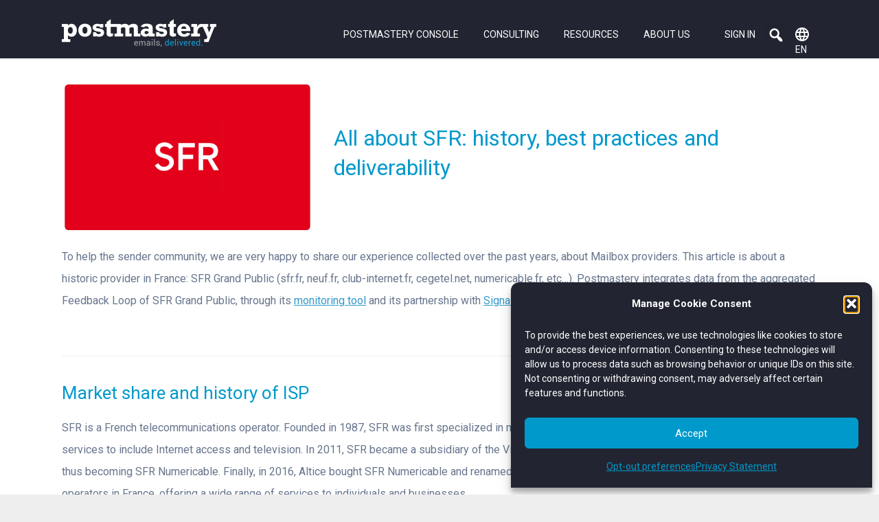

--- FILE ---
content_type: text/html; charset=UTF-8
request_url: https://www.postmastery.com/all-about-isp-sfr-and-smtp-error-codes-sfr_in_xxx/
body_size: 17060
content:
<!DOCTYPE html><html lang="en"><head><meta charset="utf-8"><meta name="viewport" content="width=device-width, initial-scale=1"><meta name="format-detection" content="telephone=no"><link rel="alternate" type="application/rss+xml" title="Postmastery &raquo; Feed" href="https://www.postmastery.com/feed/" /><link rel="shortcut icon" href="https://www.postmastery.com/wp-content/uploads/2018/07/postmastery-icon-2018-100.png"><meta name='robots' content='index, follow, max-image-preview:large, max-snippet:-1, max-video-preview:-1' /><style>img:is([sizes="auto" i], [sizes^="auto," i]) { contain-intrinsic-size: 3000px 1500px }</style><link rel="alternate" hreflang="en" href="https://www.postmastery.com/all-about-isp-sfr-and-smtp-error-codes-sfr_in_xxx/" /><link rel="alternate" hreflang="fr" href="https://www.postmastery.com/fr/tout-sur-les-isp-sfr-et-les-codes-erreur-smtp-sfr_in_xxx/" /><link rel="alternate" hreflang="x-default" href="https://www.postmastery.com/all-about-isp-sfr-and-smtp-error-codes-sfr_in_xxx/" /><title>Postmastery - SFR Postmaster page</title><meta name="description" content="To help the sender community, we are very happy to share our experience collected over the past years, about Mailbox provider SFR." /><link rel="canonical" href="https://www.postmastery.com/all-about-isp-sfr-and-smtp-error-codes-sfr_in_xxx/" /><meta property="og:locale" content="en_US" /><meta property="og:type" content="article" /><meta property="og:title" content="SFR Postmaster(y) page" /><meta property="og:description" content="To help the sender community, we are very happy to share our experience collected over the past years, about Mailbox provider SFR." /><meta property="og:url" content="https://www.postmastery.com/all-about-isp-sfr-and-smtp-error-codes-sfr_in_xxx/" /><meta property="og:site_name" content="Postmastery" /><meta property="article:publisher" content="https://www.facebook.com/Postmastery/" /><meta property="article:modified_time" content="2025-10-14T09:42:00+00:00" /><meta property="og:image" content="https://www.postmastery.com/wp-content/uploads/2020/05/postmastery_logo_payoff_white.png" /><meta property="og:image:width" content="1502" /><meta property="og:image:height" content="267" /><meta property="og:image:type" content="image/png" /><meta name="twitter:card" content="summary_large_image" /><meta name="twitter:site" content="@postmastery" /><meta name="twitter:label1" content="Est. reading time" /><meta name="twitter:data1" content="4 minutes" /> <script type="application/ld+json" class="yoast-schema-graph">{"@context":"https://schema.org","@graph":[{"@type":"TechArticle","@id":"https://www.postmastery.com/all-about-isp-sfr-and-smtp-error-codes-sfr_in_xxx/#article","isPartOf":{"@id":"https://www.postmastery.com/all-about-isp-sfr-and-smtp-error-codes-sfr_in_xxx/"},"author":{"name":"Yves-Marie Le Pors-Chauvel","@id":"https://www.postmastery.com/#/schema/person/bcaea7d8d3edad8c7cf2cf37587d02a8"},"headline":"SFR Postmaster(y) page","datePublished":"2023-09-29T08:52:00+00:00","dateModified":"2025-10-14T09:42:00+00:00","mainEntityOfPage":{"@id":"https://www.postmastery.com/all-about-isp-sfr-and-smtp-error-codes-sfr_in_xxx/"},"wordCount":899,"publisher":{"@id":"https://www.postmastery.com/#organization"},"articleSection":["Authentication","General","ISP","Postmaster(y) ISP pages"],"inLanguage":"en"},{"@type":"WebPage","@id":"https://www.postmastery.com/all-about-isp-sfr-and-smtp-error-codes-sfr_in_xxx/","url":"https://www.postmastery.com/all-about-isp-sfr-and-smtp-error-codes-sfr_in_xxx/","name":"Postmastery - SFR Postmaster page","isPartOf":{"@id":"https://www.postmastery.com/#website"},"datePublished":"2023-09-29T08:52:00+00:00","dateModified":"2025-10-14T09:42:00+00:00","description":"To help the sender community, we are very happy to share our experience collected over the past years, about Mailbox provider SFR.","breadcrumb":{"@id":"https://www.postmastery.com/all-about-isp-sfr-and-smtp-error-codes-sfr_in_xxx/#breadcrumb"},"inLanguage":"en","potentialAction":[{"@type":"ReadAction","target":["https://www.postmastery.com/all-about-isp-sfr-and-smtp-error-codes-sfr_in_xxx/"]}]},{"@type":"BreadcrumbList","@id":"https://www.postmastery.com/all-about-isp-sfr-and-smtp-error-codes-sfr_in_xxx/#breadcrumb","itemListElement":[{"@type":"ListItem","position":1,"name":"Home","item":"https://www.postmastery.com/"},{"@type":"ListItem","position":2,"name":"SFR Postmaster(y) page"}]},{"@type":"WebSite","@id":"https://www.postmastery.com/#website","url":"https://www.postmastery.com/","name":"Postmastery","description":"","publisher":{"@id":"https://www.postmastery.com/#organization"},"potentialAction":[{"@type":"SearchAction","target":{"@type":"EntryPoint","urlTemplate":"https://www.postmastery.com/?s={search_term_string}"},"query-input":{"@type":"PropertyValueSpecification","valueRequired":true,"valueName":"search_term_string"}}],"inLanguage":"en"},{"@type":"Organization","@id":"https://www.postmastery.com/#organization","name":"Postmastery","url":"https://www.postmastery.com/","logo":{"@type":"ImageObject","inLanguage":"en","@id":"https://www.postmastery.com/#/schema/logo/image/","url":"https://www.postmastery.com/wp-content/uploads/2018/07/postmastery-icon-2018-100.png","contentUrl":"https://www.postmastery.com/wp-content/uploads/2018/07/postmastery-icon-2018-100.png","width":100,"height":100,"caption":"Postmastery"},"image":{"@id":"https://www.postmastery.com/#/schema/logo/image/"},"sameAs":["https://www.facebook.com/Postmastery/","https://x.com/postmastery","https://www.linkedin.com/company/postmastery"],"description":"Postmastery is all about Email Infrastructure, Email Analytics and Deliverability.","email":"info@postmastery.com","telephone":"+31 (0)20 26 10 438","legalName":"Postmastery B.V.","numberOfEmployees":{"@type":"QuantitativeValue","minValue":"1","maxValue":"10"},"aggregateRating":{"@type":"AggregateRating","ratingValue":"4.3","reviewCount":"9"}},{"@type":"Person","@id":"https://www.postmastery.com/#/schema/person/bcaea7d8d3edad8c7cf2cf37587d02a8","name":"Yves-Marie Le Pors-Chauvel"}]}</script> <link rel='dns-prefetch' href='//js-eu1.hs-scripts.com' /><style id='classic-theme-styles-inline-css' type='text/css'>/*! This file is auto-generated */
.wp-block-button__link{color:#fff;background-color:#32373c;border-radius:9999px;box-shadow:none;text-decoration:none;padding:calc(.667em + 2px) calc(1.333em + 2px);font-size:1.125em}.wp-block-file__button{background:#32373c;color:#fff;text-decoration:none}</style><style id='global-styles-inline-css' type='text/css'>:root{--wp--preset--aspect-ratio--square: 1;--wp--preset--aspect-ratio--4-3: 4/3;--wp--preset--aspect-ratio--3-4: 3/4;--wp--preset--aspect-ratio--3-2: 3/2;--wp--preset--aspect-ratio--2-3: 2/3;--wp--preset--aspect-ratio--16-9: 16/9;--wp--preset--aspect-ratio--9-16: 9/16;--wp--preset--color--black: #000000;--wp--preset--color--cyan-bluish-gray: #abb8c3;--wp--preset--color--white: #ffffff;--wp--preset--color--pale-pink: #f78da7;--wp--preset--color--vivid-red: #cf2e2e;--wp--preset--color--luminous-vivid-orange: #ff6900;--wp--preset--color--luminous-vivid-amber: #fcb900;--wp--preset--color--light-green-cyan: #7bdcb5;--wp--preset--color--vivid-green-cyan: #00d084;--wp--preset--color--pale-cyan-blue: #8ed1fc;--wp--preset--color--vivid-cyan-blue: #0693e3;--wp--preset--color--vivid-purple: #9b51e0;--wp--preset--gradient--vivid-cyan-blue-to-vivid-purple: linear-gradient(135deg,rgba(6,147,227,1) 0%,rgb(155,81,224) 100%);--wp--preset--gradient--light-green-cyan-to-vivid-green-cyan: linear-gradient(135deg,rgb(122,220,180) 0%,rgb(0,208,130) 100%);--wp--preset--gradient--luminous-vivid-amber-to-luminous-vivid-orange: linear-gradient(135deg,rgba(252,185,0,1) 0%,rgba(255,105,0,1) 100%);--wp--preset--gradient--luminous-vivid-orange-to-vivid-red: linear-gradient(135deg,rgba(255,105,0,1) 0%,rgb(207,46,46) 100%);--wp--preset--gradient--very-light-gray-to-cyan-bluish-gray: linear-gradient(135deg,rgb(238,238,238) 0%,rgb(169,184,195) 100%);--wp--preset--gradient--cool-to-warm-spectrum: linear-gradient(135deg,rgb(74,234,220) 0%,rgb(151,120,209) 20%,rgb(207,42,186) 40%,rgb(238,44,130) 60%,rgb(251,105,98) 80%,rgb(254,248,76) 100%);--wp--preset--gradient--blush-light-purple: linear-gradient(135deg,rgb(255,206,236) 0%,rgb(152,150,240) 100%);--wp--preset--gradient--blush-bordeaux: linear-gradient(135deg,rgb(254,205,165) 0%,rgb(254,45,45) 50%,rgb(107,0,62) 100%);--wp--preset--gradient--luminous-dusk: linear-gradient(135deg,rgb(255,203,112) 0%,rgb(199,81,192) 50%,rgb(65,88,208) 100%);--wp--preset--gradient--pale-ocean: linear-gradient(135deg,rgb(255,245,203) 0%,rgb(182,227,212) 50%,rgb(51,167,181) 100%);--wp--preset--gradient--electric-grass: linear-gradient(135deg,rgb(202,248,128) 0%,rgb(113,206,126) 100%);--wp--preset--gradient--midnight: linear-gradient(135deg,rgb(2,3,129) 0%,rgb(40,116,252) 100%);--wp--preset--font-size--small: 13px;--wp--preset--font-size--medium: 20px;--wp--preset--font-size--large: 36px;--wp--preset--font-size--x-large: 42px;--wp--preset--spacing--20: 0.44rem;--wp--preset--spacing--30: 0.67rem;--wp--preset--spacing--40: 1rem;--wp--preset--spacing--50: 1.5rem;--wp--preset--spacing--60: 2.25rem;--wp--preset--spacing--70: 3.38rem;--wp--preset--spacing--80: 5.06rem;--wp--preset--shadow--natural: 6px 6px 9px rgba(0, 0, 0, 0.2);--wp--preset--shadow--deep: 12px 12px 50px rgba(0, 0, 0, 0.4);--wp--preset--shadow--sharp: 6px 6px 0px rgba(0, 0, 0, 0.2);--wp--preset--shadow--outlined: 6px 6px 0px -3px rgba(255, 255, 255, 1), 6px 6px rgba(0, 0, 0, 1);--wp--preset--shadow--crisp: 6px 6px 0px rgba(0, 0, 0, 1);}:where(.is-layout-flex){gap: 0.5em;}:where(.is-layout-grid){gap: 0.5em;}body .is-layout-flex{display: flex;}.is-layout-flex{flex-wrap: wrap;align-items: center;}.is-layout-flex > :is(*, div){margin: 0;}body .is-layout-grid{display: grid;}.is-layout-grid > :is(*, div){margin: 0;}:where(.wp-block-columns.is-layout-flex){gap: 2em;}:where(.wp-block-columns.is-layout-grid){gap: 2em;}:where(.wp-block-post-template.is-layout-flex){gap: 1.25em;}:where(.wp-block-post-template.is-layout-grid){gap: 1.25em;}.has-black-color{color: var(--wp--preset--color--black) !important;}.has-cyan-bluish-gray-color{color: var(--wp--preset--color--cyan-bluish-gray) !important;}.has-white-color{color: var(--wp--preset--color--white) !important;}.has-pale-pink-color{color: var(--wp--preset--color--pale-pink) !important;}.has-vivid-red-color{color: var(--wp--preset--color--vivid-red) !important;}.has-luminous-vivid-orange-color{color: var(--wp--preset--color--luminous-vivid-orange) !important;}.has-luminous-vivid-amber-color{color: var(--wp--preset--color--luminous-vivid-amber) !important;}.has-light-green-cyan-color{color: var(--wp--preset--color--light-green-cyan) !important;}.has-vivid-green-cyan-color{color: var(--wp--preset--color--vivid-green-cyan) !important;}.has-pale-cyan-blue-color{color: var(--wp--preset--color--pale-cyan-blue) !important;}.has-vivid-cyan-blue-color{color: var(--wp--preset--color--vivid-cyan-blue) !important;}.has-vivid-purple-color{color: var(--wp--preset--color--vivid-purple) !important;}.has-black-background-color{background-color: var(--wp--preset--color--black) !important;}.has-cyan-bluish-gray-background-color{background-color: var(--wp--preset--color--cyan-bluish-gray) !important;}.has-white-background-color{background-color: var(--wp--preset--color--white) !important;}.has-pale-pink-background-color{background-color: var(--wp--preset--color--pale-pink) !important;}.has-vivid-red-background-color{background-color: var(--wp--preset--color--vivid-red) !important;}.has-luminous-vivid-orange-background-color{background-color: var(--wp--preset--color--luminous-vivid-orange) !important;}.has-luminous-vivid-amber-background-color{background-color: var(--wp--preset--color--luminous-vivid-amber) !important;}.has-light-green-cyan-background-color{background-color: var(--wp--preset--color--light-green-cyan) !important;}.has-vivid-green-cyan-background-color{background-color: var(--wp--preset--color--vivid-green-cyan) !important;}.has-pale-cyan-blue-background-color{background-color: var(--wp--preset--color--pale-cyan-blue) !important;}.has-vivid-cyan-blue-background-color{background-color: var(--wp--preset--color--vivid-cyan-blue) !important;}.has-vivid-purple-background-color{background-color: var(--wp--preset--color--vivid-purple) !important;}.has-black-border-color{border-color: var(--wp--preset--color--black) !important;}.has-cyan-bluish-gray-border-color{border-color: var(--wp--preset--color--cyan-bluish-gray) !important;}.has-white-border-color{border-color: var(--wp--preset--color--white) !important;}.has-pale-pink-border-color{border-color: var(--wp--preset--color--pale-pink) !important;}.has-vivid-red-border-color{border-color: var(--wp--preset--color--vivid-red) !important;}.has-luminous-vivid-orange-border-color{border-color: var(--wp--preset--color--luminous-vivid-orange) !important;}.has-luminous-vivid-amber-border-color{border-color: var(--wp--preset--color--luminous-vivid-amber) !important;}.has-light-green-cyan-border-color{border-color: var(--wp--preset--color--light-green-cyan) !important;}.has-vivid-green-cyan-border-color{border-color: var(--wp--preset--color--vivid-green-cyan) !important;}.has-pale-cyan-blue-border-color{border-color: var(--wp--preset--color--pale-cyan-blue) !important;}.has-vivid-cyan-blue-border-color{border-color: var(--wp--preset--color--vivid-cyan-blue) !important;}.has-vivid-purple-border-color{border-color: var(--wp--preset--color--vivid-purple) !important;}.has-vivid-cyan-blue-to-vivid-purple-gradient-background{background: var(--wp--preset--gradient--vivid-cyan-blue-to-vivid-purple) !important;}.has-light-green-cyan-to-vivid-green-cyan-gradient-background{background: var(--wp--preset--gradient--light-green-cyan-to-vivid-green-cyan) !important;}.has-luminous-vivid-amber-to-luminous-vivid-orange-gradient-background{background: var(--wp--preset--gradient--luminous-vivid-amber-to-luminous-vivid-orange) !important;}.has-luminous-vivid-orange-to-vivid-red-gradient-background{background: var(--wp--preset--gradient--luminous-vivid-orange-to-vivid-red) !important;}.has-very-light-gray-to-cyan-bluish-gray-gradient-background{background: var(--wp--preset--gradient--very-light-gray-to-cyan-bluish-gray) !important;}.has-cool-to-warm-spectrum-gradient-background{background: var(--wp--preset--gradient--cool-to-warm-spectrum) !important;}.has-blush-light-purple-gradient-background{background: var(--wp--preset--gradient--blush-light-purple) !important;}.has-blush-bordeaux-gradient-background{background: var(--wp--preset--gradient--blush-bordeaux) !important;}.has-luminous-dusk-gradient-background{background: var(--wp--preset--gradient--luminous-dusk) !important;}.has-pale-ocean-gradient-background{background: var(--wp--preset--gradient--pale-ocean) !important;}.has-electric-grass-gradient-background{background: var(--wp--preset--gradient--electric-grass) !important;}.has-midnight-gradient-background{background: var(--wp--preset--gradient--midnight) !important;}.has-small-font-size{font-size: var(--wp--preset--font-size--small) !important;}.has-medium-font-size{font-size: var(--wp--preset--font-size--medium) !important;}.has-large-font-size{font-size: var(--wp--preset--font-size--large) !important;}.has-x-large-font-size{font-size: var(--wp--preset--font-size--x-large) !important;}
:where(.wp-block-post-template.is-layout-flex){gap: 1.25em;}:where(.wp-block-post-template.is-layout-grid){gap: 1.25em;}
:where(.wp-block-columns.is-layout-flex){gap: 2em;}:where(.wp-block-columns.is-layout-grid){gap: 2em;}
:root :where(.wp-block-pullquote){font-size: 1.5em;line-height: 1.6;}</style><link rel='stylesheet' id='siteorigin-panels-front-css' href='https://www.postmastery.com/wp-content/plugins/siteorigin-panels/css/front-flex.min.css?ver=2.33.5' type='text/css' media='all' /><link rel='stylesheet' id='wpml-menu-item-0-css' href='https://www.postmastery.com/wp-content/plugins/sitepress-multilingual-cms/templates/language-switchers/menu-item/style.min.css?ver=1' type='text/css' media='all' /><link rel='stylesheet' id='cmplz-general-css' href='https://www.postmastery.com/wp-content/plugins/complianz-gdpr-premium/assets/css/cookieblocker.min.css?ver=1762074040' type='text/css' media='all' /><link rel='stylesheet' id='megamenu-css' href='https://www.postmastery.com/wp-content/cache/autoptimize/autoptimize_single_177ab711025bae470f9f9d7cfd2411d7.php?ver=067c58' type='text/css' media='all' /><link rel='stylesheet' id='dashicons-css' href='https://www.postmastery.com/wp-includes/css/dashicons.min.css?ver=6.8.3' type='text/css' media='all' /><link rel='stylesheet' id='layout-css' href='https://www.postmastery.com/wp-content/cache/autoptimize/autoptimize_single_e6f044f09f7dcbc6b962de61a93808ff.php?ver=4.0.1' type='text/css' media='screen' /><link rel='stylesheet' id='postmastery-css' href='https://www.postmastery.com/wp-content/cache/autoptimize/autoptimize_single_7e2b6305eab06b543d327d9f798985ad.php?ver=4.2.8' type='text/css' media='screen' /> <script defer type="text/javascript" src="https://www.postmastery.com/wp-includes/js/tinymce/tinymce.min.js?ver=49110-20250317" id="wp-tinymce-root-js"></script> <script defer type="text/javascript" src="https://www.postmastery.com/wp-includes/js/tinymce/plugins/compat3x/plugin.min.js?ver=49110-20250317" id="wp-tinymce-js"></script> <meta name="generator" content="WPML ver:4.8.6 stt:1,4;" />  <script defer src="[data-uri]"></script> <style type="text/css">.so-widget-sow-image-default-8b5b6f678277-19272 .sow-image-container {
  display: flex;
  align-items: flex-start;
}
.so-widget-sow-image-default-8b5b6f678277-19272 .sow-image-container > a {
  display: inline-block;
  
  max-width: 100%;
}
@media screen and (-ms-high-contrast: active), screen and (-ms-high-contrast: none) {
  .so-widget-sow-image-default-8b5b6f678277-19272 .sow-image-container > a {
    display: flex;
  }
}
.so-widget-sow-image-default-8b5b6f678277-19272 .sow-image-container .so-widget-image {
  display: block;
  height: auto;
  max-width: 100%;
  
}</style><style>.cmplz-hidden {
					display: none !important;
				}</style><link rel='preconnect' href='https://fonts.googleapis.com'><link rel='preconnect' href='https://fonts.gstatic.com' crossorigin><link rel='stylesheet' href='https://fonts.googleapis.com/css2?family=Roboto:ital,wght@0,100;0,300;0,400;0,700;1,100;1,300;1,400;1,700&display=swap' media='screen'><link href='https://fonts.googleapis.com/icon?family=Material+Icons+Outlined' rel='stylesheet'><style media="screen">.page-header { border-bottom: 0; } .page-hero { margin-top: 0; padding-top: 60px; }a.button, div.button a, button.button, .wpcf7-submit, #searchsubmit, .mc4wp-form input[type=submit], .t-bricks__item:hover { 
					color: #ffffff; 
					background-color: #f5840c; 
					border-color: #f5840c; }a.button-alt, div.button-alt a { 
					color: #ffffff; 
					background-color: #0099cc; 
					border-color: #0099cc; }</style><noscript><style>.lazyload[data-src]{display:none !important;}</style></noscript><style>.lazyload{background-image:none !important;}.lazyload:before{background-image:none !important;}</style><style media="all" id="siteorigin-panels-layouts-head">/* Layout 19272 */ #pgc-19272-0-0 { width:35%;width:calc(35% - ( 0.65 * 30px ) ) } #pgc-19272-0-1 { width:65%;width:calc(65% - ( 0.35 * 30px ) ) } #pgc-19272-1-0 , #pgc-19272-2-0 , #pgc-19272-3-0 , #pgc-19272-4-0 , #pgc-19272-5-0 , #pgc-19272-6-0 , #pgc-19272-7-0 , #pgc-19272-8-0 , #pgc-19272-9-0 , #pgc-19272-10-0 , #pgc-19272-11-0 { width:100%;width:calc(100% - ( 0 * 30px ) ) } #pg-19272-0.panel-has-style > .panel-row-style, #pg-19272-0.panel-no-style , #pg-19272-1.panel-has-style > .panel-row-style, #pg-19272-1.panel-no-style , #pg-19272-2.panel-has-style > .panel-row-style, #pg-19272-2.panel-no-style , #pg-19272-3.panel-has-style > .panel-row-style, #pg-19272-3.panel-no-style , #pg-19272-4.panel-has-style > .panel-row-style, #pg-19272-4.panel-no-style , #pg-19272-5.panel-has-style > .panel-row-style, #pg-19272-5.panel-no-style , #pg-19272-6.panel-has-style > .panel-row-style, #pg-19272-6.panel-no-style , #pg-19272-7.panel-has-style > .panel-row-style, #pg-19272-7.panel-no-style , #pg-19272-8.panel-has-style > .panel-row-style, #pg-19272-8.panel-no-style , #pg-19272-9.panel-has-style > .panel-row-style, #pg-19272-9.panel-no-style , #pg-19272-10.panel-has-style > .panel-row-style, #pg-19272-10.panel-no-style , #pg-19272-11.panel-has-style > .panel-row-style, #pg-19272-11.panel-no-style { -webkit-align-items:flex-start;align-items:flex-start } #pg-19272-6> .panel-row-style , #pg-19272-9> .panel-row-style , #pg-19272-11> .panel-row-style { background-color:#0099cc;border-radius:10px 10px 10px 10px } #panel-19272-6-0-0> .panel-widget-style , #panel-19272-6-0-0 a , #panel-19272-9-0-0> .panel-widget-style , #panel-19272-9-0-0 a , #panel-19272-11-0-0> .panel-widget-style , #panel-19272-11-0-0 a { color:#ffffff } @media (max-width:780px){ #pg-19272-0.panel-no-style, #pg-19272-0.panel-has-style > .panel-row-style, #pg-19272-0 , #pg-19272-1.panel-no-style, #pg-19272-1.panel-has-style > .panel-row-style, #pg-19272-1 , #pg-19272-2.panel-no-style, #pg-19272-2.panel-has-style > .panel-row-style, #pg-19272-2 , #pg-19272-3.panel-no-style, #pg-19272-3.panel-has-style > .panel-row-style, #pg-19272-3 , #pg-19272-4.panel-no-style, #pg-19272-4.panel-has-style > .panel-row-style, #pg-19272-4 , #pg-19272-5.panel-no-style, #pg-19272-5.panel-has-style > .panel-row-style, #pg-19272-5 , #pg-19272-6.panel-no-style, #pg-19272-6.panel-has-style > .panel-row-style, #pg-19272-6 , #pg-19272-7.panel-no-style, #pg-19272-7.panel-has-style > .panel-row-style, #pg-19272-7 , #pg-19272-8.panel-no-style, #pg-19272-8.panel-has-style > .panel-row-style, #pg-19272-8 , #pg-19272-9.panel-no-style, #pg-19272-9.panel-has-style > .panel-row-style, #pg-19272-9 , #pg-19272-10.panel-no-style, #pg-19272-10.panel-has-style > .panel-row-style, #pg-19272-10 , #pg-19272-11.panel-no-style, #pg-19272-11.panel-has-style > .panel-row-style, #pg-19272-11 { -webkit-flex-direction:column;-ms-flex-direction:column;flex-direction:column } #pg-19272-0 > .panel-grid-cell , #pg-19272-0 > .panel-row-style > .panel-grid-cell , #pg-19272-1 > .panel-grid-cell , #pg-19272-1 > .panel-row-style > .panel-grid-cell , #pg-19272-2 > .panel-grid-cell , #pg-19272-2 > .panel-row-style > .panel-grid-cell , #pg-19272-3 > .panel-grid-cell , #pg-19272-3 > .panel-row-style > .panel-grid-cell , #pg-19272-4 > .panel-grid-cell , #pg-19272-4 > .panel-row-style > .panel-grid-cell , #pg-19272-5 > .panel-grid-cell , #pg-19272-5 > .panel-row-style > .panel-grid-cell , #pg-19272-6 > .panel-grid-cell , #pg-19272-6 > .panel-row-style > .panel-grid-cell , #pg-19272-7 > .panel-grid-cell , #pg-19272-7 > .panel-row-style > .panel-grid-cell , #pg-19272-8 > .panel-grid-cell , #pg-19272-8 > .panel-row-style > .panel-grid-cell , #pg-19272-9 > .panel-grid-cell , #pg-19272-9 > .panel-row-style > .panel-grid-cell , #pg-19272-10 > .panel-grid-cell , #pg-19272-10 > .panel-row-style > .panel-grid-cell , #pg-19272-11 > .panel-grid-cell , #pg-19272-11 > .panel-row-style > .panel-grid-cell { width:100%;margin-right:0 } #pgc-19272-0-0 , #pl-19272 .panel-grid .panel-grid-cell-mobile-last { margin-bottom:0px } #pl-19272 .panel-grid-cell { padding:0 } #pl-19272 .panel-grid .panel-grid-cell-empty { display:none }  }</style><style type="text/css" id="wp-custom-css">.mega-menu-item-wpml-ls-11-nl{
	display:none!important;
}
html{
	margin-top:0px!important;
}
#mega-menu-item-9175 {
	display:none;
}</style><style type="text/css">/** Mega Menu CSS: fs **/</style><noscript><style type="text/css">body #main-content {visibility: visible!important;}</style></noscript><link rel="preload" href="https://fonts.gstatic.com/s/roboto/v47/KFO7CnqEu92Fr1ME7kSn66aGLdTylUAMa3yUBA.woff2" as="font" type="font/woff2" crossorigin="anonymous"><style type="text/css">.hidden-fields-container {display:none;}</style></head><body data-cmplz=1 class="wp-singular page-template-default page page-id-19272 wp-theme-fields  page.php all-about-isp-sfr-and-smtp-error-codes-sfr_in_xxx en siteorigin-panels siteorigin-panels-before-js mega-menu-metamenu" id="top" style="
 "><div class="page-wrapper page-wrapper--unboxed"><header class="page-header"><div class="inner"> <a class="logo" href="https://www.postmastery.com"> <img width="225" height="40"  src="[data-uri]" alt="Postmastery Logo" data-src="https://www.postmastery.com/wp-content/uploads/2021/01/postmastery_small.png" decoding="async" data-srcset="https://www.postmastery.com/wp-content/uploads/2019/05/Pay-off.png 2x" class="lazyload" data-eio-rwidth="225" data-eio-rheight="40"><noscript><img width="225" height="40" srcset="https://www.postmastery.com/wp-content/uploads/2019/05/Pay-off.png 2x" src="https://www.postmastery.com/wp-content/uploads/2021/01/postmastery_small.png" alt="Postmastery Logo" data-eio="l"></noscript> </a><div id="mega-menu-wrap-metamenu" class="mega-menu-wrap"><div class="mega-menu-toggle"><div class="mega-toggle-blocks-left"></div><div class="mega-toggle-blocks-center"></div><div class="mega-toggle-blocks-right"><div class='mega-toggle-block mega-menu-toggle-animated-block mega-toggle-block-0' id='mega-toggle-block-0'><button aria-label="Toggle Menu" class="mega-toggle-animated mega-toggle-animated-slider" type="button" aria-expanded="false"> <span class="mega-toggle-animated-box"> <span class="mega-toggle-animated-inner"></span> </span> </button></div></div></div><ul id="mega-menu-metamenu" class="mega-menu max-mega-menu mega-menu-horizontal mega-no-js" data-event="hover_intent" data-effect="slide" data-effect-speed="200" data-effect-mobile="disabled" data-effect-speed-mobile="0" data-mobile-force-width="false" data-second-click="close" data-document-click="collapse" data-vertical-behaviour="accordion" data-breakpoint="768" data-unbind="true" data-mobile-state="collapse_all" data-mobile-direction="vertical" data-hover-intent-timeout="300" data-hover-intent-interval="100"><li class="mega-menu-item mega-menu-item-type-post_type mega-menu-item-object-page mega-menu-item-has-children mega-menu-megamenu mega-menu-grid mega-align-bottom-left mega-menu-grid mega-menu-item-17625" id="mega-menu-item-17625"><a class="mega-menu-link" href="https://www.postmastery.com/postmastery-email-analytics-console/" aria-expanded="false" tabindex="0">Postmastery Console<span class="mega-indicator" aria-hidden="true"></span></a><ul class="mega-sub-menu" role='presentation'><li class="mega-menu-row" id="mega-menu-17625-0"><ul class="mega-sub-menu" style='--columns:12' role='presentation'><li class="mega-menu-column mega-menu-columns-12-of-12" style="--columns:12; --span:12" id="mega-menu-17625-0-0"><ul class="mega-sub-menu"><li class="mega-menu-item mega-menu-item-type-post_type mega-menu-item-object-page mega-has-icon mega-icon-left mega-has-description mega-menu-item-17621" id="mega-menu-item-17621"><a class="mega-custom-icon mega-menu-link" href="https://www.postmastery.com/postmastery-console-delivery-analytics/"><span class="mega-description-group"><span class="mega-menu-title">Delivery Analytics</span><span class="mega-menu-description">Real-time analysis of SMTP logs from your On-Premise MTA or ESP.</span></span></a></li><li class="mega-menu-item mega-menu-item-type-post_type mega-menu-item-object-page mega-has-icon mega-icon-left mega-has-description mega-menu-item-17622" id="mega-menu-item-17622"><a title="Improve your deliverability in real-time" class="mega-custom-icon mega-menu-link" href="https://www.postmastery.com/postmastery-console-ip-domain-blacklist-reputation-monitor/"><span class="mega-description-group"><span class="mega-menu-title">Reputation Monitor</span><span class="mega-menu-description">Reputation monitoring of IPs and domains sending mail.</span></span></a></li><li class="mega-menu-item mega-menu-item-type-post_type mega-menu-item-object-page mega-has-icon mega-icon-left mega-has-description mega-menu-item-17624" id="mega-menu-item-17624"><a title="Email Auditor" class="mega-custom-icon mega-menu-link" href="https://www.postmastery.com/postmastery-console-email-auditor/"><span class="mega-description-group"><span class="mega-menu-title">Email Auditor</span><span class="mega-menu-description">Identify fixes to instantly improve your deliverability.</span></span></a></li><li class="mega-menu-item mega-menu-item-type-post_type mega-menu-item-object-page mega-has-icon mega-icon-left mega-has-description mega-menu-item-17623" id="mega-menu-item-17623"><a class="mega-custom-icon mega-menu-link" href="https://www.postmastery.com/postmastery-console-dmarc-reports/"><span class="mega-description-group"><span class="mega-menu-title">DMARC Reports</span><span class="mega-menu-description">DMARC Reports monitoring</span></span></a></li></ul></li></ul></li></ul></li><li class="mega-menu-item mega-menu-item-type-custom mega-menu-item-object-custom mega-menu-item-has-children mega-menu-megamenu mega-menu-grid mega-align-bottom-left mega-menu-grid mega-menu-item-2938" id="mega-menu-item-2938"><a class="mega-menu-link" aria-expanded="false" tabindex="0">Consulting<span class="mega-indicator" aria-hidden="true"></span></a><ul class="mega-sub-menu" role='presentation'><li class="mega-menu-row" id="mega-menu-2938-0"><ul class="mega-sub-menu" style='--columns:12' role='presentation'><li class="mega-menu-column mega-menu-columns-12-of-12" style="--columns:12; --span:12" id="mega-menu-2938-0-0"><ul class="mega-sub-menu"><li class="mega-menu-item mega-menu-item-type-post_type mega-menu-item-object-page mega-has-icon mega-icon-left mega-has-description mega-menu-item-23385" id="mega-menu-item-23385"><a class="mega-custom-icon mega-menu-link" href="https://www.postmastery.com/consulting-email-deliverability-audit/"><span class="mega-description-group"><span class="mega-menu-title">Email Deliverability Audit</span><span class="mega-menu-description">Identify &#038; fix all deliverability issues to improve your Inbox Rate</span></span></a></li><li class="mega-menu-item mega-menu-item-type-post_type mega-menu-item-object-page mega-has-icon mega-icon-left mega-has-description mega-menu-item-10725" id="mega-menu-item-10725"><a class="mega-custom-icon mega-menu-link" href="https://www.postmastery.com/deliverability-optimisation/"><span class="mega-description-group"><span class="mega-menu-title">Email Deliverability Optimisation</span><span class="mega-menu-description">Apply all Email Best Practices</span></span></a></li><li class="mega-menu-item mega-menu-item-type-post_type mega-menu-item-object-page mega-has-icon mega-icon-left mega-has-description mega-menu-item-10724" id="mega-menu-item-10724"><a class="mega-custom-icon mega-menu-link" href="https://www.postmastery.com/on-premise-mta-set-up/"><span class="mega-description-group"><span class="mega-menu-title">Email Infrastructure Management</span><span class="mega-menu-description">Selection, Installation, Setup &#038; Optimisation for On-Premise MTA &#038; ESPs</span></span></a></li><li class="mega-menu-item mega-menu-item-type-post_type mega-menu-item-object-page mega-has-icon mega-icon-left mega-has-description mega-menu-item-10726" id="mega-menu-item-10726"><a class="mega-custom-icon mega-menu-link" href="https://www.postmastery.com/managed-deliverability/"><span class="mega-description-group"><span class="mega-menu-title">Email Deliverability Outsourcing</span><span class="mega-menu-description">Outsource your email deliverability to proven experts and send with confidence</span></span></a></li><li class="mega-menu-item mega-menu-item-type-post_type mega-menu-item-object-page mega-has-icon mega-icon-left mega-has-description mega-menu-item-2161" id="mega-menu-item-2161"><a class="mega-custom-icon mega-menu-link" href="https://www.postmastery.com/dmarc/"><span class="mega-description-group"><span class="mega-menu-title">Email Authentication Enforcement</span><span class="mega-menu-description">Secure your brand and your customers through Full Email Authentication (SPF, DKIM, DMARC &#038; BIMI)</span></span></a></li></ul></li></ul></li></ul></li><li class="mega-menu-item mega-menu-item-type-custom mega-menu-item-object-custom mega-menu-item-has-children mega-menu-megamenu mega-menu-grid mega-align-bottom-left mega-menu-grid mega-menu-item-10731" id="mega-menu-item-10731"><a class="mega-menu-link" href="#" aria-expanded="false" tabindex="0">Resources<span class="mega-indicator" aria-hidden="true"></span></a><ul class="mega-sub-menu" role='presentation'><li class="mega-menu-row" id="mega-menu-10731-0"><ul class="mega-sub-menu" style='--columns:12' role='presentation'><li class="mega-menu-column mega-menu-columns-12-of-12" style="--columns:12; --span:12" id="mega-menu-10731-0-0"><ul class="mega-sub-menu"><li class="mega-menu-item mega-menu-item-type-post_type mega-menu-item-object-page mega-has-icon mega-icon-left mega-has-description mega-menu-item-22387" id="mega-menu-item-22387"><a class="mega-custom-icon mega-menu-link" href="https://www.postmastery.com/blog/"><span class="mega-description-group"><span class="mega-menu-title">Blog posts</span><span class="mega-menu-description">Follow Email Industry trends</span></span></a></li><li class="mega-menu-item mega-menu-item-type-post_type mega-menu-item-object-page mega-has-icon mega-icon-left mega-has-description mega-menu-item-22716" id="mega-menu-item-22716"><a class="mega-custom-icon mega-menu-link" href="https://www.postmastery.com/postmaster-pages/"><span class="mega-description-group"><span class="mega-menu-title">Postmaster(y) Pages</span><span class="mega-menu-description">All about Mailbox Providers</span></span></a></li><li class="mega-menu-item mega-menu-item-type-post_type mega-menu-item-object-page mega-has-icon mega-icon-left mega-has-description mega-menu-item-12108" id="mega-menu-item-12108"><a class="mega-custom-icon mega-menu-link" href="https://www.postmastery.com/customer-success-stories/"><span class="mega-description-group"><span class="mega-menu-title">Customer success stories</span><span class="mega-menu-description">Real live use cases</span></span></a></li></ul></li></ul></li><li class="mega-menu-row mega-blue blue" id="mega-menu-10731-1"><ul class="mega-sub-menu" style='--columns:12' role='presentation'><li class="mega-menu-column mega-menu-columns-12-of-12" style="--columns:12; --span:12" id="mega-menu-10731-1-0"><ul class="mega-sub-menu"><li class="mega-emailaudit mega-menu-item mega-menu-item-type-post_type mega-menu-item-object-page mega-has-icon mega-icon-left mega-has-description mega-menu-item-9883 emailaudit" id="mega-menu-item-9883"><a class="mega-custom-icon mega-menu-link" href="https://www.postmastery.com/email-deliverability-test/"><span class="mega-description-group"><span class="mega-menu-title">EmailAudit (free)</span><span class="mega-menu-description">Pre-flight check: Check the DNA of your email against important best practices.</span></span></a></li></ul></li></ul></li></ul></li><li class="mega-menu-item mega-menu-item-type-custom mega-menu-item-object-custom mega-menu-item-has-children mega-menu-megamenu mega-menu-grid mega-align-bottom-left mega-menu-grid mega-menu-item-6448" id="mega-menu-item-6448"><a class="mega-menu-link" aria-expanded="false" tabindex="0">About us<span class="mega-indicator" aria-hidden="true"></span></a><ul class="mega-sub-menu" role='presentation'><li class="mega-menu-row" id="mega-menu-6448-0"><ul class="mega-sub-menu" style='--columns:12' role='presentation'><li class="mega-menu-column mega-menu-columns-12-of-12" style="--columns:12; --span:12" id="mega-menu-6448-0-0"><ul class="mega-sub-menu"><li class="mega-menu-item mega-menu-item-type-post_type mega-menu-item-object-page mega-has-icon mega-icon-left mega-has-description mega-menu-item-6445" id="mega-menu-item-6445"><a class="mega-custom-icon mega-menu-link" href="https://www.postmastery.com/about/"><span class="mega-description-group"><span class="mega-menu-title">Meet the team</span><span class="mega-menu-description">Passionate about email.</span></span></a></li><li class="mega-menu-item mega-menu-item-type-post_type mega-menu-item-object-page mega-has-icon mega-icon-left mega-has-description mega-menu-item-23343" id="mega-menu-item-23343"><a class="mega-custom-icon mega-menu-link" href="https://www.postmastery.com/ratings/"><span class="mega-description-group"><span class="mega-menu-title">What our clients say</span><span class="mega-menu-description">Real live use cases</span></span></a></li><li class="mega-menu-item mega-menu-item-type-custom mega-menu-item-object-custom mega-has-icon mega-icon-left mega-has-description mega-menu-item-6447" id="mega-menu-item-6447"><a class="mega-custom-icon mega-menu-link" href="https://www.postmastery.com/about/#partnernetwork"><span class="mega-description-group"><span class="mega-menu-title">Our partner network</span><span class="mega-menu-description">Trusted Email partners</span></span></a></li><li class="mega-menu-item mega-menu-item-type-post_type mega-menu-item-object-page mega-has-icon mega-icon-left mega-has-description mega-menu-item-23325" id="mega-menu-item-23325"><a class="mega-custom-icon mega-menu-link" href="https://www.postmastery.com/contact/"><span class="mega-description-group"><span class="mega-menu-title">Contact</span><span class="mega-menu-description">Reach out to the Team</span></span></a></li></ul></li></ul></li></ul></li><li class="mega-btn mega-reversed mega-menu-item mega-menu-item-type-custom mega-menu-item-object-custom mega-align-bottom-left mega-menu-flyout mega-menu-item-10728 btn reversed" id="mega-menu-item-10728"><a target="_blank" class="mega-menu-link" href="https://console.postmastery.com">Sign in</a></li><li class="mega-menu-item mega-menu-item-type-custom mega-menu-item-object-custom mega-align-bottom-left mega-menu-flyout mega-menu-item-19112" id="mega-menu-item-19112"><div class='mega-search-wrap'><form class='mega-search expand-to-left mega-search-closed' role='search' action='https://www.postmastery.com/'> <span class='dashicons dashicons-search search-icon'></span> <input type='submit' value='Search'> <input type='text' aria-label='Search...' data-placeholder='Search...' name='s'> <input type='hidden' name='lang' value='en' /></form></div></li><li class="mega-menu-item mega-wpml-ls-slot-10 mega-wpml-ls-item mega-wpml-ls-item-en mega-wpml-ls-current-language mega-wpml-ls-menu-item mega-wpml-ls-first-item mega-menu-item-type-wpml_ls_menu_item mega-menu-item-object-wpml_ls_menu_item mega-menu-item-has-children mega-menu-flyout mega-align-bottom-left mega-menu-flyout mega-menu-item-wpml-ls-10-en" id="mega-menu-item-wpml-ls-10-en"><a class="mega-menu-link" href="https://www.postmastery.com/all-about-isp-sfr-and-smtp-error-codes-sfr_in_xxx/" aria-expanded="false" tabindex="0"> <span class="wpml-ls-native" lang="en">English</span><span class="mega-indicator" aria-hidden="true"></span></a><ul class="mega-sub-menu"><li class="mega-menu-item mega-wpml-ls-slot-10 mega-wpml-ls-item mega-wpml-ls-item-fr mega-wpml-ls-menu-item mega-wpml-ls-last-item mega-menu-item-type-wpml_ls_menu_item mega-menu-item-object-wpml_ls_menu_item mega-menu-flyout mega-menu-item-wpml-ls-10-fr" id="mega-menu-item-wpml-ls-10-fr"><a title="Switch to Français" class="mega-menu-link" href="https://www.postmastery.com/fr/tout-sur-les-isp-sfr-et-les-codes-erreur-smtp-sfr_in_xxx/"> <span class="wpml-ls-native" lang="fr">Français</span></a></li></ul></li></ul></div></header><div class="subheaderbg"></div><div class="breadcrumbs"><div class="inner"> <span><span><a href="https://www.postmastery.com/">Home</a></span> <span class="separator"> / </span> <span class="breadcrumb_last" aria-current="page">SFR Postmaster(y) page</span></span></div></div><div id="main-content" class="page-main"><div id="pl-19272"  class="panel-layout" ><div id="pg-19272-0"  class="panel-grid panel-has-style"  style="margin-bottom: 0px" ><div style="padding: 40px 0px 0px 0px;" class="panel-row-style panel-row-style-for-19272-0" ><div id="pgc-19272-0-0"  class="panel-grid-cell" ><div id="panel-19272-0-0-0" class="so-panel widget widget_sow-image panel-first-child panel-last-child" data-index="0" ><div 
 class="so-widget-sow-image so-widget-sow-image-default-8b5b6f678277-19272" 
 ><div class="sow-image-container"> <noscript><img 
 src="https://www.postmastery.com/wp-content/uploads/2025/10/SFR.png" width="630" height="375" srcset="https://www.postmastery.com/wp-content/uploads/2025/10/SFR.png 630w, https://www.postmastery.com/wp-content/uploads/2025/10/SFR-300x179.png 300w" sizes="(max-width: 630px) 100vw, 630px" title="SFR" alt="SFR" 		class="so-widget-image"/></noscript><img 
 src='data:image/svg+xml,%3Csvg%20xmlns=%22http://www.w3.org/2000/svg%22%20viewBox=%220%200%20630%20375%22%3E%3C/svg%3E' data-src="https://www.postmastery.com/wp-content/uploads/2025/10/SFR.png" width="630" height="375" data-srcset="https://www.postmastery.com/wp-content/uploads/2025/10/SFR.png 630w, https://www.postmastery.com/wp-content/uploads/2025/10/SFR-300x179.png 300w" data-sizes="(max-width: 630px) 100vw, 630px" title="SFR" alt="SFR" 		class="lazyload so-widget-image"/></div></div></div></div><div id="pgc-19272-0-1"  class="panel-grid-cell" ><div id="panel-19272-0-1-0" class="so-panel widget widget_sow-editor panel-first-child panel-last-child" data-index="1" ><div style="padding: 60px 0px 0px 0px;" class="panel-widget-style panel-widget-style-for-19272-0-1-0" ><div 
 class="so-widget-sow-editor so-widget-sow-editor-base" 
 ><div class="siteorigin-widget-tinymce textwidget"><h1 style="text-align: left;">All about SFR: history, best practices and deliverability</h1></div></div></div></div></div></div></div><div id="pg-19272-1"  class="panel-grid panel-has-style"  style="margin-bottom: 0px" ><div style="padding: 20px 0px 0px 0px;" class="panel-row-style panel-row-style-for-19272-1" ><div id="pgc-19272-1-0"  class="panel-grid-cell" ><div id="panel-19272-1-0-0" class="so-panel widget widget_sow-editor panel-first-child panel-last-child" data-index="2" ><div 
 class="so-widget-sow-editor so-widget-sow-editor-base" 
 ><div class="siteorigin-widget-tinymce textwidget"><p>To help the sender community, we are very happy to share our experience collected over the past years, about Mailbox providers. This article is about a historic provider in France: SFR Grand Public (sfr.fr, neuf.fr, club-internet.fr, cegetel.net, numericable.fr, etc…). Postmastery integrates data from the aggregated Feedback Loop of SFR Grand Public, through its <a href="https://www.postmastery.com/postmastery-email-analytics-console/">monitoring tool</a> and its partnership with <a href="https://www.postmastery.com/postmastery-joins-signal-spam/">Signal Spam</a>.</p></div></div></div></div></div></div><div id="pg-19272-2"  class="panel-grid panel-no-style"  style="margin-bottom: 0px" ><div id="pgc-19272-2-0"  class="panel-grid-cell" ><div id="panel-19272-2-0-0" class="so-panel widget widget_sow-editor panel-first-child panel-last-child" data-index="3" ><div 
 class="so-widget-sow-editor so-widget-sow-editor-base" 
 ><div class="siteorigin-widget-tinymce textwidget"><hr /></div></div></div></div></div><div id="pg-19272-3"  class="panel-grid panel-no-style"  style="margin-bottom: 0px" ><div id="pgc-19272-3-0"  class="panel-grid-cell" ><div id="panel-19272-3-0-0" class="so-panel widget widget_sow-editor panel-first-child panel-last-child" data-index="4" ><div 
 class="so-widget-sow-editor so-widget-sow-editor-base" 
 ><div class="siteorigin-widget-tinymce textwidget"><h2>Market share and history of ISP</h2><p>SFR is a French telecommunications operator. Founded in 1987, SFR was first specialized in mobile telephony. Over the years, the company expanded its services to include Internet access and television. In 2011, SFR became a subsidiary of the Vivendi group. In 2014, it was acquired by the Numericable group, thus becoming SFR Numericable. Finally, in 2016, Altice bought SFR Numericable and renamed it SFR. Today, SFR is one of the main telecommunications operators in France, offering a wide range of services to individuals and businesses.<br /> From a deliverability point of view, SFR Grand Public uses a single infrastructure and therefore applies the same filtering policy to all of its electronic messaging services.</p></div></div></div></div></div><div id="pg-19272-4"  class="panel-grid panel-no-style"  style="margin-bottom: 0px" ><div id="pgc-19272-4-0"  class="panel-grid-cell" ><div id="panel-19272-4-0-0" class="so-panel widget widget_sow-editor panel-first-child panel-last-child" data-index="5" ><div 
 class="so-widget-sow-editor so-widget-sow-editor-base" 
 ><div class="siteorigin-widget-tinymce textwidget"><h2>Anti-Spam Measures</h2><p>To protect its messaging infrastructure, SFR Grand Public uses market solutions.</p></div></div></div></div></div><div id="pg-19272-5"  class="panel-grid panel-no-style"  style="margin-bottom: 0px" ><div id="pgc-19272-5-0"  class="panel-grid-cell" ><div id="panel-19272-5-0-0" class="so-panel widget widget_sow-editor panel-first-child panel-last-child" data-index="6" ><div 
 class="so-widget-sow-editor so-widget-sow-editor-base" 
 ><div class="siteorigin-widget-tinymce textwidget"><h2>Feedback Loop</h2><p>SFR Grand Public has partnered with Signal Spam and Validity to provide a Feedback Loop in ARF format, as well as an aggregated Feedback Loop, accessible only to Signal Spam members.</p><p><strong>How does the SFR Grand Public aggregated Complaint Feedback Loop work and how can we access it?</strong><br /> SFR Grand Public's aggregated Complaint Feedback Loop is a file in CSV format that contains the volume of complaints by IP and by day. This aggregated Complaint Feedback Loop is available to Signal Spam members.</p><p><strong>How does the SFR Grand Public Complaint Feedback Loop ARF work and how can I access it?</strong><br /> The ARF Complaint Feedback Loop consists of unit complaint reports in ARF format, sent to a dedicated email address. This ARF Complaint Feedback Loop is accessible to Signal Spam members, and also via the <a href="https://fbl.validity.com/" target="_blank" rel="noopener">Validity Feedback Loop</a> (from 18$ per year).</p></div></div></div></div></div><div id="pg-19272-6"  class="panel-grid panel-has-style"  style="margin-bottom: 0px" ><div class="so-rounded panel-row-style panel-row-style-for-19272-6" ><div id="pgc-19272-6-0"  class="panel-grid-cell" ><div id="panel-19272-6-0-0" class="so-panel widget widget_sow-editor panel-first-child panel-last-child" data-index="7" style="margin: 20px 30px 0px 30px;" ><div class="panel-widget-style panel-widget-style-for-19272-6-0-0" ><div 
 class="so-widget-sow-editor so-widget-sow-editor-base" 
 ><div class="siteorigin-widget-tinymce textwidget"><p>Postmastery's customers can track SFR complaint rates in the Reputation Monitor module of the <a href="https://www.postmastery.com/postmastery-email-analytics-console/">Postmastery Console</a> as well as tracking reputation and complaint data for IP addresses and domains from the world's leading anti-spam solutions including Spamhaus, Cloudmark, Abusix, SURBL, SORBs and Trend Micro.</p></div></div></div></div></div></div></div><div id="pg-19272-7"  class="panel-grid panel-has-style"  style="margin-bottom: 0px" ><div style="padding: 30px 0px 0px 0px;" class="panel-row-style panel-row-style-for-19272-7" ><div id="pgc-19272-7-0"  class="panel-grid-cell" ><div id="panel-19272-7-0-0" class="so-panel widget widget_sow-editor panel-first-child panel-last-child" data-index="8" ><div style="padding: 20px 0px 0px 0px;" class="panel-widget-style panel-widget-style-for-19272-7-0-0" ><div 
 class="so-widget-sow-editor so-widget-sow-editor-base" 
 ><div class="siteorigin-widget-tinymce textwidget"><h2>SFR Postmaster technical and SMTP tweaks</h2><p>The SFR Grand Public domains (9business.fr, 9online.fr, akeonet.com, cario.fr, cegetel.net, club-internet.fr, club.fr, evc.net, evhr.net, guideo.fr, mageos. com, modulonet.fr, netspeed.fr, neuf.fr, noos.fr, numericable-caraibes.fr, numericable.com, numericable.fr, sequalum.net, sfr.fr, sfr.net, tv-com.net, valvision.fr and waika9.com) all use the same MX record, smtp-in.sfr.fr. Here are the three levels of constraints:</p><ul><li>Concurrent SMTP connections per IP, based on reputation;</li><li>Messages per connection, based on reputation<a id="SMTP"></a>;</li><li>Connections per IP per hour, based on reputation;</li></ul><p>SFR Grand Public recommends authenticating messages with both SPF and DKIM.</p></div></div></div></div></div></div></div><div id="pg-19272-8"  class="panel-grid panel-no-style"  style="margin-bottom: 0px" ><div id="pgc-19272-8-0"  class="panel-grid-cell" ><div id="panel-19272-8-0-0" class="so-panel widget widget_sow-editor panel-first-child panel-last-child" data-index="9" ><div 
 class="so-widget-sow-editor so-widget-sow-editor-base" 
 ><div class="siteorigin-widget-tinymce textwidget"><h2>Common Error Messages</h2><p>Here are some examples of error messages indicating a deliverability issue at SFR Grand Public.</p><p><span style="font-family: 'courier new', courier, monospace; font-size: 14px;">421 4.7.0 msfrf2604.sfr.fr Error: too many errors</span><br /> <span style="font-family: 'courier new', courier, monospace; font-size: 14px;">450 4.7.1 Client X.X.X.X blocked: Service refused due to bad behavior SFR_IN_101</span><br /> <span style="font-family: 'courier new', courier, monospace; font-size: 14px;">450 4.7.1 Client X.X.X.X blocked: Service refused due to bad behavior SFR_IN_102</span><br /> <span style="font-family: 'courier new', courier, monospace; font-size: 14px;">450 4.7.1 Client X.X.X.X blocked: Service refused due to bad behavior SFR_IN_103</span><br /> <span style="font-family: 'courier new', courier, monospace; font-size: 14px;">450 4.7.1 Client X.X.X.X blocked: Service refused due to bad behavior SFR_IN_104</span><br /> <span style="font-family: 'courier new', courier, monospace; font-size: 14px;">450 4.7.1 Client X.X.X.X blocked: Service refused due to bad behavior SFR_IN_105</span><br /> <span style="font-family: 'courier new', courier, monospace; font-size: 14px;">550 5.1.1 xxxx@sfr.fr: Recipient address rejected: User unknown</span><br /> <span style="font-family: 'courier new', courier, monospace; font-size: 14px;">552 5.2.2 &lt;xxxx@sfr.fr&gt;: Over quota</span><br /> <span style="font-family: 'courier new', courier, monospace; font-size: 14px;">550 5.7.1 Email rejected per SPAM policy</span></p><p>At the end of each SMTP message indicating a block issue, there is an SFR Grand Public error code like SFR_IN_XXX. Each SFR Grand Public error code has a precise meaning.</p><p>Here is a (non-exhaustive) list of existing Error Codes :</p><ul><li>SFR_IN_101</li><li>SFR_IN_102</li><li>SFR_IN_103</li><li>SFR_IN_104</li><li>SFR_IN_105</li></ul><p>Each SFR_IN code has a special meaning:</p><ul><li>SFR_IN_ : SFR Grand Public code for an Inbound connection (incoming connection for the operator's servers)</li><li>The first number is internal information to SFR Grand Public</li><li>The last two digits:<br /> 01: too many messages classified as Spam<br /> 02: too many messages containing viruses<br /> 03: too many SMTP errors (other than those linked to other SFR Grand Public codes)<br /> 04: too many User Unknowns<br /> 05: too many messages sent</li></ul><p>Each message has its own trigger threshold based on a specific observation period. The appearance of one of these messages indicates a block for a total duration of 2 hours.</p></div></div></div></div></div><div id="pg-19272-9"  class="panel-grid panel-has-style"  style="margin-bottom: 0px" ><div class="so-rounded panel-row-style panel-row-style-for-19272-9" ><div id="pgc-19272-9-0"  class="panel-grid-cell" ><div id="panel-19272-9-0-0" class="so-panel widget widget_sow-editor panel-first-child panel-last-child" data-index="10" style="margin: 20px 30px 0px 30px;" ><div class="panel-widget-style panel-widget-style-for-19272-9-0-0" ><div 
 class="so-widget-sow-editor so-widget-sow-editor-base" 
 ><div class="siteorigin-widget-tinymce textwidget"><p>Do you have a specific error message you need help with? The Postmastery team is ready to assist, please <a href="https://www.postmastery.com/contact/" target="_blank" rel="noopener">share some details here</a>.</p></div></div></div></div></div></div></div><div id="pg-19272-10"  class="panel-grid panel-has-style"  style="margin-bottom: 0px" ><div style="padding: 30px 0px 20px 0px;" class="panel-row-style panel-row-style-for-19272-10" ><div id="pgc-19272-10-0"  class="panel-grid-cell" ><div id="panel-19272-10-0-0" class="so-panel widget widget_sow-editor panel-first-child panel-last-child" data-index="11" ><div 
 class="so-widget-sow-editor so-widget-sow-editor-base" 
 ><div class="siteorigin-widget-tinymce textwidget"><h2>Abuse Desk &amp; Tech Support</h2><p>In the event of a problem, SFR Grand Public has an abuse handling unit, which deals with issues related to the deliverability of emails on its infrastructure.<br /> The contact address is abuse@sfr.fr.<br /> When contacting them, be sure to include the following information:</p><ul><li>date of occurrence of the problem</li><li>sending IP(s)</li><li>sending host name(s)</li><li>sending domain</li><li>SMTP code returned by SFR Grand Public</li></ul></div></div></div></div></div></div><div id="pg-19272-11"  class="panel-grid panel-has-style"  style="margin-bottom: 30px" ><div class="so-rounded panel-row-style panel-row-style-for-19272-11" ><div id="pgc-19272-11-0"  class="panel-grid-cell" ><div id="panel-19272-11-0-0" class="so-panel widget widget_sow-editor panel-first-child panel-last-child" data-index="12" style="margin: 20px 30px 0px 30px;" ><div class="panel-widget-style panel-widget-style-for-19272-11-0-0" ><div 
 class="so-widget-sow-editor so-widget-sow-editor-base" 
 ><div class="siteorigin-widget-tinymce textwidget"><p><strong>More information</strong><br /> If you want more information about this topic, please send us a message via our <strong><a href="https://www.postmastery.com/contact/" target="_blank" rel="noopener noreferrer">contact form</a></strong>.<br /> We are always happy to assist!</p></div></div></div></div></div></div></div></div></div><footer class="page-footer"><div class="inner"><div class="page-footer__info"><div class="page-footer_brand clearfix"><div class="columns"><div class="page-footer__logo column1-4"> <noscript><img src="https://www.postmastery.com/wp-content/uploads/2018/07/postmastery-icon-2018-100.png"></noscript><img class="lazyload" src='data:image/svg+xml,%3Csvg%20xmlns=%22http://www.w3.org/2000/svg%22%20viewBox=%220%200%20210%20140%22%3E%3C/svg%3E' data-src="https://www.postmastery.com/wp-content/uploads/2018/07/postmastery-icon-2018-100.png"><p style="text-align: center">Empower email senders to achieve more.</p></div><div class="page-footer__about column 3-4"></div></div></div><div class="page-footer_columns"><div class="columns"><div class="column1-4"><div class="h2"> <a href="https://www.postmastery.com/postmastery-email-analytics-console/"> Postmastery Console </a></div><h3>Postmastery Console Modules</h3><ul><li><a href="/postmastery-console-delivery-analytics/">Delivery Analytics</a></li><li><a href="/postmastery-console-ip-domain-blacklist-reputation-monitor/">Reputation Monitor</a></li><li><a href="/postmastery-console-email-auditor/">Email Auditor</a></li><li><a href="/postmastery-console-dmarc-reports/">DMARC Reports</a></li></ul><p>&nbsp;</p><h3>Supported On-Premise MTA</h3><ul><li><a href="/greenarrow/">GreenArrow Engine</a></li><li><a href="/halon/">Halon</a></li><li><a href="/kumomta/">KumoMTA</a></li><li><a href="/postfix/">Postfix</a></li><li><a href="/powermta/">PowerMTA</a></li></ul></div><div class="column1-4"><div class="h2"> Consulting</div><h3>Deliverability Consulting</h3><ul><li><a href="/consulting-email-deliverability-audit/">Email Deliverability Audit</a></li><li><a href="/deliverability-optimisation/">Deliverability Optimisation</a></li><li><a href="/managed-deliverability/">Deliverability Management</a></li><li><a href="/dmarc/">DMARC Implementation</a></li></ul><p>&nbsp;</p><h3>MTA Infrastructure</h3><ul><li><a href="/on-premise-mta-set-up/">On-Premise MTA Set-up</a></li><li><a href="/managed-deliverability/">MTA as a Service</a></li></ul></div><div class="column1-4"><div class="h2"> <a href="/about/"> Company </a></div><h3>Resources</h3><ul><li><a href="/blog/">Blog posts</a></li><li><a href="/postmaster-pages/">Postmaster(y) Pages</a></li><li><a href="/customer-success-stories/">Customer success story</a></li><li><a href="/email-deliverability-test/">Email audit (free)</a></li></ul><p>&nbsp;</p><h3>About Us</h3><ul><li><a href="/about/">Meet the team</a></li><li><a href="/ratings/">What our clients say</a></li><li><a href="/contact/">Contact us</a></li><li><a href="/privacy-statement/">Privacy statement</a></li><li><a href="/cookie-policy-eu/">Cookie policy and settings</a></li></ul></div><div class="column1-4"></div></div></div><div class="page-footer__updates"></div><div class="page-footer__credits" style="margin-top:0;"><div class="page-footer__copyright"><p>Entrada 100, 4th floor, 1114 AA Amsterdam-Duivendrecht, The Netherlands<br /> <a href="mailto:info@postmastery.com" target="_blank" rel="noopener">info@postmastery.com</a> &nbsp; | &nbsp; <a href="tel:0031202610438">+31 (0)20 26 10 438</a></p></div><div class="page-footer__links"><p><a href="https://www.linkedin.com/company/postmastery" class="sicon si-linkedin" rel="noopener noreferrer me" target="_blank">LinkedIn</a> <a href="https://twitter.com/Postmastery" class="sicon si-twitter" rel="noopener noreferrer me" target="_blank">Twitter</a> <a href="https://www.facebook.com/Postmastery" class="sicon si-facebook" rel="noopener noreferrer me" target="_blank">Facebook</a></p></div><div class="page-footer__imgs" style="float:right;"><ul><li style="float:left;margin:0 20px 0 0;list-style-type: none;"> <noscript><img src="https://www.postmastery.com/wp-content/uploads/2021/01/maawg.png " alt="" style="max-height:24px;" /></noscript><img class="lazyload" src='data:image/svg+xml,%3Csvg%20xmlns=%22http://www.w3.org/2000/svg%22%20viewBox=%220%200%20210%20140%22%3E%3C/svg%3E' data-src="https://www.postmastery.com/wp-content/uploads/2021/01/maawg.png " alt="" style="max-height:24px;" /></li></ul></div></div></div></footer></div> <script type="speculationrules">{"prefetch":[{"source":"document","where":{"and":[{"href_matches":"\/*"},{"not":{"href_matches":["\/wp-*.php","\/wp-admin\/*","\/wp-content\/uploads\/*","\/wp-content\/*","\/wp-content\/plugins\/*","\/wp-content\/themes\/fields\/*","\/*\\?(.+)"]}},{"not":{"selector_matches":"a[rel~=\"nofollow\"]"}},{"not":{"selector_matches":".no-prefetch, .no-prefetch a"}}]},"eagerness":"conservative"}]}</script> <div id="cmplz-cookiebanner-container"><div class="cmplz-cookiebanner cmplz-hidden banner-1 bottom-right-view-preferences optin cmplz-bottom-right cmplz-categories-type-view-preferences" aria-modal="true" data-nosnippet="true" role="dialog" aria-live="polite" aria-labelledby="cmplz-header-1-optin" aria-describedby="cmplz-message-1-optin"><div class="cmplz-header"><div class="cmplz-logo"></div><div class="cmplz-title" id="cmplz-header-1-optin">Manage Cookie Consent</div><div class="cmplz-close" tabindex="0" role="button" aria-label="Close dialog"> <svg aria-hidden="true" focusable="false" data-prefix="fas" data-icon="times" class="svg-inline--fa fa-times fa-w-11" role="img" xmlns="http://www.w3.org/2000/svg" viewBox="0 0 352 512"><path fill="currentColor" d="M242.72 256l100.07-100.07c12.28-12.28 12.28-32.19 0-44.48l-22.24-22.24c-12.28-12.28-32.19-12.28-44.48 0L176 189.28 75.93 89.21c-12.28-12.28-32.19-12.28-44.48 0L9.21 111.45c-12.28 12.28-12.28 32.19 0 44.48L109.28 256 9.21 356.07c-12.28 12.28-12.28 32.19 0 44.48l22.24 22.24c12.28 12.28 32.2 12.28 44.48 0L176 322.72l100.07 100.07c12.28 12.28 32.2 12.28 44.48 0l22.24-22.24c12.28-12.28 12.28-32.19 0-44.48L242.72 256z"></path></svg></div></div><div class="cmplz-divider cmplz-divider-header"></div><div class="cmplz-body"><div class="cmplz-message" id="cmplz-message-1-optin">To provide the best experiences, we use technologies like cookies to store and/or access device information. Consenting to these technologies will allow us to process data such as browsing behavior or unique IDs on this site. Not consenting or withdrawing consent, may adversely affect certain features and functions.</div><div class="cmplz-categories"> <details class="cmplz-category cmplz-functional" > <summary> <span class="cmplz-category-header"> <span class="cmplz-category-title">Functional</span> <span class='cmplz-always-active'> <span class="cmplz-banner-checkbox"> <input type="checkbox"
 id="cmplz-functional-optin"
 data-category="cmplz_functional"
 class="cmplz-consent-checkbox cmplz-functional"
 size="40"
 value="1"/> <label class="cmplz-label" for="cmplz-functional-optin"><span class="screen-reader-text">Functional</span></label> </span> Always active </span> <span class="cmplz-icon cmplz-open"> <svg xmlns="http://www.w3.org/2000/svg" viewBox="0 0 448 512"  height="18" ><path d="M224 416c-8.188 0-16.38-3.125-22.62-9.375l-192-192c-12.5-12.5-12.5-32.75 0-45.25s32.75-12.5 45.25 0L224 338.8l169.4-169.4c12.5-12.5 32.75-12.5 45.25 0s12.5 32.75 0 45.25l-192 192C240.4 412.9 232.2 416 224 416z"/></svg> </span> </span> </summary><div class="cmplz-description"> <span class="cmplz-description-functional">The technical storage or access is strictly necessary for the legitimate purpose of enabling the use of a specific service explicitly requested by the subscriber or user, or for the sole purpose of carrying out the transmission of a communication over an electronic communications network.</span></div> </details> <details class="cmplz-category cmplz-preferences" > <summary> <span class="cmplz-category-header"> <span class="cmplz-category-title">Preferences</span> <span class="cmplz-banner-checkbox"> <input type="checkbox"
 id="cmplz-preferences-optin"
 data-category="cmplz_preferences"
 class="cmplz-consent-checkbox cmplz-preferences"
 size="40"
 value="1"/> <label class="cmplz-label" for="cmplz-preferences-optin"><span class="screen-reader-text">Preferences</span></label> </span> <span class="cmplz-icon cmplz-open"> <svg xmlns="http://www.w3.org/2000/svg" viewBox="0 0 448 512"  height="18" ><path d="M224 416c-8.188 0-16.38-3.125-22.62-9.375l-192-192c-12.5-12.5-12.5-32.75 0-45.25s32.75-12.5 45.25 0L224 338.8l169.4-169.4c12.5-12.5 32.75-12.5 45.25 0s12.5 32.75 0 45.25l-192 192C240.4 412.9 232.2 416 224 416z"/></svg> </span> </span> </summary><div class="cmplz-description"> <span class="cmplz-description-preferences">The technical storage or access is necessary for the legitimate purpose of storing preferences that are not requested by the subscriber or user.</span></div> </details> <details class="cmplz-category cmplz-statistics" > <summary> <span class="cmplz-category-header"> <span class="cmplz-category-title">Statistics</span> <span class="cmplz-banner-checkbox"> <input type="checkbox"
 id="cmplz-statistics-optin"
 data-category="cmplz_statistics"
 class="cmplz-consent-checkbox cmplz-statistics"
 size="40"
 value="1"/> <label class="cmplz-label" for="cmplz-statistics-optin"><span class="screen-reader-text">Statistics</span></label> </span> <span class="cmplz-icon cmplz-open"> <svg xmlns="http://www.w3.org/2000/svg" viewBox="0 0 448 512"  height="18" ><path d="M224 416c-8.188 0-16.38-3.125-22.62-9.375l-192-192c-12.5-12.5-12.5-32.75 0-45.25s32.75-12.5 45.25 0L224 338.8l169.4-169.4c12.5-12.5 32.75-12.5 45.25 0s12.5 32.75 0 45.25l-192 192C240.4 412.9 232.2 416 224 416z"/></svg> </span> </span> </summary><div class="cmplz-description"> <span class="cmplz-description-statistics">The technical storage or access that is used exclusively for statistical purposes.</span> <span class="cmplz-description-statistics-anonymous">The technical storage or access that is used exclusively for anonymous statistical purposes. Without a subpoena, voluntary compliance on the part of your Internet Service Provider, or additional records from a third party, information stored or retrieved for this purpose alone cannot usually be used to identify you.</span></div> </details> <details class="cmplz-category cmplz-marketing" > <summary> <span class="cmplz-category-header"> <span class="cmplz-category-title">Marketing</span> <span class="cmplz-banner-checkbox"> <input type="checkbox"
 id="cmplz-marketing-optin"
 data-category="cmplz_marketing"
 class="cmplz-consent-checkbox cmplz-marketing"
 size="40"
 value="1"/> <label class="cmplz-label" for="cmplz-marketing-optin"><span class="screen-reader-text">Marketing</span></label> </span> <span class="cmplz-icon cmplz-open"> <svg xmlns="http://www.w3.org/2000/svg" viewBox="0 0 448 512"  height="18" ><path d="M224 416c-8.188 0-16.38-3.125-22.62-9.375l-192-192c-12.5-12.5-12.5-32.75 0-45.25s32.75-12.5 45.25 0L224 338.8l169.4-169.4c12.5-12.5 32.75-12.5 45.25 0s12.5 32.75 0 45.25l-192 192C240.4 412.9 232.2 416 224 416z"/></svg> </span> </span> </summary><div class="cmplz-description"> <span class="cmplz-description-marketing">The technical storage or access is required to create user profiles to send advertising, or to track the user on a website or across several websites for similar marketing purposes.</span></div> </details></div></div><div class="cmplz-links cmplz-information"><ul><li><a class="cmplz-link cmplz-manage-options cookie-statement" href="#" data-relative_url="#cmplz-manage-consent-container">Manage options</a></li><li><a class="cmplz-link cmplz-manage-third-parties cookie-statement" href="#" data-relative_url="#cmplz-cookies-overview">Manage services</a></li><li><a class="cmplz-link cmplz-manage-vendors tcf cookie-statement" href="#" data-relative_url="#cmplz-tcf-wrapper">Manage {vendor_count} vendors</a></li><li><a class="cmplz-link cmplz-external cmplz-read-more-purposes tcf" target="_blank" rel="noopener noreferrer nofollow" href="https://cookiedatabase.org/tcf/purposes/" aria-label="Read more about TCF purposes on Cookie Database">Read more about these purposes</a></li></ul></div><div class="cmplz-divider cmplz-footer"></div><div class="cmplz-buttons"> <button class="cmplz-btn cmplz-accept">Accept</button> <button class="cmplz-btn cmplz-deny">Deny</button> <button class="cmplz-btn cmplz-view-preferences">View preferences</button> <button class="cmplz-btn cmplz-save-preferences">Save preferences</button> <a class="cmplz-btn cmplz-manage-options tcf cookie-statement" href="#" data-relative_url="#cmplz-manage-consent-container">View preferences</a></div><div class="cmplz-documents cmplz-links"><ul><li><a class="cmplz-link cookie-statement" href="#" data-relative_url="">{title}</a></li><li><a class="cmplz-link privacy-statement" href="#" data-relative_url="">{title}</a></li><li><a class="cmplz-link impressum" href="#" data-relative_url="">{title}</a></li></ul></div></div><div class="cmplz-cookiebanner cmplz-hidden banner-1 bottom-right-view-preferences optout cmplz-bottom-right cmplz-categories-type-view-preferences" aria-modal="true" data-nosnippet="true" role="dialog" aria-live="polite" aria-labelledby="cmplz-header-1-optout" aria-describedby="cmplz-message-1-optout"><div class="cmplz-header"><div class="cmplz-logo"></div><div class="cmplz-title" id="cmplz-header-1-optout">Manage Cookie Consent</div><div class="cmplz-close" tabindex="0" role="button" aria-label="Close dialog"> <svg aria-hidden="true" focusable="false" data-prefix="fas" data-icon="times" class="svg-inline--fa fa-times fa-w-11" role="img" xmlns="http://www.w3.org/2000/svg" viewBox="0 0 352 512"><path fill="currentColor" d="M242.72 256l100.07-100.07c12.28-12.28 12.28-32.19 0-44.48l-22.24-22.24c-12.28-12.28-32.19-12.28-44.48 0L176 189.28 75.93 89.21c-12.28-12.28-32.19-12.28-44.48 0L9.21 111.45c-12.28 12.28-12.28 32.19 0 44.48L109.28 256 9.21 356.07c-12.28 12.28-12.28 32.19 0 44.48l22.24 22.24c12.28 12.28 32.2 12.28 44.48 0L176 322.72l100.07 100.07c12.28 12.28 32.2 12.28 44.48 0l22.24-22.24c12.28-12.28 12.28-32.19 0-44.48L242.72 256z"></path></svg></div></div><div class="cmplz-divider cmplz-divider-header"></div><div class="cmplz-body"><div class="cmplz-message" id="cmplz-message-1-optout">To provide the best experiences, we use technologies like cookies to store and/or access device information. Consenting to these technologies will allow us to process data such as browsing behavior or unique IDs on this site. Not consenting or withdrawing consent, may adversely affect certain features and functions.</div><div class="cmplz-categories"> <details class="cmplz-category cmplz-functional" > <summary> <span class="cmplz-category-header"> <span class="cmplz-category-title">Functional</span> <span class='cmplz-always-active'> <span class="cmplz-banner-checkbox"> <input type="checkbox"
 id="cmplz-functional-optout"
 data-category="cmplz_functional"
 class="cmplz-consent-checkbox cmplz-functional"
 size="40"
 value="1"/> <label class="cmplz-label" for="cmplz-functional-optout"><span class="screen-reader-text">Functional</span></label> </span> Always active </span> <span class="cmplz-icon cmplz-open"> <svg xmlns="http://www.w3.org/2000/svg" viewBox="0 0 448 512"  height="18" ><path d="M224 416c-8.188 0-16.38-3.125-22.62-9.375l-192-192c-12.5-12.5-12.5-32.75 0-45.25s32.75-12.5 45.25 0L224 338.8l169.4-169.4c12.5-12.5 32.75-12.5 45.25 0s12.5 32.75 0 45.25l-192 192C240.4 412.9 232.2 416 224 416z"/></svg> </span> </span> </summary><div class="cmplz-description"> <span class="cmplz-description-functional">The technical storage or access is strictly necessary for the legitimate purpose of enabling the use of a specific service explicitly requested by the subscriber or user, or for the sole purpose of carrying out the transmission of a communication over an electronic communications network.</span></div> </details> <details class="cmplz-category cmplz-preferences" > <summary> <span class="cmplz-category-header"> <span class="cmplz-category-title">Preferences</span> <span class="cmplz-banner-checkbox"> <input type="checkbox"
 id="cmplz-preferences-optout"
 data-category="cmplz_preferences"
 class="cmplz-consent-checkbox cmplz-preferences"
 size="40"
 value="1"/> <label class="cmplz-label" for="cmplz-preferences-optout"><span class="screen-reader-text">Preferences</span></label> </span> <span class="cmplz-icon cmplz-open"> <svg xmlns="http://www.w3.org/2000/svg" viewBox="0 0 448 512"  height="18" ><path d="M224 416c-8.188 0-16.38-3.125-22.62-9.375l-192-192c-12.5-12.5-12.5-32.75 0-45.25s32.75-12.5 45.25 0L224 338.8l169.4-169.4c12.5-12.5 32.75-12.5 45.25 0s12.5 32.75 0 45.25l-192 192C240.4 412.9 232.2 416 224 416z"/></svg> </span> </span> </summary><div class="cmplz-description"> <span class="cmplz-description-preferences">The technical storage or access is necessary for the legitimate purpose of storing preferences that are not requested by the subscriber or user.</span></div> </details> <details class="cmplz-category cmplz-statistics" > <summary> <span class="cmplz-category-header"> <span class="cmplz-category-title">Statistics</span> <span class="cmplz-banner-checkbox"> <input type="checkbox"
 id="cmplz-statistics-optout"
 data-category="cmplz_statistics"
 class="cmplz-consent-checkbox cmplz-statistics"
 size="40"
 value="1"/> <label class="cmplz-label" for="cmplz-statistics-optout"><span class="screen-reader-text">Statistics</span></label> </span> <span class="cmplz-icon cmplz-open"> <svg xmlns="http://www.w3.org/2000/svg" viewBox="0 0 448 512"  height="18" ><path d="M224 416c-8.188 0-16.38-3.125-22.62-9.375l-192-192c-12.5-12.5-12.5-32.75 0-45.25s32.75-12.5 45.25 0L224 338.8l169.4-169.4c12.5-12.5 32.75-12.5 45.25 0s12.5 32.75 0 45.25l-192 192C240.4 412.9 232.2 416 224 416z"/></svg> </span> </span> </summary><div class="cmplz-description"> <span class="cmplz-description-statistics">The technical storage or access that is used exclusively for statistical purposes.</span> <span class="cmplz-description-statistics-anonymous">The technical storage or access that is used exclusively for anonymous statistical purposes. Without a subpoena, voluntary compliance on the part of your Internet Service Provider, or additional records from a third party, information stored or retrieved for this purpose alone cannot usually be used to identify you.</span></div> </details> <details class="cmplz-category cmplz-marketing" > <summary> <span class="cmplz-category-header"> <span class="cmplz-category-title">Marketing</span> <span class="cmplz-banner-checkbox"> <input type="checkbox"
 id="cmplz-marketing-optout"
 data-category="cmplz_marketing"
 class="cmplz-consent-checkbox cmplz-marketing"
 size="40"
 value="1"/> <label class="cmplz-label" for="cmplz-marketing-optout"><span class="screen-reader-text">Marketing</span></label> </span> <span class="cmplz-icon cmplz-open"> <svg xmlns="http://www.w3.org/2000/svg" viewBox="0 0 448 512"  height="18" ><path d="M224 416c-8.188 0-16.38-3.125-22.62-9.375l-192-192c-12.5-12.5-12.5-32.75 0-45.25s32.75-12.5 45.25 0L224 338.8l169.4-169.4c12.5-12.5 32.75-12.5 45.25 0s12.5 32.75 0 45.25l-192 192C240.4 412.9 232.2 416 224 416z"/></svg> </span> </span> </summary><div class="cmplz-description"> <span class="cmplz-description-marketing">The technical storage or access is required to create user profiles to send advertising, or to track the user on a website or across several websites for similar marketing purposes.</span></div> </details></div></div><div class="cmplz-links cmplz-information"><ul><li><a class="cmplz-link cmplz-manage-options cookie-statement" href="#" data-relative_url="#cmplz-manage-consent-container">Manage options</a></li><li><a class="cmplz-link cmplz-manage-third-parties cookie-statement" href="#" data-relative_url="#cmplz-cookies-overview">Manage services</a></li><li><a class="cmplz-link cmplz-manage-vendors tcf cookie-statement" href="#" data-relative_url="#cmplz-tcf-wrapper">Manage {vendor_count} vendors</a></li><li><a class="cmplz-link cmplz-external cmplz-read-more-purposes tcf" target="_blank" rel="noopener noreferrer nofollow" href="https://cookiedatabase.org/tcf/purposes/" aria-label="Read more about TCF purposes on Cookie Database">Read more about these purposes</a></li></ul></div><div class="cmplz-divider cmplz-footer"></div><div class="cmplz-buttons"> <button class="cmplz-btn cmplz-accept">Accept</button> <button class="cmplz-btn cmplz-deny">Deny</button> <button class="cmplz-btn cmplz-view-preferences">View preferences</button> <button class="cmplz-btn cmplz-save-preferences">Save preferences</button> <a class="cmplz-btn cmplz-manage-options tcf cookie-statement" href="#" data-relative_url="#cmplz-manage-consent-container">View preferences</a></div><div class="cmplz-documents cmplz-links"><ul><li><a class="cmplz-link cookie-statement" href="#" data-relative_url="">{title}</a></li><li><a class="cmplz-link privacy-statement" href="#" data-relative_url="">{title}</a></li><li><a class="cmplz-link impressum" href="#" data-relative_url="">{title}</a></li></ul></div></div></div><div id="cmplz-manage-consent" data-nosnippet="true"><button class="cmplz-btn cmplz-hidden cmplz-manage-consent manage-consent-1">Cookie settings</button> <button class="cmplz-btn cmplz-hidden cmplz-manage-consent manage-consent-1">Cookie settings</button></div><noscript><style>.lazyload{display:none;}</style></noscript><script data-noptimize="1">window.lazySizesConfig=window.lazySizesConfig||{};window.lazySizesConfig.loadMode=1;</script><script defer data-noptimize="1" src='https://www.postmastery.com/wp-content/plugins/autoptimize/classes/external/js/lazysizes.min.js?ao_version=3.1.14'></script><link rel='stylesheet' id='so-css-fields-css' href='https://www.postmastery.com/wp-content/cache/autoptimize/autoptimize_single_6b6a05eedde12464bff4e803ec0cd751.php?ver=1761310914' type='text/css' media='all' /> <script defer id="eio-lazy-load-js-before" src="[data-uri]"></script> <script defer type="text/javascript" src="https://www.postmastery.com/wp-content/plugins/ewww-image-optimizer/includes/lazysizes.min.js?ver=831" id="eio-lazy-load-js" data-wp-strategy="async"></script> <script defer type="text/javascript" src="https://www.postmastery.com/wp-content/themes/fields/owl/jquery.min.js" id="jquery-js"></script> <script defer id="leadin-script-loader-js-js-extra" src="[data-uri]"></script> <script defer type="text/javascript" src="https://js-eu1.hs-scripts.com/147137359.js?integration=WordPress&amp;ver=11.3.33" id="leadin-script-loader-js-js"></script> <script defer type="text/javascript" src="https://www.postmastery.com/wp-content/themes/fields/scripts/min/main-min.js?ver=3.0.3" id="main-js"></script> <script defer type="text/javascript" src="https://www.postmastery.com/wp-includes/js/hoverIntent.min.js?ver=1.10.2" id="hoverIntent-js"></script> <script defer type="text/javascript" src="https://www.postmastery.com/wp-content/cache/autoptimize/autoptimize_single_9262d5f4040ea742a84a6dd5a4c472a7.php?ver=3.7" id="megamenu-js"></script> <script defer type="text/javascript" src="https://www.postmastery.com/wp-content/cache/autoptimize/autoptimize_single_83fde50043c9655a48c2b6d1fe40085d.php?ver=2.2.4" id="megamenu-pro-js"></script> <script defer id="cmplz-cookiebanner-js-extra" src="[data-uri]"></script> <script defer type="text/javascript" src="https://www.postmastery.com/wp-content/plugins/complianz-gdpr-premium/cookiebanner/js/complianz.min.js?ver=1762074040" id="cmplz-cookiebanner-js"></script>  <script defer src="[data-uri]"></script><script defer src="[data-uri]"></script> <script defer src="[data-uri]"></script> </body></html>

--- FILE ---
content_type: text/css; charset=utf-8
request_url: https://www.postmastery.com/wp-content/cache/autoptimize/autoptimize_single_177ab711025bae470f9f9d7cfd2411d7.php?ver=067c58
body_size: 8062
content:
@charset "UTF-8";.mega-menu-last-modified-1763652608{content:'Thursday 20th November 2025 15:30:08 UTC'}#mega-menu-wrap-metamenu,#mega-menu-wrap-metamenu #mega-menu-metamenu,#mega-menu-wrap-metamenu #mega-menu-metamenu ul.mega-sub-menu,#mega-menu-wrap-metamenu #mega-menu-metamenu li.mega-menu-item,#mega-menu-wrap-metamenu #mega-menu-metamenu li.mega-menu-row,#mega-menu-wrap-metamenu #mega-menu-metamenu li.mega-menu-column,#mega-menu-wrap-metamenu #mega-menu-metamenu a.mega-menu-link,#mega-menu-wrap-metamenu #mega-menu-metamenu span.mega-menu-badge,#mega-menu-wrap-metamenu button.mega-close,#mega-menu-wrap-metamenu button.mega-toggle-standard{transition:none;border-radius:0;box-shadow:none;background:0 0;border:0;bottom:auto;box-sizing:border-box;clip:auto;color:#666;display:block;float:none;font-family:inherit;font-size:14px;height:auto;left:auto;line-height:1.7;list-style-type:none;margin:0;min-height:auto;max-height:none;min-width:auto;max-width:none;opacity:1;outline:none;overflow:visible;padding:0;position:relative;pointer-events:auto;right:auto;text-align:left;text-decoration:none;text-indent:0;text-transform:none;transform:none;top:auto;vertical-align:baseline;visibility:inherit;width:auto;word-wrap:break-word;white-space:normal;-webkit-tap-highlight-color:transparent}#mega-menu-wrap-metamenu:before,#mega-menu-wrap-metamenu #mega-menu-metamenu:before,#mega-menu-wrap-metamenu #mega-menu-metamenu ul.mega-sub-menu:before,#mega-menu-wrap-metamenu #mega-menu-metamenu li.mega-menu-item:before,#mega-menu-wrap-metamenu #mega-menu-metamenu li.mega-menu-row:before,#mega-menu-wrap-metamenu #mega-menu-metamenu li.mega-menu-column:before,#mega-menu-wrap-metamenu #mega-menu-metamenu a.mega-menu-link:before,#mega-menu-wrap-metamenu #mega-menu-metamenu span.mega-menu-badge:before,#mega-menu-wrap-metamenu button.mega-close:before,#mega-menu-wrap-metamenu button.mega-toggle-standard:before,#mega-menu-wrap-metamenu:after,#mega-menu-wrap-metamenu #mega-menu-metamenu:after,#mega-menu-wrap-metamenu #mega-menu-metamenu ul.mega-sub-menu:after,#mega-menu-wrap-metamenu #mega-menu-metamenu li.mega-menu-item:after,#mega-menu-wrap-metamenu #mega-menu-metamenu li.mega-menu-row:after,#mega-menu-wrap-metamenu #mega-menu-metamenu li.mega-menu-column:after,#mega-menu-wrap-metamenu #mega-menu-metamenu a.mega-menu-link:after,#mega-menu-wrap-metamenu #mega-menu-metamenu span.mega-menu-badge:after,#mega-menu-wrap-metamenu button.mega-close:after,#mega-menu-wrap-metamenu button.mega-toggle-standard:after{display:none}#mega-menu-wrap-metamenu{border-radius:0}@media only screen and (min-width:769px){#mega-menu-wrap-metamenu{background:#222531}}#mega-menu-wrap-metamenu.mega-keyboard-navigation .mega-menu-toggle:focus,#mega-menu-wrap-metamenu.mega-keyboard-navigation .mega-toggle-block:focus,#mega-menu-wrap-metamenu.mega-keyboard-navigation .mega-toggle-block a:focus,#mega-menu-wrap-metamenu.mega-keyboard-navigation .mega-toggle-block .mega-search input[type=text]:focus,#mega-menu-wrap-metamenu.mega-keyboard-navigation .mega-toggle-block button.mega-toggle-animated:focus,#mega-menu-wrap-metamenu.mega-keyboard-navigation #mega-menu-metamenu a:focus,#mega-menu-wrap-metamenu.mega-keyboard-navigation #mega-menu-metamenu span:focus,#mega-menu-wrap-metamenu.mega-keyboard-navigation #mega-menu-metamenu input:focus,#mega-menu-wrap-metamenu.mega-keyboard-navigation #mega-menu-metamenu li.mega-menu-item a.mega-menu-link:focus,#mega-menu-wrap-metamenu.mega-keyboard-navigation #mega-menu-metamenu form.mega-search-open:has(input[type=text]:focus),#mega-menu-wrap-metamenu.mega-keyboard-navigation #mega-menu-metamenu+button.mega-close:focus{outline-style:solid;outline-width:3px;outline-color:#109cde;outline-offset:-3px}#mega-menu-wrap-metamenu.mega-keyboard-navigation .mega-toggle-block button.mega-toggle-animated:focus{outline-offset:2px}#mega-menu-wrap-metamenu.mega-keyboard-navigation>li.mega-menu-item>a.mega-menu-link:focus{background:#222531;color:#ee8203;font-weight:300;text-decoration:none;border-color:#fff}@media only screen and (max-width:768px){#mega-menu-wrap-metamenu.mega-keyboard-navigation>li.mega-menu-item>a.mega-menu-link:focus{color:#09c;background:#222531}}#mega-menu-wrap-metamenu #mega-menu-metamenu{text-align:center;padding:10px 0 20px}#mega-menu-wrap-metamenu #mega-menu-metamenu a.mega-menu-link{cursor:pointer;display:inline;transition:background .2s linear,color .2s linear,border .2s linear}#mega-menu-wrap-metamenu #mega-menu-metamenu a.mega-menu-link .mega-description-group{vertical-align:middle;display:inline-block;transition:none}#mega-menu-wrap-metamenu #mega-menu-metamenu a.mega-menu-link .mega-description-group .mega-menu-title,#mega-menu-wrap-metamenu #mega-menu-metamenu a.mega-menu-link .mega-description-group .mega-menu-description{transition:none;line-height:1.5;display:block}#mega-menu-wrap-metamenu #mega-menu-metamenu a.mega-menu-link .mega-description-group .mega-menu-description{font-style:italic;font-size:.8em;text-transform:none;font-weight:400}#mega-menu-wrap-metamenu #mega-menu-metamenu li.mega-menu-megamenu li.mega-menu-item.mega-icon-left.mega-has-description.mega-has-icon>a.mega-menu-link{display:flex;align-items:center}#mega-menu-wrap-metamenu #mega-menu-metamenu li.mega-menu-megamenu li.mega-menu-item.mega-icon-left.mega-has-description.mega-has-icon>a.mega-menu-link:before{flex:0 0 auto;align-self:flex-start}#mega-menu-wrap-metamenu #mega-menu-metamenu li.mega-menu-tabbed.mega-menu-megamenu>ul.mega-sub-menu>li.mega-menu-item.mega-icon-left.mega-has-description.mega-has-icon>a.mega-menu-link{display:block}#mega-menu-wrap-metamenu #mega-menu-metamenu li.mega-menu-item.mega-icon-top>a.mega-menu-link{display:table-cell;vertical-align:middle;line-height:initial}#mega-menu-wrap-metamenu #mega-menu-metamenu li.mega-menu-item.mega-icon-top>a.mega-menu-link:before{display:block;margin:0 0 6px;text-align:center}#mega-menu-wrap-metamenu #mega-menu-metamenu li.mega-menu-item.mega-icon-top>a.mega-menu-link>span.mega-title-below{display:inline-block;transition:none}@media only screen and (max-width:768px){#mega-menu-wrap-metamenu #mega-menu-metamenu>li.mega-menu-item.mega-icon-top>a.mega-menu-link{display:block;line-height:40px}#mega-menu-wrap-metamenu #mega-menu-metamenu>li.mega-menu-item.mega-icon-top>a.mega-menu-link:before{display:inline-block;margin:0 6px 0 0;text-align:left}}#mega-menu-wrap-metamenu #mega-menu-metamenu li.mega-menu-item.mega-icon-right>a.mega-menu-link:before{float:right;margin:0 0 0 6px}#mega-menu-wrap-metamenu #mega-menu-metamenu>li.mega-animating>ul.mega-sub-menu{pointer-events:none}#mega-menu-wrap-metamenu #mega-menu-metamenu li.mega-disable-link>a.mega-menu-link,#mega-menu-wrap-metamenu #mega-menu-metamenu li.mega-menu-megamenu li.mega-disable-link>a.mega-menu-link{cursor:inherit}#mega-menu-wrap-metamenu #mega-menu-metamenu li.mega-menu-item-has-children.mega-disable-link>a.mega-menu-link,#mega-menu-wrap-metamenu #mega-menu-metamenu li.mega-menu-megamenu>li.mega-menu-item-has-children.mega-disable-link>a.mega-menu-link{cursor:pointer}#mega-menu-wrap-metamenu #mega-menu-metamenu p{margin-bottom:10px}#mega-menu-wrap-metamenu #mega-menu-metamenu input,#mega-menu-wrap-metamenu #mega-menu-metamenu img{max-width:100%}#mega-menu-wrap-metamenu #mega-menu-metamenu li.mega-menu-item>ul.mega-sub-menu{display:block;visibility:hidden;opacity:1;pointer-events:auto}@media only screen and (max-width:768px){#mega-menu-wrap-metamenu #mega-menu-metamenu li.mega-menu-item>ul.mega-sub-menu{display:none;visibility:visible;opacity:1}#mega-menu-wrap-metamenu #mega-menu-metamenu li.mega-menu-item.mega-toggle-on>ul.mega-sub-menu,#mega-menu-wrap-metamenu #mega-menu-metamenu li.mega-menu-megamenu.mega-menu-item.mega-toggle-on ul.mega-sub-menu{display:block}#mega-menu-wrap-metamenu #mega-menu-metamenu li.mega-menu-megamenu.mega-menu-item.mega-toggle-on li.mega-hide-sub-menu-on-mobile>ul.mega-sub-menu,#mega-menu-wrap-metamenu #mega-menu-metamenu li.mega-hide-sub-menu-on-mobile>ul.mega-sub-menu{display:none}}@media only screen and (min-width:769px){#mega-menu-wrap-metamenu #mega-menu-metamenu[data-effect=fade] li.mega-menu-item>ul.mega-sub-menu{opacity:0;transition:opacity .2s ease-in,visibility .2s ease-in}#mega-menu-wrap-metamenu #mega-menu-metamenu[data-effect=fade].mega-no-js li.mega-menu-item:hover>ul.mega-sub-menu,#mega-menu-wrap-metamenu #mega-menu-metamenu[data-effect=fade].mega-no-js li.mega-menu-item:focus>ul.mega-sub-menu,#mega-menu-wrap-metamenu #mega-menu-metamenu[data-effect=fade] li.mega-menu-item.mega-toggle-on>ul.mega-sub-menu,#mega-menu-wrap-metamenu #mega-menu-metamenu[data-effect=fade] li.mega-menu-item.mega-menu-megamenu.mega-toggle-on ul.mega-sub-menu{opacity:1}#mega-menu-wrap-metamenu #mega-menu-metamenu[data-effect=fade_up] li.mega-menu-item.mega-menu-megamenu>ul.mega-sub-menu,#mega-menu-wrap-metamenu #mega-menu-metamenu[data-effect=fade_up] li.mega-menu-item.mega-menu-flyout ul.mega-sub-menu{opacity:0;transform:translate(0,10px);transition:opacity .2s ease-in,transform .2s ease-in,visibility .2s ease-in}#mega-menu-wrap-metamenu #mega-menu-metamenu[data-effect=fade_up].mega-no-js li.mega-menu-item:hover>ul.mega-sub-menu,#mega-menu-wrap-metamenu #mega-menu-metamenu[data-effect=fade_up].mega-no-js li.mega-menu-item:focus>ul.mega-sub-menu,#mega-menu-wrap-metamenu #mega-menu-metamenu[data-effect=fade_up] li.mega-menu-item.mega-toggle-on>ul.mega-sub-menu,#mega-menu-wrap-metamenu #mega-menu-metamenu[data-effect=fade_up] li.mega-menu-item.mega-menu-megamenu.mega-toggle-on ul.mega-sub-menu{opacity:1;transform:translate(0,0)}#mega-menu-wrap-metamenu #mega-menu-metamenu[data-effect=slide_up] li.mega-menu-item.mega-menu-megamenu>ul.mega-sub-menu,#mega-menu-wrap-metamenu #mega-menu-metamenu[data-effect=slide_up] li.mega-menu-item.mega-menu-flyout ul.mega-sub-menu{transform:translate(0,10px);transition:transform .2s ease-in,visibility .2s ease-in}#mega-menu-wrap-metamenu #mega-menu-metamenu[data-effect=slide_up].mega-no-js li.mega-menu-item:hover>ul.mega-sub-menu,#mega-menu-wrap-metamenu #mega-menu-metamenu[data-effect=slide_up].mega-no-js li.mega-menu-item:focus>ul.mega-sub-menu,#mega-menu-wrap-metamenu #mega-menu-metamenu[data-effect=slide_up] li.mega-menu-item.mega-toggle-on>ul.mega-sub-menu,#mega-menu-wrap-metamenu #mega-menu-metamenu[data-effect=slide_up] li.mega-menu-item.mega-menu-megamenu.mega-toggle-on ul.mega-sub-menu{transform:translate(0,0)}}#mega-menu-wrap-metamenu #mega-menu-metamenu li.mega-menu-item.mega-menu-megamenu ul.mega-sub-menu li.mega-collapse-children>ul.mega-sub-menu{display:none}#mega-menu-wrap-metamenu #mega-menu-metamenu li.mega-menu-item.mega-menu-megamenu ul.mega-sub-menu li.mega-collapse-children.mega-toggle-on>ul.mega-sub-menu{display:block}#mega-menu-wrap-metamenu #mega-menu-metamenu.mega-no-js li.mega-menu-item:hover>ul.mega-sub-menu,#mega-menu-wrap-metamenu #mega-menu-metamenu.mega-no-js li.mega-menu-item:focus>ul.mega-sub-menu,#mega-menu-wrap-metamenu #mega-menu-metamenu li.mega-menu-item.mega-toggle-on>ul.mega-sub-menu{visibility:visible}#mega-menu-wrap-metamenu #mega-menu-metamenu li.mega-menu-item.mega-menu-megamenu ul.mega-sub-menu ul.mega-sub-menu{visibility:inherit;opacity:1;display:block}#mega-menu-wrap-metamenu #mega-menu-metamenu li.mega-menu-item.mega-menu-megamenu ul.mega-sub-menu li.mega-1-columns>ul.mega-sub-menu>li.mega-menu-item{float:left;width:100%}#mega-menu-wrap-metamenu #mega-menu-metamenu li.mega-menu-item.mega-menu-megamenu ul.mega-sub-menu li.mega-2-columns>ul.mega-sub-menu>li.mega-menu-item{float:left;width:50%}#mega-menu-wrap-metamenu #mega-menu-metamenu li.mega-menu-item.mega-menu-megamenu ul.mega-sub-menu li.mega-3-columns>ul.mega-sub-menu>li.mega-menu-item{float:left;width:33.33333%}#mega-menu-wrap-metamenu #mega-menu-metamenu li.mega-menu-item.mega-menu-megamenu ul.mega-sub-menu li.mega-4-columns>ul.mega-sub-menu>li.mega-menu-item{float:left;width:25%}#mega-menu-wrap-metamenu #mega-menu-metamenu li.mega-menu-item.mega-menu-megamenu ul.mega-sub-menu li.mega-5-columns>ul.mega-sub-menu>li.mega-menu-item{float:left;width:20%}#mega-menu-wrap-metamenu #mega-menu-metamenu li.mega-menu-item.mega-menu-megamenu ul.mega-sub-menu li.mega-6-columns>ul.mega-sub-menu>li.mega-menu-item{float:left;width:16.66667%}#mega-menu-wrap-metamenu #mega-menu-metamenu li.mega-menu-item a[class^=dashicons]:before{font-family:dashicons}#mega-menu-wrap-metamenu #mega-menu-metamenu li.mega-menu-item a.mega-menu-link:before{display:inline-block;font:inherit;font-family:dashicons;position:static;margin:0 6px 0 0;vertical-align:top;-webkit-font-smoothing:antialiased;-moz-osx-font-smoothing:grayscale;color:inherit;background:0 0;height:auto;width:auto;top:auto}#mega-menu-wrap-metamenu #mega-menu-metamenu li.mega-menu-item.mega-hide-text a.mega-menu-link:before{margin:0}#mega-menu-wrap-metamenu #mega-menu-metamenu li.mega-menu-item.mega-hide-text li.mega-menu-item a.mega-menu-link:before{margin:0 6px 0 0}#mega-menu-wrap-metamenu #mega-menu-metamenu li.mega-align-bottom-left.mega-toggle-on>a.mega-menu-link{border-radius:0}#mega-menu-wrap-metamenu #mega-menu-metamenu li.mega-align-bottom-right>ul.mega-sub-menu{right:0}#mega-menu-wrap-metamenu #mega-menu-metamenu li.mega-align-bottom-right.mega-toggle-on>a.mega-menu-link{border-radius:0}@media only screen and (min-width:769px){#mega-menu-wrap-metamenu #mega-menu-metamenu>li.mega-menu-megamenu.mega-menu-item{position:static}}#mega-menu-wrap-metamenu #mega-menu-metamenu>li.mega-menu-item{margin:0;display:inline-block;height:auto;vertical-align:middle}#mega-menu-wrap-metamenu #mega-menu-metamenu>li.mega-menu-item.mega-item-align-right{float:right}@media only screen and (min-width:769px){#mega-menu-wrap-metamenu #mega-menu-metamenu>li.mega-menu-item.mega-item-align-right{margin:0}}@media only screen and (min-width:769px){#mega-menu-wrap-metamenu #mega-menu-metamenu>li.mega-menu-item.mega-item-align-float-left{float:left}}@media only screen and (min-width:769px){#mega-menu-wrap-metamenu #mega-menu-metamenu>li.mega-menu-item>a.mega-menu-link:hover,#mega-menu-wrap-metamenu #mega-menu-metamenu>li.mega-menu-item>a.mega-menu-link:focus{background:#222531;color:#ee8203;font-weight:300;text-decoration:none;border-color:#fff}}#mega-menu-wrap-metamenu #mega-menu-metamenu>li.mega-menu-item.mega-toggle-on>a.mega-menu-link{background:#222531;color:#ee8203;font-weight:300;text-decoration:none;border-color:#fff}@media only screen and (max-width:768px){#mega-menu-wrap-metamenu #mega-menu-metamenu>li.mega-menu-item.mega-toggle-on>a.mega-menu-link{color:#09c;background:#222531}}#mega-menu-wrap-metamenu #mega-menu-metamenu>li.mega-menu-item.mega-current-menu-item>a.mega-menu-link,#mega-menu-wrap-metamenu #mega-menu-metamenu>li.mega-menu-item.mega-current-menu-ancestor>a.mega-menu-link,#mega-menu-wrap-metamenu #mega-menu-metamenu>li.mega-menu-item.mega-current-page-ancestor>a.mega-menu-link{background:#222531;color:#ee8203;font-weight:300;text-decoration:none;border-color:#fff}@media only screen and (max-width:768px){#mega-menu-wrap-metamenu #mega-menu-metamenu>li.mega-menu-item.mega-current-menu-item>a.mega-menu-link,#mega-menu-wrap-metamenu #mega-menu-metamenu>li.mega-menu-item.mega-current-menu-ancestor>a.mega-menu-link,#mega-menu-wrap-metamenu #mega-menu-metamenu>li.mega-menu-item.mega-current-page-ancestor>a.mega-menu-link{color:#09c;background:#222531}}#mega-menu-wrap-metamenu #mega-menu-metamenu>li.mega-menu-item>a.mega-menu-link{line-height:30px;height:30px;padding:0 10px;vertical-align:baseline;width:auto;display:block;color:#fff;text-transform:none;text-decoration:none;text-align:left;background:linear-gradient(to bottom,rgba(196,23,23,0),rgba(0,0,0,0));border:0;border-radius:0;font-family:inherit;font-size:20px;font-weight:300;outline:none}@media only screen and (min-width:769px){#mega-menu-wrap-metamenu #mega-menu-metamenu>li.mega-menu-item.mega-multi-line>a.mega-menu-link{line-height:inherit;display:table-cell;vertical-align:middle}}@media only screen and (max-width:768px){#mega-menu-wrap-metamenu #mega-menu-metamenu>li.mega-menu-item.mega-multi-line>a.mega-menu-link br{display:none}}@media only screen and (max-width:768px){#mega-menu-wrap-metamenu #mega-menu-metamenu>li.mega-menu-item{display:list-item;margin:0;clear:both;border:0}#mega-menu-wrap-metamenu #mega-menu-metamenu>li.mega-menu-item.mega-item-align-right{float:none}#mega-menu-wrap-metamenu #mega-menu-metamenu>li.mega-menu-item>a.mega-menu-link{border-radius:0;border:0;margin:0;line-height:40px;height:40px;padding:0 10px;background:0 0;text-align:left;color:#fff;font-size:16px}}#mega-menu-wrap-metamenu #mega-menu-metamenu li.mega-menu-megamenu>ul.mega-sub-menu>li.mega-menu-row{width:100%;float:left}#mega-menu-wrap-metamenu #mega-menu-metamenu li.mega-menu-megamenu>ul.mega-sub-menu>li.mega-menu-row .mega-menu-column{float:left;min-height:1px}@media only screen and (min-width:769px){#mega-menu-wrap-metamenu #mega-menu-metamenu li.mega-menu-megamenu>ul.mega-sub-menu>li.mega-menu-row>ul.mega-sub-menu>li.mega-menu-columns-1-of-1{width:100%}#mega-menu-wrap-metamenu #mega-menu-metamenu li.mega-menu-megamenu>ul.mega-sub-menu>li.mega-menu-row>ul.mega-sub-menu>li.mega-menu-columns-1-of-2{width:50%}#mega-menu-wrap-metamenu #mega-menu-metamenu li.mega-menu-megamenu>ul.mega-sub-menu>li.mega-menu-row>ul.mega-sub-menu>li.mega-menu-columns-2-of-2{width:100%}#mega-menu-wrap-metamenu #mega-menu-metamenu li.mega-menu-megamenu>ul.mega-sub-menu>li.mega-menu-row>ul.mega-sub-menu>li.mega-menu-columns-1-of-3{width:33.33333%}#mega-menu-wrap-metamenu #mega-menu-metamenu li.mega-menu-megamenu>ul.mega-sub-menu>li.mega-menu-row>ul.mega-sub-menu>li.mega-menu-columns-2-of-3{width:66.66667%}#mega-menu-wrap-metamenu #mega-menu-metamenu li.mega-menu-megamenu>ul.mega-sub-menu>li.mega-menu-row>ul.mega-sub-menu>li.mega-menu-columns-3-of-3{width:100%}#mega-menu-wrap-metamenu #mega-menu-metamenu li.mega-menu-megamenu>ul.mega-sub-menu>li.mega-menu-row>ul.mega-sub-menu>li.mega-menu-columns-1-of-4{width:25%}#mega-menu-wrap-metamenu #mega-menu-metamenu li.mega-menu-megamenu>ul.mega-sub-menu>li.mega-menu-row>ul.mega-sub-menu>li.mega-menu-columns-2-of-4{width:50%}#mega-menu-wrap-metamenu #mega-menu-metamenu li.mega-menu-megamenu>ul.mega-sub-menu>li.mega-menu-row>ul.mega-sub-menu>li.mega-menu-columns-3-of-4{width:75%}#mega-menu-wrap-metamenu #mega-menu-metamenu li.mega-menu-megamenu>ul.mega-sub-menu>li.mega-menu-row>ul.mega-sub-menu>li.mega-menu-columns-4-of-4{width:100%}#mega-menu-wrap-metamenu #mega-menu-metamenu li.mega-menu-megamenu>ul.mega-sub-menu>li.mega-menu-row>ul.mega-sub-menu>li.mega-menu-columns-1-of-5{width:20%}#mega-menu-wrap-metamenu #mega-menu-metamenu li.mega-menu-megamenu>ul.mega-sub-menu>li.mega-menu-row>ul.mega-sub-menu>li.mega-menu-columns-2-of-5{width:40%}#mega-menu-wrap-metamenu #mega-menu-metamenu li.mega-menu-megamenu>ul.mega-sub-menu>li.mega-menu-row>ul.mega-sub-menu>li.mega-menu-columns-3-of-5{width:60%}#mega-menu-wrap-metamenu #mega-menu-metamenu li.mega-menu-megamenu>ul.mega-sub-menu>li.mega-menu-row>ul.mega-sub-menu>li.mega-menu-columns-4-of-5{width:80%}#mega-menu-wrap-metamenu #mega-menu-metamenu li.mega-menu-megamenu>ul.mega-sub-menu>li.mega-menu-row>ul.mega-sub-menu>li.mega-menu-columns-5-of-5{width:100%}#mega-menu-wrap-metamenu #mega-menu-metamenu li.mega-menu-megamenu>ul.mega-sub-menu>li.mega-menu-row>ul.mega-sub-menu>li.mega-menu-columns-1-of-6{width:16.66667%}#mega-menu-wrap-metamenu #mega-menu-metamenu li.mega-menu-megamenu>ul.mega-sub-menu>li.mega-menu-row>ul.mega-sub-menu>li.mega-menu-columns-2-of-6{width:33.33333%}#mega-menu-wrap-metamenu #mega-menu-metamenu li.mega-menu-megamenu>ul.mega-sub-menu>li.mega-menu-row>ul.mega-sub-menu>li.mega-menu-columns-3-of-6{width:50%}#mega-menu-wrap-metamenu #mega-menu-metamenu li.mega-menu-megamenu>ul.mega-sub-menu>li.mega-menu-row>ul.mega-sub-menu>li.mega-menu-columns-4-of-6{width:66.66667%}#mega-menu-wrap-metamenu #mega-menu-metamenu li.mega-menu-megamenu>ul.mega-sub-menu>li.mega-menu-row>ul.mega-sub-menu>li.mega-menu-columns-5-of-6{width:83.33333%}#mega-menu-wrap-metamenu #mega-menu-metamenu li.mega-menu-megamenu>ul.mega-sub-menu>li.mega-menu-row>ul.mega-sub-menu>li.mega-menu-columns-6-of-6{width:100%}#mega-menu-wrap-metamenu #mega-menu-metamenu li.mega-menu-megamenu>ul.mega-sub-menu>li.mega-menu-row>ul.mega-sub-menu>li.mega-menu-columns-1-of-7{width:14.28571%}#mega-menu-wrap-metamenu #mega-menu-metamenu li.mega-menu-megamenu>ul.mega-sub-menu>li.mega-menu-row>ul.mega-sub-menu>li.mega-menu-columns-2-of-7{width:28.57143%}#mega-menu-wrap-metamenu #mega-menu-metamenu li.mega-menu-megamenu>ul.mega-sub-menu>li.mega-menu-row>ul.mega-sub-menu>li.mega-menu-columns-3-of-7{width:42.85714%}#mega-menu-wrap-metamenu #mega-menu-metamenu li.mega-menu-megamenu>ul.mega-sub-menu>li.mega-menu-row>ul.mega-sub-menu>li.mega-menu-columns-4-of-7{width:57.14286%}#mega-menu-wrap-metamenu #mega-menu-metamenu li.mega-menu-megamenu>ul.mega-sub-menu>li.mega-menu-row>ul.mega-sub-menu>li.mega-menu-columns-5-of-7{width:71.42857%}#mega-menu-wrap-metamenu #mega-menu-metamenu li.mega-menu-megamenu>ul.mega-sub-menu>li.mega-menu-row>ul.mega-sub-menu>li.mega-menu-columns-6-of-7{width:85.71429%}#mega-menu-wrap-metamenu #mega-menu-metamenu li.mega-menu-megamenu>ul.mega-sub-menu>li.mega-menu-row>ul.mega-sub-menu>li.mega-menu-columns-7-of-7{width:100%}#mega-menu-wrap-metamenu #mega-menu-metamenu li.mega-menu-megamenu>ul.mega-sub-menu>li.mega-menu-row>ul.mega-sub-menu>li.mega-menu-columns-1-of-8{width:12.5%}#mega-menu-wrap-metamenu #mega-menu-metamenu li.mega-menu-megamenu>ul.mega-sub-menu>li.mega-menu-row>ul.mega-sub-menu>li.mega-menu-columns-2-of-8{width:25%}#mega-menu-wrap-metamenu #mega-menu-metamenu li.mega-menu-megamenu>ul.mega-sub-menu>li.mega-menu-row>ul.mega-sub-menu>li.mega-menu-columns-3-of-8{width:37.5%}#mega-menu-wrap-metamenu #mega-menu-metamenu li.mega-menu-megamenu>ul.mega-sub-menu>li.mega-menu-row>ul.mega-sub-menu>li.mega-menu-columns-4-of-8{width:50%}#mega-menu-wrap-metamenu #mega-menu-metamenu li.mega-menu-megamenu>ul.mega-sub-menu>li.mega-menu-row>ul.mega-sub-menu>li.mega-menu-columns-5-of-8{width:62.5%}#mega-menu-wrap-metamenu #mega-menu-metamenu li.mega-menu-megamenu>ul.mega-sub-menu>li.mega-menu-row>ul.mega-sub-menu>li.mega-menu-columns-6-of-8{width:75%}#mega-menu-wrap-metamenu #mega-menu-metamenu li.mega-menu-megamenu>ul.mega-sub-menu>li.mega-menu-row>ul.mega-sub-menu>li.mega-menu-columns-7-of-8{width:87.5%}#mega-menu-wrap-metamenu #mega-menu-metamenu li.mega-menu-megamenu>ul.mega-sub-menu>li.mega-menu-row>ul.mega-sub-menu>li.mega-menu-columns-8-of-8{width:100%}#mega-menu-wrap-metamenu #mega-menu-metamenu li.mega-menu-megamenu>ul.mega-sub-menu>li.mega-menu-row>ul.mega-sub-menu>li.mega-menu-columns-1-of-9{width:11.11111%}#mega-menu-wrap-metamenu #mega-menu-metamenu li.mega-menu-megamenu>ul.mega-sub-menu>li.mega-menu-row>ul.mega-sub-menu>li.mega-menu-columns-2-of-9{width:22.22222%}#mega-menu-wrap-metamenu #mega-menu-metamenu li.mega-menu-megamenu>ul.mega-sub-menu>li.mega-menu-row>ul.mega-sub-menu>li.mega-menu-columns-3-of-9{width:33.33333%}#mega-menu-wrap-metamenu #mega-menu-metamenu li.mega-menu-megamenu>ul.mega-sub-menu>li.mega-menu-row>ul.mega-sub-menu>li.mega-menu-columns-4-of-9{width:44.44444%}#mega-menu-wrap-metamenu #mega-menu-metamenu li.mega-menu-megamenu>ul.mega-sub-menu>li.mega-menu-row>ul.mega-sub-menu>li.mega-menu-columns-5-of-9{width:55.55556%}#mega-menu-wrap-metamenu #mega-menu-metamenu li.mega-menu-megamenu>ul.mega-sub-menu>li.mega-menu-row>ul.mega-sub-menu>li.mega-menu-columns-6-of-9{width:66.66667%}#mega-menu-wrap-metamenu #mega-menu-metamenu li.mega-menu-megamenu>ul.mega-sub-menu>li.mega-menu-row>ul.mega-sub-menu>li.mega-menu-columns-7-of-9{width:77.77778%}#mega-menu-wrap-metamenu #mega-menu-metamenu li.mega-menu-megamenu>ul.mega-sub-menu>li.mega-menu-row>ul.mega-sub-menu>li.mega-menu-columns-8-of-9{width:88.88889%}#mega-menu-wrap-metamenu #mega-menu-metamenu li.mega-menu-megamenu>ul.mega-sub-menu>li.mega-menu-row>ul.mega-sub-menu>li.mega-menu-columns-9-of-9{width:100%}#mega-menu-wrap-metamenu #mega-menu-metamenu li.mega-menu-megamenu>ul.mega-sub-menu>li.mega-menu-row>ul.mega-sub-menu>li.mega-menu-columns-1-of-10{width:10%}#mega-menu-wrap-metamenu #mega-menu-metamenu li.mega-menu-megamenu>ul.mega-sub-menu>li.mega-menu-row>ul.mega-sub-menu>li.mega-menu-columns-2-of-10{width:20%}#mega-menu-wrap-metamenu #mega-menu-metamenu li.mega-menu-megamenu>ul.mega-sub-menu>li.mega-menu-row>ul.mega-sub-menu>li.mega-menu-columns-3-of-10{width:30%}#mega-menu-wrap-metamenu #mega-menu-metamenu li.mega-menu-megamenu>ul.mega-sub-menu>li.mega-menu-row>ul.mega-sub-menu>li.mega-menu-columns-4-of-10{width:40%}#mega-menu-wrap-metamenu #mega-menu-metamenu li.mega-menu-megamenu>ul.mega-sub-menu>li.mega-menu-row>ul.mega-sub-menu>li.mega-menu-columns-5-of-10{width:50%}#mega-menu-wrap-metamenu #mega-menu-metamenu li.mega-menu-megamenu>ul.mega-sub-menu>li.mega-menu-row>ul.mega-sub-menu>li.mega-menu-columns-6-of-10{width:60%}#mega-menu-wrap-metamenu #mega-menu-metamenu li.mega-menu-megamenu>ul.mega-sub-menu>li.mega-menu-row>ul.mega-sub-menu>li.mega-menu-columns-7-of-10{width:70%}#mega-menu-wrap-metamenu #mega-menu-metamenu li.mega-menu-megamenu>ul.mega-sub-menu>li.mega-menu-row>ul.mega-sub-menu>li.mega-menu-columns-8-of-10{width:80%}#mega-menu-wrap-metamenu #mega-menu-metamenu li.mega-menu-megamenu>ul.mega-sub-menu>li.mega-menu-row>ul.mega-sub-menu>li.mega-menu-columns-9-of-10{width:90%}#mega-menu-wrap-metamenu #mega-menu-metamenu li.mega-menu-megamenu>ul.mega-sub-menu>li.mega-menu-row>ul.mega-sub-menu>li.mega-menu-columns-10-of-10{width:100%}#mega-menu-wrap-metamenu #mega-menu-metamenu li.mega-menu-megamenu>ul.mega-sub-menu>li.mega-menu-row>ul.mega-sub-menu>li.mega-menu-columns-1-of-11{width:9.09091%}#mega-menu-wrap-metamenu #mega-menu-metamenu li.mega-menu-megamenu>ul.mega-sub-menu>li.mega-menu-row>ul.mega-sub-menu>li.mega-menu-columns-2-of-11{width:18.18182%}#mega-menu-wrap-metamenu #mega-menu-metamenu li.mega-menu-megamenu>ul.mega-sub-menu>li.mega-menu-row>ul.mega-sub-menu>li.mega-menu-columns-3-of-11{width:27.27273%}#mega-menu-wrap-metamenu #mega-menu-metamenu li.mega-menu-megamenu>ul.mega-sub-menu>li.mega-menu-row>ul.mega-sub-menu>li.mega-menu-columns-4-of-11{width:36.36364%}#mega-menu-wrap-metamenu #mega-menu-metamenu li.mega-menu-megamenu>ul.mega-sub-menu>li.mega-menu-row>ul.mega-sub-menu>li.mega-menu-columns-5-of-11{width:45.45455%}#mega-menu-wrap-metamenu #mega-menu-metamenu li.mega-menu-megamenu>ul.mega-sub-menu>li.mega-menu-row>ul.mega-sub-menu>li.mega-menu-columns-6-of-11{width:54.54545%}#mega-menu-wrap-metamenu #mega-menu-metamenu li.mega-menu-megamenu>ul.mega-sub-menu>li.mega-menu-row>ul.mega-sub-menu>li.mega-menu-columns-7-of-11{width:63.63636%}#mega-menu-wrap-metamenu #mega-menu-metamenu li.mega-menu-megamenu>ul.mega-sub-menu>li.mega-menu-row>ul.mega-sub-menu>li.mega-menu-columns-8-of-11{width:72.72727%}#mega-menu-wrap-metamenu #mega-menu-metamenu li.mega-menu-megamenu>ul.mega-sub-menu>li.mega-menu-row>ul.mega-sub-menu>li.mega-menu-columns-9-of-11{width:81.81818%}#mega-menu-wrap-metamenu #mega-menu-metamenu li.mega-menu-megamenu>ul.mega-sub-menu>li.mega-menu-row>ul.mega-sub-menu>li.mega-menu-columns-10-of-11{width:90.90909%}#mega-menu-wrap-metamenu #mega-menu-metamenu li.mega-menu-megamenu>ul.mega-sub-menu>li.mega-menu-row>ul.mega-sub-menu>li.mega-menu-columns-11-of-11{width:100%}#mega-menu-wrap-metamenu #mega-menu-metamenu li.mega-menu-megamenu>ul.mega-sub-menu>li.mega-menu-row>ul.mega-sub-menu>li.mega-menu-columns-1-of-12{width:8.33333%}#mega-menu-wrap-metamenu #mega-menu-metamenu li.mega-menu-megamenu>ul.mega-sub-menu>li.mega-menu-row>ul.mega-sub-menu>li.mega-menu-columns-2-of-12{width:16.66667%}#mega-menu-wrap-metamenu #mega-menu-metamenu li.mega-menu-megamenu>ul.mega-sub-menu>li.mega-menu-row>ul.mega-sub-menu>li.mega-menu-columns-3-of-12{width:25%}#mega-menu-wrap-metamenu #mega-menu-metamenu li.mega-menu-megamenu>ul.mega-sub-menu>li.mega-menu-row>ul.mega-sub-menu>li.mega-menu-columns-4-of-12{width:33.33333%}#mega-menu-wrap-metamenu #mega-menu-metamenu li.mega-menu-megamenu>ul.mega-sub-menu>li.mega-menu-row>ul.mega-sub-menu>li.mega-menu-columns-5-of-12{width:41.66667%}#mega-menu-wrap-metamenu #mega-menu-metamenu li.mega-menu-megamenu>ul.mega-sub-menu>li.mega-menu-row>ul.mega-sub-menu>li.mega-menu-columns-6-of-12{width:50%}#mega-menu-wrap-metamenu #mega-menu-metamenu li.mega-menu-megamenu>ul.mega-sub-menu>li.mega-menu-row>ul.mega-sub-menu>li.mega-menu-columns-7-of-12{width:58.33333%}#mega-menu-wrap-metamenu #mega-menu-metamenu li.mega-menu-megamenu>ul.mega-sub-menu>li.mega-menu-row>ul.mega-sub-menu>li.mega-menu-columns-8-of-12{width:66.66667%}#mega-menu-wrap-metamenu #mega-menu-metamenu li.mega-menu-megamenu>ul.mega-sub-menu>li.mega-menu-row>ul.mega-sub-menu>li.mega-menu-columns-9-of-12{width:75%}#mega-menu-wrap-metamenu #mega-menu-metamenu li.mega-menu-megamenu>ul.mega-sub-menu>li.mega-menu-row>ul.mega-sub-menu>li.mega-menu-columns-10-of-12{width:83.33333%}#mega-menu-wrap-metamenu #mega-menu-metamenu li.mega-menu-megamenu>ul.mega-sub-menu>li.mega-menu-row>ul.mega-sub-menu>li.mega-menu-columns-11-of-12{width:91.66667%}#mega-menu-wrap-metamenu #mega-menu-metamenu li.mega-menu-megamenu>ul.mega-sub-menu>li.mega-menu-row>ul.mega-sub-menu>li.mega-menu-columns-12-of-12{width:100%}}@media only screen and (max-width:768px){#mega-menu-wrap-metamenu #mega-menu-metamenu li.mega-menu-megamenu>ul.mega-sub-menu>li.mega-menu-row>ul.mega-sub-menu>li.mega-menu-column{width:100%;clear:both}}#mega-menu-wrap-metamenu #mega-menu-metamenu li.mega-menu-megamenu>ul.mega-sub-menu>li.mega-menu-row .mega-menu-column>ul.mega-sub-menu>li.mega-menu-item{padding:7px 15px;width:100%}#mega-menu-wrap-metamenu #mega-menu-metamenu>li.mega-menu-megamenu>ul.mega-sub-menu{z-index:999;border-radius:0;background:#fff;border:0;padding:45px 26px;position:absolute;width:100%;max-width:none;left:0;box-shadow:0px 3px 5px 2px rgba(0,0,0,.2)}@media only screen and (max-width:768px){#mega-menu-wrap-metamenu #mega-menu-metamenu>li.mega-menu-megamenu>ul.mega-sub-menu{float:left;position:static;width:100%}}@media only screen and (min-width:769px){#mega-menu-wrap-metamenu #mega-menu-metamenu>li.mega-menu-megamenu>ul.mega-sub-menu li.mega-menu-columns-1-of-1{width:100%}#mega-menu-wrap-metamenu #mega-menu-metamenu>li.mega-menu-megamenu>ul.mega-sub-menu li.mega-menu-columns-1-of-2{width:50%}#mega-menu-wrap-metamenu #mega-menu-metamenu>li.mega-menu-megamenu>ul.mega-sub-menu li.mega-menu-columns-2-of-2{width:100%}#mega-menu-wrap-metamenu #mega-menu-metamenu>li.mega-menu-megamenu>ul.mega-sub-menu li.mega-menu-columns-1-of-3{width:33.33333%}#mega-menu-wrap-metamenu #mega-menu-metamenu>li.mega-menu-megamenu>ul.mega-sub-menu li.mega-menu-columns-2-of-3{width:66.66667%}#mega-menu-wrap-metamenu #mega-menu-metamenu>li.mega-menu-megamenu>ul.mega-sub-menu li.mega-menu-columns-3-of-3{width:100%}#mega-menu-wrap-metamenu #mega-menu-metamenu>li.mega-menu-megamenu>ul.mega-sub-menu li.mega-menu-columns-1-of-4{width:25%}#mega-menu-wrap-metamenu #mega-menu-metamenu>li.mega-menu-megamenu>ul.mega-sub-menu li.mega-menu-columns-2-of-4{width:50%}#mega-menu-wrap-metamenu #mega-menu-metamenu>li.mega-menu-megamenu>ul.mega-sub-menu li.mega-menu-columns-3-of-4{width:75%}#mega-menu-wrap-metamenu #mega-menu-metamenu>li.mega-menu-megamenu>ul.mega-sub-menu li.mega-menu-columns-4-of-4{width:100%}#mega-menu-wrap-metamenu #mega-menu-metamenu>li.mega-menu-megamenu>ul.mega-sub-menu li.mega-menu-columns-1-of-5{width:20%}#mega-menu-wrap-metamenu #mega-menu-metamenu>li.mega-menu-megamenu>ul.mega-sub-menu li.mega-menu-columns-2-of-5{width:40%}#mega-menu-wrap-metamenu #mega-menu-metamenu>li.mega-menu-megamenu>ul.mega-sub-menu li.mega-menu-columns-3-of-5{width:60%}#mega-menu-wrap-metamenu #mega-menu-metamenu>li.mega-menu-megamenu>ul.mega-sub-menu li.mega-menu-columns-4-of-5{width:80%}#mega-menu-wrap-metamenu #mega-menu-metamenu>li.mega-menu-megamenu>ul.mega-sub-menu li.mega-menu-columns-5-of-5{width:100%}#mega-menu-wrap-metamenu #mega-menu-metamenu>li.mega-menu-megamenu>ul.mega-sub-menu li.mega-menu-columns-1-of-6{width:16.66667%}#mega-menu-wrap-metamenu #mega-menu-metamenu>li.mega-menu-megamenu>ul.mega-sub-menu li.mega-menu-columns-2-of-6{width:33.33333%}#mega-menu-wrap-metamenu #mega-menu-metamenu>li.mega-menu-megamenu>ul.mega-sub-menu li.mega-menu-columns-3-of-6{width:50%}#mega-menu-wrap-metamenu #mega-menu-metamenu>li.mega-menu-megamenu>ul.mega-sub-menu li.mega-menu-columns-4-of-6{width:66.66667%}#mega-menu-wrap-metamenu #mega-menu-metamenu>li.mega-menu-megamenu>ul.mega-sub-menu li.mega-menu-columns-5-of-6{width:83.33333%}#mega-menu-wrap-metamenu #mega-menu-metamenu>li.mega-menu-megamenu>ul.mega-sub-menu li.mega-menu-columns-6-of-6{width:100%}#mega-menu-wrap-metamenu #mega-menu-metamenu>li.mega-menu-megamenu>ul.mega-sub-menu li.mega-menu-columns-1-of-7{width:14.28571%}#mega-menu-wrap-metamenu #mega-menu-metamenu>li.mega-menu-megamenu>ul.mega-sub-menu li.mega-menu-columns-2-of-7{width:28.57143%}#mega-menu-wrap-metamenu #mega-menu-metamenu>li.mega-menu-megamenu>ul.mega-sub-menu li.mega-menu-columns-3-of-7{width:42.85714%}#mega-menu-wrap-metamenu #mega-menu-metamenu>li.mega-menu-megamenu>ul.mega-sub-menu li.mega-menu-columns-4-of-7{width:57.14286%}#mega-menu-wrap-metamenu #mega-menu-metamenu>li.mega-menu-megamenu>ul.mega-sub-menu li.mega-menu-columns-5-of-7{width:71.42857%}#mega-menu-wrap-metamenu #mega-menu-metamenu>li.mega-menu-megamenu>ul.mega-sub-menu li.mega-menu-columns-6-of-7{width:85.71429%}#mega-menu-wrap-metamenu #mega-menu-metamenu>li.mega-menu-megamenu>ul.mega-sub-menu li.mega-menu-columns-7-of-7{width:100%}#mega-menu-wrap-metamenu #mega-menu-metamenu>li.mega-menu-megamenu>ul.mega-sub-menu li.mega-menu-columns-1-of-8{width:12.5%}#mega-menu-wrap-metamenu #mega-menu-metamenu>li.mega-menu-megamenu>ul.mega-sub-menu li.mega-menu-columns-2-of-8{width:25%}#mega-menu-wrap-metamenu #mega-menu-metamenu>li.mega-menu-megamenu>ul.mega-sub-menu li.mega-menu-columns-3-of-8{width:37.5%}#mega-menu-wrap-metamenu #mega-menu-metamenu>li.mega-menu-megamenu>ul.mega-sub-menu li.mega-menu-columns-4-of-8{width:50%}#mega-menu-wrap-metamenu #mega-menu-metamenu>li.mega-menu-megamenu>ul.mega-sub-menu li.mega-menu-columns-5-of-8{width:62.5%}#mega-menu-wrap-metamenu #mega-menu-metamenu>li.mega-menu-megamenu>ul.mega-sub-menu li.mega-menu-columns-6-of-8{width:75%}#mega-menu-wrap-metamenu #mega-menu-metamenu>li.mega-menu-megamenu>ul.mega-sub-menu li.mega-menu-columns-7-of-8{width:87.5%}#mega-menu-wrap-metamenu #mega-menu-metamenu>li.mega-menu-megamenu>ul.mega-sub-menu li.mega-menu-columns-8-of-8{width:100%}#mega-menu-wrap-metamenu #mega-menu-metamenu>li.mega-menu-megamenu>ul.mega-sub-menu li.mega-menu-columns-1-of-9{width:11.11111%}#mega-menu-wrap-metamenu #mega-menu-metamenu>li.mega-menu-megamenu>ul.mega-sub-menu li.mega-menu-columns-2-of-9{width:22.22222%}#mega-menu-wrap-metamenu #mega-menu-metamenu>li.mega-menu-megamenu>ul.mega-sub-menu li.mega-menu-columns-3-of-9{width:33.33333%}#mega-menu-wrap-metamenu #mega-menu-metamenu>li.mega-menu-megamenu>ul.mega-sub-menu li.mega-menu-columns-4-of-9{width:44.44444%}#mega-menu-wrap-metamenu #mega-menu-metamenu>li.mega-menu-megamenu>ul.mega-sub-menu li.mega-menu-columns-5-of-9{width:55.55556%}#mega-menu-wrap-metamenu #mega-menu-metamenu>li.mega-menu-megamenu>ul.mega-sub-menu li.mega-menu-columns-6-of-9{width:66.66667%}#mega-menu-wrap-metamenu #mega-menu-metamenu>li.mega-menu-megamenu>ul.mega-sub-menu li.mega-menu-columns-7-of-9{width:77.77778%}#mega-menu-wrap-metamenu #mega-menu-metamenu>li.mega-menu-megamenu>ul.mega-sub-menu li.mega-menu-columns-8-of-9{width:88.88889%}#mega-menu-wrap-metamenu #mega-menu-metamenu>li.mega-menu-megamenu>ul.mega-sub-menu li.mega-menu-columns-9-of-9{width:100%}#mega-menu-wrap-metamenu #mega-menu-metamenu>li.mega-menu-megamenu>ul.mega-sub-menu li.mega-menu-columns-1-of-10{width:10%}#mega-menu-wrap-metamenu #mega-menu-metamenu>li.mega-menu-megamenu>ul.mega-sub-menu li.mega-menu-columns-2-of-10{width:20%}#mega-menu-wrap-metamenu #mega-menu-metamenu>li.mega-menu-megamenu>ul.mega-sub-menu li.mega-menu-columns-3-of-10{width:30%}#mega-menu-wrap-metamenu #mega-menu-metamenu>li.mega-menu-megamenu>ul.mega-sub-menu li.mega-menu-columns-4-of-10{width:40%}#mega-menu-wrap-metamenu #mega-menu-metamenu>li.mega-menu-megamenu>ul.mega-sub-menu li.mega-menu-columns-5-of-10{width:50%}#mega-menu-wrap-metamenu #mega-menu-metamenu>li.mega-menu-megamenu>ul.mega-sub-menu li.mega-menu-columns-6-of-10{width:60%}#mega-menu-wrap-metamenu #mega-menu-metamenu>li.mega-menu-megamenu>ul.mega-sub-menu li.mega-menu-columns-7-of-10{width:70%}#mega-menu-wrap-metamenu #mega-menu-metamenu>li.mega-menu-megamenu>ul.mega-sub-menu li.mega-menu-columns-8-of-10{width:80%}#mega-menu-wrap-metamenu #mega-menu-metamenu>li.mega-menu-megamenu>ul.mega-sub-menu li.mega-menu-columns-9-of-10{width:90%}#mega-menu-wrap-metamenu #mega-menu-metamenu>li.mega-menu-megamenu>ul.mega-sub-menu li.mega-menu-columns-10-of-10{width:100%}#mega-menu-wrap-metamenu #mega-menu-metamenu>li.mega-menu-megamenu>ul.mega-sub-menu li.mega-menu-columns-1-of-11{width:9.09091%}#mega-menu-wrap-metamenu #mega-menu-metamenu>li.mega-menu-megamenu>ul.mega-sub-menu li.mega-menu-columns-2-of-11{width:18.18182%}#mega-menu-wrap-metamenu #mega-menu-metamenu>li.mega-menu-megamenu>ul.mega-sub-menu li.mega-menu-columns-3-of-11{width:27.27273%}#mega-menu-wrap-metamenu #mega-menu-metamenu>li.mega-menu-megamenu>ul.mega-sub-menu li.mega-menu-columns-4-of-11{width:36.36364%}#mega-menu-wrap-metamenu #mega-menu-metamenu>li.mega-menu-megamenu>ul.mega-sub-menu li.mega-menu-columns-5-of-11{width:45.45455%}#mega-menu-wrap-metamenu #mega-menu-metamenu>li.mega-menu-megamenu>ul.mega-sub-menu li.mega-menu-columns-6-of-11{width:54.54545%}#mega-menu-wrap-metamenu #mega-menu-metamenu>li.mega-menu-megamenu>ul.mega-sub-menu li.mega-menu-columns-7-of-11{width:63.63636%}#mega-menu-wrap-metamenu #mega-menu-metamenu>li.mega-menu-megamenu>ul.mega-sub-menu li.mega-menu-columns-8-of-11{width:72.72727%}#mega-menu-wrap-metamenu #mega-menu-metamenu>li.mega-menu-megamenu>ul.mega-sub-menu li.mega-menu-columns-9-of-11{width:81.81818%}#mega-menu-wrap-metamenu #mega-menu-metamenu>li.mega-menu-megamenu>ul.mega-sub-menu li.mega-menu-columns-10-of-11{width:90.90909%}#mega-menu-wrap-metamenu #mega-menu-metamenu>li.mega-menu-megamenu>ul.mega-sub-menu li.mega-menu-columns-11-of-11{width:100%}#mega-menu-wrap-metamenu #mega-menu-metamenu>li.mega-menu-megamenu>ul.mega-sub-menu li.mega-menu-columns-1-of-12{width:8.33333%}#mega-menu-wrap-metamenu #mega-menu-metamenu>li.mega-menu-megamenu>ul.mega-sub-menu li.mega-menu-columns-2-of-12{width:16.66667%}#mega-menu-wrap-metamenu #mega-menu-metamenu>li.mega-menu-megamenu>ul.mega-sub-menu li.mega-menu-columns-3-of-12{width:25%}#mega-menu-wrap-metamenu #mega-menu-metamenu>li.mega-menu-megamenu>ul.mega-sub-menu li.mega-menu-columns-4-of-12{width:33.33333%}#mega-menu-wrap-metamenu #mega-menu-metamenu>li.mega-menu-megamenu>ul.mega-sub-menu li.mega-menu-columns-5-of-12{width:41.66667%}#mega-menu-wrap-metamenu #mega-menu-metamenu>li.mega-menu-megamenu>ul.mega-sub-menu li.mega-menu-columns-6-of-12{width:50%}#mega-menu-wrap-metamenu #mega-menu-metamenu>li.mega-menu-megamenu>ul.mega-sub-menu li.mega-menu-columns-7-of-12{width:58.33333%}#mega-menu-wrap-metamenu #mega-menu-metamenu>li.mega-menu-megamenu>ul.mega-sub-menu li.mega-menu-columns-8-of-12{width:66.66667%}#mega-menu-wrap-metamenu #mega-menu-metamenu>li.mega-menu-megamenu>ul.mega-sub-menu li.mega-menu-columns-9-of-12{width:75%}#mega-menu-wrap-metamenu #mega-menu-metamenu>li.mega-menu-megamenu>ul.mega-sub-menu li.mega-menu-columns-10-of-12{width:83.33333%}#mega-menu-wrap-metamenu #mega-menu-metamenu>li.mega-menu-megamenu>ul.mega-sub-menu li.mega-menu-columns-11-of-12{width:91.66667%}#mega-menu-wrap-metamenu #mega-menu-metamenu>li.mega-menu-megamenu>ul.mega-sub-menu li.mega-menu-columns-12-of-12{width:100%}}#mega-menu-wrap-metamenu #mega-menu-metamenu>li.mega-menu-megamenu>ul.mega-sub-menu .mega-description-group .mega-menu-description{margin:5px 0}#mega-menu-wrap-metamenu #mega-menu-metamenu>li.mega-menu-megamenu>ul.mega-sub-menu>li.mega-menu-item ul.mega-sub-menu{clear:both}#mega-menu-wrap-metamenu #mega-menu-metamenu>li.mega-menu-megamenu>ul.mega-sub-menu>li.mega-menu-item ul.mega-sub-menu li.mega-menu-item ul.mega-sub-menu{margin-left:10px}#mega-menu-wrap-metamenu #mega-menu-metamenu>li.mega-menu-megamenu>ul.mega-sub-menu li.mega-menu-column>ul.mega-sub-menu ul.mega-sub-menu ul.mega-sub-menu{margin-left:10px}#mega-menu-wrap-metamenu #mega-menu-metamenu>li.mega-menu-megamenu>ul.mega-sub-menu li.mega-menu-column-standard,#mega-menu-wrap-metamenu #mega-menu-metamenu>li.mega-menu-megamenu>ul.mega-sub-menu li.mega-menu-column>ul.mega-sub-menu>li.mega-menu-item{color:#666;font-family:inherit;font-size:14px;display:block;float:left;clear:none;padding:7px 15px;vertical-align:top}#mega-menu-wrap-metamenu #mega-menu-metamenu>li.mega-menu-megamenu>ul.mega-sub-menu li.mega-menu-column-standard.mega-menu-clear,#mega-menu-wrap-metamenu #mega-menu-metamenu>li.mega-menu-megamenu>ul.mega-sub-menu li.mega-menu-column>ul.mega-sub-menu>li.mega-menu-item.mega-menu-clear{clear:left}#mega-menu-wrap-metamenu #mega-menu-metamenu>li.mega-menu-megamenu>ul.mega-sub-menu li.mega-menu-column-standard h4.mega-block-title,#mega-menu-wrap-metamenu #mega-menu-metamenu>li.mega-menu-megamenu>ul.mega-sub-menu li.mega-menu-column>ul.mega-sub-menu>li.mega-menu-item h4.mega-block-title{color:#555;font-family:inherit;font-size:16px;text-transform:uppercase;text-decoration:none;font-weight:700;text-align:left;margin:0;padding:0 0 5px;vertical-align:top;display:block;visibility:inherit;border:0}#mega-menu-wrap-metamenu #mega-menu-metamenu>li.mega-menu-megamenu>ul.mega-sub-menu li.mega-menu-column-standard h4.mega-block-title:hover,#mega-menu-wrap-metamenu #mega-menu-metamenu>li.mega-menu-megamenu>ul.mega-sub-menu li.mega-menu-column>ul.mega-sub-menu>li.mega-menu-item h4.mega-block-title:hover{border-color:rgba(0,0,0,0)}#mega-menu-wrap-metamenu #mega-menu-metamenu>li.mega-menu-megamenu>ul.mega-sub-menu li.mega-menu-column-standard>a.mega-menu-link,#mega-menu-wrap-metamenu #mega-menu-metamenu>li.mega-menu-megamenu>ul.mega-sub-menu li.mega-menu-column>ul.mega-sub-menu>li.mega-menu-item>a.mega-menu-link{color:#555;font-family:inherit;font-size:16px;text-transform:none;text-decoration:none;font-weight:700;text-align:left;margin:0;padding:0;vertical-align:top;display:block;border:0}#mega-menu-wrap-metamenu #mega-menu-metamenu>li.mega-menu-megamenu>ul.mega-sub-menu li.mega-menu-column-standard>a.mega-menu-link:hover,#mega-menu-wrap-metamenu #mega-menu-metamenu>li.mega-menu-megamenu>ul.mega-sub-menu li.mega-menu-column>ul.mega-sub-menu>li.mega-menu-item>a.mega-menu-link:hover{border-color:rgba(0,0,0,0)}#mega-menu-wrap-metamenu #mega-menu-metamenu>li.mega-menu-megamenu>ul.mega-sub-menu li.mega-menu-column-standard>a.mega-menu-link:hover,#mega-menu-wrap-metamenu #mega-menu-metamenu>li.mega-menu-megamenu>ul.mega-sub-menu li.mega-menu-column>ul.mega-sub-menu>li.mega-menu-item>a.mega-menu-link:hover,#mega-menu-wrap-metamenu #mega-menu-metamenu>li.mega-menu-megamenu>ul.mega-sub-menu li.mega-menu-column-standard>a.mega-menu-link:focus,#mega-menu-wrap-metamenu #mega-menu-metamenu>li.mega-menu-megamenu>ul.mega-sub-menu li.mega-menu-column>ul.mega-sub-menu>li.mega-menu-item>a.mega-menu-link:focus{color:#09c;font-weight:700;text-decoration:none;background:rgba(0,0,0,0)}#mega-menu-wrap-metamenu #mega-menu-metamenu>li.mega-menu-megamenu>ul.mega-sub-menu li.mega-menu-column-standard>a.mega-menu-link:hover>span.mega-title-below,#mega-menu-wrap-metamenu #mega-menu-metamenu>li.mega-menu-megamenu>ul.mega-sub-menu li.mega-menu-column>ul.mega-sub-menu>li.mega-menu-item>a.mega-menu-link:hover>span.mega-title-below,#mega-menu-wrap-metamenu #mega-menu-metamenu>li.mega-menu-megamenu>ul.mega-sub-menu li.mega-menu-column-standard>a.mega-menu-link:focus>span.mega-title-below,#mega-menu-wrap-metamenu #mega-menu-metamenu>li.mega-menu-megamenu>ul.mega-sub-menu li.mega-menu-column>ul.mega-sub-menu>li.mega-menu-item>a.mega-menu-link:focus>span.mega-title-below{text-decoration:none}#mega-menu-wrap-metamenu #mega-menu-metamenu>li.mega-menu-megamenu>ul.mega-sub-menu li.mega-menu-column-standard li.mega-menu-item>a.mega-menu-link,#mega-menu-wrap-metamenu #mega-menu-metamenu>li.mega-menu-megamenu>ul.mega-sub-menu li.mega-menu-column>ul.mega-sub-menu>li.mega-menu-item li.mega-menu-item>a.mega-menu-link{color:#fff;font-family:inherit;font-size:14px;text-transform:none;text-decoration:none;font-weight:400;text-align:left;margin:0;padding:0;vertical-align:top;display:block;border:0}#mega-menu-wrap-metamenu #mega-menu-metamenu>li.mega-menu-megamenu>ul.mega-sub-menu li.mega-menu-column-standard li.mega-menu-item>a.mega-menu-link:hover,#mega-menu-wrap-metamenu #mega-menu-metamenu>li.mega-menu-megamenu>ul.mega-sub-menu li.mega-menu-column>ul.mega-sub-menu>li.mega-menu-item li.mega-menu-item>a.mega-menu-link:hover{border-color:rgba(0,0,0,0)}#mega-menu-wrap-metamenu #mega-menu-metamenu>li.mega-menu-megamenu>ul.mega-sub-menu li.mega-menu-column-standard li.mega-menu-item.mega-icon-left.mega-has-description.mega-has-icon>a.mega-menu-link,#mega-menu-wrap-metamenu #mega-menu-metamenu>li.mega-menu-megamenu>ul.mega-sub-menu li.mega-menu-column>ul.mega-sub-menu>li.mega-menu-item li.mega-menu-item.mega-icon-left.mega-has-description.mega-has-icon>a.mega-menu-link{display:flex}#mega-menu-wrap-metamenu #mega-menu-metamenu>li.mega-menu-megamenu>ul.mega-sub-menu li.mega-menu-column-standard li.mega-menu-item>a.mega-menu-link:hover,#mega-menu-wrap-metamenu #mega-menu-metamenu>li.mega-menu-megamenu>ul.mega-sub-menu li.mega-menu-column>ul.mega-sub-menu>li.mega-menu-item li.mega-menu-item>a.mega-menu-link:hover,#mega-menu-wrap-metamenu #mega-menu-metamenu>li.mega-menu-megamenu>ul.mega-sub-menu li.mega-menu-column-standard li.mega-menu-item>a.mega-menu-link:focus,#mega-menu-wrap-metamenu #mega-menu-metamenu>li.mega-menu-megamenu>ul.mega-sub-menu li.mega-menu-column>ul.mega-sub-menu>li.mega-menu-item li.mega-menu-item>a.mega-menu-link:focus{color:#09c;font-weight:400;text-decoration:none;background:rgba(0,0,0,0)}@media only screen and (max-width:768px){#mega-menu-wrap-metamenu #mega-menu-metamenu>li.mega-menu-megamenu>ul.mega-sub-menu{border:0;padding:10px;border-radius:0}#mega-menu-wrap-metamenu #mega-menu-metamenu>li.mega-menu-megamenu>ul.mega-sub-menu>li.mega-menu-item{width:100%;clear:both}}#mega-menu-wrap-metamenu #mega-menu-metamenu>li.mega-menu-megamenu.mega-no-headers>ul.mega-sub-menu>li.mega-menu-item>a.mega-menu-link,#mega-menu-wrap-metamenu #mega-menu-metamenu>li.mega-menu-megamenu.mega-no-headers>ul.mega-sub-menu li.mega-menu-column>ul.mega-sub-menu>li.mega-menu-item>a.mega-menu-link{color:#fff;font-family:inherit;font-size:14px;text-transform:none;text-decoration:none;font-weight:400;margin:0;border:0;padding:0;vertical-align:top;display:block}#mega-menu-wrap-metamenu #mega-menu-metamenu>li.mega-menu-megamenu.mega-no-headers>ul.mega-sub-menu>li.mega-menu-item>a.mega-menu-link:hover,#mega-menu-wrap-metamenu #mega-menu-metamenu>li.mega-menu-megamenu.mega-no-headers>ul.mega-sub-menu>li.mega-menu-item>a.mega-menu-link:focus,#mega-menu-wrap-metamenu #mega-menu-metamenu>li.mega-menu-megamenu.mega-no-headers>ul.mega-sub-menu li.mega-menu-column>ul.mega-sub-menu>li.mega-menu-item>a.mega-menu-link:hover,#mega-menu-wrap-metamenu #mega-menu-metamenu>li.mega-menu-megamenu.mega-no-headers>ul.mega-sub-menu li.mega-menu-column>ul.mega-sub-menu>li.mega-menu-item>a.mega-menu-link:focus{color:#09c;font-weight:400;text-decoration:none;background:rgba(0,0,0,0)}#mega-menu-wrap-metamenu #mega-menu-metamenu>li.mega-menu-flyout ul.mega-sub-menu{z-index:999;position:absolute;width:auto;max-width:none;padding:0;border:0;background:#f1f1f1;border-radius:0;box-shadow:0px 3px 5px 2px rgba(0,0,0,.2)}@media only screen and (max-width:768px){#mega-menu-wrap-metamenu #mega-menu-metamenu>li.mega-menu-flyout ul.mega-sub-menu{float:left;position:static;width:100%;padding:0;border:0;border-radius:0}}#mega-menu-wrap-metamenu #mega-menu-metamenu>li.mega-menu-flyout ul.mega-sub-menu li.mega-menu-item{border-bottom:1px solid rgba(255,255,255,.1)}@media only screen and (min-width:769px){#mega-menu-wrap-metamenu #mega-menu-metamenu>li.mega-menu-flyout ul.mega-sub-menu li.mega-menu-item>a.mega-menu-link{white-space:nowrap;min-width:150px}#mega-menu-wrap-metamenu #mega-menu-metamenu>li.mega-menu-flyout ul.mega-sub-menu li.mega-menu-item.mega-has-description>a.mega-menu-link{white-space:normal}#mega-menu-wrap-metamenu #mega-menu-metamenu>li.mega-menu-flyout ul.mega-sub-menu li.mega-menu-item.mega-has-description>a.mega-menu-link>.mega-description-group>.mega-menu-title{white-space:nowrap}}#mega-menu-wrap-metamenu #mega-menu-metamenu>li.mega-menu-flyout ul.mega-sub-menu li.mega-menu-item:last-child{border-bottom:0;box-shadow:none}@media only screen and (max-width:768px){#mega-menu-wrap-metamenu #mega-menu-metamenu>li.mega-menu-flyout ul.mega-sub-menu li.mega-menu-item{clear:both}}#mega-menu-wrap-metamenu #mega-menu-metamenu>li.mega-menu-flyout ul.mega-sub-menu li.mega-menu-item a.mega-menu-link{display:block;background:#f1f1f1;color:#666;font-family:inherit;font-size:14px;font-weight:400;padding:0 10px;line-height:35px;text-decoration:none;text-transform:none;vertical-align:baseline}#mega-menu-wrap-metamenu #mega-menu-metamenu>li.mega-menu-flyout ul.mega-sub-menu li.mega-menu-item:first-child>a.mega-menu-link{border-top-left-radius:0;border-top-right-radius:0}@media only screen and (max-width:768px){#mega-menu-wrap-metamenu #mega-menu-metamenu>li.mega-menu-flyout ul.mega-sub-menu li.mega-menu-item:first-child>a.mega-menu-link{border-top-left-radius:0;border-top-right-radius:0}}#mega-menu-wrap-metamenu #mega-menu-metamenu>li.mega-menu-flyout ul.mega-sub-menu li.mega-menu-item:last-child>a.mega-menu-link{border-bottom-right-radius:0;border-bottom-left-radius:0}@media only screen and (max-width:768px){#mega-menu-wrap-metamenu #mega-menu-metamenu>li.mega-menu-flyout ul.mega-sub-menu li.mega-menu-item:last-child>a.mega-menu-link{border-bottom-right-radius:0;border-bottom-left-radius:0}}#mega-menu-wrap-metamenu #mega-menu-metamenu>li.mega-menu-flyout ul.mega-sub-menu li.mega-menu-item a.mega-menu-link:hover,#mega-menu-wrap-metamenu #mega-menu-metamenu>li.mega-menu-flyout ul.mega-sub-menu li.mega-menu-item a.mega-menu-link:focus{background:#ddd;font-weight:400;text-decoration:none;color:#666}@media only screen and (min-width:769px){#mega-menu-wrap-metamenu #mega-menu-metamenu>li.mega-menu-flyout ul.mega-sub-menu li.mega-menu-item ul.mega-sub-menu{position:absolute;left:100%;top:0}}@media only screen and (max-width:768px){#mega-menu-wrap-metamenu #mega-menu-metamenu>li.mega-menu-flyout ul.mega-sub-menu li.mega-menu-item ul.mega-sub-menu a.mega-menu-link{padding-left:20px}#mega-menu-wrap-metamenu #mega-menu-metamenu>li.mega-menu-flyout ul.mega-sub-menu li.mega-menu-item ul.mega-sub-menu ul.mega-sub-menu a.mega-menu-link{padding-left:30px}}#mega-menu-wrap-metamenu #mega-menu-metamenu li.mega-menu-item-has-children>a.mega-menu-link>span.mega-indicator{display:inline-block;width:auto;background:0 0;position:relative;pointer-events:auto;left:auto;min-width:auto;font-size:inherit;padding:0;margin:0 0 0 6px;height:auto;line-height:inherit;color:inherit}#mega-menu-wrap-metamenu #mega-menu-metamenu li.mega-menu-item-has-children>a.mega-menu-link>span.mega-indicator:after{content:'\f140';font-family:dashicons;font-weight:400;display:inline-block;margin:0;vertical-align:top;-webkit-font-smoothing:antialiased;-moz-osx-font-smoothing:grayscale;transform:rotate(0);color:inherit;position:relative;background:0 0;height:auto;width:auto;right:auto;line-height:inherit}#mega-menu-wrap-metamenu #mega-menu-metamenu li.mega-menu-item-has-children li.mega-menu-item-has-children>a.mega-menu-link>span.mega-indicator{float:right;margin-left:auto}#mega-menu-wrap-metamenu #mega-menu-metamenu li.mega-menu-item-has-children.mega-collapse-children.mega-toggle-on>a.mega-menu-link>span.mega-indicator:after{content:'\f142'}@media only screen and (max-width:768px){#mega-menu-wrap-metamenu #mega-menu-metamenu li.mega-menu-item-has-children>a.mega-menu-link>span.mega-indicator{float:right}#mega-menu-wrap-metamenu #mega-menu-metamenu li.mega-menu-item-has-children.mega-toggle-on>a.mega-menu-link>span.mega-indicator:after{content:'\f142'}#mega-menu-wrap-metamenu #mega-menu-metamenu li.mega-menu-item-has-children.mega-hide-sub-menu-on-mobile>a.mega-menu-link>span.mega-indicator{display:none}}#mega-menu-wrap-metamenu #mega-menu-metamenu li.mega-menu-megamenu:not(.mega-menu-tabbed) li.mega-menu-item-has-children:not(.mega-collapse-children)>a.mega-menu-link>span.mega-indicator,#mega-menu-wrap-metamenu #mega-menu-metamenu li.mega-menu-item-has-children.mega-hide-arrow>a.mega-menu-link>span.mega-indicator{display:none}@media only screen and (min-width:769px){#mega-menu-wrap-metamenu #mega-menu-metamenu li.mega-menu-flyout li.mega-menu-item a.mega-menu-link>span.mega-indicator:after{content:'\f139'}#mega-menu-wrap-metamenu #mega-menu-metamenu li.mega-menu-flyout.mega-align-bottom-right li.mega-menu-item a.mega-menu-link{text-align:right}#mega-menu-wrap-metamenu #mega-menu-metamenu li.mega-menu-flyout.mega-align-bottom-right li.mega-menu-item a.mega-menu-link>span.mega-indicator{float:left}#mega-menu-wrap-metamenu #mega-menu-metamenu li.mega-menu-flyout.mega-align-bottom-right li.mega-menu-item a.mega-menu-link>span.mega-indicator:after{content:'\f141';margin:0 6px 0 0}#mega-menu-wrap-metamenu #mega-menu-metamenu li.mega-menu-flyout.mega-align-bottom-right li.mega-menu-item a.mega-menu-link:before{float:right;margin:0 0 0 6px}#mega-menu-wrap-metamenu #mega-menu-metamenu li.mega-menu-flyout.mega-align-bottom-right ul.mega-sub-menu li.mega-menu-item ul.mega-sub-menu{left:-100%;top:0}}#mega-menu-wrap-metamenu #mega-menu-metamenu li[class^=mega-lang-item]>a.mega-menu-link>img{display:inline}#mega-menu-wrap-metamenu #mega-menu-metamenu a.mega-menu-link>img.wpml-ls-flag,#mega-menu-wrap-metamenu #mega-menu-metamenu a.mega-menu-link>img.iclflag{display:inline;margin-right:8px}@media only screen and (max-width:768px){#mega-menu-wrap-metamenu #mega-menu-metamenu li.mega-hide-on-mobile,#mega-menu-wrap-metamenu #mega-menu-metamenu>li.mega-menu-megamenu>ul.mega-sub-menu>li.mega-hide-on-mobile,#mega-menu-wrap-metamenu #mega-menu-metamenu>li.mega-menu-megamenu>ul.mega-sub-menu li.mega-menu-column>ul.mega-sub-menu>li.mega-menu-item.mega-hide-on-mobile{display:none}}@media only screen and (min-width:769px){#mega-menu-wrap-metamenu #mega-menu-metamenu li.mega-hide-on-desktop,#mega-menu-wrap-metamenu #mega-menu-metamenu>li.mega-menu-megamenu>ul.mega-sub-menu>li.mega-hide-on-desktop,#mega-menu-wrap-metamenu #mega-menu-metamenu>li.mega-menu-megamenu>ul.mega-sub-menu li.mega-menu-column>ul.mega-sub-menu>li.mega-menu-item.mega-hide-on-desktop{display:none}}#mega-menu-wrap-metamenu .mega-menu-toggle{display:none}#mega-menu-wrap-metamenu .mega-menu-toggle~button.mega-close{visibility:hidden;opacity:0;transition:left .2s ease-in-out,right .2s ease-in-out,visibility .2s ease-in-out,opacity .2s ease-out}@media only screen and (max-width:768px){#mega-menu-wrap-metamenu .mega-menu-toggle{z-index:1;cursor:pointer;background:#222531;border-radius:2px;line-height:50px;height:50px;text-align:left;user-select:none;outline:none;white-space:nowrap;display:flex}#mega-menu-wrap-metamenu .mega-menu-toggle img{max-width:100%;padding:0}#mega-menu-wrap-metamenu .mega-menu-toggle .mega-toggle-blocks-left,#mega-menu-wrap-metamenu .mega-menu-toggle .mega-toggle-blocks-center,#mega-menu-wrap-metamenu .mega-menu-toggle .mega-toggle-blocks-right{display:flex;flex-basis:33.33%}#mega-menu-wrap-metamenu .mega-menu-toggle .mega-toggle-block{display:flex;height:100%;outline:0;align-self:center;flex-shrink:0}#mega-menu-wrap-metamenu .mega-menu-toggle .mega-toggle-blocks-left{flex:1;justify-content:flex-start}#mega-menu-wrap-metamenu .mega-menu-toggle .mega-toggle-blocks-left .mega-toggle-block{margin-left:6px}#mega-menu-wrap-metamenu .mega-menu-toggle .mega-toggle-blocks-left .mega-toggle-block:only-child{margin-right:6px}#mega-menu-wrap-metamenu .mega-menu-toggle .mega-toggle-blocks-center{justify-content:center}#mega-menu-wrap-metamenu .mega-menu-toggle .mega-toggle-blocks-center .mega-toggle-block{margin-left:3px;margin-right:3px}#mega-menu-wrap-metamenu .mega-menu-toggle .mega-toggle-blocks-right{flex:1;justify-content:flex-end}#mega-menu-wrap-metamenu .mega-menu-toggle .mega-toggle-blocks-right .mega-toggle-block{margin-right:6px}#mega-menu-wrap-metamenu .mega-menu-toggle .mega-toggle-blocks-right .mega-toggle-block:only-child{margin-left:6px}#mega-menu-wrap-metamenu .mega-menu-toggle+#mega-menu-metamenu{flex-direction:column;flex-wrap:nowrap;background:#222531;padding:0;display:none}#mega-menu-wrap-metamenu .mega-menu-toggle.mega-menu-open+#mega-menu-metamenu{display:flex;visibility:visible}}#mega-menu-wrap-metamenu .mega-menu-toggle .mega-toggle-block-0{cursor:pointer}#mega-menu-wrap-metamenu .mega-menu-toggle .mega-toggle-block-0 .mega-toggle-animated{padding:0;display:flex;cursor:pointer;transition-property:opacity,filter;transition-duration:.15s;transition-timing-function:linear;font:inherit;color:inherit;text-transform:none;background-color:transparent;border:0;margin:0;overflow:visible;transform:scale(.8);align-self:center;outline:0;background:0 0}#mega-menu-wrap-metamenu .mega-menu-toggle .mega-toggle-block-0 .mega-toggle-animated-box{width:40px;height:24px;display:inline-block;position:relative;outline:0}#mega-menu-wrap-metamenu .mega-menu-toggle .mega-toggle-block-0 .mega-toggle-animated-inner{display:block;top:50%;margin-top:-2px}#mega-menu-wrap-metamenu .mega-menu-toggle .mega-toggle-block-0 .mega-toggle-animated-inner,#mega-menu-wrap-metamenu .mega-menu-toggle .mega-toggle-block-0 .mega-toggle-animated-inner:before,#mega-menu-wrap-metamenu .mega-menu-toggle .mega-toggle-block-0 .mega-toggle-animated-inner:after{width:40px;height:4px;background-color:#ddd;border-radius:4px;position:absolute;transition-property:transform;transition-duration:.15s;transition-timing-function:ease}#mega-menu-wrap-metamenu .mega-menu-toggle .mega-toggle-block-0 .mega-toggle-animated-inner:before,#mega-menu-wrap-metamenu .mega-menu-toggle .mega-toggle-block-0 .mega-toggle-animated-inner:after{content:"";display:block}#mega-menu-wrap-metamenu .mega-menu-toggle .mega-toggle-block-0 .mega-toggle-animated-inner:before{top:-10px}#mega-menu-wrap-metamenu .mega-menu-toggle .mega-toggle-block-0 .mega-toggle-animated-inner:after{bottom:-10px}#mega-menu-wrap-metamenu .mega-menu-toggle .mega-toggle-block-0 .mega-toggle-animated-slider .mega-toggle-animated-inner{top:2px}#mega-menu-wrap-metamenu .mega-menu-toggle .mega-toggle-block-0 .mega-toggle-animated-slider .mega-toggle-animated-inner:before{top:10px;transition-property:transform,opacity;transition-timing-function:ease;transition-duration:.15s}#mega-menu-wrap-metamenu .mega-menu-toggle .mega-toggle-block-0 .mega-toggle-animated-slider .mega-toggle-animated-inner:after{top:20px}#mega-menu-wrap-metamenu .mega-menu-toggle.mega-menu-open .mega-toggle-block-0 .mega-toggle-animated-slider .mega-toggle-animated-inner{transform:translate3d(0,10px,0) rotate(45deg)}#mega-menu-wrap-metamenu .mega-menu-toggle.mega-menu-open .mega-toggle-block-0 .mega-toggle-animated-slider .mega-toggle-animated-inner:before{transform:rotate(-45deg) translate3d(-5.71429px,-6px,0);opacity:0}#mega-menu-wrap-metamenu .mega-menu-toggle.mega-menu-open .mega-toggle-block-0 .mega-toggle-animated-slider .mega-toggle-animated-inner:after{transform:translate3d(0,-20px,0) rotate(-90deg)}#mega-menu-wrap-metamenu.mega-sticky{position:fixed;top:0;left:0;right:0;z-index:99998;opacity:.9;max-width:100%;width:100%;margin:0 auto;background:0 0}#mega-menu-wrap-metamenu.mega-sticky #mega-menu-metamenu{background:#222531}#mega-menu-wrap-metamenu.mega-stuck{transition:transform .25s ease-in-out}#mega-menu-wrap-metamenu.mega-stuck.mega-hide{transform:translateY(-100%)}@media only screen and (max-width:768px){#mega-menu-wrap-metamenu.mega-sticky #mega-menu-metamenu:not([data-effect-mobile^=slide_]){max-height:calc(100vh - 50px);overflow:auto}body.admin-bar #mega-menu-wrap-metamenu.mega-sticky #mega-menu-metamenu:not([data-effect-mobile^=slide_]){max-height:calc(100vh - 50px - 42px)}}#mega-menu-wrap-metamenu #mega-menu-metamenu li.mega-menu-item.mega-show-when-sticky{display:none}#mega-menu-wrap-metamenu.mega-sticky #mega-menu-metamenu li.mega-menu-item.mega-hide-when-sticky{display:none}#mega-menu-wrap-metamenu.mega-sticky #mega-menu-metamenu li.mega-menu-item.mega-show-when-sticky{display:inline-block}@media only screen and (max-width:768px){#mega-menu-wrap-metamenu.mega-sticky #mega-menu-metamenu li.mega-menu-item.mega-show-when-sticky.mega-hide-on-mobile{display:none}}#mega-menu-wrap-metamenu #mega-menu-metamenu a.mega-custom-icon.mega-menu-link:before{transition:background .2s linear}@media only screen and (max-width:768px){#mega-menu-wrap-metamenu #mega-menu-metamenu .mega-sub-menu li#mega-menu-item-17621.mega-icon-top>a.mega-menu-link:before{width:100%;min-width:20px;background-position-x:center}}@media only screen and (min-width:769px){#mega-menu-wrap-metamenu #mega-menu-metamenu li#mega-menu-item-17621.mega-icon-top>a.mega-menu-link:before{width:100%;min-width:36px;background-position-x:center}}#mega-menu-wrap-metamenu #mega-menu-metamenu li#mega-menu-item-17621>a.mega-menu-link:before{content:"";background-image:url('//www.postmastery.com/wp-content/uploads/2022/12/da-36x36.jpg');background-size:36px 36px;background-repeat:no-repeat;width:36px;height:36px;line-height:36px;vertical-align:middle}@media (-webkit-min-device-pixel-ratio:2){#mega-menu-wrap-metamenu #mega-menu-metamenu li#mega-menu-item-17621>a.mega-menu-link:before{background-image:url('//www.postmastery.com/wp-content/uploads/2022/12/da.svg')}}@media only screen and (max-width:768px){#mega-menu-wrap-metamenu #mega-menu-metamenu li#mega-menu-item-17621>a.mega-menu-link:before{background-size:20px 20px;width:20px;height:20px;line-height:20px}}@media only screen and (max-width:768px){#mega-menu-wrap-metamenu #mega-menu-metamenu .mega-sub-menu li#mega-menu-item-17622.mega-icon-top>a.mega-menu-link:before{width:100%;min-width:20px;background-position-x:center}}@media only screen and (min-width:769px){#mega-menu-wrap-metamenu #mega-menu-metamenu li#mega-menu-item-17622.mega-icon-top>a.mega-menu-link:before{width:100%;min-width:36px;background-position-x:center}}#mega-menu-wrap-metamenu #mega-menu-metamenu li#mega-menu-item-17622>a.mega-menu-link:before{content:"";background-image:url('//www.postmastery.com/wp-content/uploads/2022/12/rm-36x36.jpg');background-size:36px 36px;background-repeat:no-repeat;width:36px;height:36px;line-height:36px;vertical-align:middle}@media (-webkit-min-device-pixel-ratio:2){#mega-menu-wrap-metamenu #mega-menu-metamenu li#mega-menu-item-17622>a.mega-menu-link:before{background-image:url('//www.postmastery.com/wp-content/uploads/2022/12/rm.svg')}}@media only screen and (max-width:768px){#mega-menu-wrap-metamenu #mega-menu-metamenu li#mega-menu-item-17622>a.mega-menu-link:before{background-size:20px 20px;width:20px;height:20px;line-height:20px}}@media only screen and (max-width:768px){#mega-menu-wrap-metamenu #mega-menu-metamenu .mega-sub-menu li#mega-menu-item-17624.mega-icon-top>a.mega-menu-link:before{width:100%;min-width:20px;background-position-x:center}}@media only screen and (min-width:769px){#mega-menu-wrap-metamenu #mega-menu-metamenu li#mega-menu-item-17624.mega-icon-top>a.mega-menu-link:before{width:100%;min-width:36px;background-position-x:center}}#mega-menu-wrap-metamenu #mega-menu-metamenu li#mega-menu-item-17624>a.mega-menu-link:before{content:"";background-image:url('//www.postmastery.com/wp-content/uploads/2022/12/ea-36x36.jpg');background-size:36px 36px;background-repeat:no-repeat;width:36px;height:36px;line-height:36px;vertical-align:middle}@media (-webkit-min-device-pixel-ratio:2){#mega-menu-wrap-metamenu #mega-menu-metamenu li#mega-menu-item-17624>a.mega-menu-link:before{background-image:url('//www.postmastery.com/wp-content/uploads/2022/12/ea.svg')}}@media only screen and (max-width:768px){#mega-menu-wrap-metamenu #mega-menu-metamenu li#mega-menu-item-17624>a.mega-menu-link:before{background-size:20px 20px;width:20px;height:20px;line-height:20px}}@media only screen and (max-width:768px){#mega-menu-wrap-metamenu #mega-menu-metamenu .mega-sub-menu li#mega-menu-item-17623.mega-icon-top>a.mega-menu-link:before{width:100%;min-width:20px;background-position-x:center}}@media only screen and (min-width:769px){#mega-menu-wrap-metamenu #mega-menu-metamenu li#mega-menu-item-17623.mega-icon-top>a.mega-menu-link:before{width:100%;min-width:36px;background-position-x:center}}#mega-menu-wrap-metamenu #mega-menu-metamenu li#mega-menu-item-17623>a.mega-menu-link:before{content:"";background-image:url('//www.postmastery.com/wp-content/uploads/2022/12/dm-36x36.jpg');background-size:36px 36px;background-repeat:no-repeat;width:36px;height:36px;line-height:36px;vertical-align:middle}@media (-webkit-min-device-pixel-ratio:2){#mega-menu-wrap-metamenu #mega-menu-metamenu li#mega-menu-item-17623>a.mega-menu-link:before{background-image:url('//www.postmastery.com/wp-content/uploads/2022/12/dm.svg')}}@media only screen and (max-width:768px){#mega-menu-wrap-metamenu #mega-menu-metamenu li#mega-menu-item-17623>a.mega-menu-link:before{background-size:20px 20px;width:20px;height:20px;line-height:20px}}@media only screen and (max-width:768px){#mega-menu-wrap-metamenu #mega-menu-metamenu .mega-sub-menu li#mega-menu-item-23385.mega-icon-top>a.mega-menu-link:before{width:100%;min-width:20px;background-position-x:center}}@media only screen and (min-width:769px){#mega-menu-wrap-metamenu #mega-menu-metamenu li#mega-menu-item-23385.mega-icon-top>a.mega-menu-link:before{width:100%;min-width:36px;background-position-x:center}}#mega-menu-wrap-metamenu #mega-menu-metamenu li#mega-menu-item-23385>a.mega-menu-link:before{content:"";background-image:url('//www.postmastery.com/wp-content/uploads/2021/01/PoMa_dmarcimplementation_blue.svg');background-size:36px 36px;background-repeat:no-repeat;width:36px;height:36px;line-height:36px;vertical-align:middle}@media (-webkit-min-device-pixel-ratio:2){#mega-menu-wrap-metamenu #mega-menu-metamenu li#mega-menu-item-23385>a.mega-menu-link:before{background-image:url('//www.postmastery.com/wp-content/uploads/2021/01/PoMa_dmarcimplementation_blue.svg')}}@media only screen and (max-width:768px){#mega-menu-wrap-metamenu #mega-menu-metamenu li#mega-menu-item-23385>a.mega-menu-link:before{background-size:20px 20px;width:20px;height:20px;line-height:20px}}@media only screen and (max-width:768px){#mega-menu-wrap-metamenu #mega-menu-metamenu .mega-sub-menu li#mega-menu-item-10725.mega-icon-top>a.mega-menu-link:before{width:100%;min-width:20px;background-position-x:center}}@media only screen and (min-width:769px){#mega-menu-wrap-metamenu #mega-menu-metamenu li#mega-menu-item-10725.mega-icon-top>a.mega-menu-link:before{width:100%;min-width:20px;background-position-x:center}}#mega-menu-wrap-metamenu #mega-menu-metamenu li#mega-menu-item-10725>a.mega-menu-link:before{content:"";background-image:url('//www.postmastery.com/wp-content/uploads/2021/01/PoMa_deliverassessment_blue.svg');background-size:20px 20px;background-repeat:no-repeat;width:20px;height:20px;line-height:20px;vertical-align:middle}@media (-webkit-min-device-pixel-ratio:2){#mega-menu-wrap-metamenu #mega-menu-metamenu li#mega-menu-item-10725>a.mega-menu-link:before{background-image:url('//www.postmastery.com/wp-content/uploads/2021/01/PoMa_deliverassessment_blue.svg')}}@media only screen and (max-width:768px){#mega-menu-wrap-metamenu #mega-menu-metamenu li#mega-menu-item-10725>a.mega-menu-link:before{background-size:20px 20px;width:20px;height:20px;line-height:20px}}@media only screen and (max-width:768px){#mega-menu-wrap-metamenu #mega-menu-metamenu .mega-sub-menu li#mega-menu-item-10724.mega-icon-top>a.mega-menu-link:before{width:100%;min-width:20px;background-position-x:center}}@media only screen and (min-width:769px){#mega-menu-wrap-metamenu #mega-menu-metamenu li#mega-menu-item-10724.mega-icon-top>a.mega-menu-link:before{width:100%;min-width:20px;background-position-x:center}}#mega-menu-wrap-metamenu #mega-menu-metamenu li#mega-menu-item-10724>a.mega-menu-link:before{content:"";background-image:url('//www.postmastery.com/wp-content/uploads/2021/01/PoMa_network_blue.svg');background-size:20px 20px;background-repeat:no-repeat;width:20px;height:20px;line-height:20px;vertical-align:middle}@media (-webkit-min-device-pixel-ratio:2){#mega-menu-wrap-metamenu #mega-menu-metamenu li#mega-menu-item-10724>a.mega-menu-link:before{background-image:url('//www.postmastery.com/wp-content/uploads/2021/01/PoMa_network_blue.svg')}}@media only screen and (max-width:768px){#mega-menu-wrap-metamenu #mega-menu-metamenu li#mega-menu-item-10724>a.mega-menu-link:before{background-size:20px 20px;width:20px;height:20px;line-height:20px}}@media only screen and (max-width:768px){#mega-menu-wrap-metamenu #mega-menu-metamenu .mega-sub-menu li#mega-menu-item-10726.mega-icon-top>a.mega-menu-link:before{width:100%;min-width:20px;background-position-x:center}}@media only screen and (min-width:769px){#mega-menu-wrap-metamenu #mega-menu-metamenu li#mega-menu-item-10726.mega-icon-top>a.mega-menu-link:before{width:100%;min-width:20px;background-position-x:center}}#mega-menu-wrap-metamenu #mega-menu-metamenu li#mega-menu-item-10726>a.mega-menu-link:before{content:"";background-image:url('//www.postmastery.com/wp-content/uploads/2021/01/PoMa_team_blue.svg');background-size:20px 20px;background-repeat:no-repeat;width:20px;height:20px;line-height:20px;vertical-align:middle}@media (-webkit-min-device-pixel-ratio:2){#mega-menu-wrap-metamenu #mega-menu-metamenu li#mega-menu-item-10726>a.mega-menu-link:before{background-image:url('//www.postmastery.com/wp-content/uploads/2021/01/PoMa_team_blue.svg')}}@media only screen and (max-width:768px){#mega-menu-wrap-metamenu #mega-menu-metamenu li#mega-menu-item-10726>a.mega-menu-link:before{background-size:20px 20px;width:20px;height:20px;line-height:20px}}@media only screen and (max-width:768px){#mega-menu-wrap-metamenu #mega-menu-metamenu .mega-sub-menu li#mega-menu-item-2161.mega-icon-top>a.mega-menu-link:before{width:100%;min-width:20px;background-position-x:center}}@media only screen and (min-width:769px){#mega-menu-wrap-metamenu #mega-menu-metamenu li#mega-menu-item-2161.mega-icon-top>a.mega-menu-link:before{width:100%;min-width:20px;background-position-x:center}}#mega-menu-wrap-metamenu #mega-menu-metamenu li#mega-menu-item-2161>a.mega-menu-link:before{content:"";background-image:url('//www.postmastery.com/wp-content/uploads/2021/01/PoMa_DMARC_blue.svg');background-size:20px 20px;background-repeat:no-repeat;width:20px;height:20px;line-height:20px;vertical-align:middle}@media (-webkit-min-device-pixel-ratio:2){#mega-menu-wrap-metamenu #mega-menu-metamenu li#mega-menu-item-2161>a.mega-menu-link:before{background-image:url('//www.postmastery.com/wp-content/uploads/2021/01/PoMa_DMARC_blue.svg')}}@media only screen and (max-width:768px){#mega-menu-wrap-metamenu #mega-menu-metamenu li#mega-menu-item-2161>a.mega-menu-link:before{background-size:20px 20px;width:20px;height:20px;line-height:20px}}@media only screen and (max-width:768px){#mega-menu-wrap-metamenu #mega-menu-metamenu .mega-sub-menu li#mega-menu-item-22387.mega-icon-top>a.mega-menu-link:before{width:100%;min-width:20px;background-position-x:center}}@media only screen and (min-width:769px){#mega-menu-wrap-metamenu #mega-menu-metamenu li#mega-menu-item-22387.mega-icon-top>a.mega-menu-link:before{width:100%;min-width:20px;background-position-x:center}}#mega-menu-wrap-metamenu #mega-menu-metamenu li#mega-menu-item-22387>a.mega-menu-link:before{content:"";background-image:url('//www.postmastery.com/wp-content/uploads/2021/01/PoMa_blog_blue-2.svg');background-size:20px 20px;background-repeat:no-repeat;width:20px;height:20px;line-height:20px;vertical-align:middle}@media (-webkit-min-device-pixel-ratio:2){#mega-menu-wrap-metamenu #mega-menu-metamenu li#mega-menu-item-22387>a.mega-menu-link:before{background-image:url('//www.postmastery.com/wp-content/uploads/2021/01/PoMa_blog_blue-2.svg')}}@media only screen and (max-width:768px){#mega-menu-wrap-metamenu #mega-menu-metamenu li#mega-menu-item-22387>a.mega-menu-link:before{background-size:20px 20px;width:20px;height:20px;line-height:20px}}@media only screen and (max-width:768px){#mega-menu-wrap-metamenu #mega-menu-metamenu .mega-sub-menu li#mega-menu-item-22716.mega-icon-top>a.mega-menu-link:before{width:100%;min-width:36px;background-position-x:center}}@media only screen and (min-width:769px){#mega-menu-wrap-metamenu #mega-menu-metamenu li#mega-menu-item-22716.mega-icon-top>a.mega-menu-link:before{width:100%;min-width:36px;background-position-x:center}}#mega-menu-wrap-metamenu #mega-menu-metamenu li#mega-menu-item-22716>a.mega-menu-link:before{content:"";background-image:url('//www.postmastery.com/wp-content/uploads/2023/10/Ontwerp-zonder-titel-4-36x36.png');background-size:36px 36px;background-repeat:no-repeat;width:36px;height:36px;line-height:36px;vertical-align:middle}@media (-webkit-min-device-pixel-ratio:2){#mega-menu-wrap-metamenu #mega-menu-metamenu li#mega-menu-item-22716>a.mega-menu-link:before{background-image:url('//www.postmastery.com/wp-content/uploads/2023/10/Ontwerp-zonder-titel-4.png')}}@media only screen and (max-width:768px){#mega-menu-wrap-metamenu #mega-menu-metamenu li#mega-menu-item-22716>a.mega-menu-link:before{background-size:36px 36px;width:36px;height:36px;line-height:36px}}@media only screen and (max-width:768px){#mega-menu-wrap-metamenu #mega-menu-metamenu .mega-sub-menu li#mega-menu-item-12108.mega-icon-top>a.mega-menu-link:before{width:100%;min-width:20px;background-position-x:center}}@media only screen and (min-width:769px){#mega-menu-wrap-metamenu #mega-menu-metamenu li#mega-menu-item-12108.mega-icon-top>a.mega-menu-link:before{width:100%;min-width:20px;background-position-x:center}}#mega-menu-wrap-metamenu #mega-menu-metamenu li#mega-menu-item-12108>a.mega-menu-link:before{content:"";background-image:url('//www.postmastery.com/wp-content/uploads/2021/01/PoMa_customerstories_blue.svg');background-size:20px 20px;background-repeat:no-repeat;width:20px;height:20px;line-height:20px;vertical-align:middle}@media (-webkit-min-device-pixel-ratio:2){#mega-menu-wrap-metamenu #mega-menu-metamenu li#mega-menu-item-12108>a.mega-menu-link:before{background-image:url('//www.postmastery.com/wp-content/uploads/2021/01/PoMa_customerstories_blue.svg')}}@media only screen and (max-width:768px){#mega-menu-wrap-metamenu #mega-menu-metamenu li#mega-menu-item-12108>a.mega-menu-link:before{background-size:20px 20px;width:20px;height:20px;line-height:20px}}@media only screen and (max-width:768px){#mega-menu-wrap-metamenu #mega-menu-metamenu .mega-sub-menu li#mega-menu-item-9883.mega-icon-top>a.mega-menu-link:before{width:100%;min-width:20px;background-position-x:center}}@media only screen and (min-width:769px){#mega-menu-wrap-metamenu #mega-menu-metamenu li#mega-menu-item-9883.mega-icon-top>a.mega-menu-link:before{width:100%;min-width:36px;background-position-x:center}}#mega-menu-wrap-metamenu #mega-menu-metamenu li#mega-menu-item-9883>a.mega-menu-link:before{content:"";background-image:url('//www.postmastery.com/wp-content/uploads/2022/01/PoMa_EA_DNA_colors.svg');background-size:36px 36px;background-repeat:no-repeat;width:36px;height:36px;line-height:36px;vertical-align:middle}@media (-webkit-min-device-pixel-ratio:2){#mega-menu-wrap-metamenu #mega-menu-metamenu li#mega-menu-item-9883>a.mega-menu-link:before{background-image:url('//www.postmastery.com/wp-content/uploads/2022/01/PoMa_EA_DNA_colors.svg')}}@media only screen and (max-width:768px){#mega-menu-wrap-metamenu #mega-menu-metamenu li#mega-menu-item-9883>a.mega-menu-link:before{background-size:20px 20px;width:20px;height:20px;line-height:20px}}@media only screen and (max-width:768px){#mega-menu-wrap-metamenu #mega-menu-metamenu .mega-sub-menu li#mega-menu-item-6445.mega-icon-top>a.mega-menu-link:before{width:100%;min-width:20px;background-position-x:center}}@media only screen and (min-width:769px){#mega-menu-wrap-metamenu #mega-menu-metamenu li#mega-menu-item-6445.mega-icon-top>a.mega-menu-link:before{width:100%;min-width:20px;background-position-x:center}}#mega-menu-wrap-metamenu #mega-menu-metamenu li#mega-menu-item-6445>a.mega-menu-link:before{content:"";background-image:url('//www.postmastery.com/wp-content/uploads/2021/01/PoMa_delivermanagement_blue.svg');background-size:20px 20px;background-repeat:no-repeat;width:20px;height:20px;line-height:20px;vertical-align:middle}@media (-webkit-min-device-pixel-ratio:2){#mega-menu-wrap-metamenu #mega-menu-metamenu li#mega-menu-item-6445>a.mega-menu-link:before{background-image:url('//www.postmastery.com/wp-content/uploads/2021/01/PoMa_delivermanagement_blue.svg')}}@media only screen and (max-width:768px){#mega-menu-wrap-metamenu #mega-menu-metamenu li#mega-menu-item-6445>a.mega-menu-link:before{background-size:20px 20px;width:20px;height:20px;line-height:20px}}@media only screen and (max-width:768px){#mega-menu-wrap-metamenu #mega-menu-metamenu .mega-sub-menu li#mega-menu-item-23343.mega-icon-top>a.mega-menu-link:before{width:100%;min-width:20px;background-position-x:center}}@media only screen and (min-width:769px){#mega-menu-wrap-metamenu #mega-menu-metamenu li#mega-menu-item-23343.mega-icon-top>a.mega-menu-link:before{width:100%;min-width:36px;background-position-x:center}}#mega-menu-wrap-metamenu #mega-menu-metamenu li#mega-menu-item-23343>a.mega-menu-link:before{content:"";background-image:url('//www.postmastery.com/wp-content/uploads/2021/01/PoMa_customerstories_blue.svg');background-size:36px 36px;background-repeat:no-repeat;width:36px;height:36px;line-height:36px;vertical-align:middle}@media (-webkit-min-device-pixel-ratio:2){#mega-menu-wrap-metamenu #mega-menu-metamenu li#mega-menu-item-23343>a.mega-menu-link:before{background-image:url('//www.postmastery.com/wp-content/uploads/2021/01/PoMa_customerstories_blue.svg')}}@media only screen and (max-width:768px){#mega-menu-wrap-metamenu #mega-menu-metamenu li#mega-menu-item-23343>a.mega-menu-link:before{background-size:20px 20px;width:20px;height:20px;line-height:20px}}@media only screen and (max-width:768px){#mega-menu-wrap-metamenu #mega-menu-metamenu .mega-sub-menu li#mega-menu-item-6447.mega-icon-top>a.mega-menu-link:before{width:100%;min-width:20px;background-position-x:center}}@media only screen and (min-width:769px){#mega-menu-wrap-metamenu #mega-menu-metamenu li#mega-menu-item-6447.mega-icon-top>a.mega-menu-link:before{width:100%;min-width:20px;background-position-x:center}}#mega-menu-wrap-metamenu #mega-menu-metamenu li#mega-menu-item-6447>a.mega-menu-link:before{content:"";background-image:url('//www.postmastery.com/wp-content/uploads/2021/01/PoMa_network_blue.svg');background-size:20px 20px;background-repeat:no-repeat;width:20px;height:20px;line-height:20px;vertical-align:middle}@media (-webkit-min-device-pixel-ratio:2){#mega-menu-wrap-metamenu #mega-menu-metamenu li#mega-menu-item-6447>a.mega-menu-link:before{background-image:url('//www.postmastery.com/wp-content/uploads/2021/01/PoMa_network_blue.svg')}}@media only screen and (max-width:768px){#mega-menu-wrap-metamenu #mega-menu-metamenu li#mega-menu-item-6447>a.mega-menu-link:before{background-size:20px 20px;width:20px;height:20px;line-height:20px}}@media only screen and (max-width:768px){#mega-menu-wrap-metamenu #mega-menu-metamenu .mega-sub-menu li#mega-menu-item-23325.mega-icon-top>a.mega-menu-link:before{width:100%;min-width:20px;background-position-x:center}}@media only screen and (min-width:769px){#mega-menu-wrap-metamenu #mega-menu-metamenu li#mega-menu-item-23325.mega-icon-top>a.mega-menu-link:before{width:100%;min-width:36px;background-position-x:center}}#mega-menu-wrap-metamenu #mega-menu-metamenu li#mega-menu-item-23325>a.mega-menu-link:before{content:"";background-image:url('//www.postmastery.com/wp-content/uploads/2023/10/Ontwerp-zonder-titel-4-36x36.png');background-size:36px 36px;background-repeat:no-repeat;width:36px;height:36px;line-height:36px;vertical-align:middle}@media (-webkit-min-device-pixel-ratio:2){#mega-menu-wrap-metamenu #mega-menu-metamenu li#mega-menu-item-23325>a.mega-menu-link:before{background-image:url('//www.postmastery.com/wp-content/uploads/2023/10/Ontwerp-zonder-titel-4.png')}}@media only screen and (max-width:768px){#mega-menu-wrap-metamenu #mega-menu-metamenu li#mega-menu-item-23325>a.mega-menu-link:before{background-size:20px 20px;width:20px;height:20px;line-height:20px}}#mega-menu-wrap-metamenu #mega-menu-metamenu li.mega-menu-item a[class^=genericon]:before{font-family:genericons}@media only screen and (min-width:769px){#mega-menu-wrap-metamenu #mega-menu-metamenu li#mega-menu-item-17625.mega-menu-flyout>ul.mega-sub-menu,#mega-menu-wrap-metamenu #mega-menu-metamenu li.mega-menu-flyout li#mega-menu-item-17625>ul.mega-sub-menu{width:400px}}#mega-menu-wrap-metamenu #mega-menu-metamenu li#mega-menu-item-17625{position:relative}#mega-menu-wrap-metamenu #mega-menu-metamenu.mega-menu-horizontal li#mega-menu-item-17625.mega-menu-megamenu>ul.mega-sub-menu{left:auto !important}@media only screen and (min-width:769px){#mega-menu-wrap-metamenu #mega-menu-metamenu li#mega-menu-item-17625.mega-menu-megamenu>ul.mega-sub-menu{width:400px !important}}@media only screen and (min-width:769px){#mega-menu-wrap-metamenu #mega-menu-metamenu li#mega-menu-item-2938.mega-menu-flyout>ul.mega-sub-menu,#mega-menu-wrap-metamenu #mega-menu-metamenu li.mega-menu-flyout li#mega-menu-item-2938>ul.mega-sub-menu{width:400px}}#mega-menu-wrap-metamenu #mega-menu-metamenu li#mega-menu-item-2938{position:relative}#mega-menu-wrap-metamenu #mega-menu-metamenu.mega-menu-horizontal li#mega-menu-item-2938.mega-menu-megamenu>ul.mega-sub-menu{left:auto !important}@media only screen and (min-width:769px){#mega-menu-wrap-metamenu #mega-menu-metamenu li#mega-menu-item-2938.mega-menu-megamenu>ul.mega-sub-menu{width:400px !important}}#mega-menu-wrap-metamenu #mega-menu-metamenu li#mega-menu-item-2161>a.mega-menu-link{padding-top:2px}@media only screen and (min-width:769px){#mega-menu-wrap-metamenu #mega-menu-metamenu li#mega-menu-item-10731.mega-menu-flyout>ul.mega-sub-menu,#mega-menu-wrap-metamenu #mega-menu-metamenu li.mega-menu-flyout li#mega-menu-item-10731>ul.mega-sub-menu{width:400px}}#mega-menu-wrap-metamenu #mega-menu-metamenu li#mega-menu-item-10731{position:relative}#mega-menu-wrap-metamenu #mega-menu-metamenu.mega-menu-horizontal li#mega-menu-item-10731.mega-menu-megamenu>ul.mega-sub-menu{left:auto !important}@media only screen and (min-width:769px){#mega-menu-wrap-metamenu #mega-menu-metamenu li#mega-menu-item-10731.mega-menu-megamenu>ul.mega-sub-menu{width:400px !important}}@media only screen and (min-width:769px){#mega-menu-wrap-metamenu #mega-menu-metamenu li#mega-menu-item-6448.mega-menu-flyout>ul.mega-sub-menu,#mega-menu-wrap-metamenu #mega-menu-metamenu li.mega-menu-flyout li#mega-menu-item-6448>ul.mega-sub-menu{width:300px}}#mega-menu-wrap-metamenu #mega-menu-metamenu li#mega-menu-item-6448{position:relative}#mega-menu-wrap-metamenu #mega-menu-metamenu.mega-menu-horizontal li#mega-menu-item-6448.mega-menu-megamenu>ul.mega-sub-menu{left:auto !important}@media only screen and (min-width:769px){#mega-menu-wrap-metamenu #mega-menu-metamenu li#mega-menu-item-6448.mega-menu-megamenu>ul.mega-sub-menu{width:300px !important}}#mega-menu-wrap-metamenu #mega-menu-metamenu.mega-menu-vertical>li.mega-menu-item{display:list-item;margin:0;clear:both;width:100%;margin:0}#mega-menu-wrap-metamenu #mega-menu-metamenu.mega-menu-vertical>li.mega-menu-item>a.mega-menu-link{height:auto}#mega-menu-wrap-metamenu #mega-menu-metamenu.mega-menu-vertical>li.mega-menu-item.mega-icon-top>a.mega-menu-link{display:list-item}@media only screen and (max-width:768px){#mega-menu-wrap-metamenu #mega-menu-metamenu.mega-menu-vertical>li.mega-menu-item.mega-hide-on-mobile{display:none}}@media only screen and (min-width:769px){#mega-menu-wrap-metamenu #mega-menu-metamenu.mega-menu-vertical>li.mega-menu-item.mega-hide-on-desktop{display:none}}@media only screen and (min-width:769px){#mega-menu-wrap-metamenu #mega-menu-metamenu.mega-menu-vertical>li.mega-menu-megamenu>ul.mega-sub-menu{width:600px}}#mega-menu-wrap-metamenu #mega-menu-metamenu.mega-menu-vertical>li.mega-menu-megamenu.mega-menu-item,#mega-menu-wrap-metamenu #mega-menu-metamenu.mega-menu-vertical>li.mega-menu-flyout.mega-menu-item{position:relative}@media only screen and (min-width:769px){#mega-menu-wrap-metamenu #mega-menu-metamenu.mega-menu-vertical li.mega-align-bottom-right.mega-menu-item-has-children li.mega-menu-item a.mega-menu-link,#mega-menu-wrap-metamenu #mega-menu-metamenu.mega-menu-vertical li.mega-align-bottom-right.mega-menu-flyout li.mega-menu-item-has-children li.mega-menu-item a.mega-menu-link{text-align:left}#mega-menu-wrap-metamenu #mega-menu-metamenu.mega-menu-vertical li.mega-align-bottom-right.mega-menu-item-has-children>a.mega-menu-link>span.mega-indicator,#mega-menu-wrap-metamenu #mega-menu-metamenu.mega-menu-vertical li.mega-align-bottom-right.mega-menu-flyout li.mega-menu-item-has-children>a.mega-menu-link>span.mega-indicator{float:right}#mega-menu-wrap-metamenu #mega-menu-metamenu.mega-menu-vertical li.mega-align-bottom-right.mega-menu-item-has-children>a.mega-menu-link>span.mega-indicator:after,#mega-menu-wrap-metamenu #mega-menu-metamenu.mega-menu-vertical li.mega-align-bottom-right.mega-menu-flyout li.mega-menu-item-has-children>a.mega-menu-link>span.mega-indicator:after{content:'\f139';margin:0}#mega-menu-wrap-metamenu #mega-menu-metamenu.mega-menu-vertical li.mega-align-bottom-left.mega-menu-item-has-children>a.mega-menu-link,#mega-menu-wrap-metamenu #mega-menu-metamenu.mega-menu-vertical li.mega-align-bottom-left.mega-menu-flyout li.mega-menu-item-has-children>a.mega-menu-link{text-align:right}#mega-menu-wrap-metamenu #mega-menu-metamenu.mega-menu-vertical li.mega-align-bottom-left.mega-menu-item-has-children>a.mega-menu-link>span.mega-indicator,#mega-menu-wrap-metamenu #mega-menu-metamenu.mega-menu-vertical li.mega-align-bottom-left.mega-menu-flyout li.mega-menu-item-has-children>a.mega-menu-link>span.mega-indicator{float:left}#mega-menu-wrap-metamenu #mega-menu-metamenu.mega-menu-vertical li.mega-align-bottom-left.mega-menu-item-has-children>a.mega-menu-link>span.mega-indicator:after,#mega-menu-wrap-metamenu #mega-menu-metamenu.mega-menu-vertical li.mega-align-bottom-left.mega-menu-flyout li.mega-menu-item-has-children>a.mega-menu-link>span.mega-indicator:after{content:'\f141';margin:0}#mega-menu-wrap-metamenu #mega-menu-metamenu.mega-menu-vertical li.mega-align-bottom-left.mega-menu-item-has-children.mega-icon-left>a.mega-menu-link:before,#mega-menu-wrap-metamenu #mega-menu-metamenu.mega-menu-vertical li.mega-align-bottom-left.mega-menu-flyout li.mega-menu-item-has-children.mega-icon-left>a.mega-menu-link:before{float:right;margin:0 0 0 6px}}#mega-menu-wrap-metamenu #mega-menu-metamenu.mega-menu-vertical li.mega-menu-megamenu.mega-align-bottom-right>ul.mega-sub-menu{top:0;left:100%;right:auto}#mega-menu-wrap-metamenu #mega-menu-metamenu.mega-menu-vertical li.mega-menu-flyout.mega-align-bottom-right ul.mega-sub-menu,#mega-menu-wrap-metamenu #mega-menu-metamenu.mega-menu-vertical li.mega-menu-flyout.mega-align-bottom-right li.mega-menu-item ul.mega-sub-menu,#mega-menu-wrap-metamenu #mega-menu-metamenu.mega-menu-vertical li.mega-menu-flyout.mega-align-bottom-right ul.mega-sub-menu li.mega-menu-item ul.mega-sub-menu{top:0;left:100%;right:auto}#mega-menu-wrap-metamenu #mega-menu-metamenu.mega-menu-vertical li.mega-menu-flyout.mega-align-bottom-right.mega-icon-left>a.mega-menu-link:before,#mega-menu-wrap-metamenu #mega-menu-metamenu.mega-menu-vertical li.mega-menu-flyout.mega-align-bottom-right li.mega-menu-item.mega-icon-left>a.mega-menu-link:before,#mega-menu-wrap-metamenu #mega-menu-metamenu.mega-menu-vertical li.mega-menu-flyout.mega-align-bottom-right ul.mega-sub-menu li.mega-menu-item.mega-icon-left>a.mega-menu-link:before{float:left;margin:0 6px 0 0}#mega-menu-wrap-metamenu #mega-menu-metamenu.mega-menu-vertical li.mega-menu-megamenu.mega-align-bottom-left>ul.mega-sub-menu{top:0;left:auto;right:100%}#mega-menu-wrap-metamenu #mega-menu-metamenu.mega-menu-vertical li.mega-menu-flyout.mega-align-bottom-left>ul.mega-sub-menu,#mega-menu-wrap-metamenu #mega-menu-metamenu.mega-menu-vertical li.mega-menu-flyout.mega-align-bottom-left li.mega-menu-item>ul.mega-sub-menu,#mega-menu-wrap-metamenu #mega-menu-metamenu.mega-menu-vertical li.mega-menu-flyout.mega-align-bottom-left li.mega-menu-item ul.mega-sub-menu li.mega-menu-item>ul.mega-sub-menu{top:0;left:auto;right:100%}#mega-menu-wrap-metamenu #mega-menu-metamenu.mega-menu-accordion>li.mega-menu-item{display:list-item;margin:0;clear:both;width:100%;margin:0}#mega-menu-wrap-metamenu #mega-menu-metamenu.mega-menu-accordion>li.mega-menu-item>a.mega-menu-link{height:auto}#mega-menu-wrap-metamenu #mega-menu-metamenu.mega-menu-accordion>li.mega-menu-item.mega-icon-top>a.mega-menu-link{display:list-item}@media only screen and (max-width:768px){#mega-menu-wrap-metamenu #mega-menu-metamenu.mega-menu-accordion>li.mega-menu-item.mega-hide-on-mobile{display:none}}@media only screen and (min-width:769px){#mega-menu-wrap-metamenu #mega-menu-metamenu.mega-menu-accordion>li.mega-menu-item.mega-hide-on-desktop{display:none}}#mega-menu-wrap-metamenu #mega-menu-metamenu.mega-menu-accordion>li.mega-menu-megamenu>ul.mega-sub-menu{position:static;width:100% !important}#mega-menu-wrap-metamenu #mega-menu-metamenu.mega-menu-accordion>li.mega-menu-flyout>ul.mega-sub-menu{position:static;width:100% !important;padding:0}#mega-menu-wrap-metamenu #mega-menu-metamenu.mega-menu-accordion>li.mega-menu-flyout>ul.mega-sub-menu li.mega-menu-item.mega-current-menu-item>a.mega-menu-link{background:#ddd;font-weight:400;text-decoration:none;color:#666}#mega-menu-wrap-metamenu #mega-menu-metamenu.mega-menu-accordion>li.mega-menu-flyout>ul.mega-sub-menu li.mega-menu-item ul.mega-sub-menu{position:static;left:0;width:100%;border:0;box-shadow:none}#mega-menu-wrap-metamenu #mega-menu-metamenu.mega-menu-accordion>li.mega-menu-flyout>ul.mega-sub-menu li.mega-menu-item ul.mega-sub-menu a.mega-menu-link{padding-left:20px}#mega-menu-wrap-metamenu #mega-menu-metamenu.mega-menu-accordion>li.mega-menu-flyout>ul.mega-sub-menu li.mega-menu-item ul.mega-sub-menu li.mega-menu-item ul.mega-sub-menu a.mega-menu-link{padding-left:30px}#mega-menu-wrap-metamenu #mega-menu-metamenu.mega-menu-accordion>li.mega-menu-flyout>ul.mega-sub-menu li.mega-menu-item ul.mega-sub-menu li.mega-menu-item ul.mega-sub-menu li.mega-menu-item ul.mega-sub-menu a.mega-menu-link{padding-left:40px}#mega-menu-wrap-metamenu #mega-menu-metamenu.mega-menu-accordion li.mega-menu-item>ul.mega-sub-menu{display:none;visibility:visible;opacity:1}#mega-menu-wrap-metamenu #mega-menu-metamenu.mega-menu-accordion li.mega-menu-item.mega-toggle-on>ul.mega-sub-menu,#mega-menu-wrap-metamenu #mega-menu-metamenu.mega-menu-accordion li.mega-menu-item.mega-menu-megamenu.mega-toggle-on ul.mega-sub-menu{display:block}@media only screen and (min-width:769px){#mega-menu-wrap-metamenu #mega-menu-metamenu.mega-menu-accordion li.mega-menu-item-has-children>a.mega-menu-link>span.mega-indicator{float:right}}#mega-menu-wrap-metamenu #mega-menu-metamenu.mega-menu-accordion li.mega-menu-item li.mega-menu-item-has-children>a.mega-menu-link>span.mega-indicator:after{content:'\f140'}#mega-menu-wrap-metamenu #mega-menu-metamenu.mega-menu-accordion li.mega-menu-item-has-children.mega-toggle-on>a.mega-menu-link>span.mega-indicator:after,#mega-menu-wrap-metamenu #mega-menu-metamenu.mega-menu-accordion li.mega-menu-item li.mega-menu-item-has-children.mega-toggle-on>a.mega-menu-link>span.mega-indicator:after{content:'\f142'}#mega-menu-wrap-metamenu #mega-menu-metamenu li.mega-bp-profile-nav img.avatar,#mega-menu-wrap-metamenu #mega-menu-metamenu img.mmm_gravatar{vertical-align:middle;position:relative;top:-1px;display:inline-block}@media only screen and (max-width:768px){#mega-menu-wrap-metamenu #mega-menu-metamenu li.mega-bp-profile-nav img.avatar,#mega-menu-wrap-metamenu #mega-menu-metamenu img.mmm_gravatar{max-height:90%;width:auto}}#mega-menu-wrap-metamenu #mega-menu-metamenu img.avatar{vertical-align:middle;position:relative;top:-1px}@media only screen and (min-width:769px){#mega-menu-wrap-metamenu #mega-menu-metamenu.mega-menu-vertical li#mega-menu-item-19112 .mega-search-wrap.mega-static,#mega-menu-wrap-metamenu #mega-menu-metamenu.mega-menu-accordion li#mega-menu-item-19112 .mega-search-wrap.mega-static{padding:0 10px}#mega-menu-wrap-metamenu #mega-menu-metamenu.mega-menu-vertical li#mega-menu-item-19112 .mega-search-wrap .expand-to-right,#mega-menu-wrap-metamenu #mega-menu-metamenu.mega-menu-accordion li#mega-menu-item-19112 .mega-search-wrap .expand-to-right{padding:0 10px}}#mega-menu-wrap-metamenu>li.mega-menu-item.mega-current-menu-item>a.mega-menu-logo,#mega-menu-wrap-metamenu>li.mega-menu-item.mega-current-menu-ancestor>a.mega-menu-logo{background:inherit}#mega-menu-wrap-metamenu li.mega-menu-item img.mega-menu-logo{display:inline;vertical-align:middle;max-height:none}@media only screen and (max-width:768px){#mega-menu-wrap-metamenu li.mega-menu-item img.mega-menu-logo{max-height:90%;width:auto}}@media only screen and (max-width:768px){#mega-menu-wrap-metamenu #mega-menu-metamenu[data-effect-mobile^=slide_] li.mega-menu-item a.mega-menu-link.mega-menu-logo{padding-top:10px;padding-bottom:10px;text-align:center;height:auto}}#mega-menu-wrap-metamenu #mega-menu-metamenu li#mega-menu-item-19112{border-left:0;-webkit-box-shadow:none;-moz-box-shadow:none;box-shadow:none}@media only screen and (min-width:769px){#mega-menu-wrap-metamenu #mega-menu-metamenu li#mega-menu-item-19112{line-height:30px}}#mega-menu-wrap-metamenu #mega-menu-metamenu li#mega-menu-item-19112 .mega-search-wrap{position:relative;width:30px;height:30px;vertical-align:middle;display:inline-block;z-index:99999;margin-top:0}@media only screen and (min-width:769px){#mega-menu-wrap-metamenu #mega-menu-metamenu li#mega-menu-item-19112 .mega-search-wrap.mega-static{width:200px}}@media only screen and (max-width:768px){#mega-menu-wrap-metamenu #mega-menu-metamenu li#mega-menu-item-19112 .mega-search-wrap{width:100%;margin:5px 0}}#mega-menu-wrap-metamenu #mega-menu-metamenu li#mega-menu-item-19112 .mega-search{line-height:30px;margin:0}@media only screen and (max-width:768px){#mega-menu-wrap-metamenu #mega-menu-metamenu li#mega-menu-item-19112 .mega-search{padding:0 5px}}@media only screen and (min-width:769px){#mega-menu-wrap-metamenu #mega-menu-metamenu li#mega-menu-item-19112 .mega-search.expand-to-left{position:absolute;right:0}#mega-menu-wrap-metamenu #mega-menu-metamenu li#mega-menu-item-19112 .mega-search.expand-to-right{position:absolute;right:auto;left:0}}#mega-menu-wrap-metamenu #mega-menu-metamenu li#mega-menu-item-19112 .mega-search.mega-search-open input[type=text]{background-color:#fff}#mega-menu-wrap-metamenu #mega-menu-metamenu li#mega-menu-item-19112 .mega-search.mega-search-open .search-icon:before{color:#333}#mega-menu-wrap-metamenu #mega-menu-metamenu li#mega-menu-item-19112 .mega-search.mega-search-closed input[type=text]{width:30px;padding:0}@media only screen and (max-width:768px){#mega-menu-wrap-metamenu #mega-menu-metamenu li#mega-menu-item-19112 .mega-search.mega-search-closed input[type=text]{width:100%;padding:5px}}#mega-menu-wrap-metamenu #mega-menu-metamenu li#mega-menu-item-19112 .mega-search input[type=text]{color:#333;background-color:rgba(0,0,0,0);width:200px;margin:0;min-height:0;padding:0 30px 0 5px;height:30px;border:0;line-height:30px;transition:width .6s,background-color .6s,color 1s;box-sizing:border-box;border-radius:2px;vertical-align:top}@media only screen and (max-width:768px){#mega-menu-wrap-metamenu #mega-menu-metamenu li#mega-menu-item-19112 .mega-search input[type=text]{width:100%;background-color:#fff}}#mega-menu-wrap-metamenu #mega-menu-metamenu li#mega-menu-item-19112 .mega-search input:focus{outline:none}#mega-menu-wrap-metamenu #mega-menu-metamenu li#mega-menu-item-19112 .mega-search input[type=submit]{display:none}#mega-menu-wrap-metamenu #mega-menu-metamenu li#mega-menu-item-19112 .mega-search .search-icon{right:0;position:absolute;width:30px;height:30px;cursor:pointer;text-align:center}@media only screen and (max-width:768px){#mega-menu-wrap-metamenu #mega-menu-metamenu li#mega-menu-item-19112 .mega-search .search-icon{right:5px}}#mega-menu-wrap-metamenu #mega-menu-metamenu li#mega-menu-item-19112 .mega-search .search-icon:before{color:#fff;height:30px;width:30px;vertical-align:middle;line-height:30px}@media only screen and (max-width:768px){#mega-menu-wrap-metamenu #mega-menu-metamenu li#mega-menu-item-19112 .mega-search .search-icon:before{color:#333}}#mega-menu-wrap-metamenu #mega-menu-metamenu li#mega-menu-item-19112 .mega-search.expand-to-right .search-icon{right:auto}#mega-menu-wrap-metamenu #mega-menu-metamenu li#mega-menu-item-19112 .mega-search.expand-to-right input[type=text]{padding:0 5px 0 30px}#mega-menu-wrap-metamenu #mega-menu-metamenu>li.mega-menu-tabbed>ul.mega-sub-menu{padding:0}#mega-menu-wrap-metamenu #mega-menu-metamenu>li.mega-menu-tabbed>ul.mega-sub-menu>li.mega-menu-item{width:100%;padding:0;position:static}#mega-menu-wrap-metamenu #mega-menu-metamenu>li.mega-menu-tabbed>ul.mega-sub-menu>li.mega-menu-item>a.mega-menu-link{width:20%;float:left;background:#f1f1f1;color:#666;font-family:inherit;font-size:14px;font-weight:400;padding:0 10px;line-height:35px;text-decoration:none;text-transform:none;vertical-align:baseline;margin:0;border:0}#mega-menu-wrap-metamenu #mega-menu-metamenu>li.mega-menu-tabbed>ul.mega-sub-menu>li.mega-menu-item.mega-toggle-on>a.mega-menu-link,#mega-menu-wrap-metamenu #mega-menu-metamenu>li.mega-menu-tabbed>ul.mega-sub-menu>li.mega-menu-item>a.mega-menu-link:hover,#mega-menu-wrap-metamenu #mega-menu-metamenu>li.mega-menu-tabbed>ul.mega-sub-menu>li.mega-menu-item>a.mega-menu-link:focus{background:#ddd;font-weight:400;text-decoration:none;color:#666}#mega-menu-wrap-metamenu #mega-menu-metamenu>li.mega-menu-tabbed>ul.mega-sub-menu>li.mega-menu-item.mega-menu-item-has-children>a.mega-menu-link>span.mega-indicator:after{content:'\f139'}#mega-menu-wrap-metamenu #mega-menu-metamenu>li.mega-menu-tabbed>ul.mega-sub-menu>li.mega-menu-item>ul.mega-sub-menu{width:80%;float:left;clear:none;position:absolute;top:0;left:20%;visibility:hidden;border-left:1px solid #ccc;padding:45px 26px;min-height:100%}#mega-menu-wrap-metamenu #mega-menu-metamenu>li.mega-menu-tabbed>ul.mega-sub-menu>li.mega-menu-item>ul.mega-sub-menu .mega-menu-item-has-children>a.mega-menu-link:after{display:none}#mega-menu-wrap-metamenu #mega-menu-metamenu>li.mega-menu-tabbed>ul.mega-sub-menu>li.mega-menu-item.mega-toggle-on>ul.mega-sub-menu{visibility:visible}#mega-menu-wrap-metamenu #mega-menu-metamenu>li.mega-menu-tabbed>ul.mega-sub-menu>li.mega-menu-item>ul.mega-sub-menu>li.mega-menu-item{float:left;padding:7px 15px}#mega-menu-wrap-metamenu #mega-menu-metamenu>li.mega-menu-tabbed>ul.mega-sub-menu>li.mega-menu-item>ul.mega-sub-menu>li.mega-menu-item.mega-menu-clear{clear:left}#mega-menu-wrap-metamenu #mega-menu-metamenu>li.mega-menu-tabbed>ul.mega-sub-menu>li.mega-menu-item ul.mega-sub-menu li.mega-menu-item ul.mega-sub-menu{margin-left:0}#mega-menu-wrap-metamenu #mega-menu-metamenu>li.mega-menu-tabbed>ul.mega-sub-menu>li.mega-menu-item ul.mega-sub-menu li.mega-menu-item ul.mega-sub-menu li.mega-menu-item ul.mega-sub-menu{margin-left:10px}#mega-menu-wrap-metamenu #mega-menu-metamenu>li.mega-menu-tabbed>ul.mega-sub-menu>li.mega-menu-item>ul.mega-sub-menu>li.mega-menu-item>a.mega-menu-link{color:#555;font-family:inherit;font-size:16px;text-transform:none;text-decoration:none;font-weight:700;margin:0;padding:0;vertical-align:top;display:block;border-top:0 solid #555;border-left:0 solid #555;border-right:0 solid #555;border-bottom:0 solid #555}#mega-menu-wrap-metamenu #mega-menu-metamenu>li.mega-menu-tabbed>ul.mega-sub-menu>li.mega-menu-item>ul.mega-sub-menu>li.mega-menu-item>a.mega-menu-link:hover,#mega-menu-wrap-metamenu #mega-menu-metamenu>li.mega-menu-tabbed>ul.mega-sub-menu>li.mega-menu-item>ul.mega-sub-menu>li.mega-menu-item>a.mega-menu-link:focus{color:#09c;font-weight:700;text-decoration:none;background:rgba(0,0,0,0)}#mega-menu-wrap-metamenu #mega-menu-metamenu>li.mega-menu-tabbed>ul.mega-sub-menu>li.mega-menu-item>ul.mega-sub-menu>li.mega-menu-item>a.mega-menu-link:hover>span.mega-title-below,#mega-menu-wrap-metamenu #mega-menu-metamenu>li.mega-menu-tabbed>ul.mega-sub-menu>li.mega-menu-item>ul.mega-sub-menu>li.mega-menu-item>a.mega-menu-link:focus>span.mega-title-below{text-decoration:none}#mega-menu-wrap-metamenu #mega-menu-metamenu>li.mega-menu-tabbed>ul.mega-sub-menu>li.mega-menu-item>ul.mega-sub-menu>li.mega-menu-item li.mega-menu-item>a.mega-menu-link{color:#fff;font-family:inherit;font-size:14px;text-transform:none;text-decoration:none;font-weight:400;margin:0;padding:0;vertical-align:top;display:block}#mega-menu-wrap-metamenu #mega-menu-metamenu>li.mega-menu-tabbed>ul.mega-sub-menu>li.mega-menu-item>ul.mega-sub-menu>li.mega-menu-item li.mega-menu-item>a.mega-menu-link:hover,#mega-menu-wrap-metamenu #mega-menu-metamenu>li.mega-menu-tabbed>ul.mega-sub-menu>li.mega-menu-item>ul.mega-sub-menu>li.mega-menu-item li.mega-menu-item>a.mega-menu-link:focus{color:#09c;font-weight:400;text-decoration:none;background:rgba(0,0,0,0)}#mega-menu-wrap-metamenu #mega-menu-metamenu>li.mega-menu-tabbed>ul.mega-sub-menu>li.mega-menu-item.mega-no-headers>ul.mega-sub-menu>li.mega-menu-item>a.mega-menu-link{color:#fff;font-family:inherit;font-size:14px;text-transform:none;text-decoration:none;font-weight:400;margin:0;padding:0;vertical-align:top;display:block;border-top:0;border-left:0;border-right:0;border-bottom:0}#mega-menu-wrap-metamenu #mega-menu-metamenu>li.mega-menu-tabbed>ul.mega-sub-menu>li.mega-menu-item.mega-no-headers>ul.mega-sub-menu>li.mega-menu-item>a.mega-menu-link:hover,#mega-menu-wrap-metamenu #mega-menu-metamenu>li.mega-menu-tabbed>ul.mega-sub-menu>li.mega-menu-item.mega-no-headers>ul.mega-sub-menu>li.mega-menu-item>a.mega-menu-link:focus{color:#09c;font-weight:400;text-decoration:none;background:rgba(0,0,0,0)}@media only screen and (max-width:768px){#mega-menu-wrap-metamenu #mega-menu-metamenu li.mega-menu-item.mega-menu-megamenu.mega-menu-tabbed ul.mega-sub-menu ul.mega-sub-menu,#mega-menu-wrap-metamenu #mega-menu-metamenu li.mega-menu-item.mega-menu-megamenu.mega-menu-tabbed ul.mega-sub-menu ul.mega-sub-menu li.mega-collapse-children>ul.mega-sub-menu{display:none}#mega-menu-wrap-metamenu #mega-menu-metamenu li.mega-menu-item.mega-menu-megamenu.mega-menu-tabbed ul.mega-sub-menu ul.mega-sub-menu ul.mega-sub-menu,#mega-menu-wrap-metamenu #mega-menu-metamenu li.mega-menu-item.mega-menu-megamenu.mega-menu-tabbed.mega-toggle-on>ul.mega-sub-menu,#mega-menu-wrap-metamenu #mega-menu-metamenu li.mega-menu-item.mega-menu-megamenu.mega-menu-tabbed li.mega-menu-item.mega-toggle-on>ul.mega-sub-menu,#mega-menu-wrap-metamenu #mega-menu-metamenu li.mega-menu-item.mega-menu-megamenu.mega-menu-tabbed li.mega-menu-item.mega-toggle-on>ul.mega-sub-menu ul.mega-sub-menu,#mega-menu-wrap-metamenu #mega-menu-metamenu li.mega-menu-item.mega-menu-megamenu.mega-menu-tabbed ul.mega-sub-menu ul.mega-sub-menu li.mega-collapse-children.mega-toggle-on>ul.mega-sub-menu{display:block}#mega-menu-wrap-metamenu #mega-menu-metamenu>li.mega-menu-tabbed>ul.mega-sub-menu{padding:0}#mega-menu-wrap-metamenu #mega-menu-metamenu>li.mega-menu-tabbed>ul.mega-sub-menu>li.mega-menu-item>ul.mega-sub-menu>li.mega-menu-item{width:100%;clear:both}#mega-menu-wrap-metamenu #mega-menu-metamenu>li.mega-menu-tabbed>ul.mega-sub-menu>li.mega-menu-item{width:100%;padding:0;position:static}#mega-menu-wrap-metamenu #mega-menu-metamenu>li.mega-menu-tabbed>ul.mega-sub-menu>li.mega-menu-item>a.mega-menu-link{width:100%;float:left;background:#f1f1f1;color:#666;font-family:inherit;font-size:14px;font-weight:400;padding:0 10px;line-height:35px;text-decoration:none;text-transform:none}#mega-menu-wrap-metamenu #mega-menu-metamenu>li.mega-menu-tabbed>ul.mega-sub-menu>li.mega-menu-item.mega-menu-item-has-children>a.mega-menu-link>span.mega-indicator:after{content:'\f140'}#mega-menu-wrap-metamenu #mega-menu-metamenu>li.mega-menu-tabbed>ul.mega-sub-menu>li.mega-menu-item.mega-menu-item-has-children.mega-toggle-on>a.mega-menu-link>span.mega-indicator:after{content:'\f142'}#mega-menu-wrap-metamenu #mega-menu-metamenu>li.mega-menu-tabbed>ul.mega-sub-menu>li.mega-menu-item>ul.mega-sub-menu{width:100%;position:relative;top:0;left:auto;border-left:0;padding:10px}#mega-menu-wrap-metamenu #mega-menu-metamenu>li.mega-menu-tabbed>ul.mega-sub-menu>li.mega-menu-item ul.mega-sub-menu li.mega-menu-item ul.mega-sub-menu li.mega-menu-item ul.mega-sub-menu{margin-left:0}}#mega-menu-wrap-metamenu #mega-menu-metamenu li.mega-menu-item a[class^=fa-]:before{font-family:FontAwesome}#mega-menu-wrap-metamenu #mega-menu-metamenu li.mega-menu-item>a[class^=fab]:before{font-family:'Font Awesome 5 Brands';font-weight:400}#mega-menu-wrap-metamenu #mega-menu-metamenu li.mega-menu-item>a[class^=far]:before{font-family:'Font Awesome 5 Free';font-weight:400}#mega-menu-wrap-metamenu #mega-menu-metamenu li.mega-menu-item>a[class^=fas]:before{font-family:'Font Awesome 5 Free';font-weight:900}#mega-menu-wrap-metamenu #mega-menu-metamenu li.mega-menu-item>a[class^=fal]:before{font-family:'Font Awesome 5 Free';font-weight:300}#mega-menu-wrap-metamenu #mega-menu-metamenu li.mega-menu-item>a[class^=fas],#mega-menu-wrap-metamenu #mega-menu-metamenu li.mega-menu-item>a[class^=fab],#mega-menu-wrap-metamenu #mega-menu-metamenu li.mega-menu-item>a[class^=far],#mega-menu-wrap-metamenu #mega-menu-metamenu li.mega-menu-item>a[class^=fal]{-webkit-font-smoothing:inherit}#mega-menu-wrap-metamenu #mega-menu-metamenu li.mega-menu-item.mega-icon-left>a[class^=fas]:before,#mega-menu-wrap-metamenu #mega-menu-metamenu li.mega-menu-item.mega-icon-left>a[class^=fab]:before,#mega-menu-wrap-metamenu #mega-menu-metamenu li.mega-menu-item.mega-icon-left>a[class^=far]:before,#mega-menu-wrap-metamenu #mega-menu-metamenu li.mega-menu-item.mega-icon-left>a[class^=fal]:before{width:1.25em;text-align:center}#mega-menu-wrap-metamenu #mega-menu-metamenu span.mega-menu-badge{border-radius:2px;display:inline;padding:1px 4px;top:-7px;position:relative;margin:0 0 0 6px;text-align:center}@media only screen and (min-width:769px){#mega-menu-wrap-metamenu #mega-menu-metamenu span.mega-menu-badge.mega-hide-on-desktop{display:none}}@media only screen and (max-width:768px){#mega-menu-wrap-metamenu #mega-menu-metamenu span.mega-menu-badge.mega-hide-on-mobile{display:none}}#mega-menu-wrap-metamenu #mega-menu-metamenu span.mega-menu-badge.mega-menu-badge-style-one{background:#d32f2f;color:#fff;font-weight:400;font-size:10px;text-transform:none;text-decoration:none;font-family:inherit}#mega-menu-wrap-metamenu #mega-menu-metamenu span.mega-menu-badge.mega-menu-badge-style-two{background:#00796b;color:#fff;font-weight:400;font-size:10px;text-transform:none;text-decoration:none;font-family:inherit}#mega-menu-wrap-metamenu #mega-menu-metamenu span.mega-menu-badge.mega-menu-badge-style-three{background:#ffc107;color:#fff;font-weight:400;font-size:10px;text-transform:none;text-decoration:none;font-family:inherit}#mega-menu-wrap-metamenu #mega-menu-metamenu span.mega-menu-badge.mega-menu-badge-style-four{background:#303f9f;color:#fff;font-weight:400;font-size:10px;text-transform:none;text-decoration:none;font-family:inherit}#mega-menu-wrap-metamenu{clear:both}

--- FILE ---
content_type: text/css; charset=utf-8
request_url: https://www.postmastery.com/wp-content/cache/autoptimize/autoptimize_single_e6f044f09f7dcbc6b962de61a93808ff.php?ver=4.0.1
body_size: 6505
content:
/*!
Theme Name: Fields
Theme URI: http://www.websitemaker-nunspeet.nl
Description: WordPress thema voor complexere websites. Bevat veel mogelijkheden om het design naar wens aan te passen.
Author: Hayona
Author URI: http://www.hayona.nl
Version: 4.0.0 

*/
@-webkit-keyframes fadeIn{0%{opacity:0;-webkit-transform:translateY(-40px);transform:translateY(-40px)}100%{opacity:1;-webkit-transform:translateY(0);transform:translateY(0)}}@keyframes fadeIn{0%{opacity:0;-webkit-transform:translateY(-40px);transform:translateY(-40px)}100%{opacity:1;-webkit-transform:translateY(0);transform:translateY(0)}}.visually-hidden{position:absolute;overflow:hidden;clip:rect(0 0 0 0);height:1px;width:1px;margin:-1px;padding:0;border:0}.clearfix:after,form:after,.wpcf7-form p:after,.page-header .inner:after,.page-header .page-header__nav ul:after,.page-header nav.enhanced li.menu-item-has-children:after,.page-header nav.enhanced .subnav-toggler:after,.page-footer .inner:after,.page-footer__info:after,.page-footer__updates:after,.page-footer__social:after,.page-footer__credits:after,.page-hero:after,.page-hero .inner:after,.page-main:after,.page-content:after,.columnrow:after,.columns:after,.breadcrumbs .inner:after,.block:after,.cta-block:after,.tabs-nav:after,.widget_search:after,.t-bricks__items ul:after{content:"";display:block;height:0;visibility:hidden;clear:both}.width,.page-header .inner,.page-footer .inner,.page-hero .inner,.page-main,.wrapper .inner,.breadcrumbs .inner,body.page-template-page-bricks .page-hero .inner,.t-bricks__items .inner{margin-left:auto;margin-right:auto;padding-left:10px;padding-right:10px;max-width:1300px}@media only screen and (min-width:25em){.width,.page-header .inner,.page-footer .inner,.page-hero .inner,.page-main,.wrapper .inner,.breadcrumbs .inner,body.page-template-page-bricks .page-hero .inner,.t-bricks__items .inner{padding-left:20px;padding-right:20px}}@media only screen and (min-width:50em){.width,.page-header .inner,.page-footer .inner,.page-hero .inner,.page-main,.wrapper .inner,.breadcrumbs .inner,body.page-template-page-bricks .page-hero .inner,.t-bricks__items .inner{padding:0;width:90%}}.lines-button{display:inline-block;margin:0 auto;padding:8px 0;width:20px;height:2px;cursor:pointer;-webkit-user-select:none;-moz-user-select:none;-ms-user-select:none;user-select:none}.lines-button:active{-webkit-transition:0;transition:0;background:#fff}.lines{position:relative;display:block;width:20px;height:2px;background-color:#999}.lines:before,.lines:after{position:absolute;left:0;content:'';-webkit-transform-origin:1.4285714286px center;transform-origin:1.4285714286px center;display:block;width:20px;height:2px;background-color:#999}.lines:before{top:6px}.lines:after{top:-6px}.lines-button:hover,a:hover .lines-button{opacity:1}.lines-button:hover .lines,a:hover .lines-button .lines{background:#555}.lines-button:hover .lines:before,a:hover .lines-button .lines:before{background:#555}.lines-button:hover .lines:after,a:hover .lines-button .lines:after{background:#555}.lines-button.x.close .lines{background:0 0}.lines-button.x.close .lines:before,.lines-button.x.close .lines:after{-webkit-transform-origin:50% 50%;transform-origin:50% 50%;top:0;width:20px}.lines-button.x.close .lines:before{-webkit-transform:rotate3d(0,0,1,45deg);transform:rotate3d(0,0,1,45deg)}.lines-button.x.close .lines:after{-webkit-transform:rotate3d(0,0,1,-45deg);transform:rotate3d(0,0,1,-45deg)}.lines-button.minus.close .lines:before,.lines-button.minus.close .lines:after{-webkit-transform:none;transform:none;width:20px;top:0}
/*! normalize.css v3.0.3 | MIT License | github.com/necolas/normalize.css */
html{font-family:sans-serif;-ms-text-size-adjust:100%;-webkit-text-size-adjust:100%}body{margin:0}article,aside,details,figcaption,figure,footer,header,hgroup,main,menu,nav,section,summary{display:block}audio,canvas,progress,video{display:inline-block;vertical-align:baseline}audio:not([controls]){display:none;height:0}[hidden],template{display:none}a{background-color:transparent}a:active,a:hover{outline:0}abbr[title]{border-bottom:1px dotted}b,strong{font-weight:700}dfn{font-style:italic}h1{font-size:2em;margin:.67em 0}mark{background:#ff0;color:#000}small{font-size:80%}sub,sup{font-size:75%;line-height:0;position:relative;vertical-align:baseline}sup{top:-.5em}sub{bottom:-.25em}img{border:0}svg:not(:root){overflow:hidden}figure{margin:1em 40px}hr{box-sizing:content-box;height:0}pre{overflow:auto}code,kbd,pre,samp{font-family:monospace,monospace;font-size:1em}button,input,optgroup,select,textarea{color:inherit;font:inherit;margin:0}button{overflow:visible}button,select{text-transform:none}button,html input[type=button],input[type=reset],input[type=submit]{-webkit-appearance:button;cursor:pointer}button[disabled],html input[disabled]{cursor:default}button::-moz-focus-inner,input::-moz-focus-inner{border:0;padding:0}input{line-height:normal}input[type=checkbox],input[type=radio]{box-sizing:border-box;padding:0}input[type=number]::-webkit-inner-spin-button,input[type=number]::-webkit-outer-spin-button{height:auto}input[type=search]{-webkit-appearance:textfield;box-sizing:content-box}input[type=search]::-webkit-search-cancel-button,input[type=search]::-webkit-search-decoration{-webkit-appearance:none}fieldset{border:1px solid silver;margin:0 2px;padding:.35em .625em .75em}legend{border:0;padding:0}textarea{overflow:auto}optgroup{font-weight:700}table{border-collapse:collapse;border-spacing:0}td,th{padding:0}html{box-sizing:border-box}*,*:before,*:after{box-sizing:inherit}body{margin:0;padding:0;font:16px/1.6 Arial,sans-serif;color:#333;background-color:#eee;background-repeat:no-repeat;background-position:50% 50%;background-size:cover;background-attachment:fixed}p{margin:0 0 20px}h1,h2,h3,h4,h5,h6,div.h1,div.h2,div.h3,div.h4,div.h5,div.h6{margin:0 0 10px;font:inherit;line-height:1.2;color:inherit}h1 a,h2 a,h3 a,h4 a,h5 a,h6 a,div.h1 a,div.h2 a,div.h3 a,div.h4 a,div.h5 a,div.h6 a{text-decoration:none}h1 a:hover,h2 a:hover,h3 a:hover,h4 a:hover,h5 a:hover,h6 a:hover,div.h1 a:hover,div.h2 a:hover,div.h3 a:hover,div.h4 a:hover,div.h5 a:hover,div.h6 a:hover{opacity:.8}h1,div.h1{margin:0 0 30px;font-size:30px}h2,div.h2{font-size:20px;font-weight:700}h3,div.h3{margin:0 0 5px;text-transform:uppercase;font-size:16px}ul,ol{margin:0 0 20px;padding:0 0 0 40px}blockquote{margin:0;padding:0 0 0 40px;font-style:italic;color:#555}code{font-family:courier}figure{margin:0 0 20px;padding:0}a{color:inherit}a:hover{text-decoration:none}a img{border:none}img{max-width:100%;height:auto}form{margin:0 0 20px}label[for]{cursor:pointer}input.text,input.wpcf7-text,input[type=text],input[type=search],input[type=password],input[type=date],input[type=email],input[type=number],input[type=tel],input[type=url],textarea{margin:0;padding:10px;border:1px solid #e5e5e5;border-radius:3px;width:100%;max-width:400px;font:inherit;font-size:14px;line-height:20px;box-shadow:inset 1px 1px 3px rgba(0,0,0,.05);background:#f7f7f7;color:#333}input.text:focus,input.wpcf7-text:focus,input[type=text]:focus,input[type=search]:focus,input[type=password]:focus,input[type=date]:focus,input[type=email]:focus,input[type=number]:focus,input[type=tel]:focus,input[type=url]:focus,textarea:focus{border-color:#ccc;outline:none}textarea{height:100px}select{margin:5px 0;width:100%;max-width:400px;font-size:14px}button{border:0;font:inherit;background:0 0}input[type=checkbox],input[type=radio]{margin-right:5px}.wpcf7-form p{margin:0 0 10px}.wpcf7-form .wpcf7-form-control-wrap{display:block}@media only screen and (min-width:37.5em){.wpcf7-form .wpcf7-radio{padding:10px 0 0}}@media only screen and (min-width:37.5em){.wpcf7-form .wpcf7-select{margin-top:10px}}.wpcf7-form .wpcf7-submit{margin-top:20px}.wpcf7-list-item{display:inline-block;margin:6px 10px 5px 0 !important;box-sizing:border-box}.wpcf7-list-item label{float:none;width:auto;cursor:pointer}span.wpcf7-checkbox span.wpcf7-list-item{display:block}table{margin:0 0 30px;width:100%;max-width:100%;border-collapse:collapse}td,th{padding:10px 5px 10px 0;border-bottom:1px solid #e5e5e5;text-align:left;vertical-align:center}.alignnone{margin:5px 20px 20px 0}.aligncenter,div.aligncenter{display:block;margin:5px auto 5px auto}.alignright{float:right;margin:5px 0 20px 20px}.alignleft{float:left;margin:5px 20px 20px 0}.aligncenter{display:block;margin:5px auto 5px auto}a img.alignright{float:right;margin:5px 0 20px 20px}a img.alignnone{margin:5px 20px 0 0}a img.alignleft{float:left;margin:5px 20px 10px 0}a img.aligncenter{display:block;margin-left:auto;margin-right:auto}.wp-caption{background:#fff;border:1px solid #f0f0f0;max-width:96%;padding:5px 3px 10px;text-align:center}.wp-caption.alignnone{margin:5px 20px 20px 0}.wp-caption.alignleft{margin:5px 20px 20px 0}.wp-caption.alignright{margin:5px 0 20px 20px}.wp-caption img{border:0 none;height:auto;margin:0;max-width:98.5%;padding:0;width:auto}.wp-caption p.wp-caption-text{font-size:11px;line-height:17px;margin:0;padding:0 4px 5px}.page-header{background-color:#fff;position:relative;z-index:20}@media only screen and (min-width:50em){.page-header{border-bottom:60px solid rgba(51,51,51,.8);background-clip:padding-box}}.page-header .inner{height:60px;padding-top:5px;padding-bottom:5px;position:relative}@media only screen and (min-width:50em){.page-header .inner{padding-top:25px;padding-bottom:25px;height:90px}}.page-header .logo{float:left;display:block;height:50px;text-decoration:none;font-size:24px;line-height:50px;white-space:nowrap}@media only screen and (min-width:50em){.page-header .logo{float:none;padding:15px 0;height:90px;position:absolute;top:0;left:0;line-height:60px;margin-top:3px}}.page-header .logo img,.page-header .logo svg{display:block;height:100%;width:auto;vertical-align:middle}.page-header .search-form{position:relative}@media only screen and (min-width:50em){.page-header .search-form{float:right;margin:0 0 0 50px;width:25%}}.page-header .search-form button{display:block;width:40px;height:40px;position:absolute;top:0;right:0;opacity:.5}.page-header .search-form button svg{display:block;width:16px;height:16px;position:absolute;top:12px;right:12px}.page-header .search-form button:hover{opacity:.6}.page-header .search-form input{width:100%;max-width:none;height:40px}.page-header .page-header__nav{display:none}@media only screen and (min-width:50em){.page-header .page-header__nav{display:block}}.page-header .page-header__nav ul{margin:0;padding:0;list-style:none}.page-header .primary-nav li,.page-header .secondary-nav li{position:relative}.page-header .primary-nav a,.page-header .secondary-nav a{text-decoration:none}.page-header .primary-nav .current-menu-ancestor>a,.page-header .primary-nav .current-menu-parent>a,.page-header .primary-nav .current-menu-item>a,.page-header .secondary-nav .current-menu-ancestor>a,.page-header .secondary-nav .current-menu-parent>a,.page-header .secondary-nav .current-menu-item>a{font-weight:700}@media only screen and (min-width:50em){.page-header .primary-nav>li,.page-header .secondary-nav>li{float:left;margin-left:15px}.page-header .primary-nav>li:first-child,.page-header .secondary-nav>li:first-child{margin-left:0}}.page-header .primary-nav ul,.page-header .secondary-nav ul{display:none}@media only screen and (min-width:50em){.page-header .primary-nav{position:absolute;bottom:-60px;left:-20px}.page-header .primary-nav>li{margin-left:1px}.page-header .primary-nav>li>a{display:block;padding:15px 20px;text-transform:uppercase;font-size:16px;line-height:30px;color:#ccc}.page-header .primary-nav>li:hover>a,.page-header .primary-nav>li.current-menu-ancestor>a,.page-header .primary-nav>li.current-menu-parent>a,.page-header .primary-nav>li.current-menu-item>a{background-color:rgba(0,0,0,.1);color:#fff}.page-header .primary-nav>li:first-child.current-menu-ancestor>a,.page-header .primary-nav>li:first-child.current-menu-parent>a,.page-header .primary-nav>li:first-child.current-menu-item>a{margin-left:20px}.page-header .primary-nav>li.home a{width:60px;height:60px;overflow:hidden}.page-header .primary-nav>li.home a:before{content:" ";display:inline-block;margin:5px 0 20px;width:20px;height:20px;background:url(//www.postmastery.com/wp-content/themes/fields/./images/icons/house.svg) no-repeat 50% 50%;background-size:20px 20px}}@media only screen and (min-width:50em){.page-header .secondary-nav{float:right}}.page-header .secondary-nav>li>a{display:block;padding:10px 0;font-size:14px;line-height:20px;color:#999}.page-header .secondary-nav>li>a:hover{color:#555}@media only screen and (min-width:50em){.page-header .primary-nav ul,.page-header .secondary-nav ul{position:absolute;background-color:#fff;padding:5px 0;width:220px;box-shadow:1px 1px 3px rgba(0,0,0,.1),0 0 10px rgba(0,0,0,.1)}.page-header .primary-nav ul a,.page-header .secondary-nav ul a{display:block;padding:3px 15px;font-size:14px;color:#555}.page-header .primary-nav ul li:hover>a,.page-header .secondary-nav ul li:hover>a{background-color:#eee}}@media only screen and (min-width:50em){.page-header .primary-nav>li.menu-item-has-children>a:after,.page-header .secondary-nav>li.menu-item-has-children>a:after{content:"";display:inline-block;margin-left:5px;width:7px;height:7px;background:url(//www.postmastery.com/wp-content/themes/fields/images/icons/arrow-down.svg) no-repeat 0 0;background-size:7px 7px;vertical-align:middle}.page-header .primary-nav>li:hover>ul,.page-header .secondary-nav>li:hover>ul{display:block;margin-left:-15px;width:220px;left:0}.page-header .primary-nav>li:hover>ul{margin-left:0}.page-header .secondary-nav li:hover ul{margin:0;left:auto;right:0}}@media only screen and (min-width:50em){.page-header .primary-nav>li>ul li.menu-item-has-children>a:after,.page-header .secondary-nav>li>ul li.menu-item-has-children>a:after{content:"";display:block;float:right;margin-top:9px;width:7px;height:7px;background:url(//www.postmastery.com/wp-content/themes/fields/images/icons/arrow-right.svg) no-repeat 0 0;background-size:7px 7px;vertical-align:middle}.page-header .primary-nav>li>ul li:hover>ul,.page-header .secondary-nav>li>ul li:hover>ul{display:block;margin-top:-5px;background-color:#fff;top:0;left:220px}.page-header .primary-nav ul ul li.menu-item-has-children a:after,.page-header .secondary-nav ul ul li.menu-item-has-children a:after{background:0 0}.page-header .primary-nav ul ul ul,.page-header .secondary-nav ul ul ul{display:none}}.page-header .country-nav svg{display:none}.page-header .country-nav__label{font-weight:700}.page-header .country-nav a{text-decoration:none}@media only screen and (min-width:50em){.page-header .country-nav{float:right;margin-left:20px;position:relative;font-size:14px;color:#999}.page-header .country-nav__label{height:40px;padding:9px 11px 9px 35px;border:1px solid #e5e5e5;border-radius:3px;position:relative;font-weight:400;line-height:20px;cursor:pointer}.page-header .country-nav:hover .country-nav__label{border-color:#ccc;border-radius:3px 3px 0 0;box-shadow:1px 1px 3px rgba(0,0,0,.1),0 0 10px rgba(0,0,0,.1);color:#555}.page-header .country-nav:hover .country-nav__label:after{content:"";display:block;height:10px;position:absolute;bottom:-1px;left:0;right:0;z-index:6;background-color:#fff}.page-header .country-nav svg{display:block;width:16px;height:16px;position:absolute;top:11px;left:11px;opacity:.6}.page-header .country-nav:hover svg{opacity:.7}.page-header .country-nav ul{display:none;width:180px;padding:10px;margin-top:-1px;border:1px solid #ccc;border-radius:3px 0 3px 3px;position:absolute;right:0;z-index:5;background:#fff;box-shadow:1px 1px 3px rgba(0,0,0,.1),0 0 10px rgba(0,0,0,.1)}.page-header .country-nav:hover ul{display:block}.page-header .country-nav a{display:block;text-decoration:none}.page-header .country-nav a:hover{color:#555}}.subnav-toggler{display:none;padding:7px;border-radius:5px;width:34px;height:34px;color:#999;cursor:pointer}.subnav-toggler:hover{color:#555}.page-header nav.enhanced{padding:20px;background-color:#eee;position:absolute;top:60px;left:0;right:0}.page-header nav.enhanced a{display:inline-block;padding:5px 0}.page-header nav.enhanced ul{margin:0 0 20px}.page-header nav.enhanced li.menu-item-has-children{position:relative}.page-header nav.enhanced li.menu-item-has-children>a{float:left}.page-header nav.enhanced li.menu-item-has-children>.subnav-toggler{float:right}.page-header nav.enhanced li.menu-item-has-children>ul{clear:both}.page-header nav.enhanced .subnav-toggler{display:block;width:auto;position:relative;top:1px}.page-header nav.enhanced .subnav-toggler .lines-button{margin-right:10px;vertical-align:middle;-webkit-transform:translateY(-4px);transform:translateY(-4px)}.page-header nav.enhanced .subnav-toggler .label{position:relative;top:-2px;line-height:20px}@media only screen and (min-width:50em){.page-header nav.enhanced .subnav-toggler{display:none}}.page-header nav.enhanced .search-form{margin:0 0 10px}.page-header nav.enhanced ul ul{margin:0 0 20px 9px;border-left:1px solid rgba(0,0,0,.1);padding-left:20px}.nav-toggler{float:right;margin-top:7px;height:36px;text-decoration:none;line-height:36px;font-size:20px;color:#999}@media only screen and (min-width:50em){.nav-toggler{display:none}}.nav-toggler:hover{color:#555}.nav-toggler .lines-button{margin-right:7px;vertical-align:middle;position:relative;top:-2px}.bg-mask{position:fixed;top:0;right:0;bottom:0;left:0;z-index:19;background-color:rgba(0,0,0,.7)}.page-footer{padding:50px 0;font-size:14px;line-height:1.8;background-color:#333;color:#999}.page-footer .inner{overflow:hidden}.page-footer div.h2{font:inherit;font-size:18px;color:#fff}.page-footer a{text-decoration:none}.page-footer a:hover{color:#ccc}.page-footer ul{margin:0;padding:0;list-style:none}.page-footer__info{margin:0 0 50px;text-align:center}@media only screen and (min-width:50em){.page-footer__info{margin-right:-40px;text-align:left}}.page-footer__contact{margin:0 0 40px}@media only screen and (min-width:50em){.page-footer__contact{float:left;width:25%;margin:0;padding-right:40px}}@media only screen and (min-width:50em){.page-footer__about,.page-footer__columns{float:left;width:75%;padding-right:40px}}.page-footer__about{font-size:16px}@media only screen and (min-width:50em){.page-footer__about{font-size:18px}}.page-footer__about a{border-bottom:1px solid #999}@media only screen and (min-width:31.25em){.page-footer .column1-4{width:33%}}@media only screen and (min-width:50em){.page-footer .column1-4{width:25%}}.page-footer__updates{margin:0 0 50px}@media only screen and (min-width:50em){.page-footer__updates{margin-right:-40px}}@media only screen and (min-width:50em){.page-footer__social,.page-footer__newsletter{float:left;width:50%;padding-right:40px}}.page-footer__social{margin:0 0 40px}@media only screen and (min-width:50em){.page-footer__social{margin:0}}.page-footer__social p{margin:0 0 5px}.page-footer__social li{margin-bottom:10px;padding-left:30px;position:relative;line-height:24px}@media only screen and (min-width:25em){.page-footer__social li{float:left;width:25%}}@media only screen and (min-width:50em){.page-footer__social li{width:50%}}@media only screen and (min-width:62.5em){.page-footer__social li{width:25%}}.page-footer__social a{display:block;overflow:hidden;white-space:nowrap}.page-footer__social img,.page-footer__social .icon{width:24px;height:24px;position:absolute;top:0;left:0}.page-footer__social--less ul{padding:10px 0}.page-footer__social--less li{padding-left:40px;line-height:30px}.page-footer__social--less img,.page-footer__social--less .icon{width:30px;height:30px}.page-footer__newsletter form{position:relative}.page-footer__newsletter form,.page-footer__newsletter p{margin:0}.page-footer__newsletter label{display:block;margin:0 0 5px}.page-footer__newsletter .mc4wp-form input[type=submit]{position:absolute;bottom:0;right:0}.page-footer__newsletter input.text,.page-footer__newsletter input.wpcf7-text,.page-footer__newsletter input[type=text],.page-footer__newsletter input[type=search],.page-footer__newsletter input[type=password],.page-footer__newsletter input[type=date],.page-footer__newsletter input[type=email],.page-footer__newsletter input[type=number],.page-footer__newsletter input[type=tel],.page-footer__newsletter input[type=url],.page-footer__newsletter textarea{max-width:none}.page-footer__credits{padding-top:50px;border-top:1px solid rgba(255,255,255,.1)}.page-footer__copyright{float:left}.page-footer__links{float:right}.page-footer__links li{float:left;margin-left:20px}.page-hero{margin-top:-60px;padding:110px 0 30px;position:relative;background-color:#999;background-repeat:no-repeat;background-position:50% 50%;background-size:cover;text-align:center;color:#fff}.page-hero__content{display:-webkit-box;display:-ms-flexbox;display:flex;-webkit-box-align:center;-ms-flex-align:center;align-items:center}.page-hero .inner{position:relative;z-index:2;max-width:900px}.page-hero h1{margin-bottom:30px}@media only screen and (min-width:50em){.page-hero h1{font-size:60px}}.page-hero p{margin-bottom:30px;line-height:1.5}@media only screen and (min-width:25em){.page-hero p{font-size:18px}}@media only screen and (min-width:62.5em){.page-hero p{font-size:24px;line-height:1.5;margin-bottom:40px}}.page-hero .button{margin-bottom:0}.page-hero div.button{display:inline-block;margin-right:20px;border-radius:5px}.page-hero div.button a{margin-right:0}.overlay{background-color:#333;opacity:.65;position:absolute;top:0;right:0;bottom:0;left:0}.page-wrapper{background-color:#fff}.page-wrapper--unboxed{width:100%}.page-wrapper--boxed{max-width:1300px;box-shadow:1px 1px 3px rgba(0,0,0,.1),0 0 10px rgba(0,0,0,.1);margin-left:auto;margin-right:auto}.page-wrapper--boxed .inner,.page-wrapper--boxed .page-main{width:auto}@media only screen and (min-width:50em){.page-wrapper--boxed .inner,.page-wrapper--boxed .page-main{margin-left:40px;margin-right:40px}}@media only screen and (min-width:50em){.page-wrapper--boxed .page-hero .inner{margin-left:auto;margin-right:auto}}.page-main{padding-top:20px;padding-bottom:20px}@media only screen and (min-width:25em){.page-main img{max-width:50%}}.page-main .button{margin-bottom:20px}.page-submenu{display:none}@media only screen and (min-width:50em){.page-submenu{display:block;float:left;width:25%;padding-right:40px}}@media only screen and (min-width:31.25em){.page-content{float:left;width:66.66%;padding-right:20px}}@media only screen and (min-width:50em){.page-content{width:75%;padding-right:40px}}.page-content--right{float:right}.page-content--has-columns{padding:0}@media only screen and (min-width:31.25em){.page-content__body{padding-right:20px}}@media only screen and (min-width:50em){.page-content__body{float:right;width:66.66%;padding-right:40px}}.page-content .page-submenu{width:33.33%}@media only screen and (min-width:31.25em){.page-content .page-submenu{padding-right:20px}}@media only screen and (min-width:50em){.page-content .page-submenu{padding-right:40px}}@media only screen and (min-width:31.25em){.page-sidebar{float:left;width:33.33%;padding-right:20px}}@media only screen and (min-width:50em){.page-sidebar{width:25%;padding-right:40px}}.wrapper{padding:50px 0 20px;position:relative;background-repeat:no-repeat;background-position:50% 50%;background-size:cover}.wrapper .inner{position:relative}.wrapper .inner--narrow{margin-left:auto;margin-right:auto;padding-right:0;padding-bottom:20px;max-width:750px}.wrapper h2,.wrapper div.h2{font-size:25px}@media only screen and (min-width:31.25em){.columns{margin-right:-20px}}@media only screen and (min-width:50em){.columns{margin-right:-40px}}.column1-1,.column1-2,.column1-3,.column2-3,.column1-4,.column3-4{margin:0 0 20px;text-align:inherit}@media only screen and (min-width:31.25em){.column1-1,.column1-2,.column1-3,.column2-3,.column1-4,.column3-4{float:left;padding-right:20px}}@media only screen and (min-width:50em){.column1-1,.column1-2,.column1-3,.column2-3,.column1-4,.column3-4{padding-right:40px}}@media only screen and (min-width:31.25em){.column1-1{width:100%}}.column1-1 h2,.column1-1 div.h2{font-size:35px}@media only screen and (min-width:31.25em){.column1-2{width:50%}}@media only screen and (min-width:31.25em){.column1-3{width:33.33%}}@media only screen and (min-width:31.25em){.column2-3{width:66.66%}}@media only screen and (min-width:31.25em){.column1-4{width:50%}}@media only screen and (min-width:50em){.column1-4{width:25%}}@media only screen and (min-width:25em){.column3-4{width:75%}}@media only screen and (min-width:50em){.column3-4{width:75%}}.conversion{width:50%;margin:0 25%}@media only screen and (max-width:1400px){.conversion{width:50%;margin:0 25%}}@media only screen and (max-width:1000px){.conversion{width:50%;margin:0 25%}}@media only screen and (max-width:600px){.conversion{width:100%;margin:0}}@media only screen and (min-width:31.25em){.content img{width:100%;height:auto}}@media only screen and (min-width:31.25em){.content .post-thumbnail{width:50%}}@media only screen and (min-width:31.25em){.content .post-thumbnail img{width:80%}}.submenu{background:#eee;border-radius:3px;padding:20px}.submenu ul{margin:0;padding:0;list-style:none}.submenu a{display:block;text-decoration:none;font-size:14px;color:#555}.submenu a:hover{color:#333}.submenu img{display:none}.submenu li.current-menu-ancestor>a,.submenu li.current-menu-parent>a,.submenu li.current-menu-item>a{font-weight:700}.submenu>ul>li{display:none}.submenu>ul>li.current-menu-ancestor,.submenu>ul>li.current-menu-parent,.submenu>ul>li.current-menu-item{display:block}.submenu>ul>li.current-menu-ancestor>a,.submenu>ul>li.current-menu-parent>a,.submenu>ul>li.current-menu-item>a{padding:10px 0;font-size:18px}.submenu ul ul{margin:10px 0 20px}.submenu ul ul li{margin:0 -20px;padding:0 20px}.submenu ul ul li.current-menu-item,.submenu ul ul li.current-menu-parent,.submenu ul ul li.current-menu-ancestor{padding-bottom:5px;background-color:rgba(255,255,255,.8)}.submenu ul ul li.current-menu-item ul,.submenu ul ul li.current-menu-parent ul,.submenu ul ul li.current-menu-ancestor ul{display:block}.submenu ul ul a{padding:10px 0}.submenu ul ul ul{display:none;margin-left:5px;padding-left:15px;border-left:1px #ccc solid}.submenu ul ul ul li{margin:0;padding:0}.submenu ul ul ul li.current-menu-item,.submenu ul ul ul li.current-menu-parent,.submenu ul ul ul li.current-menu-ancestor{padding-bottom:0;background-color:transparent}.submenu ul ul ul a{padding:5px 0}.submenu ul ul ul ul{display:none}a.button,div.button a,button.button,.wpcf7-submit,#searchsubmit,.mc4wp-form input[type=submit]{display:inline-block;padding:9px 15px;border:2px solid #a50036;border-radius:3px;background-color:#a50036;box-shadow:1px 1px 3px rgba(0,0,0,.1),0 0 10px rgba(0,0,0,.1);text-align:center;text-transform:uppercase;text-decoration:none;font-size:16px;line-height:20px;color:#fff;cursor:pointer;-webkit-transition:-webkit-transform .1s;transition:-webkit-transform .1s;transition:transform .1s;transition:transform .1s,-webkit-transform .1s}a.button:hover,div.button a:hover,button.button:hover,.wpcf7-submit:hover,#searchsubmit:hover,.mc4wp-form input[type=submit]:hover{-webkit-transform:scale(1.1);transform:scale(1.1)}a.button:active,div.button a:active,button.button:active,.wpcf7-submit:active,#searchsubmit:active,.mc4wp-form input[type=submit]:active{-webkit-transform:scale(1)}a.button-alt,div.button-alt a{background-color:#ccc;color:#333}@media only screen and (min-width:37.5em){a.button-xl,div.button-xl a,.wpcf7-submit{padding:20px 40px;font-size:18px}}a.button-ghost,div.button-ghost a{background-color:transparent !important;border-color:#fff !important;box-shadow:none}.button-empty{background:0 0;border:none;box-shadow:none;text-decoration:underline}.more{border-bottom:1px solid #333}.breadcrumbs{display:none;margin:0;padding:20px 0 0;font-size:14px;color:#999}@media only screen and (min-width:50em){.breadcrumbs{display:block}}.breadcrumbs a{text-decoration:none;color:#999}.breadcrumbs a:hover{color:#555}.breadcrumbs .separator{padding:0 5px;color:#ccc}.breadcrumbs .breadcrumb_last{color:#555;font-weight:700}.block{margin-bottom:20px;padding:20px 20px 0;border-radius:3px;box-shadow:1px 1px 3px rgba(0,0,0,.1),0 0 10px rgba(0,0,0,.1);background-color:#fff}.block p a img,.block p img,.block img,.block a img.alignnone{width:100%;height:auto;margin-top:0;margin-bottom:20px;line-height:0;vertical-align:middle}.figure{width:40%;border:1px #eee solid;float:left;margin-bottom:20px;padding:5px;overflow:hidden;box-sizing:border-box}@media only screen and (max-width:500px){.figure{width:100%;margin-bottom:20px}}.figure img{width:100%;margin:0;padding:0;height:auto;vertical-align:middle}@media only screen and (max-width:500px){.figure img{width:100%}}.columns .figure img{max-width:100%}.block-content{width:55%;float:right}@media only screen and (max-width:500px){.block-content{width:100%}}.cta{text-align:center;padding:10px 0 0}.cta h2{font-size:30px;display:inline-block;margin-right:30px}.button-cta{margin:0 0 10px}.cta-block{margin-bottom:25px;padding:20px 20px 20px 30px;border-radius:5px;background-color:#f2f2f2}.cta-block p{font-size:22px;margin:5px 20px 5px 0;font-weight:700;width:100%}@media only screen and (max-width:1000px){.cta-block p{text-align:center;margin-right:0;margin-bottom:20px}}.cta-block a.button,.cta-block div.button a{margin-bottom:0;white-space:nowrap}.cta-block .figure{border:0;float:left}.cta-block .figure img{height:24px;width:auto;margin:10px 10px 0 0;float:left}.cta-block .cta-block-content{float:left}.post{border-bottom:1px #ccc dotted;margin-bottom:20px;padding-bottom:10px;overflow:hidden}.post-info{font-size:12px;color:#999;margin-top:-5px;margin-bottom:10px}.post-thumbnail{float:left}.post-thumbnail img{width:100px;max-width:100% !important;height:auto;margin:0 20px 5px 2px;padding:5px;box-shadow:0 0 2px #777}.post-image{float:right}.post-image img{width:300px;height:auto;margin:0 2px 5px 20px;padding:5px;overflow:hidden;box-shadow:0 0 2px #777}.read-more{margin:-10px 0 20px;font-weight:700}.search-title{border-bottom:1px #ccc dotted;margin-bottom:20px;padding-bottom:10px}.tabs{margin:40px 0;padding-bottom:20px;border-bottom:1px solid #ddd}.tabs-nav{margin:0 0 20px;padding:0;border-bottom:1px solid #ddd;list-style:none}.tabs-nav li{float:left;margin:0 0 0 1px}.tabs-nav li:first-child{margin-left:0}.tabs-nav li a{display:block;padding:10px 15px;text-decoration:none;font:16px/1.2 Arial,Verdana,sans-serif;color:#777;-webkit-transition:color .2s ease-out;transition:color .2s ease-out}.tabs-nav li a:hover{color:#555}.tabs-nav li a.current{margin-top:-1px;margin-bottom:-1px;padding-bottom:11px;border:1px solid #ddd;border-bottom:0;border-radius:5px 5px 0 0;background:#fff;color:#333}.tabs div.h{display:none}.tabs .hide{position:absolute;top:-9999px;left:-9999px}.no-js .tabs .hide{position:static}.widget{margin-bottom:30px}.widget a.button,.widget div.button a{padding-left:10px;padding-right:10px;width:100%}.widget_search{margin:0 0 20px}.widget_search .screen-reader-text{display:none}.widget_search #s{width:60%;float:left;box-sizing:border-box}.widget_search #searchsubmit{width:35%;float:right}.widget_recent_entries,.widget_archive,.widget_categories{line-height:1.8}.widget_recent_entries ul,.widget_archive ul,.widget_categories ul{margin:0;padding:0;list-style:none}.widget_recent_entries li,.widget_archive li,.widget_categories li{padding-right:10px;position:relative}.widget_recent_entries li:after,.widget_archive li:after,.widget_categories li:after{content:"";display:block;float:right;margin-top:9px;width:7px;height:7px;background:url(//www.postmastery.com/wp-content/themes/fields/images/icons/arrow-right.svg) no-repeat 0 0;background-size:7px 7px;vertical-align:middle}.widget_recent_entries a,.widget_archive a,.widget_categories a{text-decoration:none;color:#999}.widget_recent_entries a:hover,.widget_archive a:hover,.widget_categories a:hover{color:#555}body.page-template-page-homepage .page-hero{position:relative}body.page-template-page-homepage .page-hero:before{display:block;content:"";width:100%;padding-top:133.333333333%}body.page-template-page-homepage .page-hero__content{position:absolute;top:0;left:0;right:0;bottom:0}@media only screen and (min-width:25em){body.page-template-page-homepage .page-hero{position:relative}body.page-template-page-homepage .page-hero:before{display:block;content:"";width:100%;padding-top:100%}body.page-template-page-homepage .page-hero__content{position:absolute;top:0;left:0;right:0;bottom:0}}@media only screen and (min-width:37.5em){body.page-template-page-homepage .page-hero{position:relative}body.page-template-page-homepage .page-hero:before{display:block;content:"";width:100%;padding-top:80%}body.page-template-page-homepage .page-hero__content{position:absolute;top:0;left:0;right:0;bottom:0}}@media only screen and (min-width:50em){body.page-template-page-homepage .page-hero{position:relative}body.page-template-page-homepage .page-hero:before{display:block;content:"";width:100%;padding-top:50%}body.page-template-page-homepage .page-hero__content{position:absolute;top:0;left:0;right:0;bottom:0}}@media only screen and (min-width:75em){body.page-template-page-homepage .page-hero{position:relative}body.page-template-page-homepage .page-hero:before{display:block;content:"";width:100%;padding-top:37.5%}body.page-template-page-homepage .page-hero__content{position:absolute;top:0;left:0;right:0;bottom:0}}@media only screen and (min-width:87.5em){body.page-template-page-homepage .page-hero{position:relative}body.page-template-page-homepage .page-hero:before{display:block;content:"";width:100%;padding-top:31.25%}body.page-template-page-homepage .page-hero__content{position:absolute;top:0;left:0;right:0;bottom:0}}@media only screen and (max-width:600px){body.page-template-page-homepage .page-hero .inner{margin-top:40px}}body.page-template-page-bricks .page-hero{padding-bottom:200px}.t-bricks__hero-box{padding:20px;border-radius:3px;background:rgba(255,255,255,.8);text-align:left;color:#333}@media only screen and (min-width:37.5em){.t-bricks__hero-box{width:50%}}@media only screen and (min-width:62.5em){.t-bricks__hero-box{width:33.33%;padding:30px}}.t-bricks__hero-box h1{margin:0 0 10px;font-size:30px}.t-bricks__hero-box p{margin:0 0 10px;font-size:18px}.t-bricks__hero-box .button{display:block;margin:20px -20px -20px;border-radius:0 0 3px 3px}@media only screen and (min-width:62.5em){.t-bricks__hero-box .button{margin:30px -30px -30px}}.t-bricks__hero-box .button:hover{-webkit-transform:none;transform:none;opacity:.8}.t-bricks__items{padding-bottom:30px;position:relative}.t-bricks__items .inner{border-radius:3px;padding:20px;background-color:#fff}@media only screen and (min-width:37.5em){.t-bricks__items .inner{padding-left:0}}@media only screen and (min-width:50em){.t-bricks__items .inner{margin-top:-100px}}@media only screen and (min-width:62.5em){.t-bricks__items .inner{padding:30px 30px 30px 0}}.t-bricks__items ul{margin:0;padding:0;list-style:none}.t-bricks__items li{margin-bottom:20px}@media only screen and (min-width:37.5em){.t-bricks__items li{float:left;width:33.33%;margin:0;padding-left:20px}}@media only screen and (min-width:62.5em){.t-bricks__items li{padding-left:30px}}.t-bricks__item{display:block;padding:10px;background-color:#eee;text-decoration:none}@media only screen and (min-width:62.5em){.t-bricks__item{padding:30px 30px 10px}}.t-bricks__item:hover{background-color:#a50036;color:#fff}.t-bricks__item figure{margin:-10px -10px 10px}@media only screen and (min-width:62.5em){.t-bricks__item figure{margin:-30px -30px 20px}}body.page-template-page-conversion .inner,body.page-template-page-conversion .page-main{max-width:600px}body.page-template-page-conversion .page-header{border-bottom:none}body.page-template-page-conversion .page-header__nav,body.page-template-page-conversion .page-footer__widgets,body.page-template-page-conversion .nav-toggler{display:none}body.page-template-page-conversion .page-footer__info,body.page-template-page-conversion .page-footer__updates{display:none}body.page-template-page-conversion .page-footer__credits{border:0}body.page-template-page-simple .page-main{padding-top:50px;padding-bottom:50px;max-width:750px}@media only screen and (min-width:31.25em){body.page-template-page-sidebarleft .page-content{float:right}}@media only screen and (max-width:800px){body.page-template-page-submenu .page-content{margin:0;width:100%}}body.page-template-page-sitemap .inner,body.page-template-page-sitemap .page-main{max-width:600px}body.page-template-page-sitemap .page-header{border-bottom:none}body.page-template-page-sitemap .page-header__nav,body.page-template-page-sitemap .page-footer__widgets,body.page-template-page-sitemap .nav-toggler{display:none}body.page-template-page-sitemap .page-footer__info,body.page-template-page-sitemap .page-footer__updates{display:none}body.page-template-page-sitemap .page-footer__credits{border:0}.sitemap nav svg{display:none}.sitemap nav ul{margin:0 0 20px;padding:0;list-style:none}.sitemap nav ul ul{margin:10px 0 10px 10px;padding-left:10px;border-left:1px solid #eee}.sitemap nav a{display:block;padding:5px 0;text-decoration:none}.sitemap nav .search-form{position:relative}.sitemap nav .search-form button{display:block;width:40px;height:40px;position:absolute;top:0;right:0;opacity:.5}.sitemap nav .search-form button svg{display:block;width:16px;height:16px;position:absolute;top:12px;right:12px}.sitemap nav .search-form button:hover{opacity:.6}.sitemap nav .search-form input{width:100%;max-width:none;height:40px}body.error404 .breadcrumbs{display:none}body.error404 .page-main{padding:150px 0 50px;max-width:600px}*/

--- FILE ---
content_type: text/css; charset=utf-8
request_url: https://www.postmastery.com/wp-content/cache/autoptimize/autoptimize_single_7e2b6305eab06b543d327d9f798985ad.php?ver=4.2.8
body_size: 44802
content:
#mega-menu-wrap-metamenu,#mega-menu-wrap-metamenu #mega-menu-metamenu,#mega-menu-wrap-metamenu #mega-menu-metamenu a.mega-menu-link,#mega-menu-wrap-metamenu #mega-menu-metamenu li.mega-menu-column,#mega-menu-wrap-metamenu #mega-menu-metamenu li.mega-menu-item,#mega-menu-wrap-metamenu #mega-menu-metamenu li.mega-menu-row,#mega-menu-wrap-metamenu #mega-menu-metamenu span.mega-menu-badge,#mega-menu-wrap-metamenu #mega-menu-metamenu ul.mega-sub-menu,#mega-menu-wrap-socialmenuheader,#mega-menu-wrap-socialmenuheader #mega-menu-socialmenuheader,#mega-menu-wrap-socialmenuheader #mega-menu-socialmenuheader a.mega-menu-link,#mega-menu-wrap-socialmenuheader #mega-menu-socialmenuheader li.mega-menu-column,#mega-menu-wrap-socialmenuheader #mega-menu-socialmenuheader li.mega-menu-item,#mega-menu-wrap-socialmenuheader #mega-menu-socialmenuheader li.mega-menu-row,#mega-menu-wrap-socialmenuheader #mega-menu-socialmenuheader span.mega-menu-badge,#mega-menu-wrap-socialmenuheader #mega-menu-socialmenuheader ul.mega-sub-menu,#mega-menu-wrap-submenuheader,#mega-menu-wrap-submenuheader #mega-menu-submenuheader,#mega-menu-wrap-submenuheader #mega-menu-submenuheader a.mega-menu-link,#mega-menu-wrap-submenuheader #mega-menu-submenuheader li.mega-menu-column,#mega-menu-wrap-submenuheader #mega-menu-submenuheader li.mega-menu-item,#mega-menu-wrap-submenuheader #mega-menu-submenuheader li.mega-menu-row,#mega-menu-wrap-submenuheader #mega-menu-submenuheader span.mega-menu-badge,#mega-menu-wrap-submenuheader #mega-menu-submenuheader ul.mega-sub-menu{transition:none;border-radius:0;box-shadow:none;background:0 0;border:0;bottom:auto;box-sizing:border-box;clip:auto;color:#666;display:block;float:none;font-family:inherit;font-size:14px;height:auto;left:auto;line-height:1.7;list-style-type:none;margin:0;min-height:auto;max-height:none;min-width:auto;max-width:none;opacity:1;outline:0;overflow:visible;padding:0;position:relative;pointer-events:auto;right:auto;text-align:left;text-decoration:none;text-indent:0;text-transform:none;transform:none;top:auto;vertical-align:baseline;visibility:inherit;width:auto;word-wrap:break-word;white-space:normal}#mega-menu-wrap-metamenu #mega-menu-metamenu a.mega-menu-link:after,#mega-menu-wrap-metamenu #mega-menu-metamenu a.mega-menu-link:before,#mega-menu-wrap-metamenu #mega-menu-metamenu li#mega-menu-item-19112 .mega-search input[type=submit],#mega-menu-wrap-metamenu #mega-menu-metamenu li.mega-menu-column:after,#mega-menu-wrap-metamenu #mega-menu-metamenu li.mega-menu-column:before,#mega-menu-wrap-metamenu #mega-menu-metamenu li.mega-menu-item-has-children.mega-hide-arrow>a.mega-menu-link>span.mega-indicator,#mega-menu-wrap-metamenu #mega-menu-metamenu li.mega-menu-item.mega-menu-megamenu ul.mega-sub-menu li.mega-collapse-children>ul.mega-sub-menu,#mega-menu-wrap-metamenu #mega-menu-metamenu li.mega-menu-item.mega-show-when-sticky,#mega-menu-wrap-metamenu #mega-menu-metamenu li.mega-menu-item:after,#mega-menu-wrap-metamenu #mega-menu-metamenu li.mega-menu-item:before,#mega-menu-wrap-metamenu #mega-menu-metamenu li.mega-menu-megamenu:not(.mega-menu-tabbed) li.mega-menu-item-has-children:not(.mega-collapse-children)>a.mega-menu-link>span.mega-indicator,#mega-menu-wrap-metamenu #mega-menu-metamenu li.mega-menu-row:after,#mega-menu-wrap-metamenu #mega-menu-metamenu li.mega-menu-row:before,#mega-menu-wrap-metamenu #mega-menu-metamenu span.mega-menu-badge:after,#mega-menu-wrap-metamenu #mega-menu-metamenu span.mega-menu-badge:before,#mega-menu-wrap-metamenu #mega-menu-metamenu ul.mega-sub-menu:after,#mega-menu-wrap-metamenu #mega-menu-metamenu ul.mega-sub-menu:before,#mega-menu-wrap-metamenu #mega-menu-metamenu:after,#mega-menu-wrap-metamenu #mega-menu-metamenu:before,#mega-menu-wrap-metamenu #mega-menu-metamenu>li.mega-menu-tabbed>ul.mega-sub-menu>li.mega-menu-item>ul.mega-sub-menu .mega-menu-item-has-children>a.mega-menu-link:after,#mega-menu-wrap-metamenu.mega-sticky #mega-menu-metamenu li.mega-menu-item.mega-hide-when-sticky,#mega-menu-wrap-metamenu:after,#mega-menu-wrap-metamenu:before,#mega-menu-wrap-socialmenuheader #mega-menu-socialmenuheader a.mega-menu-link:after,#mega-menu-wrap-socialmenuheader #mega-menu-socialmenuheader a.mega-menu-link:before,#mega-menu-wrap-socialmenuheader #mega-menu-socialmenuheader li.mega-menu-column:after,#mega-menu-wrap-socialmenuheader #mega-menu-socialmenuheader li.mega-menu-column:before,#mega-menu-wrap-socialmenuheader #mega-menu-socialmenuheader li.mega-menu-item-has-children.mega-hide-arrow>a.mega-menu-link>span.mega-indicator,#mega-menu-wrap-socialmenuheader #mega-menu-socialmenuheader li.mega-menu-item.mega-menu-megamenu ul.mega-sub-menu li.mega-collapse-children>ul.mega-sub-menu,#mega-menu-wrap-socialmenuheader #mega-menu-socialmenuheader li.mega-menu-item.mega-show-when-sticky,#mega-menu-wrap-socialmenuheader #mega-menu-socialmenuheader li.mega-menu-item:after,#mega-menu-wrap-socialmenuheader #mega-menu-socialmenuheader li.mega-menu-item:before,#mega-menu-wrap-socialmenuheader #mega-menu-socialmenuheader li.mega-menu-megamenu:not(.mega-menu-tabbed) li.mega-menu-item-has-children:not(.mega-collapse-children)>a.mega-menu-link>span.mega-indicator,#mega-menu-wrap-socialmenuheader #mega-menu-socialmenuheader li.mega-menu-row:after,#mega-menu-wrap-socialmenuheader #mega-menu-socialmenuheader li.mega-menu-row:before,#mega-menu-wrap-socialmenuheader #mega-menu-socialmenuheader span.mega-menu-badge:after,#mega-menu-wrap-socialmenuheader #mega-menu-socialmenuheader span.mega-menu-badge:before,#mega-menu-wrap-socialmenuheader #mega-menu-socialmenuheader ul.mega-sub-menu:after,#mega-menu-wrap-socialmenuheader #mega-menu-socialmenuheader ul.mega-sub-menu:before,#mega-menu-wrap-socialmenuheader #mega-menu-socialmenuheader:after,#mega-menu-wrap-socialmenuheader #mega-menu-socialmenuheader:before,#mega-menu-wrap-socialmenuheader #mega-menu-socialmenuheader>li.mega-menu-tabbed>ul.mega-sub-menu>li.mega-menu-item>ul.mega-sub-menu .mega-menu-item-has-children>a.mega-menu-link:after,#mega-menu-wrap-socialmenuheader .mega-menu-toggle .mega-toggle-block-1 .mega-toggle-label .mega-toggle-label-open,#mega-menu-wrap-socialmenuheader .mega-menu-toggle.mega-menu-open .mega-toggle-block-1 .mega-toggle-label-closed,#mega-menu-wrap-socialmenuheader.mega-sticky #mega-menu-socialmenuheader li.mega-menu-item.mega-hide-when-sticky,#mega-menu-wrap-socialmenuheader:after,#mega-menu-wrap-socialmenuheader:before,#mega-menu-wrap-submenuheader #mega-menu-submenuheader a.mega-menu-link:after,#mega-menu-wrap-submenuheader #mega-menu-submenuheader a.mega-menu-link:before,#mega-menu-wrap-submenuheader #mega-menu-submenuheader li.mega-menu-column:after,#mega-menu-wrap-submenuheader #mega-menu-submenuheader li.mega-menu-column:before,#mega-menu-wrap-submenuheader #mega-menu-submenuheader li.mega-menu-item-has-children.mega-hide-arrow>a.mega-menu-link>span.mega-indicator,#mega-menu-wrap-submenuheader #mega-menu-submenuheader li.mega-menu-item.mega-menu-megamenu ul.mega-sub-menu li.mega-collapse-children>ul.mega-sub-menu,#mega-menu-wrap-submenuheader #mega-menu-submenuheader li.mega-menu-item.mega-show-when-sticky,#mega-menu-wrap-submenuheader #mega-menu-submenuheader li.mega-menu-item:after,#mega-menu-wrap-submenuheader #mega-menu-submenuheader li.mega-menu-item:before,#mega-menu-wrap-submenuheader #mega-menu-submenuheader li.mega-menu-megamenu:not(.mega-menu-tabbed) li.mega-menu-item-has-children:not(.mega-collapse-children)>a.mega-menu-link>span.mega-indicator,#mega-menu-wrap-submenuheader #mega-menu-submenuheader li.mega-menu-row:after,#mega-menu-wrap-submenuheader #mega-menu-submenuheader li.mega-menu-row:before,#mega-menu-wrap-submenuheader #mega-menu-submenuheader span.mega-menu-badge:after,#mega-menu-wrap-submenuheader #mega-menu-submenuheader span.mega-menu-badge:before,#mega-menu-wrap-submenuheader #mega-menu-submenuheader ul.mega-sub-menu:after,#mega-menu-wrap-submenuheader #mega-menu-submenuheader ul.mega-sub-menu:before,#mega-menu-wrap-submenuheader #mega-menu-submenuheader:after,#mega-menu-wrap-submenuheader #mega-menu-submenuheader:before,#mega-menu-wrap-submenuheader #mega-menu-submenuheader>li.mega-menu-tabbed>ul.mega-sub-menu>li.mega-menu-item>ul.mega-sub-menu .mega-menu-item-has-children>a.mega-menu-link:after,#mega-menu-wrap-submenuheader .mega-menu-toggle .mega-toggle-block-1 .mega-toggle-label .mega-toggle-label-open,#mega-menu-wrap-submenuheader .mega-menu-toggle.mega-menu-open .mega-toggle-block-1 .mega-toggle-label-closed,#mega-menu-wrap-submenuheader.mega-sticky #mega-menu-submenuheader li.mega-menu-item.mega-hide-when-sticky,#mega-menu-wrap-submenuheader:after,#mega-menu-wrap-submenuheader:before{display:none}#mega-menu-wrap-metamenu,#mega-menu-wrap-submenuheader{border-radius:0;clear:both}#mega-menu-wrap-submenuheader.mega-keyboard-navigation #mega-menu-submenuheader a:focus,#mega-menu-wrap-submenuheader.mega-keyboard-navigation #mega-menu-submenuheader form.mega-search-open:has(input[type=text]:focus),#mega-menu-wrap-submenuheader.mega-keyboard-navigation #mega-menu-submenuheader input:focus,#mega-menu-wrap-submenuheader.mega-keyboard-navigation #mega-menu-submenuheader li.mega-menu-item a.mega-menu-link:focus,#mega-menu-wrap-submenuheader.mega-keyboard-navigation #mega-menu-submenuheader span:focus,#mega-menu-wrap-submenuheader.mega-keyboard-navigation .mega-menu-toggle:focus,#mega-menu-wrap-submenuheader.mega-keyboard-navigation .mega-toggle-block .mega-search input[type=text]:focus,#mega-menu-wrap-submenuheader.mega-keyboard-navigation .mega-toggle-block a:focus,#mega-menu-wrap-submenuheader.mega-keyboard-navigation .mega-toggle-block button.mega-toggle-animated:focus,#mega-menu-wrap-submenuheader.mega-keyboard-navigation .mega-toggle-block:focus{outline:#109cde solid 3px;outline-offset:-3px}#mega-menu-wrap-metamenu.mega-keyboard-navigation .mega-toggle-block button.mega-toggle-animated:focus,#mega-menu-wrap-socialmenuheader.mega-keyboard-navigation .mega-toggle-block button.mega-toggle-animated:focus,#mega-menu-wrap-submenuheader.mega-keyboard-navigation .mega-toggle-block button.mega-toggle-animated:focus{outline-offset:2px}#mega-menu-wrap-metamenu #mega-menu-metamenu>li.mega-menu-item.mega-current-menu-ancestor>a.mega-menu-link,#mega-menu-wrap-metamenu #mega-menu-metamenu>li.mega-menu-item.mega-current-menu-item>a.mega-menu-link,#mega-menu-wrap-metamenu #mega-menu-metamenu>li.mega-menu-item.mega-current-page-ancestor>a.mega-menu-link,#mega-menu-wrap-metamenu #mega-menu-metamenu>li.mega-menu-item.mega-toggle-on>a.mega-menu-link,#mega-menu-wrap-metamenu.mega-keyboard-navigation>li.mega-menu-item>a.mega-menu-link:focus,#mega-menu-wrap-submenuheader #mega-menu-submenuheader>li.mega-menu-item.mega-current-menu-ancestor>a.mega-menu-link,#mega-menu-wrap-submenuheader #mega-menu-submenuheader>li.mega-menu-item.mega-current-menu-item>a.mega-menu-link,#mega-menu-wrap-submenuheader #mega-menu-submenuheader>li.mega-menu-item.mega-current-page-ancestor>a.mega-menu-link,#mega-menu-wrap-submenuheader #mega-menu-submenuheader>li.mega-menu-item.mega-toggle-on>a.mega-menu-link,#mega-menu-wrap-submenuheader.mega-keyboard-navigation>li.mega-menu-item>a.mega-menu-link:focus{background:#222531;color:#ee8203;font-weight:300;text-decoration:none;border-color:#fff}#mega-menu-wrap-submenuheader #mega-menu-submenuheader{text-align:right;padding:10px 0 20px}#mega-menu-wrap-metamenu #mega-menu-metamenu a.mega-menu-link,#mega-menu-wrap-submenuheader #mega-menu-submenuheader a.mega-menu-link{cursor:pointer;display:inline;transition:background .2s linear,color .2s linear,border .2s linear}#mega-menu-wrap-metamenu #mega-menu-metamenu a.mega-menu-link .mega-description-group,#mega-menu-wrap-socialmenuheader #mega-menu-socialmenuheader a.mega-menu-link .mega-description-group,#mega-menu-wrap-submenuheader #mega-menu-submenuheader a.mega-menu-link .mega-description-group{vertical-align:middle;display:inline-block;transition:none}#mega-menu-wrap-metamenu #mega-menu-metamenu a.mega-menu-link .mega-description-group .mega-menu-description,#mega-menu-wrap-metamenu #mega-menu-metamenu a.mega-menu-link .mega-description-group .mega-menu-title,#mega-menu-wrap-socialmenuheader #mega-menu-socialmenuheader a.mega-menu-link .mega-description-group .mega-menu-description,#mega-menu-wrap-socialmenuheader #mega-menu-socialmenuheader a.mega-menu-link .mega-description-group .mega-menu-title,#mega-menu-wrap-submenuheader #mega-menu-submenuheader a.mega-menu-link .mega-description-group .mega-menu-description,#mega-menu-wrap-submenuheader #mega-menu-submenuheader a.mega-menu-link .mega-description-group .mega-menu-title{transition:none;line-height:1.5;display:block}#mega-menu-wrap-metamenu #mega-menu-metamenu a.mega-menu-link .mega-description-group .mega-menu-description,#mega-menu-wrap-socialmenuheader #mega-menu-socialmenuheader a.mega-menu-link .mega-description-group .mega-menu-description,#mega-menu-wrap-submenuheader #mega-menu-submenuheader a.mega-menu-link .mega-description-group .mega-menu-description{font-style:italic;font-size:.8em;text-transform:none;font-weight:400}#mega-menu-wrap-metamenu #mega-menu-metamenu li.mega-menu-megamenu li.mega-menu-item.mega-icon-left.mega-has-description.mega-has-icon>a.mega-menu-link,#mega-menu-wrap-socialmenuheader #mega-menu-socialmenuheader li.mega-menu-megamenu li.mega-menu-item.mega-icon-left.mega-has-description.mega-has-icon>a.mega-menu-link,#mega-menu-wrap-submenuheader #mega-menu-submenuheader li.mega-menu-megamenu li.mega-menu-item.mega-icon-left.mega-has-description.mega-has-icon>a.mega-menu-link{display:flex;align-items:center}#mega-menu-wrap-metamenu #mega-menu-metamenu li.mega-menu-megamenu li.mega-menu-item.mega-icon-left.mega-has-description.mega-has-icon>a.mega-menu-link:before,#mega-menu-wrap-socialmenuheader #mega-menu-socialmenuheader li.mega-menu-megamenu li.mega-menu-item.mega-icon-left.mega-has-description.mega-has-icon>a.mega-menu-link:before,#mega-menu-wrap-submenuheader #mega-menu-submenuheader li.mega-menu-megamenu li.mega-menu-item.mega-icon-left.mega-has-description.mega-has-icon>a.mega-menu-link:before{flex:0 0 auto;align-self:flex-start}#mega-menu-wrap-metamenu #mega-menu-metamenu li.mega-menu-item.mega-menu-megamenu ul.mega-sub-menu li.mega-collapse-children.mega-toggle-on>ul.mega-sub-menu,#mega-menu-wrap-metamenu #mega-menu-metamenu li.mega-menu-tabbed.mega-menu-megamenu>ul.mega-sub-menu>li.mega-menu-item.mega-icon-left.mega-has-description.mega-has-icon>a.mega-menu-link,#mega-menu-wrap-metamenu #mega-menu-metamenu.mega-menu-accordion li.mega-menu-item.mega-menu-megamenu.mega-toggle-on ul.mega-sub-menu,#mega-menu-wrap-metamenu #mega-menu-metamenu.mega-menu-accordion li.mega-menu-item.mega-toggle-on>ul.mega-sub-menu,#mega-menu-wrap-socialmenuheader #mega-menu-socialmenuheader li.mega-menu-item.mega-menu-megamenu ul.mega-sub-menu li.mega-collapse-children.mega-toggle-on>ul.mega-sub-menu,#mega-menu-wrap-socialmenuheader #mega-menu-socialmenuheader li.mega-menu-tabbed.mega-menu-megamenu>ul.mega-sub-menu>li.mega-menu-item.mega-icon-left.mega-has-description.mega-has-icon>a.mega-menu-link,#mega-menu-wrap-socialmenuheader #mega-menu-socialmenuheader.mega-menu-accordion li.mega-menu-item.mega-menu-megamenu.mega-toggle-on ul.mega-sub-menu,#mega-menu-wrap-socialmenuheader #mega-menu-socialmenuheader.mega-menu-accordion li.mega-menu-item.mega-toggle-on>ul.mega-sub-menu,#mega-menu-wrap-submenuheader #mega-menu-submenuheader li.mega-menu-item.mega-menu-megamenu ul.mega-sub-menu li.mega-collapse-children.mega-toggle-on>ul.mega-sub-menu,#mega-menu-wrap-submenuheader #mega-menu-submenuheader li.mega-menu-tabbed.mega-menu-megamenu>ul.mega-sub-menu>li.mega-menu-item.mega-icon-left.mega-has-description.mega-has-icon>a.mega-menu-link,#mega-menu-wrap-submenuheader #mega-menu-submenuheader.mega-menu-accordion li.mega-menu-item.mega-menu-megamenu.mega-toggle-on ul.mega-sub-menu,#mega-menu-wrap-submenuheader #mega-menu-submenuheader.mega-menu-accordion li.mega-menu-item.mega-toggle-on>ul.mega-sub-menu{display:block}#mega-menu-wrap-metamenu #mega-menu-metamenu li.mega-menu-item.mega-icon-top>a.mega-menu-link,#mega-menu-wrap-socialmenuheader #mega-menu-socialmenuheader li.mega-menu-item.mega-icon-top>a.mega-menu-link,#mega-menu-wrap-submenuheader #mega-menu-submenuheader li.mega-menu-item.mega-icon-top>a.mega-menu-link{display:table-cell;vertical-align:middle;line-height:initial}#mega-menu-wrap-metamenu #mega-menu-metamenu li.mega-menu-item.mega-icon-top>a.mega-menu-link:before,#mega-menu-wrap-socialmenuheader #mega-menu-socialmenuheader li.mega-menu-item.mega-icon-top>a.mega-menu-link:before,#mega-menu-wrap-submenuheader #mega-menu-submenuheader li.mega-menu-item.mega-icon-top>a.mega-menu-link:before{display:block;margin:0 0 6px;text-align:center}#mega-menu-wrap-metamenu #mega-menu-metamenu li.mega-menu-item.mega-icon-top>a.mega-menu-link>span.mega-title-below,#mega-menu-wrap-socialmenuheader #mega-menu-socialmenuheader li.mega-menu-item.mega-icon-top>a.mega-menu-link>span.mega-title-below,#mega-menu-wrap-submenuheader #mega-menu-submenuheader li.mega-menu-item.mega-icon-top>a.mega-menu-link>span.mega-title-below{display:inline-block;transition:none}#mega-menu-wrap-metamenu #mega-menu-metamenu li.mega-menu-item.mega-icon-right>a.mega-menu-link:before,#mega-menu-wrap-socialmenuheader #mega-menu-socialmenuheader li.mega-menu-item.mega-icon-right>a.mega-menu-link:before,#mega-menu-wrap-submenuheader #mega-menu-submenuheader li.mega-menu-item.mega-icon-right>a.mega-menu-link:before{float:right;margin:0 0 0 6px}#mega-menu-wrap-metamenu #mega-menu-metamenu>li.mega-animating>ul.mega-sub-menu,#mega-menu-wrap-socialmenuheader #mega-menu-socialmenuheader>li.mega-animating>ul.mega-sub-menu,#mega-menu-wrap-submenuheader #mega-menu-submenuheader>li.mega-animating>ul.mega-sub-menu{pointer-events:none}#mega-menu-wrap-metamenu #mega-menu-metamenu li.mega-disable-link>a.mega-menu-link,#mega-menu-wrap-metamenu #mega-menu-metamenu li.mega-menu-megamenu li.mega-disable-link>a.mega-menu-link,#mega-menu-wrap-socialmenuheader #mega-menu-socialmenuheader li.mega-disable-link>a.mega-menu-link,#mega-menu-wrap-socialmenuheader #mega-menu-socialmenuheader li.mega-menu-megamenu li.mega-disable-link>a.mega-menu-link,#mega-menu-wrap-submenuheader #mega-menu-submenuheader li.mega-disable-link>a.mega-menu-link,#mega-menu-wrap-submenuheader #mega-menu-submenuheader li.mega-menu-megamenu li.mega-disable-link>a.mega-menu-link{cursor:inherit}#mega-menu-wrap-metamenu #mega-menu-metamenu li.mega-menu-item-has-children.mega-disable-link>a.mega-menu-link,#mega-menu-wrap-metamenu #mega-menu-metamenu li.mega-menu-megamenu>li.mega-menu-item-has-children.mega-disable-link>a.mega-menu-link,#mega-menu-wrap-socialmenuheader #mega-menu-socialmenuheader li.mega-menu-item-has-children.mega-disable-link>a.mega-menu-link,#mega-menu-wrap-socialmenuheader #mega-menu-socialmenuheader li.mega-menu-megamenu>li.mega-menu-item-has-children.mega-disable-link>a.mega-menu-link,#mega-menu-wrap-socialmenuheader .mega-menu-toggle .mega-toggle-block-1,#mega-menu-wrap-submenuheader #mega-menu-submenuheader li.mega-menu-item-has-children.mega-disable-link>a.mega-menu-link,#mega-menu-wrap-submenuheader #mega-menu-submenuheader li.mega-menu-megamenu>li.mega-menu-item-has-children.mega-disable-link>a.mega-menu-link,#mega-menu-wrap-submenuheader .mega-menu-toggle .mega-toggle-block-1{cursor:pointer}#mega-menu-wrap-metamenu #mega-menu-metamenu p,#mega-menu-wrap-socialmenuheader #mega-menu-socialmenuheader p,#mega-menu-wrap-submenuheader #mega-menu-submenuheader p{margin-bottom:10px}#mega-menu-wrap-metamenu #mega-menu-metamenu img,#mega-menu-wrap-metamenu #mega-menu-metamenu input,#mega-menu-wrap-socialmenuheader #mega-menu-socialmenuheader img,#mega-menu-wrap-socialmenuheader #mega-menu-socialmenuheader input,#mega-menu-wrap-submenuheader #mega-menu-submenuheader img,#mega-menu-wrap-submenuheader #mega-menu-submenuheader input{max-width:100%}#mega-menu-wrap-metamenu #mega-menu-metamenu li.mega-menu-item>ul.mega-sub-menu,#mega-menu-wrap-socialmenuheader #mega-menu-socialmenuheader li.mega-menu-item>ul.mega-sub-menu,#mega-menu-wrap-submenuheader #mega-menu-submenuheader li.mega-menu-item>ul.mega-sub-menu{display:block;visibility:hidden;opacity:1;pointer-events:auto}#mega-menu-wrap-metamenu #mega-menu-metamenu li.mega-menu-item.mega-toggle-on>ul.mega-sub-menu,#mega-menu-wrap-metamenu #mega-menu-metamenu.mega-no-js li.mega-menu-item:focus>ul.mega-sub-menu,#mega-menu-wrap-metamenu #mega-menu-metamenu.mega-no-js li.mega-menu-item:hover>ul.mega-sub-menu,#mega-menu-wrap-metamenu #mega-menu-metamenu>li.mega-menu-tabbed>ul.mega-sub-menu>li.mega-menu-item.mega-toggle-on>ul.mega-sub-menu,#mega-menu-wrap-socialmenuheader #mega-menu-socialmenuheader li.mega-menu-item.mega-toggle-on>ul.mega-sub-menu,#mega-menu-wrap-socialmenuheader #mega-menu-socialmenuheader.mega-no-js li.mega-menu-item:focus>ul.mega-sub-menu,#mega-menu-wrap-socialmenuheader #mega-menu-socialmenuheader.mega-no-js li.mega-menu-item:hover>ul.mega-sub-menu,#mega-menu-wrap-socialmenuheader #mega-menu-socialmenuheader>li.mega-menu-tabbed>ul.mega-sub-menu>li.mega-menu-item.mega-toggle-on>ul.mega-sub-menu,#mega-menu-wrap-submenuheader #mega-menu-submenuheader li.mega-menu-item.mega-toggle-on>ul.mega-sub-menu,#mega-menu-wrap-submenuheader #mega-menu-submenuheader.mega-no-js li.mega-menu-item:focus>ul.mega-sub-menu,#mega-menu-wrap-submenuheader #mega-menu-submenuheader.mega-no-js li.mega-menu-item:hover>ul.mega-sub-menu,#mega-menu-wrap-submenuheader #mega-menu-submenuheader>li.mega-menu-tabbed>ul.mega-sub-menu>li.mega-menu-item.mega-toggle-on>ul.mega-sub-menu{visibility:visible}#mega-menu-wrap-metamenu #mega-menu-metamenu li.mega-menu-item.mega-menu-megamenu ul.mega-sub-menu ul.mega-sub-menu,#mega-menu-wrap-socialmenuheader #mega-menu-socialmenuheader li.mega-menu-item.mega-menu-megamenu ul.mega-sub-menu ul.mega-sub-menu,#mega-menu-wrap-submenuheader #mega-menu-submenuheader li.mega-menu-item.mega-menu-megamenu ul.mega-sub-menu ul.mega-sub-menu{visibility:inherit;opacity:1;display:block}#mega-menu-wrap-metamenu #mega-menu-metamenu li.mega-menu-item.mega-menu-megamenu ul.mega-sub-menu li.mega-1-columns>ul.mega-sub-menu>li.mega-menu-item,#mega-menu-wrap-socialmenuheader #mega-menu-socialmenuheader li.mega-menu-item.mega-menu-megamenu ul.mega-sub-menu li.mega-1-columns>ul.mega-sub-menu>li.mega-menu-item,#mega-menu-wrap-submenuheader #mega-menu-submenuheader li.mega-menu-item.mega-menu-megamenu ul.mega-sub-menu li.mega-1-columns>ul.mega-sub-menu>li.mega-menu-item{float:left;width:100%}#mega-menu-wrap-metamenu #mega-menu-metamenu li.mega-menu-item.mega-menu-megamenu ul.mega-sub-menu li.mega-2-columns>ul.mega-sub-menu>li.mega-menu-item,#mega-menu-wrap-socialmenuheader #mega-menu-socialmenuheader li.mega-menu-item.mega-menu-megamenu ul.mega-sub-menu li.mega-2-columns>ul.mega-sub-menu>li.mega-menu-item,#mega-menu-wrap-submenuheader #mega-menu-submenuheader li.mega-menu-item.mega-menu-megamenu ul.mega-sub-menu li.mega-2-columns>ul.mega-sub-menu>li.mega-menu-item{float:left;width:50%}#mega-menu-wrap-metamenu #mega-menu-metamenu li.mega-menu-item.mega-menu-megamenu ul.mega-sub-menu li.mega-3-columns>ul.mega-sub-menu>li.mega-menu-item,#mega-menu-wrap-socialmenuheader #mega-menu-socialmenuheader li.mega-menu-item.mega-menu-megamenu ul.mega-sub-menu li.mega-3-columns>ul.mega-sub-menu>li.mega-menu-item,#mega-menu-wrap-submenuheader #mega-menu-submenuheader li.mega-menu-item.mega-menu-megamenu ul.mega-sub-menu li.mega-3-columns>ul.mega-sub-menu>li.mega-menu-item{float:left;width:33.33333%}#mega-menu-wrap-metamenu #mega-menu-metamenu li.mega-menu-item.mega-menu-megamenu ul.mega-sub-menu li.mega-4-columns>ul.mega-sub-menu>li.mega-menu-item,#mega-menu-wrap-socialmenuheader #mega-menu-socialmenuheader li.mega-menu-item.mega-menu-megamenu ul.mega-sub-menu li.mega-4-columns>ul.mega-sub-menu>li.mega-menu-item,#mega-menu-wrap-submenuheader #mega-menu-submenuheader li.mega-menu-item.mega-menu-megamenu ul.mega-sub-menu li.mega-4-columns>ul.mega-sub-menu>li.mega-menu-item{float:left;width:25%}#mega-menu-wrap-metamenu #mega-menu-metamenu li.mega-menu-item.mega-menu-megamenu ul.mega-sub-menu li.mega-5-columns>ul.mega-sub-menu>li.mega-menu-item,#mega-menu-wrap-socialmenuheader #mega-menu-socialmenuheader li.mega-menu-item.mega-menu-megamenu ul.mega-sub-menu li.mega-5-columns>ul.mega-sub-menu>li.mega-menu-item,#mega-menu-wrap-submenuheader #mega-menu-submenuheader li.mega-menu-item.mega-menu-megamenu ul.mega-sub-menu li.mega-5-columns>ul.mega-sub-menu>li.mega-menu-item{float:left;width:20%}#mega-menu-wrap-metamenu #mega-menu-metamenu li.mega-menu-item.mega-menu-megamenu ul.mega-sub-menu li.mega-6-columns>ul.mega-sub-menu>li.mega-menu-item,#mega-menu-wrap-socialmenuheader #mega-menu-socialmenuheader li.mega-menu-item.mega-menu-megamenu ul.mega-sub-menu li.mega-6-columns>ul.mega-sub-menu>li.mega-menu-item,#mega-menu-wrap-submenuheader #mega-menu-submenuheader li.mega-menu-item.mega-menu-megamenu ul.mega-sub-menu li.mega-6-columns>ul.mega-sub-menu>li.mega-menu-item{float:left;width:16.66667%}#mega-menu-wrap-metamenu #mega-menu-metamenu li.mega-menu-item a[class^=dashicons]:before,#mega-menu-wrap-socialmenuheader #mega-menu-socialmenuheader li.mega-menu-item a[class^=dashicons]:before,#mega-menu-wrap-submenuheader #mega-menu-submenuheader li.mega-menu-item a[class^=dashicons]:before{font-family:dashicons}#mega-menu-wrap-metamenu #mega-menu-metamenu li.mega-menu-item a.mega-menu-link:before,#mega-menu-wrap-socialmenuheader #mega-menu-socialmenuheader li.mega-menu-item a.mega-menu-link:before,#mega-menu-wrap-submenuheader #mega-menu-submenuheader li.mega-menu-item a.mega-menu-link:before{display:inline-block;font:inherit;font-family:dashicons;position:static;margin:0 6px 0 0;vertical-align:top;-webkit-font-smoothing:antialiased;-moz-osx-font-smoothing:grayscale;color:inherit;background:0 0;height:auto;width:auto;top:auto}#mega-menu-wrap-metamenu #mega-menu-metamenu li.mega-menu-item.mega-hide-text a.mega-menu-link:before,#mega-menu-wrap-socialmenuheader #mega-menu-socialmenuheader li.mega-menu-item.mega-hide-text a.mega-menu-link:before,#mega-menu-wrap-submenuheader #mega-menu-submenuheader li.mega-menu-item.mega-hide-text a.mega-menu-link:before{margin:0}#mega-menu-wrap-metamenu #mega-menu-metamenu li.mega-menu-item.mega-hide-text li.mega-menu-item a.mega-menu-link:before,#mega-menu-wrap-socialmenuheader #mega-menu-socialmenuheader li.mega-menu-item.mega-hide-text li.mega-menu-item a.mega-menu-link:before,#mega-menu-wrap-submenuheader #mega-menu-submenuheader li.mega-menu-item.mega-hide-text li.mega-menu-item a.mega-menu-link:before{margin:0 6px 0 0}#mega-menu-wrap-metamenu #mega-menu-metamenu li.mega-align-bottom-left.mega-toggle-on>a.mega-menu-link,#mega-menu-wrap-metamenu #mega-menu-metamenu li.mega-align-bottom-right.mega-toggle-on>a.mega-menu-link,#mega-menu-wrap-socialmenuheader #mega-menu-socialmenuheader li.mega-align-bottom-left.mega-toggle-on>a.mega-menu-link,#mega-menu-wrap-socialmenuheader #mega-menu-socialmenuheader li.mega-align-bottom-right.mega-toggle-on>a.mega-menu-link,#mega-menu-wrap-submenuheader #mega-menu-submenuheader li.mega-align-bottom-left.mega-toggle-on>a.mega-menu-link,#mega-menu-wrap-submenuheader #mega-menu-submenuheader li.mega-align-bottom-right.mega-toggle-on>a.mega-menu-link{border-radius:0}#mega-menu-wrap-metamenu #mega-menu-metamenu li.mega-align-bottom-right>ul.mega-sub-menu,#mega-menu-wrap-socialmenuheader #mega-menu-socialmenuheader li.mega-align-bottom-right>ul.mega-sub-menu,#mega-menu-wrap-submenuheader #mega-menu-submenuheader li.mega-align-bottom-right>ul.mega-sub-menu{right:0}#mega-menu-wrap-metamenu #mega-menu-metamenu>li.mega-menu-item,#mega-menu-wrap-socialmenuheader #mega-menu-socialmenuheader>li.mega-menu-item,#mega-menu-wrap-submenuheader #mega-menu-submenuheader>li.mega-menu-item{margin:0;display:inline-block;height:auto;vertical-align:middle}#mega-menu-wrap-metamenu #mega-menu-metamenu li.mega-menu-item-has-children li.mega-menu-item-has-children>a.mega-menu-link>span.mega-indicator,#mega-menu-wrap-metamenu #mega-menu-metamenu>li.mega-menu-item.mega-item-align-right,#mega-menu-wrap-socialmenuheader #mega-menu-socialmenuheader li.mega-menu-item-has-children li.mega-menu-item-has-children>a.mega-menu-link>span.mega-indicator,#mega-menu-wrap-socialmenuheader #mega-menu-socialmenuheader>li.mega-menu-item.mega-item-align-right,#mega-menu-wrap-submenuheader #mega-menu-submenuheader li.mega-menu-item-has-children li.mega-menu-item-has-children>a.mega-menu-link>span.mega-indicator,#mega-menu-wrap-submenuheader #mega-menu-submenuheader>li.mega-menu-item.mega-item-align-right{float:right}#mega-menu-wrap-submenuheader #mega-menu-submenuheader>li.mega-menu-item>a.mega-menu-link{line-height:20px;height:20px;padding:0 10px;vertical-align:baseline;width:auto;display:block;color:#fff;text-transform:none;text-decoration:none;text-align:left;background:rgba(0,0,0,0);background:linear-gradient(to bottom,rgba(196,23,23,0),rgba(0,0,0,0));border:0;border-radius:0;font-family:inherit;font-size:12px;font-weight:300;outline:0}#mega-menu-wrap-metamenu #mega-menu-metamenu li.mega-menu-megamenu>ul.mega-sub-menu>li.mega-menu-row,#mega-menu-wrap-socialmenuheader #mega-menu-socialmenuheader li.mega-menu-megamenu>ul.mega-sub-menu>li.mega-menu-row,#mega-menu-wrap-submenuheader #mega-menu-submenuheader li.mega-menu-megamenu>ul.mega-sub-menu>li.mega-menu-row{width:100%;float:left}#mega-menu-wrap-metamenu #mega-menu-metamenu li.mega-menu-megamenu>ul.mega-sub-menu>li.mega-menu-row .mega-menu-column,#mega-menu-wrap-socialmenuheader #mega-menu-socialmenuheader li.mega-menu-megamenu>ul.mega-sub-menu>li.mega-menu-row .mega-menu-column,#mega-menu-wrap-submenuheader #mega-menu-submenuheader li.mega-menu-megamenu>ul.mega-sub-menu>li.mega-menu-row .mega-menu-column{float:left;min-height:1px}#mega-menu-wrap-submenuheader #mega-menu-submenuheader li.mega-menu-megamenu>ul.mega-sub-menu>li.mega-menu-row .mega-menu-column>ul.mega-sub-menu>li.mega-menu-item{padding:10px 15px;width:100%}#mega-menu-wrap-submenuheader #mega-menu-submenuheader>li.mega-menu-megamenu>ul.mega-sub-menu{z-index:999;border-radius:0;background:rgba(34,37,49,.9);border:0;padding:20px 20px 0;position:absolute;width:150px;max-width:none}#mega-menu-wrap-metamenu #mega-menu-metamenu>li.mega-menu-megamenu>ul.mega-sub-menu .mega-description-group .mega-menu-description,#mega-menu-wrap-socialmenuheader #mega-menu-socialmenuheader>li.mega-menu-megamenu>ul.mega-sub-menu .mega-description-group .mega-menu-description,#mega-menu-wrap-submenuheader #mega-menu-submenuheader>li.mega-menu-megamenu>ul.mega-sub-menu .mega-description-group .mega-menu-description{margin:5px 0}#mega-menu-wrap-metamenu #mega-menu-metamenu>li.mega-menu-megamenu>ul.mega-sub-menu>li.mega-menu-item ul.mega-sub-menu,#mega-menu-wrap-socialmenuheader #mega-menu-socialmenuheader>li.mega-menu-megamenu>ul.mega-sub-menu>li.mega-menu-item ul.mega-sub-menu,#mega-menu-wrap-submenuheader #mega-menu-submenuheader>li.mega-menu-megamenu>ul.mega-sub-menu>li.mega-menu-item ul.mega-sub-menu{clear:both}#mega-menu-wrap-metamenu #mega-menu-metamenu>li.mega-menu-megamenu>ul.mega-sub-menu li.mega-menu-column>ul.mega-sub-menu ul.mega-sub-menu ul.mega-sub-menu,#mega-menu-wrap-metamenu #mega-menu-metamenu>li.mega-menu-megamenu>ul.mega-sub-menu>li.mega-menu-item ul.mega-sub-menu li.mega-menu-item ul.mega-sub-menu,#mega-menu-wrap-metamenu #mega-menu-metamenu>li.mega-menu-tabbed>ul.mega-sub-menu>li.mega-menu-item ul.mega-sub-menu li.mega-menu-item ul.mega-sub-menu li.mega-menu-item ul.mega-sub-menu,#mega-menu-wrap-socialmenuheader #mega-menu-socialmenuheader>li.mega-menu-megamenu>ul.mega-sub-menu li.mega-menu-column>ul.mega-sub-menu ul.mega-sub-menu ul.mega-sub-menu,#mega-menu-wrap-socialmenuheader #mega-menu-socialmenuheader>li.mega-menu-megamenu>ul.mega-sub-menu>li.mega-menu-item ul.mega-sub-menu li.mega-menu-item ul.mega-sub-menu,#mega-menu-wrap-socialmenuheader #mega-menu-socialmenuheader>li.mega-menu-tabbed>ul.mega-sub-menu>li.mega-menu-item ul.mega-sub-menu li.mega-menu-item ul.mega-sub-menu li.mega-menu-item ul.mega-sub-menu,#mega-menu-wrap-submenuheader #mega-menu-submenuheader>li.mega-menu-megamenu>ul.mega-sub-menu li.mega-menu-column>ul.mega-sub-menu ul.mega-sub-menu ul.mega-sub-menu,#mega-menu-wrap-submenuheader #mega-menu-submenuheader>li.mega-menu-megamenu>ul.mega-sub-menu>li.mega-menu-item ul.mega-sub-menu li.mega-menu-item ul.mega-sub-menu,#mega-menu-wrap-submenuheader #mega-menu-submenuheader>li.mega-menu-tabbed>ul.mega-sub-menu>li.mega-menu-item ul.mega-sub-menu li.mega-menu-item ul.mega-sub-menu li.mega-menu-item ul.mega-sub-menu{margin-left:10px}#mega-menu-wrap-submenuheader #mega-menu-submenuheader>li.mega-menu-megamenu>ul.mega-sub-menu li.mega-menu-column>ul.mega-sub-menu>li.mega-menu-item,#mega-menu-wrap-submenuheader #mega-menu-submenuheader>li.mega-menu-megamenu>ul.mega-sub-menu>li.mega-menu-item{color:#666;font-family:inherit;font-size:14px;display:block;float:left;clear:none;padding:10px 15px;vertical-align:top}#mega-menu-wrap-metamenu #mega-menu-metamenu>li.mega-menu-megamenu>ul.mega-sub-menu li.mega-menu-column>ul.mega-sub-menu>li.mega-menu-item.mega-menu-clear,#mega-menu-wrap-metamenu #mega-menu-metamenu>li.mega-menu-megamenu>ul.mega-sub-menu>li.mega-menu-item.mega-menu-clear,#mega-menu-wrap-metamenu #mega-menu-metamenu>li.mega-menu-tabbed>ul.mega-sub-menu>li.mega-menu-item>ul.mega-sub-menu>li.mega-menu-item.mega-menu-clear,#mega-menu-wrap-socialmenuheader #mega-menu-socialmenuheader>li.mega-menu-megamenu>ul.mega-sub-menu li.mega-menu-column>ul.mega-sub-menu>li.mega-menu-item.mega-menu-clear,#mega-menu-wrap-socialmenuheader #mega-menu-socialmenuheader>li.mega-menu-megamenu>ul.mega-sub-menu>li.mega-menu-item.mega-menu-clear,#mega-menu-wrap-socialmenuheader #mega-menu-socialmenuheader>li.mega-menu-tabbed>ul.mega-sub-menu>li.mega-menu-item>ul.mega-sub-menu>li.mega-menu-item.mega-menu-clear,#mega-menu-wrap-submenuheader #mega-menu-submenuheader>li.mega-menu-megamenu>ul.mega-sub-menu li.mega-menu-column>ul.mega-sub-menu>li.mega-menu-item.mega-menu-clear,#mega-menu-wrap-submenuheader #mega-menu-submenuheader>li.mega-menu-megamenu>ul.mega-sub-menu>li.mega-menu-item.mega-menu-clear,#mega-menu-wrap-submenuheader #mega-menu-submenuheader>li.mega-menu-tabbed>ul.mega-sub-menu>li.mega-menu-item>ul.mega-sub-menu>li.mega-menu-item.mega-menu-clear{clear:left}#mega-menu-wrap-submenuheader #mega-menu-submenuheader>li.mega-menu-megamenu>ul.mega-sub-menu li.mega-menu-column>ul.mega-sub-menu>li.mega-menu-item h4.mega-block-title,#mega-menu-wrap-submenuheader #mega-menu-submenuheader>li.mega-menu-megamenu>ul.mega-sub-menu>li.mega-menu-item h4.mega-block-title{color:#fff;font-family:inherit;font-size:16px;text-transform:uppercase;text-decoration:none;font-weight:700;text-align:left;margin:0;padding:0 0 5px;vertical-align:top;display:block;visibility:inherit;border:0}#mega-menu-wrap-metamenu #mega-menu-metamenu>li.mega-menu-megamenu>ul.mega-sub-menu li.mega-menu-column>ul.mega-sub-menu>li.mega-menu-item h4.mega-block-title:hover,#mega-menu-wrap-metamenu #mega-menu-metamenu>li.mega-menu-megamenu>ul.mega-sub-menu li.mega-menu-column>ul.mega-sub-menu>li.mega-menu-item li.mega-menu-item>a.mega-menu-link:hover,#mega-menu-wrap-metamenu #mega-menu-metamenu>li.mega-menu-megamenu>ul.mega-sub-menu li.mega-menu-column>ul.mega-sub-menu>li.mega-menu-item>a.mega-menu-link:hover,#mega-menu-wrap-metamenu #mega-menu-metamenu>li.mega-menu-megamenu>ul.mega-sub-menu>li.mega-menu-item h4.mega-block-title:hover,#mega-menu-wrap-metamenu #mega-menu-metamenu>li.mega-menu-megamenu>ul.mega-sub-menu>li.mega-menu-item li.mega-menu-item>a.mega-menu-link:hover,#mega-menu-wrap-metamenu #mega-menu-metamenu>li.mega-menu-megamenu>ul.mega-sub-menu>li.mega-menu-item>a.mega-menu-link:hover,#mega-menu-wrap-socialmenuheader #mega-menu-socialmenuheader>li.mega-menu-megamenu>ul.mega-sub-menu li.mega-menu-column>ul.mega-sub-menu>li.mega-menu-item h4.mega-block-title:hover,#mega-menu-wrap-socialmenuheader #mega-menu-socialmenuheader>li.mega-menu-megamenu>ul.mega-sub-menu li.mega-menu-column>ul.mega-sub-menu>li.mega-menu-item li.mega-menu-item>a.mega-menu-link:hover,#mega-menu-wrap-socialmenuheader #mega-menu-socialmenuheader>li.mega-menu-megamenu>ul.mega-sub-menu li.mega-menu-column>ul.mega-sub-menu>li.mega-menu-item>a.mega-menu-link:hover,#mega-menu-wrap-socialmenuheader #mega-menu-socialmenuheader>li.mega-menu-megamenu>ul.mega-sub-menu>li.mega-menu-item h4.mega-block-title:hover,#mega-menu-wrap-socialmenuheader #mega-menu-socialmenuheader>li.mega-menu-megamenu>ul.mega-sub-menu>li.mega-menu-item li.mega-menu-item>a.mega-menu-link:hover,#mega-menu-wrap-socialmenuheader #mega-menu-socialmenuheader>li.mega-menu-megamenu>ul.mega-sub-menu>li.mega-menu-item>a.mega-menu-link:hover,#mega-menu-wrap-submenuheader #mega-menu-submenuheader>li.mega-menu-megamenu>ul.mega-sub-menu li.mega-menu-column>ul.mega-sub-menu>li.mega-menu-item h4.mega-block-title:hover,#mega-menu-wrap-submenuheader #mega-menu-submenuheader>li.mega-menu-megamenu>ul.mega-sub-menu li.mega-menu-column>ul.mega-sub-menu>li.mega-menu-item li.mega-menu-item>a.mega-menu-link:hover,#mega-menu-wrap-submenuheader #mega-menu-submenuheader>li.mega-menu-megamenu>ul.mega-sub-menu li.mega-menu-column>ul.mega-sub-menu>li.mega-menu-item>a.mega-menu-link:hover,#mega-menu-wrap-submenuheader #mega-menu-submenuheader>li.mega-menu-megamenu>ul.mega-sub-menu>li.mega-menu-item h4.mega-block-title:hover,#mega-menu-wrap-submenuheader #mega-menu-submenuheader>li.mega-menu-megamenu>ul.mega-sub-menu>li.mega-menu-item li.mega-menu-item>a.mega-menu-link:hover,#mega-menu-wrap-submenuheader #mega-menu-submenuheader>li.mega-menu-megamenu>ul.mega-sub-menu>li.mega-menu-item>a.mega-menu-link:hover{border-color:transparent}#mega-menu-wrap-submenuheader #mega-menu-submenuheader>li.mega-menu-megamenu>ul.mega-sub-menu li.mega-menu-column>ul.mega-sub-menu>li.mega-menu-item>a.mega-menu-link,#mega-menu-wrap-submenuheader #mega-menu-submenuheader>li.mega-menu-megamenu>ul.mega-sub-menu>li.mega-menu-item>a.mega-menu-link{color:#fff;font-family:inherit;font-size:12px;text-transform:uppercase;text-decoration:none;font-weight:300;text-align:left;margin:0;padding:0;vertical-align:top;display:block;border:0}#mega-menu-wrap-submenuheader #mega-menu-submenuheader>li.mega-menu-megamenu>ul.mega-sub-menu li.mega-menu-column>ul.mega-sub-menu>li.mega-menu-item>a.mega-menu-link:focus,#mega-menu-wrap-submenuheader #mega-menu-submenuheader>li.mega-menu-megamenu>ul.mega-sub-menu li.mega-menu-column>ul.mega-sub-menu>li.mega-menu-item>a.mega-menu-link:hover,#mega-menu-wrap-submenuheader #mega-menu-submenuheader>li.mega-menu-megamenu>ul.mega-sub-menu>li.mega-menu-item>a.mega-menu-link:focus,#mega-menu-wrap-submenuheader #mega-menu-submenuheader>li.mega-menu-megamenu>ul.mega-sub-menu>li.mega-menu-item>a.mega-menu-link:hover,#mega-menu-wrap-submenuheader #mega-menu-submenuheader>li.mega-menu-tabbed>ul.mega-sub-menu>li.mega-menu-item>ul.mega-sub-menu>li.mega-menu-item>a.mega-menu-link:focus,#mega-menu-wrap-submenuheader #mega-menu-submenuheader>li.mega-menu-tabbed>ul.mega-sub-menu>li.mega-menu-item>ul.mega-sub-menu>li.mega-menu-item>a.mega-menu-link:hover{color:#ee8203;font-weight:300;text-decoration:none;background:rgba(0,0,0,0)}#mega-menu-wrap-metamenu #mega-menu-metamenu>li.mega-menu-megamenu>ul.mega-sub-menu li.mega-menu-column>ul.mega-sub-menu>li.mega-menu-item>a.mega-menu-link:focus>span.mega-title-below,#mega-menu-wrap-metamenu #mega-menu-metamenu>li.mega-menu-megamenu>ul.mega-sub-menu li.mega-menu-column>ul.mega-sub-menu>li.mega-menu-item>a.mega-menu-link:hover>span.mega-title-below,#mega-menu-wrap-metamenu #mega-menu-metamenu>li.mega-menu-megamenu>ul.mega-sub-menu>li.mega-menu-item>a.mega-menu-link:focus>span.mega-title-below,#mega-menu-wrap-metamenu #mega-menu-metamenu>li.mega-menu-megamenu>ul.mega-sub-menu>li.mega-menu-item>a.mega-menu-link:hover>span.mega-title-below,#mega-menu-wrap-metamenu #mega-menu-metamenu>li.mega-menu-tabbed>ul.mega-sub-menu>li.mega-menu-item>ul.mega-sub-menu>li.mega-menu-item>a.mega-menu-link:focus>span.mega-title-below,#mega-menu-wrap-metamenu #mega-menu-metamenu>li.mega-menu-tabbed>ul.mega-sub-menu>li.mega-menu-item>ul.mega-sub-menu>li.mega-menu-item>a.mega-menu-link:hover>span.mega-title-below,#mega-menu-wrap-socialmenuheader #mega-menu-socialmenuheader>li.mega-menu-megamenu>ul.mega-sub-menu li.mega-menu-column>ul.mega-sub-menu>li.mega-menu-item>a.mega-menu-link:focus>span.mega-title-below,#mega-menu-wrap-socialmenuheader #mega-menu-socialmenuheader>li.mega-menu-megamenu>ul.mega-sub-menu li.mega-menu-column>ul.mega-sub-menu>li.mega-menu-item>a.mega-menu-link:hover>span.mega-title-below,#mega-menu-wrap-socialmenuheader #mega-menu-socialmenuheader>li.mega-menu-megamenu>ul.mega-sub-menu>li.mega-menu-item>a.mega-menu-link:focus>span.mega-title-below,#mega-menu-wrap-socialmenuheader #mega-menu-socialmenuheader>li.mega-menu-megamenu>ul.mega-sub-menu>li.mega-menu-item>a.mega-menu-link:hover>span.mega-title-below,#mega-menu-wrap-socialmenuheader #mega-menu-socialmenuheader>li.mega-menu-tabbed>ul.mega-sub-menu>li.mega-menu-item>ul.mega-sub-menu>li.mega-menu-item>a.mega-menu-link:focus>span.mega-title-below,#mega-menu-wrap-socialmenuheader #mega-menu-socialmenuheader>li.mega-menu-tabbed>ul.mega-sub-menu>li.mega-menu-item>ul.mega-sub-menu>li.mega-menu-item>a.mega-menu-link:hover>span.mega-title-below,#mega-menu-wrap-submenuheader #mega-menu-submenuheader>li.mega-menu-megamenu>ul.mega-sub-menu li.mega-menu-column>ul.mega-sub-menu>li.mega-menu-item>a.mega-menu-link:focus>span.mega-title-below,#mega-menu-wrap-submenuheader #mega-menu-submenuheader>li.mega-menu-megamenu>ul.mega-sub-menu li.mega-menu-column>ul.mega-sub-menu>li.mega-menu-item>a.mega-menu-link:hover>span.mega-title-below,#mega-menu-wrap-submenuheader #mega-menu-submenuheader>li.mega-menu-megamenu>ul.mega-sub-menu>li.mega-menu-item>a.mega-menu-link:focus>span.mega-title-below,#mega-menu-wrap-submenuheader #mega-menu-submenuheader>li.mega-menu-megamenu>ul.mega-sub-menu>li.mega-menu-item>a.mega-menu-link:hover>span.mega-title-below,#mega-menu-wrap-submenuheader #mega-menu-submenuheader>li.mega-menu-tabbed>ul.mega-sub-menu>li.mega-menu-item>ul.mega-sub-menu>li.mega-menu-item>a.mega-menu-link:focus>span.mega-title-below,#mega-menu-wrap-submenuheader #mega-menu-submenuheader>li.mega-menu-tabbed>ul.mega-sub-menu>li.mega-menu-item>ul.mega-sub-menu>li.mega-menu-item>a.mega-menu-link:hover>span.mega-title-below{text-decoration:none}#mega-menu-wrap-metamenu #mega-menu-metamenu>li.mega-menu-megamenu>ul.mega-sub-menu li.mega-menu-column>ul.mega-sub-menu>li.mega-menu-item li.mega-menu-item>a.mega-menu-link,#mega-menu-wrap-metamenu #mega-menu-metamenu>li.mega-menu-megamenu>ul.mega-sub-menu>li.mega-menu-item li.mega-menu-item>a.mega-menu-link,#mega-menu-wrap-submenuheader #mega-menu-submenuheader>li.mega-menu-megamenu>ul.mega-sub-menu li.mega-menu-column>ul.mega-sub-menu>li.mega-menu-item li.mega-menu-item>a.mega-menu-link,#mega-menu-wrap-submenuheader #mega-menu-submenuheader>li.mega-menu-megamenu>ul.mega-sub-menu>li.mega-menu-item li.mega-menu-item>a.mega-menu-link{color:#fff;font-family:inherit;font-size:14px;text-transform:none;text-decoration:none;font-weight:400;text-align:left;margin:0;padding:0;vertical-align:top;display:block;border:0}#mega-menu-wrap-metamenu #mega-menu-metamenu>li.mega-menu-megamenu>ul.mega-sub-menu li.mega-menu-column>ul.mega-sub-menu>li.mega-menu-item li.mega-menu-item.mega-icon-left.mega-has-description.mega-has-icon>a.mega-menu-link,#mega-menu-wrap-metamenu #mega-menu-metamenu>li.mega-menu-megamenu>ul.mega-sub-menu>li.mega-menu-item li.mega-menu-item.mega-icon-left.mega-has-description.mega-has-icon>a.mega-menu-link,#mega-menu-wrap-socialmenuheader #mega-menu-socialmenuheader>li.mega-menu-megamenu>ul.mega-sub-menu li.mega-menu-column>ul.mega-sub-menu>li.mega-menu-item li.mega-menu-item.mega-icon-left.mega-has-description.mega-has-icon>a.mega-menu-link,#mega-menu-wrap-socialmenuheader #mega-menu-socialmenuheader>li.mega-menu-megamenu>ul.mega-sub-menu>li.mega-menu-item li.mega-menu-item.mega-icon-left.mega-has-description.mega-has-icon>a.mega-menu-link,#mega-menu-wrap-submenuheader #mega-menu-submenuheader>li.mega-menu-megamenu>ul.mega-sub-menu li.mega-menu-column>ul.mega-sub-menu>li.mega-menu-item li.mega-menu-item.mega-icon-left.mega-has-description.mega-has-icon>a.mega-menu-link,#mega-menu-wrap-submenuheader #mega-menu-submenuheader>li.mega-menu-megamenu>ul.mega-sub-menu>li.mega-menu-item li.mega-menu-item.mega-icon-left.mega-has-description.mega-has-icon>a.mega-menu-link{display:flex}#mega-menu-wrap-submenuheader #mega-menu-submenuheader>li.mega-menu-megamenu.mega-no-headers>ul.mega-sub-menu li.mega-menu-column>ul.mega-sub-menu>li.mega-menu-item>a.mega-menu-link:focus,#mega-menu-wrap-submenuheader #mega-menu-submenuheader>li.mega-menu-megamenu.mega-no-headers>ul.mega-sub-menu li.mega-menu-column>ul.mega-sub-menu>li.mega-menu-item>a.mega-menu-link:hover,#mega-menu-wrap-submenuheader #mega-menu-submenuheader>li.mega-menu-megamenu.mega-no-headers>ul.mega-sub-menu>li.mega-menu-item>a.mega-menu-link:focus,#mega-menu-wrap-submenuheader #mega-menu-submenuheader>li.mega-menu-megamenu.mega-no-headers>ul.mega-sub-menu>li.mega-menu-item>a.mega-menu-link:hover,#mega-menu-wrap-submenuheader #mega-menu-submenuheader>li.mega-menu-megamenu>ul.mega-sub-menu li.mega-menu-column>ul.mega-sub-menu>li.mega-menu-item li.mega-menu-item>a.mega-menu-link:focus,#mega-menu-wrap-submenuheader #mega-menu-submenuheader>li.mega-menu-megamenu>ul.mega-sub-menu li.mega-menu-column>ul.mega-sub-menu>li.mega-menu-item li.mega-menu-item>a.mega-menu-link:hover,#mega-menu-wrap-submenuheader #mega-menu-submenuheader>li.mega-menu-megamenu>ul.mega-sub-menu>li.mega-menu-item li.mega-menu-item>a.mega-menu-link:focus,#mega-menu-wrap-submenuheader #mega-menu-submenuheader>li.mega-menu-megamenu>ul.mega-sub-menu>li.mega-menu-item li.mega-menu-item>a.mega-menu-link:hover,#mega-menu-wrap-submenuheader #mega-menu-submenuheader>li.mega-menu-tabbed>ul.mega-sub-menu>li.mega-menu-item.mega-no-headers>ul.mega-sub-menu>li.mega-menu-item>a.mega-menu-link:focus,#mega-menu-wrap-submenuheader #mega-menu-submenuheader>li.mega-menu-tabbed>ul.mega-sub-menu>li.mega-menu-item.mega-no-headers>ul.mega-sub-menu>li.mega-menu-item>a.mega-menu-link:hover,#mega-menu-wrap-submenuheader #mega-menu-submenuheader>li.mega-menu-tabbed>ul.mega-sub-menu>li.mega-menu-item>ul.mega-sub-menu>li.mega-menu-item li.mega-menu-item>a.mega-menu-link:focus,#mega-menu-wrap-submenuheader #mega-menu-submenuheader>li.mega-menu-tabbed>ul.mega-sub-menu>li.mega-menu-item>ul.mega-sub-menu>li.mega-menu-item li.mega-menu-item>a.mega-menu-link:hover{color:#ee8203;font-weight:400;text-decoration:none;background:rgba(0,0,0,0)}#mega-menu-wrap-metamenu #mega-menu-metamenu>li.mega-menu-megamenu.mega-no-headers>ul.mega-sub-menu li.mega-menu-column>ul.mega-sub-menu>li.mega-menu-item>a.mega-menu-link,#mega-menu-wrap-metamenu #mega-menu-metamenu>li.mega-menu-megamenu.mega-no-headers>ul.mega-sub-menu>li.mega-menu-item>a.mega-menu-link,#mega-menu-wrap-submenuheader #mega-menu-submenuheader>li.mega-menu-megamenu.mega-no-headers>ul.mega-sub-menu li.mega-menu-column>ul.mega-sub-menu>li.mega-menu-item>a.mega-menu-link,#mega-menu-wrap-submenuheader #mega-menu-submenuheader>li.mega-menu-megamenu.mega-no-headers>ul.mega-sub-menu>li.mega-menu-item>a.mega-menu-link{color:#fff;font-family:inherit;font-size:14px;text-transform:none;text-decoration:none;font-weight:400;margin:0;border:0;padding:0;vertical-align:top;display:block}#mega-menu-wrap-submenuheader #mega-menu-submenuheader>li.mega-menu-flyout ul.mega-sub-menu{z-index:999;position:absolute;width:300px;max-width:none;padding:0;border:0;background:#f1f1f1;border-radius:0}#mega-menu-wrap-metamenu #mega-menu-metamenu>li.mega-menu-flyout ul.mega-sub-menu li.mega-menu-item a.mega-menu-link,#mega-menu-wrap-socialmenuheader #mega-menu-socialmenuheader>li.mega-menu-flyout ul.mega-sub-menu li.mega-menu-item a.mega-menu-link,#mega-menu-wrap-submenuheader #mega-menu-submenuheader>li.mega-menu-flyout ul.mega-sub-menu li.mega-menu-item a.mega-menu-link{display:block;background:#f1f1f1;color:#666;font-family:inherit;font-size:14px;font-weight:400;padding:0 10px;line-height:35px;text-decoration:none;text-transform:none;vertical-align:baseline}#mega-menu-wrap-metamenu #mega-menu-metamenu>li.mega-menu-flyout ul.mega-sub-menu li.mega-menu-item:first-child>a.mega-menu-link,#mega-menu-wrap-socialmenuheader #mega-menu-socialmenuheader>li.mega-menu-flyout ul.mega-sub-menu li.mega-menu-item:first-child>a.mega-menu-link,#mega-menu-wrap-submenuheader #mega-menu-submenuheader>li.mega-menu-flyout ul.mega-sub-menu li.mega-menu-item:first-child>a.mega-menu-link{border-top-left-radius:0;border-top-right-radius:0}#mega-menu-wrap-metamenu #mega-menu-metamenu>li.mega-menu-flyout ul.mega-sub-menu li.mega-menu-item:last-child>a.mega-menu-link,#mega-menu-wrap-socialmenuheader #mega-menu-socialmenuheader>li.mega-menu-flyout ul.mega-sub-menu li.mega-menu-item:last-child>a.mega-menu-link,#mega-menu-wrap-submenuheader #mega-menu-submenuheader>li.mega-menu-flyout ul.mega-sub-menu li.mega-menu-item:last-child>a.mega-menu-link{border-bottom-right-radius:0;border-bottom-left-radius:0}#mega-menu-wrap-metamenu #mega-menu-metamenu.mega-menu-accordion>li.mega-menu-flyout>ul.mega-sub-menu li.mega-menu-item.mega-current-menu-item>a.mega-menu-link,#mega-menu-wrap-metamenu #mega-menu-metamenu>li.mega-menu-flyout ul.mega-sub-menu li.mega-menu-item a.mega-menu-link:focus,#mega-menu-wrap-metamenu #mega-menu-metamenu>li.mega-menu-flyout ul.mega-sub-menu li.mega-menu-item a.mega-menu-link:hover,#mega-menu-wrap-metamenu #mega-menu-metamenu>li.mega-menu-tabbed>ul.mega-sub-menu>li.mega-menu-item.mega-toggle-on>a.mega-menu-link,#mega-menu-wrap-metamenu #mega-menu-metamenu>li.mega-menu-tabbed>ul.mega-sub-menu>li.mega-menu-item>a.mega-menu-link:focus,#mega-menu-wrap-metamenu #mega-menu-metamenu>li.mega-menu-tabbed>ul.mega-sub-menu>li.mega-menu-item>a.mega-menu-link:hover,#mega-menu-wrap-socialmenuheader #mega-menu-socialmenuheader.mega-menu-accordion>li.mega-menu-flyout>ul.mega-sub-menu li.mega-menu-item.mega-current-menu-item>a.mega-menu-link,#mega-menu-wrap-socialmenuheader #mega-menu-socialmenuheader>li.mega-menu-flyout ul.mega-sub-menu li.mega-menu-item a.mega-menu-link:focus,#mega-menu-wrap-socialmenuheader #mega-menu-socialmenuheader>li.mega-menu-flyout ul.mega-sub-menu li.mega-menu-item a.mega-menu-link:hover,#mega-menu-wrap-socialmenuheader #mega-menu-socialmenuheader>li.mega-menu-tabbed>ul.mega-sub-menu>li.mega-menu-item.mega-toggle-on>a.mega-menu-link,#mega-menu-wrap-socialmenuheader #mega-menu-socialmenuheader>li.mega-menu-tabbed>ul.mega-sub-menu>li.mega-menu-item>a.mega-menu-link:focus,#mega-menu-wrap-socialmenuheader #mega-menu-socialmenuheader>li.mega-menu-tabbed>ul.mega-sub-menu>li.mega-menu-item>a.mega-menu-link:hover,#mega-menu-wrap-submenuheader #mega-menu-submenuheader.mega-menu-accordion>li.mega-menu-flyout>ul.mega-sub-menu li.mega-menu-item.mega-current-menu-item>a.mega-menu-link,#mega-menu-wrap-submenuheader #mega-menu-submenuheader>li.mega-menu-flyout ul.mega-sub-menu li.mega-menu-item a.mega-menu-link:focus,#mega-menu-wrap-submenuheader #mega-menu-submenuheader>li.mega-menu-flyout ul.mega-sub-menu li.mega-menu-item a.mega-menu-link:hover,#mega-menu-wrap-submenuheader #mega-menu-submenuheader>li.mega-menu-tabbed>ul.mega-sub-menu>li.mega-menu-item.mega-toggle-on>a.mega-menu-link,#mega-menu-wrap-submenuheader #mega-menu-submenuheader>li.mega-menu-tabbed>ul.mega-sub-menu>li.mega-menu-item>a.mega-menu-link:focus,#mega-menu-wrap-submenuheader #mega-menu-submenuheader>li.mega-menu-tabbed>ul.mega-sub-menu>li.mega-menu-item>a.mega-menu-link:hover{background:#ddd;font-weight:400;text-decoration:none;color:#666}#mega-menu-wrap-metamenu #mega-menu-metamenu>li.mega-menu-flyout ul.mega-sub-menu li.mega-menu-item ul.mega-sub-menu,#mega-menu-wrap-socialmenuheader #mega-menu-socialmenuheader>li.mega-menu-flyout ul.mega-sub-menu li.mega-menu-item ul.mega-sub-menu,#mega-menu-wrap-submenuheader #mega-menu-submenuheader>li.mega-menu-flyout ul.mega-sub-menu li.mega-menu-item ul.mega-sub-menu{position:absolute;left:100%;top:0}#mega-menu-wrap-metamenu #mega-menu-metamenu li.mega-menu-item-has-children>a.mega-menu-link>span.mega-indicator,#mega-menu-wrap-socialmenuheader #mega-menu-socialmenuheader li.mega-menu-item-has-children>a.mega-menu-link>span.mega-indicator,#mega-menu-wrap-submenuheader #mega-menu-submenuheader li.mega-menu-item-has-children>a.mega-menu-link>span.mega-indicator{display:inline-block;width:auto;background:0 0;position:relative;pointer-events:auto;left:auto;min-width:auto;font-size:inherit;padding:0;margin:0 0 0 6px;height:auto;line-height:inherit;color:inherit}#mega-menu-wrap-metamenu #mega-menu-metamenu li.mega-menu-item-has-children>a.mega-menu-link>span.mega-indicator:after,#mega-menu-wrap-socialmenuheader #mega-menu-socialmenuheader li.mega-menu-item-has-children>a.mega-menu-link>span.mega-indicator:after,#mega-menu-wrap-submenuheader #mega-menu-submenuheader li.mega-menu-item-has-children>a.mega-menu-link>span.mega-indicator:after{content:'\f140';font-family:dashicons;font-weight:400;display:inline-block;margin:0;vertical-align:top;-webkit-font-smoothing:antialiased;-moz-osx-font-smoothing:grayscale;transform:rotate(0);color:inherit;position:relative;background:0 0;height:auto;width:auto;right:auto;line-height:inherit}#mega-menu-wrap-metamenu #mega-menu-metamenu li.mega-menu-item-has-children.mega-collapse-children.mega-toggle-on>a.mega-menu-link>span.mega-indicator:after,#mega-menu-wrap-metamenu #mega-menu-metamenu.mega-menu-accordion li.mega-menu-item li.mega-menu-item-has-children.mega-toggle-on>a.mega-menu-link>span.mega-indicator:after,#mega-menu-wrap-metamenu #mega-menu-metamenu.mega-menu-accordion li.mega-menu-item-has-children.mega-toggle-on>a.mega-menu-link>span.mega-indicator:after,#mega-menu-wrap-socialmenuheader #mega-menu-socialmenuheader li.mega-menu-item-has-children.mega-collapse-children.mega-toggle-on>a.mega-menu-link>span.mega-indicator:after,#mega-menu-wrap-socialmenuheader #mega-menu-socialmenuheader.mega-menu-accordion li.mega-menu-item li.mega-menu-item-has-children.mega-toggle-on>a.mega-menu-link>span.mega-indicator:after,#mega-menu-wrap-socialmenuheader #mega-menu-socialmenuheader.mega-menu-accordion li.mega-menu-item-has-children.mega-toggle-on>a.mega-menu-link>span.mega-indicator:after,#mega-menu-wrap-submenuheader #mega-menu-submenuheader li.mega-menu-item-has-children.mega-collapse-children.mega-toggle-on>a.mega-menu-link>span.mega-indicator:after,#mega-menu-wrap-submenuheader #mega-menu-submenuheader.mega-menu-accordion li.mega-menu-item li.mega-menu-item-has-children.mega-toggle-on>a.mega-menu-link>span.mega-indicator:after,#mega-menu-wrap-submenuheader #mega-menu-submenuheader.mega-menu-accordion li.mega-menu-item-has-children.mega-toggle-on>a.mega-menu-link>span.mega-indicator:after{content:'\f142'}#mega-menu-wrap-metamenu #mega-menu-metamenu li[class^=mega-lang-item]>a.mega-menu-link>img,#mega-menu-wrap-socialmenuheader #mega-menu-socialmenuheader li[class^=mega-lang-item]>a.mega-menu-link>img,#mega-menu-wrap-socialmenuheader .mega-menu-toggle .mega-toggle-block-1 .mega-toggle-label .mega-toggle-label-closed,#mega-menu-wrap-socialmenuheader .mega-menu-toggle.mega-menu-open .mega-toggle-block-1 .mega-toggle-label-open,#mega-menu-wrap-submenuheader #mega-menu-submenuheader li[class^=mega-lang-item]>a.mega-menu-link>img,#mega-menu-wrap-submenuheader .mega-menu-toggle .mega-toggle-block-1 .mega-toggle-label .mega-toggle-label-closed,#mega-menu-wrap-submenuheader .mega-menu-toggle.mega-menu-open .mega-toggle-block-1 .mega-toggle-label-open{display:inline}#mega-menu-wrap-metamenu #mega-menu-metamenu a.mega-menu-link>img.iclflag,#mega-menu-wrap-metamenu #mega-menu-metamenu a.mega-menu-link>img.wpml-ls-flag,#mega-menu-wrap-socialmenuheader #mega-menu-socialmenuheader a.mega-menu-link>img.iclflag,#mega-menu-wrap-socialmenuheader #mega-menu-socialmenuheader a.mega-menu-link>img.wpml-ls-flag,#mega-menu-wrap-submenuheader #mega-menu-submenuheader a.mega-menu-link>img.iclflag,#mega-menu-wrap-submenuheader #mega-menu-submenuheader a.mega-menu-link>img.wpml-ls-flag{display:inline;margin-right:8px}#mega-menu-wrap-socialmenuheader .mega-menu-toggle,#mega-menu-wrap-submenuheader .mega-menu-toggle{display:none;z-index:1;cursor:pointer;background:#222;border-radius:2px;line-height:40px;height:40px;text-align:left;user-select:none;-webkit-tap-highlight-color:transparent;outline:0;white-space:nowrap}#mega-menu-wrap-metamenu .mega-menu-toggle img,#mega-menu-wrap-socialmenuheader .mega-menu-toggle img,#mega-menu-wrap-submenuheader .mega-menu-toggle img{max-width:100%;padding:0}#mega-menu-wrap-metamenu .mega-menu-toggle .mega-toggle-blocks-center,#mega-menu-wrap-metamenu .mega-menu-toggle .mega-toggle-blocks-left,#mega-menu-wrap-metamenu .mega-menu-toggle .mega-toggle-blocks-right,#mega-menu-wrap-socialmenuheader .mega-menu-toggle .mega-toggle-blocks-center,#mega-menu-wrap-socialmenuheader .mega-menu-toggle .mega-toggle-blocks-left,#mega-menu-wrap-socialmenuheader .mega-menu-toggle .mega-toggle-blocks-right,#mega-menu-wrap-submenuheader .mega-menu-toggle .mega-toggle-blocks-center,#mega-menu-wrap-submenuheader .mega-menu-toggle .mega-toggle-blocks-left,#mega-menu-wrap-submenuheader .mega-menu-toggle .mega-toggle-blocks-right{display:-webkit-box;display:-ms-flexbox;display:-webkit-flex;display:flex;-ms-flex-preferred-size:33.33%;-webkit-flex-basis:33.33%;flex-basis:33.33%}#mega-menu-wrap-metamenu .mega-menu-toggle .mega-toggle-blocks-left,#mega-menu-wrap-socialmenuheader .mega-menu-toggle .mega-toggle-blocks-left,#mega-menu-wrap-submenuheader .mega-menu-toggle .mega-toggle-blocks-left{-webkit-box-flex:1;-ms-flex:1;-webkit-flex:1;flex:1;-webkit-box-pack:start;-ms-flex-pack:start;-webkit-justify-content:flex-start;justify-content:flex-start}#mega-menu-wrap-metamenu .mega-menu-toggle .mega-toggle-blocks-left .mega-toggle-block,#mega-menu-wrap-metamenu .mega-menu-toggle .mega-toggle-blocks-right .mega-toggle-block:only-child,#mega-menu-wrap-socialmenuheader .mega-menu-toggle .mega-toggle-blocks-left .mega-toggle-block,#mega-menu-wrap-socialmenuheader .mega-menu-toggle .mega-toggle-blocks-right .mega-toggle-block:only-child,#mega-menu-wrap-submenuheader .mega-menu-toggle .mega-toggle-blocks-left .mega-toggle-block,#mega-menu-wrap-submenuheader .mega-menu-toggle .mega-toggle-blocks-right .mega-toggle-block:only-child{margin-left:6px}#mega-menu-wrap-metamenu .mega-menu-toggle .mega-toggle-blocks-left .mega-toggle-block:only-child,#mega-menu-wrap-metamenu .mega-menu-toggle .mega-toggle-blocks-right .mega-toggle-block,#mega-menu-wrap-socialmenuheader .mega-menu-toggle .mega-toggle-blocks-left .mega-toggle-block:only-child,#mega-menu-wrap-socialmenuheader .mega-menu-toggle .mega-toggle-blocks-right .mega-toggle-block,#mega-menu-wrap-submenuheader .mega-menu-toggle .mega-toggle-blocks-left .mega-toggle-block:only-child,#mega-menu-wrap-submenuheader .mega-menu-toggle .mega-toggle-blocks-right .mega-toggle-block{margin-right:6px}#mega-menu-wrap-metamenu .mega-menu-toggle .mega-toggle-blocks-center,#mega-menu-wrap-socialmenuheader .mega-menu-toggle .mega-toggle-blocks-center,#mega-menu-wrap-submenuheader .mega-menu-toggle .mega-toggle-blocks-center{-webkit-box-pack:center;-ms-flex-pack:center;-webkit-justify-content:center;justify-content:center}#mega-menu-wrap-metamenu .mega-menu-toggle .mega-toggle-blocks-center .mega-toggle-block,#mega-menu-wrap-socialmenuheader .mega-menu-toggle .mega-toggle-blocks-center .mega-toggle-block,#mega-menu-wrap-submenuheader .mega-menu-toggle .mega-toggle-blocks-center .mega-toggle-block{margin-left:3px;margin-right:3px}#mega-menu-wrap-metamenu .mega-menu-toggle .mega-toggle-blocks-right,#mega-menu-wrap-socialmenuheader .mega-menu-toggle .mega-toggle-blocks-right,#mega-menu-wrap-submenuheader .mega-menu-toggle .mega-toggle-blocks-right{-webkit-box-flex:1;-ms-flex:1;-webkit-flex:1;flex:1;-webkit-box-pack:end;-ms-flex-pack:end;-webkit-justify-content:flex-end;justify-content:flex-end}#mega-menu-wrap-metamenu .mega-menu-toggle .mega-toggle-block,#mega-menu-wrap-socialmenuheader .mega-menu-toggle .mega-toggle-block,#mega-menu-wrap-submenuheader .mega-menu-toggle .mega-toggle-block{display:-webkit-box;display:-ms-flexbox;display:-webkit-flex;display:flex;height:100%;outline:0;-webkit-align-self:center;-ms-flex-item-align:center;align-self:center;-ms-flex-negative:0;-webkit-flex-shrink:0;flex-shrink:0}#mega-menu-wrap-submenuheader .mega-menu-toggle .mega-toggle-block-1:after{content:'\f333';font-family:dashicons;font-size:24px;color:#fff;margin:0 0 0 5px}#mega-menu-wrap-submenuheader .mega-menu-toggle .mega-toggle-block-1 .mega-toggle-label{color:#fff;font-size:14px}#mega-menu-wrap-socialmenuheader .mega-menu-toggle.mega-menu-open .mega-toggle-block-1:after,#mega-menu-wrap-submenuheader .mega-menu-toggle.mega-menu-open .mega-toggle-block-1:after{content:'\f153'}#mega-menu-wrap-metamenu.mega-sticky,#mega-menu-wrap-socialmenuheader.mega-sticky,#mega-menu-wrap-submenuheader.mega-sticky{position:fixed;top:0;left:0;right:0;z-index:99998;opacity:.9;max-width:100%;width:100%;margin:0 auto;background:0 0}#mega-menu-wrap-metamenu.mega-sticky #mega-menu-metamenu,#mega-menu-wrap-submenuheader.mega-sticky #mega-menu-submenuheader{background:#222531}#mega-menu-wrap-metamenu.mega-stuck,#mega-menu-wrap-socialmenuheader.mega-stuck,#mega-menu-wrap-submenuheader.mega-stuck{transition:transform .25s ease-in-out}#mega-menu-wrap-metamenu.mega-stuck.mega-hide,#mega-menu-wrap-socialmenuheader.mega-stuck.mega-hide,#mega-menu-wrap-submenuheader.mega-stuck.mega-hide{transform:translateY(-100%)}#mega-menu-wrap-metamenu.mega-sticky #mega-menu-metamenu li.mega-menu-item.mega-show-when-sticky,#mega-menu-wrap-socialmenuheader.mega-sticky #mega-menu-socialmenuheader li.mega-menu-item.mega-show-when-sticky,#mega-menu-wrap-submenuheader.mega-sticky #mega-menu-submenuheader li.mega-menu-item.mega-show-when-sticky{display:inline-block}#mega-menu-wrap-metamenu #mega-menu-metamenu a.mega-custom-icon.mega-menu-link:before,#mega-menu-wrap-submenuheader #mega-menu-submenuheader a.mega-custom-icon.mega-menu-link:before{transition:background .2s linear}#mega-menu-wrap-metamenu #mega-menu-metamenu li.mega-menu-item a[class^=genericon]:before,#mega-menu-wrap-socialmenuheader #mega-menu-socialmenuheader li.mega-menu-item a[class^=genericon]:before,#mega-menu-wrap-submenuheader #mega-menu-submenuheader li.mega-menu-item a[class^=genericon]:before{font-family:genericons}#mega-menu-wrap-metamenu #mega-menu-metamenu.mega-menu-accordion>li.mega-menu-item,#mega-menu-wrap-metamenu #mega-menu-metamenu.mega-menu-vertical>li.mega-menu-item,#mega-menu-wrap-socialmenuheader #mega-menu-socialmenuheader.mega-menu-accordion>li.mega-menu-item,#mega-menu-wrap-socialmenuheader #mega-menu-socialmenuheader.mega-menu-vertical>li.mega-menu-item,#mega-menu-wrap-submenuheader #mega-menu-submenuheader.mega-menu-accordion>li.mega-menu-item,#mega-menu-wrap-submenuheader #mega-menu-submenuheader.mega-menu-vertical>li.mega-menu-item{display:list-item;margin:0;clear:both;width:100%}#mega-menu-wrap-metamenu #mega-menu-metamenu.mega-menu-accordion>li.mega-menu-item>a.mega-menu-link,#mega-menu-wrap-metamenu #mega-menu-metamenu.mega-menu-vertical>li.mega-menu-item>a.mega-menu-link,#mega-menu-wrap-socialmenuheader #mega-menu-socialmenuheader.mega-menu-accordion>li.mega-menu-item>a.mega-menu-link,#mega-menu-wrap-socialmenuheader #mega-menu-socialmenuheader.mega-menu-vertical>li.mega-menu-item>a.mega-menu-link,#mega-menu-wrap-submenuheader #mega-menu-submenuheader.mega-menu-accordion>li.mega-menu-item>a.mega-menu-link,#mega-menu-wrap-submenuheader #mega-menu-submenuheader.mega-menu-vertical>li.mega-menu-item>a.mega-menu-link{height:auto}#mega-menu-wrap-metamenu #mega-menu-metamenu.mega-menu-accordion>li.mega-menu-item.mega-icon-top>a.mega-menu-link,#mega-menu-wrap-metamenu #mega-menu-metamenu.mega-menu-vertical>li.mega-menu-item.mega-icon-top>a.mega-menu-link,#mega-menu-wrap-socialmenuheader #mega-menu-socialmenuheader.mega-menu-accordion>li.mega-menu-item.mega-icon-top>a.mega-menu-link,#mega-menu-wrap-socialmenuheader #mega-menu-socialmenuheader.mega-menu-vertical>li.mega-menu-item.mega-icon-top>a.mega-menu-link,#mega-menu-wrap-submenuheader #mega-menu-submenuheader.mega-menu-accordion>li.mega-menu-item.mega-icon-top>a.mega-menu-link,#mega-menu-wrap-submenuheader #mega-menu-submenuheader.mega-menu-vertical>li.mega-menu-item.mega-icon-top>a.mega-menu-link{display:list-item}#mega-menu-wrap-metamenu #mega-menu-metamenu li#mega-menu-item-10731,#mega-menu-wrap-metamenu #mega-menu-metamenu li#mega-menu-item-6448,#mega-menu-wrap-metamenu #mega-menu-metamenu.mega-menu-vertical>li.mega-menu-flyout.mega-menu-item,#mega-menu-wrap-metamenu #mega-menu-metamenu.mega-menu-vertical>li.mega-menu-megamenu.mega-menu-item,#mega-menu-wrap-socialmenuheader #mega-menu-socialmenuheader.mega-menu-vertical>li.mega-menu-flyout.mega-menu-item,#mega-menu-wrap-socialmenuheader #mega-menu-socialmenuheader.mega-menu-vertical>li.mega-menu-megamenu.mega-menu-item,#mega-menu-wrap-submenuheader #mega-menu-submenuheader.mega-menu-vertical>li.mega-menu-flyout.mega-menu-item,#mega-menu-wrap-submenuheader #mega-menu-submenuheader.mega-menu-vertical>li.mega-menu-megamenu.mega-menu-item{position:relative}#mega-menu-wrap-metamenu #mega-menu-metamenu.mega-menu-vertical li.mega-menu-flyout.mega-align-bottom-right li.mega-menu-item ul.mega-sub-menu,#mega-menu-wrap-metamenu #mega-menu-metamenu.mega-menu-vertical li.mega-menu-flyout.mega-align-bottom-right ul.mega-sub-menu,#mega-menu-wrap-metamenu #mega-menu-metamenu.mega-menu-vertical li.mega-menu-flyout.mega-align-bottom-right ul.mega-sub-menu li.mega-menu-item ul.mega-sub-menu,#mega-menu-wrap-metamenu #mega-menu-metamenu.mega-menu-vertical li.mega-menu-megamenu.mega-align-bottom-right>ul.mega-sub-menu,#mega-menu-wrap-socialmenuheader #mega-menu-socialmenuheader.mega-menu-vertical li.mega-menu-flyout.mega-align-bottom-right li.mega-menu-item ul.mega-sub-menu,#mega-menu-wrap-socialmenuheader #mega-menu-socialmenuheader.mega-menu-vertical li.mega-menu-flyout.mega-align-bottom-right ul.mega-sub-menu,#mega-menu-wrap-socialmenuheader #mega-menu-socialmenuheader.mega-menu-vertical li.mega-menu-flyout.mega-align-bottom-right ul.mega-sub-menu li.mega-menu-item ul.mega-sub-menu,#mega-menu-wrap-socialmenuheader #mega-menu-socialmenuheader.mega-menu-vertical li.mega-menu-megamenu.mega-align-bottom-right>ul.mega-sub-menu,#mega-menu-wrap-submenuheader #mega-menu-submenuheader.mega-menu-vertical li.mega-menu-flyout.mega-align-bottom-right li.mega-menu-item ul.mega-sub-menu,#mega-menu-wrap-submenuheader #mega-menu-submenuheader.mega-menu-vertical li.mega-menu-flyout.mega-align-bottom-right ul.mega-sub-menu,#mega-menu-wrap-submenuheader #mega-menu-submenuheader.mega-menu-vertical li.mega-menu-flyout.mega-align-bottom-right ul.mega-sub-menu li.mega-menu-item ul.mega-sub-menu,#mega-menu-wrap-submenuheader #mega-menu-submenuheader.mega-menu-vertical li.mega-menu-megamenu.mega-align-bottom-right>ul.mega-sub-menu{top:0;left:100%;right:auto}#mega-menu-wrap-metamenu #mega-menu-metamenu.mega-menu-vertical li.mega-menu-flyout.mega-align-bottom-right li.mega-menu-item.mega-icon-left>a.mega-menu-link:before,#mega-menu-wrap-metamenu #mega-menu-metamenu.mega-menu-vertical li.mega-menu-flyout.mega-align-bottom-right ul.mega-sub-menu li.mega-menu-item.mega-icon-left>a.mega-menu-link:before,#mega-menu-wrap-metamenu #mega-menu-metamenu.mega-menu-vertical li.mega-menu-flyout.mega-align-bottom-right.mega-icon-left>a.mega-menu-link:before,#mega-menu-wrap-socialmenuheader #mega-menu-socialmenuheader.mega-menu-vertical li.mega-menu-flyout.mega-align-bottom-right li.mega-menu-item.mega-icon-left>a.mega-menu-link:before,#mega-menu-wrap-socialmenuheader #mega-menu-socialmenuheader.mega-menu-vertical li.mega-menu-flyout.mega-align-bottom-right ul.mega-sub-menu li.mega-menu-item.mega-icon-left>a.mega-menu-link:before,#mega-menu-wrap-socialmenuheader #mega-menu-socialmenuheader.mega-menu-vertical li.mega-menu-flyout.mega-align-bottom-right.mega-icon-left>a.mega-menu-link:before,#mega-menu-wrap-submenuheader #mega-menu-submenuheader.mega-menu-vertical li.mega-menu-flyout.mega-align-bottom-right li.mega-menu-item.mega-icon-left>a.mega-menu-link:before,#mega-menu-wrap-submenuheader #mega-menu-submenuheader.mega-menu-vertical li.mega-menu-flyout.mega-align-bottom-right ul.mega-sub-menu li.mega-menu-item.mega-icon-left>a.mega-menu-link:before,#mega-menu-wrap-submenuheader #mega-menu-submenuheader.mega-menu-vertical li.mega-menu-flyout.mega-align-bottom-right.mega-icon-left>a.mega-menu-link:before{float:left;margin:0 6px 0 0}#mega-menu-wrap-metamenu #mega-menu-metamenu.mega-menu-vertical li.mega-menu-flyout.mega-align-bottom-left li.mega-menu-item ul.mega-sub-menu li.mega-menu-item>ul.mega-sub-menu,#mega-menu-wrap-metamenu #mega-menu-metamenu.mega-menu-vertical li.mega-menu-flyout.mega-align-bottom-left li.mega-menu-item>ul.mega-sub-menu,#mega-menu-wrap-metamenu #mega-menu-metamenu.mega-menu-vertical li.mega-menu-flyout.mega-align-bottom-left>ul.mega-sub-menu,#mega-menu-wrap-metamenu #mega-menu-metamenu.mega-menu-vertical li.mega-menu-megamenu.mega-align-bottom-left>ul.mega-sub-menu,#mega-menu-wrap-socialmenuheader #mega-menu-socialmenuheader.mega-menu-vertical li.mega-menu-flyout.mega-align-bottom-left li.mega-menu-item ul.mega-sub-menu li.mega-menu-item>ul.mega-sub-menu,#mega-menu-wrap-socialmenuheader #mega-menu-socialmenuheader.mega-menu-vertical li.mega-menu-flyout.mega-align-bottom-left li.mega-menu-item>ul.mega-sub-menu,#mega-menu-wrap-socialmenuheader #mega-menu-socialmenuheader.mega-menu-vertical li.mega-menu-flyout.mega-align-bottom-left>ul.mega-sub-menu,#mega-menu-wrap-socialmenuheader #mega-menu-socialmenuheader.mega-menu-vertical li.mega-menu-megamenu.mega-align-bottom-left>ul.mega-sub-menu,#mega-menu-wrap-submenuheader #mega-menu-submenuheader.mega-menu-vertical li.mega-menu-flyout.mega-align-bottom-left li.mega-menu-item ul.mega-sub-menu li.mega-menu-item>ul.mega-sub-menu,#mega-menu-wrap-submenuheader #mega-menu-submenuheader.mega-menu-vertical li.mega-menu-flyout.mega-align-bottom-left li.mega-menu-item>ul.mega-sub-menu,#mega-menu-wrap-submenuheader #mega-menu-submenuheader.mega-menu-vertical li.mega-menu-flyout.mega-align-bottom-left>ul.mega-sub-menu,#mega-menu-wrap-submenuheader #mega-menu-submenuheader.mega-menu-vertical li.mega-menu-megamenu.mega-align-bottom-left>ul.mega-sub-menu{top:0;left:auto;right:100%}#mega-menu-wrap-metamenu #mega-menu-metamenu.mega-menu-accordion>li.mega-menu-megamenu>ul.mega-sub-menu,#mega-menu-wrap-socialmenuheader #mega-menu-socialmenuheader.mega-menu-accordion>li.mega-menu-megamenu>ul.mega-sub-menu,#mega-menu-wrap-submenuheader #mega-menu-submenuheader.mega-menu-accordion>li.mega-menu-megamenu>ul.mega-sub-menu{position:static;width:100%!important}#mega-menu-wrap-metamenu #mega-menu-metamenu.mega-menu-accordion>li.mega-menu-flyout>ul.mega-sub-menu,#mega-menu-wrap-socialmenuheader #mega-menu-socialmenuheader.mega-menu-accordion>li.mega-menu-flyout>ul.mega-sub-menu,#mega-menu-wrap-submenuheader #mega-menu-submenuheader.mega-menu-accordion>li.mega-menu-flyout>ul.mega-sub-menu{position:static;width:100%!important;padding:0}#mega-menu-wrap-metamenu #mega-menu-metamenu.mega-menu-accordion>li.mega-menu-flyout>ul.mega-sub-menu li.mega-menu-item ul.mega-sub-menu,#mega-menu-wrap-socialmenuheader #mega-menu-socialmenuheader.mega-menu-accordion>li.mega-menu-flyout>ul.mega-sub-menu li.mega-menu-item ul.mega-sub-menu,#mega-menu-wrap-submenuheader #mega-menu-submenuheader.mega-menu-accordion>li.mega-menu-flyout>ul.mega-sub-menu li.mega-menu-item ul.mega-sub-menu{position:static;left:0;width:100%;border:0;box-shadow:none}#mega-menu-wrap-metamenu #mega-menu-metamenu.mega-menu-accordion>li.mega-menu-flyout>ul.mega-sub-menu li.mega-menu-item ul.mega-sub-menu a.mega-menu-link,#mega-menu-wrap-socialmenuheader #mega-menu-socialmenuheader.mega-menu-accordion>li.mega-menu-flyout>ul.mega-sub-menu li.mega-menu-item ul.mega-sub-menu a.mega-menu-link,#mega-menu-wrap-submenuheader #mega-menu-submenuheader.mega-menu-accordion>li.mega-menu-flyout>ul.mega-sub-menu li.mega-menu-item ul.mega-sub-menu a.mega-menu-link{padding-left:20px}#mega-menu-wrap-metamenu #mega-menu-metamenu.mega-menu-accordion>li.mega-menu-flyout>ul.mega-sub-menu li.mega-menu-item ul.mega-sub-menu li.mega-menu-item ul.mega-sub-menu a.mega-menu-link,#mega-menu-wrap-socialmenuheader #mega-menu-socialmenuheader.mega-menu-accordion>li.mega-menu-flyout>ul.mega-sub-menu li.mega-menu-item ul.mega-sub-menu li.mega-menu-item ul.mega-sub-menu a.mega-menu-link,#mega-menu-wrap-submenuheader #mega-menu-submenuheader.mega-menu-accordion>li.mega-menu-flyout>ul.mega-sub-menu li.mega-menu-item ul.mega-sub-menu li.mega-menu-item ul.mega-sub-menu a.mega-menu-link{padding-left:30px}#mega-menu-wrap-metamenu #mega-menu-metamenu.mega-menu-accordion>li.mega-menu-flyout>ul.mega-sub-menu li.mega-menu-item ul.mega-sub-menu li.mega-menu-item ul.mega-sub-menu li.mega-menu-item ul.mega-sub-menu a.mega-menu-link,#mega-menu-wrap-socialmenuheader #mega-menu-socialmenuheader.mega-menu-accordion>li.mega-menu-flyout>ul.mega-sub-menu li.mega-menu-item ul.mega-sub-menu li.mega-menu-item ul.mega-sub-menu li.mega-menu-item ul.mega-sub-menu a.mega-menu-link,#mega-menu-wrap-submenuheader #mega-menu-submenuheader.mega-menu-accordion>li.mega-menu-flyout>ul.mega-sub-menu li.mega-menu-item ul.mega-sub-menu li.mega-menu-item ul.mega-sub-menu li.mega-menu-item ul.mega-sub-menu a.mega-menu-link{padding-left:40px}#mega-menu-wrap-metamenu #mega-menu-metamenu.mega-menu-accordion li.mega-menu-item>ul.mega-sub-menu,#mega-menu-wrap-socialmenuheader #mega-menu-socialmenuheader.mega-menu-accordion li.mega-menu-item>ul.mega-sub-menu,#mega-menu-wrap-submenuheader #mega-menu-submenuheader.mega-menu-accordion li.mega-menu-item>ul.mega-sub-menu{display:none;visibility:visible;opacity:1}#mega-menu-wrap-metamenu #mega-menu-metamenu.mega-menu-accordion li.mega-menu-item li.mega-menu-item-has-children>a.mega-menu-link>span.mega-indicator:after,#mega-menu-wrap-socialmenuheader #mega-menu-socialmenuheader.mega-menu-accordion li.mega-menu-item li.mega-menu-item-has-children>a.mega-menu-link>span.mega-indicator:after,#mega-menu-wrap-submenuheader #mega-menu-submenuheader.mega-menu-accordion li.mega-menu-item li.mega-menu-item-has-children>a.mega-menu-link>span.mega-indicator:after{content:'\f140'}#mega-menu-wrap-metamenu #mega-menu-metamenu img.mmm_gravatar,#mega-menu-wrap-metamenu #mega-menu-metamenu li.mega-bp-profile-nav img.avatar,#mega-menu-wrap-socialmenuheader #mega-menu-socialmenuheader img.mmm_gravatar,#mega-menu-wrap-socialmenuheader #mega-menu-socialmenuheader li.mega-bp-profile-nav img.avatar,#mega-menu-wrap-submenuheader #mega-menu-submenuheader img.mmm_gravatar,#mega-menu-wrap-submenuheader #mega-menu-submenuheader li.mega-bp-profile-nav img.avatar{vertical-align:middle;position:relative;top:-1px;display:inline-block}#mega-menu-wrap-metamenu #mega-menu-metamenu img.avatar,#mega-menu-wrap-socialmenuheader #mega-menu-socialmenuheader img.avatar,#mega-menu-wrap-submenuheader #mega-menu-submenuheader img.avatar{vertical-align:middle;position:relative;top:-1px}#mega-menu-wrap-metamenu>li.mega-menu-item.mega-current-menu-ancestor>a.mega-menu-logo,#mega-menu-wrap-metamenu>li.mega-menu-item.mega-current-menu-item>a.mega-menu-logo,#mega-menu-wrap-socialmenuheader>li.mega-menu-item.mega-current-menu-ancestor>a.mega-menu-logo,#mega-menu-wrap-socialmenuheader>li.mega-menu-item.mega-current-menu-item>a.mega-menu-logo,#mega-menu-wrap-submenuheader>li.mega-menu-item.mega-current-menu-ancestor>a.mega-menu-logo,#mega-menu-wrap-submenuheader>li.mega-menu-item.mega-current-menu-item>a.mega-menu-logo{background:inherit}#mega-menu-wrap-metamenu li.mega-menu-item img.mega-menu-logo,#mega-menu-wrap-socialmenuheader li.mega-menu-item img.mega-menu-logo,#mega-menu-wrap-submenuheader li.mega-menu-item img.mega-menu-logo{display:inline;vertical-align:middle;max-height:none}#mega-menu-wrap-metamenu #mega-menu-metamenu>li.mega-menu-tabbed>ul.mega-sub-menu,#mega-menu-wrap-socialmenuheader #mega-menu-socialmenuheader>li.mega-menu-tabbed>ul.mega-sub-menu,#mega-menu-wrap-submenuheader #mega-menu-submenuheader>li.mega-menu-tabbed>ul.mega-sub-menu{padding:0}#mega-menu-wrap-metamenu #mega-menu-metamenu>li.mega-menu-tabbed>ul.mega-sub-menu>li.mega-menu-item,#mega-menu-wrap-socialmenuheader #mega-menu-socialmenuheader>li.mega-menu-tabbed>ul.mega-sub-menu>li.mega-menu-item,#mega-menu-wrap-submenuheader #mega-menu-submenuheader>li.mega-menu-tabbed>ul.mega-sub-menu>li.mega-menu-item{width:100%;padding:0;position:static}#mega-menu-wrap-metamenu #mega-menu-metamenu>li.mega-menu-tabbed>ul.mega-sub-menu>li.mega-menu-item>a.mega-menu-link,#mega-menu-wrap-socialmenuheader #mega-menu-socialmenuheader>li.mega-menu-tabbed>ul.mega-sub-menu>li.mega-menu-item>a.mega-menu-link,#mega-menu-wrap-submenuheader #mega-menu-submenuheader>li.mega-menu-tabbed>ul.mega-sub-menu>li.mega-menu-item>a.mega-menu-link{width:20%;float:left;background:#f1f1f1;color:#666;font-family:inherit;font-size:14px;font-weight:400;padding:0 10px;line-height:35px;text-decoration:none;text-transform:none;vertical-align:baseline;margin:0;border:0}#mega-menu-wrap-metamenu #mega-menu-metamenu>li.mega-menu-tabbed>ul.mega-sub-menu>li.mega-menu-item.mega-menu-item-has-children>a.mega-menu-link>span.mega-indicator:after,#mega-menu-wrap-socialmenuheader #mega-menu-socialmenuheader>li.mega-menu-tabbed>ul.mega-sub-menu>li.mega-menu-item.mega-menu-item-has-children>a.mega-menu-link>span.mega-indicator:after,#mega-menu-wrap-submenuheader #mega-menu-submenuheader>li.mega-menu-tabbed>ul.mega-sub-menu>li.mega-menu-item.mega-menu-item-has-children>a.mega-menu-link>span.mega-indicator:after{content:'\f139'}#mega-menu-wrap-submenuheader #mega-menu-submenuheader>li.mega-menu-tabbed>ul.mega-sub-menu>li.mega-menu-item>ul.mega-sub-menu{width:80%;float:left;clear:none;position:absolute;top:0;left:20%;visibility:hidden;border-left:1px solid #ccc;padding:20px 20px 0;min-height:100%}#mega-menu-wrap-submenuheader #mega-menu-submenuheader>li.mega-menu-tabbed>ul.mega-sub-menu>li.mega-menu-item>ul.mega-sub-menu>li.mega-menu-item{float:left;padding:10px 15px}#mega-menu-wrap-metamenu #mega-menu-metamenu>li.mega-menu-tabbed>ul.mega-sub-menu>li.mega-menu-item ul.mega-sub-menu li.mega-menu-item ul.mega-sub-menu,#mega-menu-wrap-socialmenuheader #mega-menu-socialmenuheader>li.mega-menu-tabbed>ul.mega-sub-menu>li.mega-menu-item ul.mega-sub-menu li.mega-menu-item ul.mega-sub-menu,#mega-menu-wrap-submenuheader #mega-menu-submenuheader>li.mega-menu-tabbed>ul.mega-sub-menu>li.mega-menu-item ul.mega-sub-menu li.mega-menu-item ul.mega-sub-menu{margin-left:0}#mega-menu-wrap-submenuheader #mega-menu-submenuheader>li.mega-menu-tabbed>ul.mega-sub-menu>li.mega-menu-item>ul.mega-sub-menu>li.mega-menu-item>a.mega-menu-link{color:#fff;font-family:inherit;font-size:12px;text-transform:uppercase;text-decoration:none;font-weight:300;margin:0;padding:0;vertical-align:top;display:block;border-top:0 solid #555;border-left:0 solid #555;border-right:0 solid #555;border-bottom:0 solid #555}#mega-menu-wrap-metamenu #mega-menu-metamenu>li.mega-menu-tabbed>ul.mega-sub-menu>li.mega-menu-item>ul.mega-sub-menu>li.mega-menu-item li.mega-menu-item>a.mega-menu-link,#mega-menu-wrap-submenuheader #mega-menu-submenuheader>li.mega-menu-tabbed>ul.mega-sub-menu>li.mega-menu-item>ul.mega-sub-menu>li.mega-menu-item li.mega-menu-item>a.mega-menu-link{color:#fff;font-family:inherit;font-size:14px;text-transform:none;text-decoration:none;font-weight:400;margin:0;padding:0;vertical-align:top;display:block}#mega-menu-wrap-metamenu #mega-menu-metamenu>li.mega-menu-tabbed>ul.mega-sub-menu>li.mega-menu-item.mega-no-headers>ul.mega-sub-menu>li.mega-menu-item>a.mega-menu-link,#mega-menu-wrap-submenuheader #mega-menu-submenuheader>li.mega-menu-tabbed>ul.mega-sub-menu>li.mega-menu-item.mega-no-headers>ul.mega-sub-menu>li.mega-menu-item>a.mega-menu-link{color:#fff;font-family:inherit;font-size:14px;text-transform:none;text-decoration:none;font-weight:400;margin:0;padding:0;vertical-align:top;display:block;border-top:0;border-left:0;border-right:0;border-bottom:0}#mega-menu-wrap-metamenu #mega-menu-metamenu li.mega-menu-item a[class^=fa-]:before,#mega-menu-wrap-socialmenuheader #mega-menu-socialmenuheader li.mega-menu-item a[class^=fa-]:before,#mega-menu-wrap-submenuheader #mega-menu-submenuheader li.mega-menu-item a[class^=fa-]:before{font-family:FontAwesome}#mega-menu-wrap-metamenu #mega-menu-metamenu li.mega-menu-item>a[class^=fab]:before,#mega-menu-wrap-socialmenuheader #mega-menu-socialmenuheader li.mega-menu-item>a[class^=fab]:before,#mega-menu-wrap-submenuheader #mega-menu-submenuheader li.mega-menu-item>a[class^=fab]:before{font-family:'Font Awesome 5 Brands';font-weight:400}#mega-menu-wrap-metamenu #mega-menu-metamenu li.mega-menu-item>a[class^=far]:before,#mega-menu-wrap-socialmenuheader #mega-menu-socialmenuheader li.mega-menu-item>a[class^=far]:before,#mega-menu-wrap-submenuheader #mega-menu-submenuheader li.mega-menu-item>a[class^=far]:before{font-family:'Font Awesome 5 Free';font-weight:400}#mega-menu-wrap-metamenu #mega-menu-metamenu li.mega-menu-item>a[class^=fas]:before,#mega-menu-wrap-socialmenuheader #mega-menu-socialmenuheader li.mega-menu-item>a[class^=fas]:before,#mega-menu-wrap-submenuheader #mega-menu-submenuheader li.mega-menu-item>a[class^=fas]:before{font-family:'Font Awesome 5 Free';font-weight:900}#mega-menu-wrap-metamenu #mega-menu-metamenu li.mega-menu-item>a[class^=fal]:before,#mega-menu-wrap-socialmenuheader #mega-menu-socialmenuheader li.mega-menu-item>a[class^=fal]:before,#mega-menu-wrap-submenuheader #mega-menu-submenuheader li.mega-menu-item>a[class^=fal]:before{font-family:'Font Awesome 5 Free';font-weight:300}#mega-menu-wrap-metamenu #mega-menu-metamenu li.mega-menu-item>a[class^=fab],#mega-menu-wrap-metamenu #mega-menu-metamenu li.mega-menu-item>a[class^=fal],#mega-menu-wrap-metamenu #mega-menu-metamenu li.mega-menu-item>a[class^=far],#mega-menu-wrap-metamenu #mega-menu-metamenu li.mega-menu-item>a[class^=fas],#mega-menu-wrap-socialmenuheader #mega-menu-socialmenuheader li.mega-menu-item>a[class^=fab],#mega-menu-wrap-socialmenuheader #mega-menu-socialmenuheader li.mega-menu-item>a[class^=fal],#mega-menu-wrap-socialmenuheader #mega-menu-socialmenuheader li.mega-menu-item>a[class^=far],#mega-menu-wrap-socialmenuheader #mega-menu-socialmenuheader li.mega-menu-item>a[class^=fas],#mega-menu-wrap-submenuheader #mega-menu-submenuheader li.mega-menu-item>a[class^=fab],#mega-menu-wrap-submenuheader #mega-menu-submenuheader li.mega-menu-item>a[class^=fal],#mega-menu-wrap-submenuheader #mega-menu-submenuheader li.mega-menu-item>a[class^=far],#mega-menu-wrap-submenuheader #mega-menu-submenuheader li.mega-menu-item>a[class^=fas]{-webkit-font-smoothing:inherit}#mega-menu-wrap-metamenu #mega-menu-metamenu li.mega-menu-item.mega-icon-left>a[class^=fab]:before,#mega-menu-wrap-metamenu #mega-menu-metamenu li.mega-menu-item.mega-icon-left>a[class^=fal]:before,#mega-menu-wrap-metamenu #mega-menu-metamenu li.mega-menu-item.mega-icon-left>a[class^=far]:before,#mega-menu-wrap-metamenu #mega-menu-metamenu li.mega-menu-item.mega-icon-left>a[class^=fas]:before,#mega-menu-wrap-socialmenuheader #mega-menu-socialmenuheader li.mega-menu-item.mega-icon-left>a[class^=fab]:before,#mega-menu-wrap-socialmenuheader #mega-menu-socialmenuheader li.mega-menu-item.mega-icon-left>a[class^=fal]:before,#mega-menu-wrap-socialmenuheader #mega-menu-socialmenuheader li.mega-menu-item.mega-icon-left>a[class^=far]:before,#mega-menu-wrap-socialmenuheader #mega-menu-socialmenuheader li.mega-menu-item.mega-icon-left>a[class^=fas]:before,#mega-menu-wrap-submenuheader #mega-menu-submenuheader li.mega-menu-item.mega-icon-left>a[class^=fab]:before,#mega-menu-wrap-submenuheader #mega-menu-submenuheader li.mega-menu-item.mega-icon-left>a[class^=fal]:before,#mega-menu-wrap-submenuheader #mega-menu-submenuheader li.mega-menu-item.mega-icon-left>a[class^=far]:before,#mega-menu-wrap-submenuheader #mega-menu-submenuheader li.mega-menu-item.mega-icon-left>a[class^=fas]:before{width:1.25em;text-align:center}#mega-menu-wrap-metamenu #mega-menu-metamenu span.mega-menu-badge,#mega-menu-wrap-socialmenuheader #mega-menu-socialmenuheader span.mega-menu-badge,#mega-menu-wrap-submenuheader #mega-menu-submenuheader span.mega-menu-badge{border-radius:2px;display:inline;padding:1px 4px;top:-7px;position:relative;margin:0 0 0 6px;text-align:center}@media only screen and (min-width:601px){#mega-menu-wrap-submenuheader{background:#222531}#mega-menu-wrap-submenuheader #mega-menu-submenuheader[data-effect=fade] li.mega-menu-item>ul.mega-sub-menu{opacity:0;transition:opacity .2s ease-in,visibility .2s ease-in}#mega-menu-wrap-submenuheader #mega-menu-submenuheader[data-effect=fade] li.mega-menu-item.mega-menu-megamenu.mega-toggle-on ul.mega-sub-menu,#mega-menu-wrap-submenuheader #mega-menu-submenuheader[data-effect=fade] li.mega-menu-item.mega-toggle-on>ul.mega-sub-menu,#mega-menu-wrap-submenuheader #mega-menu-submenuheader[data-effect=fade].mega-no-js li.mega-menu-item:focus>ul.mega-sub-menu,#mega-menu-wrap-submenuheader #mega-menu-submenuheader[data-effect=fade].mega-no-js li.mega-menu-item:hover>ul.mega-sub-menu{opacity:1}#mega-menu-wrap-submenuheader #mega-menu-submenuheader[data-effect=fade_up] li.mega-menu-item.mega-menu-flyout ul.mega-sub-menu,#mega-menu-wrap-submenuheader #mega-menu-submenuheader[data-effect=fade_up] li.mega-menu-item.mega-menu-megamenu>ul.mega-sub-menu{opacity:0;transform:translate(0,10px);transition:opacity .2s ease-in,transform .2s ease-in,visibility .2s ease-in}#mega-menu-wrap-submenuheader #mega-menu-submenuheader[data-effect=fade_up] li.mega-menu-item.mega-menu-megamenu.mega-toggle-on ul.mega-sub-menu,#mega-menu-wrap-submenuheader #mega-menu-submenuheader[data-effect=fade_up] li.mega-menu-item.mega-toggle-on>ul.mega-sub-menu,#mega-menu-wrap-submenuheader #mega-menu-submenuheader[data-effect=fade_up].mega-no-js li.mega-menu-item:focus>ul.mega-sub-menu,#mega-menu-wrap-submenuheader #mega-menu-submenuheader[data-effect=fade_up].mega-no-js li.mega-menu-item:hover>ul.mega-sub-menu{opacity:1;transform:translate(0,0)}#mega-menu-wrap-submenuheader #mega-menu-submenuheader[data-effect=slide_up] li.mega-menu-item.mega-menu-flyout ul.mega-sub-menu,#mega-menu-wrap-submenuheader #mega-menu-submenuheader[data-effect=slide_up] li.mega-menu-item.mega-menu-megamenu>ul.mega-sub-menu{transform:translate(0,10px);transition:transform .2s ease-in,visibility .2s ease-in}#mega-menu-wrap-submenuheader #mega-menu-submenuheader[data-effect=slide_up] li.mega-menu-item.mega-menu-megamenu.mega-toggle-on ul.mega-sub-menu,#mega-menu-wrap-submenuheader #mega-menu-submenuheader[data-effect=slide_up] li.mega-menu-item.mega-toggle-on>ul.mega-sub-menu,#mega-menu-wrap-submenuheader #mega-menu-submenuheader[data-effect=slide_up].mega-no-js li.mega-menu-item:focus>ul.mega-sub-menu,#mega-menu-wrap-submenuheader #mega-menu-submenuheader[data-effect=slide_up].mega-no-js li.mega-menu-item:hover>ul.mega-sub-menu{transform:translate(0,0)}#mega-menu-wrap-submenuheader #mega-menu-submenuheader>li.mega-menu-item.mega-item-align-right{margin:0}#mega-menu-wrap-submenuheader #mega-menu-submenuheader li.mega-menu-flyout.mega-align-bottom-right li.mega-menu-item a.mega-menu-link>span.mega-indicator,#mega-menu-wrap-submenuheader #mega-menu-submenuheader.mega-menu-vertical li.mega-align-bottom-left.mega-menu-flyout li.mega-menu-item-has-children>a.mega-menu-link>span.mega-indicator,#mega-menu-wrap-submenuheader #mega-menu-submenuheader.mega-menu-vertical li.mega-align-bottom-left.mega-menu-item-has-children>a.mega-menu-link>span.mega-indicator,#mega-menu-wrap-submenuheader #mega-menu-submenuheader>li.mega-menu-item.mega-item-align-float-left{float:left}#mega-menu-wrap-submenuheader #mega-menu-submenuheader>li.mega-menu-item>a.mega-menu-link:focus,#mega-menu-wrap-submenuheader #mega-menu-submenuheader>li.mega-menu-item>a.mega-menu-link:hover{background:#222531;color:#ee8203;font-weight:300;text-decoration:none;border-color:#fff}#mega-menu-wrap-submenuheader #mega-menu-submenuheader>li.mega-menu-item.mega-multi-line>a.mega-menu-link{line-height:inherit;display:table-cell;vertical-align:middle}#mega-menu-wrap-submenuheader #mega-menu-submenuheader li.mega-menu-megamenu>ul.mega-sub-menu>li.mega-menu-row>ul.mega-sub-menu>li.mega-menu-columns-1-of-1,#mega-menu-wrap-submenuheader #mega-menu-submenuheader li.mega-menu-megamenu>ul.mega-sub-menu>li.mega-menu-row>ul.mega-sub-menu>li.mega-menu-columns-10-of-10,#mega-menu-wrap-submenuheader #mega-menu-submenuheader li.mega-menu-megamenu>ul.mega-sub-menu>li.mega-menu-row>ul.mega-sub-menu>li.mega-menu-columns-11-of-11,#mega-menu-wrap-submenuheader #mega-menu-submenuheader li.mega-menu-megamenu>ul.mega-sub-menu>li.mega-menu-row>ul.mega-sub-menu>li.mega-menu-columns-12-of-12,#mega-menu-wrap-submenuheader #mega-menu-submenuheader li.mega-menu-megamenu>ul.mega-sub-menu>li.mega-menu-row>ul.mega-sub-menu>li.mega-menu-columns-2-of-2,#mega-menu-wrap-submenuheader #mega-menu-submenuheader li.mega-menu-megamenu>ul.mega-sub-menu>li.mega-menu-row>ul.mega-sub-menu>li.mega-menu-columns-3-of-3,#mega-menu-wrap-submenuheader #mega-menu-submenuheader li.mega-menu-megamenu>ul.mega-sub-menu>li.mega-menu-row>ul.mega-sub-menu>li.mega-menu-columns-4-of-4,#mega-menu-wrap-submenuheader #mega-menu-submenuheader li.mega-menu-megamenu>ul.mega-sub-menu>li.mega-menu-row>ul.mega-sub-menu>li.mega-menu-columns-5-of-5,#mega-menu-wrap-submenuheader #mega-menu-submenuheader li.mega-menu-megamenu>ul.mega-sub-menu>li.mega-menu-row>ul.mega-sub-menu>li.mega-menu-columns-6-of-6,#mega-menu-wrap-submenuheader #mega-menu-submenuheader li.mega-menu-megamenu>ul.mega-sub-menu>li.mega-menu-row>ul.mega-sub-menu>li.mega-menu-columns-7-of-7,#mega-menu-wrap-submenuheader #mega-menu-submenuheader li.mega-menu-megamenu>ul.mega-sub-menu>li.mega-menu-row>ul.mega-sub-menu>li.mega-menu-columns-8-of-8,#mega-menu-wrap-submenuheader #mega-menu-submenuheader li.mega-menu-megamenu>ul.mega-sub-menu>li.mega-menu-row>ul.mega-sub-menu>li.mega-menu-columns-9-of-9,#mega-menu-wrap-submenuheader #mega-menu-submenuheader>li.mega-menu-megamenu>ul.mega-sub-menu li.mega-menu-columns-1-of-1,#mega-menu-wrap-submenuheader #mega-menu-submenuheader>li.mega-menu-megamenu>ul.mega-sub-menu li.mega-menu-columns-10-of-10,#mega-menu-wrap-submenuheader #mega-menu-submenuheader>li.mega-menu-megamenu>ul.mega-sub-menu li.mega-menu-columns-11-of-11,#mega-menu-wrap-submenuheader #mega-menu-submenuheader>li.mega-menu-megamenu>ul.mega-sub-menu li.mega-menu-columns-12-of-12,#mega-menu-wrap-submenuheader #mega-menu-submenuheader>li.mega-menu-megamenu>ul.mega-sub-menu li.mega-menu-columns-2-of-2,#mega-menu-wrap-submenuheader #mega-menu-submenuheader>li.mega-menu-megamenu>ul.mega-sub-menu li.mega-menu-columns-3-of-3,#mega-menu-wrap-submenuheader #mega-menu-submenuheader>li.mega-menu-megamenu>ul.mega-sub-menu li.mega-menu-columns-4-of-4,#mega-menu-wrap-submenuheader #mega-menu-submenuheader>li.mega-menu-megamenu>ul.mega-sub-menu li.mega-menu-columns-5-of-5,#mega-menu-wrap-submenuheader #mega-menu-submenuheader>li.mega-menu-megamenu>ul.mega-sub-menu li.mega-menu-columns-6-of-6,#mega-menu-wrap-submenuheader #mega-menu-submenuheader>li.mega-menu-megamenu>ul.mega-sub-menu li.mega-menu-columns-7-of-7,#mega-menu-wrap-submenuheader #mega-menu-submenuheader>li.mega-menu-megamenu>ul.mega-sub-menu li.mega-menu-columns-8-of-8,#mega-menu-wrap-submenuheader #mega-menu-submenuheader>li.mega-menu-megamenu>ul.mega-sub-menu li.mega-menu-columns-9-of-9{width:100%}#mega-menu-wrap-submenuheader #mega-menu-submenuheader li.mega-menu-megamenu>ul.mega-sub-menu>li.mega-menu-row>ul.mega-sub-menu>li.mega-menu-columns-1-of-2,#mega-menu-wrap-submenuheader #mega-menu-submenuheader li.mega-menu-megamenu>ul.mega-sub-menu>li.mega-menu-row>ul.mega-sub-menu>li.mega-menu-columns-2-of-4,#mega-menu-wrap-submenuheader #mega-menu-submenuheader li.mega-menu-megamenu>ul.mega-sub-menu>li.mega-menu-row>ul.mega-sub-menu>li.mega-menu-columns-3-of-6,#mega-menu-wrap-submenuheader #mega-menu-submenuheader li.mega-menu-megamenu>ul.mega-sub-menu>li.mega-menu-row>ul.mega-sub-menu>li.mega-menu-columns-4-of-8,#mega-menu-wrap-submenuheader #mega-menu-submenuheader li.mega-menu-megamenu>ul.mega-sub-menu>li.mega-menu-row>ul.mega-sub-menu>li.mega-menu-columns-5-of-10,#mega-menu-wrap-submenuheader #mega-menu-submenuheader li.mega-menu-megamenu>ul.mega-sub-menu>li.mega-menu-row>ul.mega-sub-menu>li.mega-menu-columns-6-of-12,#mega-menu-wrap-submenuheader #mega-menu-submenuheader>li.mega-menu-megamenu>ul.mega-sub-menu li.mega-menu-columns-1-of-2,#mega-menu-wrap-submenuheader #mega-menu-submenuheader>li.mega-menu-megamenu>ul.mega-sub-menu li.mega-menu-columns-2-of-4,#mega-menu-wrap-submenuheader #mega-menu-submenuheader>li.mega-menu-megamenu>ul.mega-sub-menu li.mega-menu-columns-3-of-6,#mega-menu-wrap-submenuheader #mega-menu-submenuheader>li.mega-menu-megamenu>ul.mega-sub-menu li.mega-menu-columns-4-of-8,#mega-menu-wrap-submenuheader #mega-menu-submenuheader>li.mega-menu-megamenu>ul.mega-sub-menu li.mega-menu-columns-5-of-10,#mega-menu-wrap-submenuheader #mega-menu-submenuheader>li.mega-menu-megamenu>ul.mega-sub-menu li.mega-menu-columns-6-of-12{width:50%}#mega-menu-wrap-submenuheader #mega-menu-submenuheader li.mega-menu-megamenu>ul.mega-sub-menu>li.mega-menu-row>ul.mega-sub-menu>li.mega-menu-columns-1-of-3,#mega-menu-wrap-submenuheader #mega-menu-submenuheader li.mega-menu-megamenu>ul.mega-sub-menu>li.mega-menu-row>ul.mega-sub-menu>li.mega-menu-columns-2-of-6,#mega-menu-wrap-submenuheader #mega-menu-submenuheader li.mega-menu-megamenu>ul.mega-sub-menu>li.mega-menu-row>ul.mega-sub-menu>li.mega-menu-columns-3-of-9,#mega-menu-wrap-submenuheader #mega-menu-submenuheader li.mega-menu-megamenu>ul.mega-sub-menu>li.mega-menu-row>ul.mega-sub-menu>li.mega-menu-columns-4-of-12,#mega-menu-wrap-submenuheader #mega-menu-submenuheader>li.mega-menu-megamenu>ul.mega-sub-menu li.mega-menu-columns-1-of-3,#mega-menu-wrap-submenuheader #mega-menu-submenuheader>li.mega-menu-megamenu>ul.mega-sub-menu li.mega-menu-columns-2-of-6,#mega-menu-wrap-submenuheader #mega-menu-submenuheader>li.mega-menu-megamenu>ul.mega-sub-menu li.mega-menu-columns-3-of-9,#mega-menu-wrap-submenuheader #mega-menu-submenuheader>li.mega-menu-megamenu>ul.mega-sub-menu li.mega-menu-columns-4-of-12{width:33.33333%}#mega-menu-wrap-submenuheader #mega-menu-submenuheader li.mega-menu-megamenu>ul.mega-sub-menu>li.mega-menu-row>ul.mega-sub-menu>li.mega-menu-columns-2-of-3,#mega-menu-wrap-submenuheader #mega-menu-submenuheader li.mega-menu-megamenu>ul.mega-sub-menu>li.mega-menu-row>ul.mega-sub-menu>li.mega-menu-columns-4-of-6,#mega-menu-wrap-submenuheader #mega-menu-submenuheader li.mega-menu-megamenu>ul.mega-sub-menu>li.mega-menu-row>ul.mega-sub-menu>li.mega-menu-columns-6-of-9,#mega-menu-wrap-submenuheader #mega-menu-submenuheader li.mega-menu-megamenu>ul.mega-sub-menu>li.mega-menu-row>ul.mega-sub-menu>li.mega-menu-columns-8-of-12,#mega-menu-wrap-submenuheader #mega-menu-submenuheader>li.mega-menu-megamenu>ul.mega-sub-menu li.mega-menu-columns-2-of-3,#mega-menu-wrap-submenuheader #mega-menu-submenuheader>li.mega-menu-megamenu>ul.mega-sub-menu li.mega-menu-columns-4-of-6,#mega-menu-wrap-submenuheader #mega-menu-submenuheader>li.mega-menu-megamenu>ul.mega-sub-menu li.mega-menu-columns-6-of-9,#mega-menu-wrap-submenuheader #mega-menu-submenuheader>li.mega-menu-megamenu>ul.mega-sub-menu li.mega-menu-columns-8-of-12{width:66.66667%}#mega-menu-wrap-submenuheader #mega-menu-submenuheader li.mega-menu-megamenu>ul.mega-sub-menu>li.mega-menu-row>ul.mega-sub-menu>li.mega-menu-columns-1-of-4,#mega-menu-wrap-submenuheader #mega-menu-submenuheader li.mega-menu-megamenu>ul.mega-sub-menu>li.mega-menu-row>ul.mega-sub-menu>li.mega-menu-columns-2-of-8,#mega-menu-wrap-submenuheader #mega-menu-submenuheader li.mega-menu-megamenu>ul.mega-sub-menu>li.mega-menu-row>ul.mega-sub-menu>li.mega-menu-columns-3-of-12,#mega-menu-wrap-submenuheader #mega-menu-submenuheader>li.mega-menu-megamenu>ul.mega-sub-menu li.mega-menu-columns-1-of-4,#mega-menu-wrap-submenuheader #mega-menu-submenuheader>li.mega-menu-megamenu>ul.mega-sub-menu li.mega-menu-columns-2-of-8,#mega-menu-wrap-submenuheader #mega-menu-submenuheader>li.mega-menu-megamenu>ul.mega-sub-menu li.mega-menu-columns-3-of-12{width:25%}#mega-menu-wrap-submenuheader #mega-menu-submenuheader li.mega-menu-megamenu>ul.mega-sub-menu>li.mega-menu-row>ul.mega-sub-menu>li.mega-menu-columns-3-of-4,#mega-menu-wrap-submenuheader #mega-menu-submenuheader li.mega-menu-megamenu>ul.mega-sub-menu>li.mega-menu-row>ul.mega-sub-menu>li.mega-menu-columns-6-of-8,#mega-menu-wrap-submenuheader #mega-menu-submenuheader li.mega-menu-megamenu>ul.mega-sub-menu>li.mega-menu-row>ul.mega-sub-menu>li.mega-menu-columns-9-of-12,#mega-menu-wrap-submenuheader #mega-menu-submenuheader>li.mega-menu-megamenu>ul.mega-sub-menu li.mega-menu-columns-3-of-4,#mega-menu-wrap-submenuheader #mega-menu-submenuheader>li.mega-menu-megamenu>ul.mega-sub-menu li.mega-menu-columns-6-of-8,#mega-menu-wrap-submenuheader #mega-menu-submenuheader>li.mega-menu-megamenu>ul.mega-sub-menu li.mega-menu-columns-9-of-12{width:75%}#mega-menu-wrap-submenuheader #mega-menu-submenuheader li.mega-menu-megamenu>ul.mega-sub-menu>li.mega-menu-row>ul.mega-sub-menu>li.mega-menu-columns-1-of-5,#mega-menu-wrap-submenuheader #mega-menu-submenuheader li.mega-menu-megamenu>ul.mega-sub-menu>li.mega-menu-row>ul.mega-sub-menu>li.mega-menu-columns-2-of-10,#mega-menu-wrap-submenuheader #mega-menu-submenuheader>li.mega-menu-megamenu>ul.mega-sub-menu li.mega-menu-columns-1-of-5,#mega-menu-wrap-submenuheader #mega-menu-submenuheader>li.mega-menu-megamenu>ul.mega-sub-menu li.mega-menu-columns-2-of-10{width:20%}#mega-menu-wrap-submenuheader #mega-menu-submenuheader li.mega-menu-megamenu>ul.mega-sub-menu>li.mega-menu-row>ul.mega-sub-menu>li.mega-menu-columns-2-of-5,#mega-menu-wrap-submenuheader #mega-menu-submenuheader li.mega-menu-megamenu>ul.mega-sub-menu>li.mega-menu-row>ul.mega-sub-menu>li.mega-menu-columns-4-of-10,#mega-menu-wrap-submenuheader #mega-menu-submenuheader>li.mega-menu-megamenu>ul.mega-sub-menu li.mega-menu-columns-2-of-5,#mega-menu-wrap-submenuheader #mega-menu-submenuheader>li.mega-menu-megamenu>ul.mega-sub-menu li.mega-menu-columns-4-of-10{width:40%}#mega-menu-wrap-submenuheader #mega-menu-submenuheader li.mega-menu-megamenu>ul.mega-sub-menu>li.mega-menu-row>ul.mega-sub-menu>li.mega-menu-columns-3-of-5,#mega-menu-wrap-submenuheader #mega-menu-submenuheader li.mega-menu-megamenu>ul.mega-sub-menu>li.mega-menu-row>ul.mega-sub-menu>li.mega-menu-columns-6-of-10,#mega-menu-wrap-submenuheader #mega-menu-submenuheader>li.mega-menu-megamenu>ul.mega-sub-menu li.mega-menu-columns-3-of-5,#mega-menu-wrap-submenuheader #mega-menu-submenuheader>li.mega-menu-megamenu>ul.mega-sub-menu li.mega-menu-columns-6-of-10{width:60%}#mega-menu-wrap-submenuheader #mega-menu-submenuheader li.mega-menu-megamenu>ul.mega-sub-menu>li.mega-menu-row>ul.mega-sub-menu>li.mega-menu-columns-4-of-5,#mega-menu-wrap-submenuheader #mega-menu-submenuheader li.mega-menu-megamenu>ul.mega-sub-menu>li.mega-menu-row>ul.mega-sub-menu>li.mega-menu-columns-8-of-10,#mega-menu-wrap-submenuheader #mega-menu-submenuheader>li.mega-menu-megamenu>ul.mega-sub-menu li.mega-menu-columns-4-of-5,#mega-menu-wrap-submenuheader #mega-menu-submenuheader>li.mega-menu-megamenu>ul.mega-sub-menu li.mega-menu-columns-8-of-10{width:80%}#mega-menu-wrap-submenuheader #mega-menu-submenuheader li.mega-menu-megamenu>ul.mega-sub-menu>li.mega-menu-row>ul.mega-sub-menu>li.mega-menu-columns-1-of-6,#mega-menu-wrap-submenuheader #mega-menu-submenuheader li.mega-menu-megamenu>ul.mega-sub-menu>li.mega-menu-row>ul.mega-sub-menu>li.mega-menu-columns-2-of-12,#mega-menu-wrap-submenuheader #mega-menu-submenuheader>li.mega-menu-megamenu>ul.mega-sub-menu li.mega-menu-columns-1-of-6,#mega-menu-wrap-submenuheader #mega-menu-submenuheader>li.mega-menu-megamenu>ul.mega-sub-menu li.mega-menu-columns-2-of-12{width:16.66667%}#mega-menu-wrap-submenuheader #mega-menu-submenuheader li.mega-menu-megamenu>ul.mega-sub-menu>li.mega-menu-row>ul.mega-sub-menu>li.mega-menu-columns-10-of-12,#mega-menu-wrap-submenuheader #mega-menu-submenuheader li.mega-menu-megamenu>ul.mega-sub-menu>li.mega-menu-row>ul.mega-sub-menu>li.mega-menu-columns-5-of-6,#mega-menu-wrap-submenuheader #mega-menu-submenuheader>li.mega-menu-megamenu>ul.mega-sub-menu li.mega-menu-columns-10-of-12,#mega-menu-wrap-submenuheader #mega-menu-submenuheader>li.mega-menu-megamenu>ul.mega-sub-menu li.mega-menu-columns-5-of-6{width:83.33333%}#mega-menu-wrap-submenuheader #mega-menu-submenuheader li.mega-menu-megamenu>ul.mega-sub-menu>li.mega-menu-row>ul.mega-sub-menu>li.mega-menu-columns-1-of-7,#mega-menu-wrap-submenuheader #mega-menu-submenuheader>li.mega-menu-megamenu>ul.mega-sub-menu li.mega-menu-columns-1-of-7{width:14.28571%}#mega-menu-wrap-submenuheader #mega-menu-submenuheader li.mega-menu-megamenu>ul.mega-sub-menu>li.mega-menu-row>ul.mega-sub-menu>li.mega-menu-columns-2-of-7,#mega-menu-wrap-submenuheader #mega-menu-submenuheader>li.mega-menu-megamenu>ul.mega-sub-menu li.mega-menu-columns-2-of-7{width:28.57143%}#mega-menu-wrap-submenuheader #mega-menu-submenuheader li.mega-menu-megamenu>ul.mega-sub-menu>li.mega-menu-row>ul.mega-sub-menu>li.mega-menu-columns-3-of-7,#mega-menu-wrap-submenuheader #mega-menu-submenuheader>li.mega-menu-megamenu>ul.mega-sub-menu li.mega-menu-columns-3-of-7{width:42.85714%}#mega-menu-wrap-submenuheader #mega-menu-submenuheader li.mega-menu-megamenu>ul.mega-sub-menu>li.mega-menu-row>ul.mega-sub-menu>li.mega-menu-columns-4-of-7,#mega-menu-wrap-submenuheader #mega-menu-submenuheader>li.mega-menu-megamenu>ul.mega-sub-menu li.mega-menu-columns-4-of-7{width:57.14286%}#mega-menu-wrap-submenuheader #mega-menu-submenuheader li.mega-menu-megamenu>ul.mega-sub-menu>li.mega-menu-row>ul.mega-sub-menu>li.mega-menu-columns-5-of-7,#mega-menu-wrap-submenuheader #mega-menu-submenuheader>li.mega-menu-megamenu>ul.mega-sub-menu li.mega-menu-columns-5-of-7{width:71.42857%}#mega-menu-wrap-submenuheader #mega-menu-submenuheader li.mega-menu-megamenu>ul.mega-sub-menu>li.mega-menu-row>ul.mega-sub-menu>li.mega-menu-columns-6-of-7,#mega-menu-wrap-submenuheader #mega-menu-submenuheader>li.mega-menu-megamenu>ul.mega-sub-menu li.mega-menu-columns-6-of-7{width:85.71429%}#mega-menu-wrap-submenuheader #mega-menu-submenuheader li.mega-menu-megamenu>ul.mega-sub-menu>li.mega-menu-row>ul.mega-sub-menu>li.mega-menu-columns-1-of-8,#mega-menu-wrap-submenuheader #mega-menu-submenuheader>li.mega-menu-megamenu>ul.mega-sub-menu li.mega-menu-columns-1-of-8{width:12.5%}#mega-menu-wrap-submenuheader #mega-menu-submenuheader li.mega-menu-megamenu>ul.mega-sub-menu>li.mega-menu-row>ul.mega-sub-menu>li.mega-menu-columns-3-of-8,#mega-menu-wrap-submenuheader #mega-menu-submenuheader>li.mega-menu-megamenu>ul.mega-sub-menu li.mega-menu-columns-3-of-8{width:37.5%}#mega-menu-wrap-submenuheader #mega-menu-submenuheader li.mega-menu-megamenu>ul.mega-sub-menu>li.mega-menu-row>ul.mega-sub-menu>li.mega-menu-columns-5-of-8,#mega-menu-wrap-submenuheader #mega-menu-submenuheader>li.mega-menu-megamenu>ul.mega-sub-menu li.mega-menu-columns-5-of-8{width:62.5%}#mega-menu-wrap-submenuheader #mega-menu-submenuheader li.mega-menu-megamenu>ul.mega-sub-menu>li.mega-menu-row>ul.mega-sub-menu>li.mega-menu-columns-7-of-8,#mega-menu-wrap-submenuheader #mega-menu-submenuheader>li.mega-menu-megamenu>ul.mega-sub-menu li.mega-menu-columns-7-of-8{width:87.5%}#mega-menu-wrap-submenuheader #mega-menu-submenuheader li.mega-menu-megamenu>ul.mega-sub-menu>li.mega-menu-row>ul.mega-sub-menu>li.mega-menu-columns-1-of-9,#mega-menu-wrap-submenuheader #mega-menu-submenuheader>li.mega-menu-megamenu>ul.mega-sub-menu li.mega-menu-columns-1-of-9{width:11.11111%}#mega-menu-wrap-submenuheader #mega-menu-submenuheader li.mega-menu-megamenu>ul.mega-sub-menu>li.mega-menu-row>ul.mega-sub-menu>li.mega-menu-columns-2-of-9,#mega-menu-wrap-submenuheader #mega-menu-submenuheader>li.mega-menu-megamenu>ul.mega-sub-menu li.mega-menu-columns-2-of-9{width:22.22222%}#mega-menu-wrap-submenuheader #mega-menu-submenuheader li.mega-menu-megamenu>ul.mega-sub-menu>li.mega-menu-row>ul.mega-sub-menu>li.mega-menu-columns-4-of-9,#mega-menu-wrap-submenuheader #mega-menu-submenuheader>li.mega-menu-megamenu>ul.mega-sub-menu li.mega-menu-columns-4-of-9{width:44.44444%}#mega-menu-wrap-submenuheader #mega-menu-submenuheader li.mega-menu-megamenu>ul.mega-sub-menu>li.mega-menu-row>ul.mega-sub-menu>li.mega-menu-columns-5-of-9,#mega-menu-wrap-submenuheader #mega-menu-submenuheader>li.mega-menu-megamenu>ul.mega-sub-menu li.mega-menu-columns-5-of-9{width:55.55556%}#mega-menu-wrap-submenuheader #mega-menu-submenuheader li.mega-menu-megamenu>ul.mega-sub-menu>li.mega-menu-row>ul.mega-sub-menu>li.mega-menu-columns-7-of-9,#mega-menu-wrap-submenuheader #mega-menu-submenuheader>li.mega-menu-megamenu>ul.mega-sub-menu li.mega-menu-columns-7-of-9{width:77.77778%}#mega-menu-wrap-submenuheader #mega-menu-submenuheader li.mega-menu-megamenu>ul.mega-sub-menu>li.mega-menu-row>ul.mega-sub-menu>li.mega-menu-columns-8-of-9,#mega-menu-wrap-submenuheader #mega-menu-submenuheader>li.mega-menu-megamenu>ul.mega-sub-menu li.mega-menu-columns-8-of-9{width:88.88889%}#mega-menu-wrap-submenuheader #mega-menu-submenuheader li.mega-menu-megamenu>ul.mega-sub-menu>li.mega-menu-row>ul.mega-sub-menu>li.mega-menu-columns-1-of-10,#mega-menu-wrap-submenuheader #mega-menu-submenuheader>li.mega-menu-megamenu>ul.mega-sub-menu li.mega-menu-columns-1-of-10{width:10%}#mega-menu-wrap-submenuheader #mega-menu-submenuheader li.mega-menu-megamenu>ul.mega-sub-menu>li.mega-menu-row>ul.mega-sub-menu>li.mega-menu-columns-3-of-10,#mega-menu-wrap-submenuheader #mega-menu-submenuheader>li.mega-menu-megamenu>ul.mega-sub-menu li.mega-menu-columns-3-of-10{width:30%}#mega-menu-wrap-submenuheader #mega-menu-submenuheader li.mega-menu-megamenu>ul.mega-sub-menu>li.mega-menu-row>ul.mega-sub-menu>li.mega-menu-columns-7-of-10,#mega-menu-wrap-submenuheader #mega-menu-submenuheader>li.mega-menu-megamenu>ul.mega-sub-menu li.mega-menu-columns-7-of-10{width:70%}#mega-menu-wrap-submenuheader #mega-menu-submenuheader li.mega-menu-megamenu>ul.mega-sub-menu>li.mega-menu-row>ul.mega-sub-menu>li.mega-menu-columns-9-of-10,#mega-menu-wrap-submenuheader #mega-menu-submenuheader>li.mega-menu-megamenu>ul.mega-sub-menu li.mega-menu-columns-9-of-10{width:90%}#mega-menu-wrap-submenuheader #mega-menu-submenuheader li.mega-menu-megamenu>ul.mega-sub-menu>li.mega-menu-row>ul.mega-sub-menu>li.mega-menu-columns-1-of-11,#mega-menu-wrap-submenuheader #mega-menu-submenuheader>li.mega-menu-megamenu>ul.mega-sub-menu li.mega-menu-columns-1-of-11{width:9.09091%}#mega-menu-wrap-submenuheader #mega-menu-submenuheader li.mega-menu-megamenu>ul.mega-sub-menu>li.mega-menu-row>ul.mega-sub-menu>li.mega-menu-columns-2-of-11,#mega-menu-wrap-submenuheader #mega-menu-submenuheader>li.mega-menu-megamenu>ul.mega-sub-menu li.mega-menu-columns-2-of-11{width:18.18182%}#mega-menu-wrap-submenuheader #mega-menu-submenuheader li.mega-menu-megamenu>ul.mega-sub-menu>li.mega-menu-row>ul.mega-sub-menu>li.mega-menu-columns-3-of-11,#mega-menu-wrap-submenuheader #mega-menu-submenuheader>li.mega-menu-megamenu>ul.mega-sub-menu li.mega-menu-columns-3-of-11{width:27.27273%}#mega-menu-wrap-submenuheader #mega-menu-submenuheader li.mega-menu-megamenu>ul.mega-sub-menu>li.mega-menu-row>ul.mega-sub-menu>li.mega-menu-columns-4-of-11,#mega-menu-wrap-submenuheader #mega-menu-submenuheader>li.mega-menu-megamenu>ul.mega-sub-menu li.mega-menu-columns-4-of-11{width:36.36364%}#mega-menu-wrap-submenuheader #mega-menu-submenuheader li.mega-menu-megamenu>ul.mega-sub-menu>li.mega-menu-row>ul.mega-sub-menu>li.mega-menu-columns-5-of-11,#mega-menu-wrap-submenuheader #mega-menu-submenuheader>li.mega-menu-megamenu>ul.mega-sub-menu li.mega-menu-columns-5-of-11{width:45.45455%}#mega-menu-wrap-submenuheader #mega-menu-submenuheader li.mega-menu-megamenu>ul.mega-sub-menu>li.mega-menu-row>ul.mega-sub-menu>li.mega-menu-columns-6-of-11,#mega-menu-wrap-submenuheader #mega-menu-submenuheader>li.mega-menu-megamenu>ul.mega-sub-menu li.mega-menu-columns-6-of-11{width:54.54545%}#mega-menu-wrap-submenuheader #mega-menu-submenuheader li.mega-menu-megamenu>ul.mega-sub-menu>li.mega-menu-row>ul.mega-sub-menu>li.mega-menu-columns-7-of-11,#mega-menu-wrap-submenuheader #mega-menu-submenuheader>li.mega-menu-megamenu>ul.mega-sub-menu li.mega-menu-columns-7-of-11{width:63.63636%}#mega-menu-wrap-submenuheader #mega-menu-submenuheader li.mega-menu-megamenu>ul.mega-sub-menu>li.mega-menu-row>ul.mega-sub-menu>li.mega-menu-columns-8-of-11,#mega-menu-wrap-submenuheader #mega-menu-submenuheader>li.mega-menu-megamenu>ul.mega-sub-menu li.mega-menu-columns-8-of-11{width:72.72727%}#mega-menu-wrap-submenuheader #mega-menu-submenuheader li.mega-menu-megamenu>ul.mega-sub-menu>li.mega-menu-row>ul.mega-sub-menu>li.mega-menu-columns-9-of-11,#mega-menu-wrap-submenuheader #mega-menu-submenuheader>li.mega-menu-megamenu>ul.mega-sub-menu li.mega-menu-columns-9-of-11{width:81.81818%}#mega-menu-wrap-submenuheader #mega-menu-submenuheader li.mega-menu-megamenu>ul.mega-sub-menu>li.mega-menu-row>ul.mega-sub-menu>li.mega-menu-columns-10-of-11,#mega-menu-wrap-submenuheader #mega-menu-submenuheader>li.mega-menu-megamenu>ul.mega-sub-menu li.mega-menu-columns-10-of-11{width:90.90909%}#mega-menu-wrap-submenuheader #mega-menu-submenuheader li.mega-menu-megamenu>ul.mega-sub-menu>li.mega-menu-row>ul.mega-sub-menu>li.mega-menu-columns-1-of-12,#mega-menu-wrap-submenuheader #mega-menu-submenuheader>li.mega-menu-megamenu>ul.mega-sub-menu li.mega-menu-columns-1-of-12{width:8.33333%}#mega-menu-wrap-submenuheader #mega-menu-submenuheader li.mega-menu-megamenu>ul.mega-sub-menu>li.mega-menu-row>ul.mega-sub-menu>li.mega-menu-columns-5-of-12,#mega-menu-wrap-submenuheader #mega-menu-submenuheader>li.mega-menu-megamenu>ul.mega-sub-menu li.mega-menu-columns-5-of-12{width:41.66667%}#mega-menu-wrap-submenuheader #mega-menu-submenuheader li.mega-menu-megamenu>ul.mega-sub-menu>li.mega-menu-row>ul.mega-sub-menu>li.mega-menu-columns-7-of-12,#mega-menu-wrap-submenuheader #mega-menu-submenuheader>li.mega-menu-megamenu>ul.mega-sub-menu li.mega-menu-columns-7-of-12{width:58.33333%}#mega-menu-wrap-submenuheader #mega-menu-submenuheader li.mega-menu-megamenu>ul.mega-sub-menu>li.mega-menu-row>ul.mega-sub-menu>li.mega-menu-columns-11-of-12,#mega-menu-wrap-submenuheader #mega-menu-submenuheader>li.mega-menu-megamenu>ul.mega-sub-menu li.mega-menu-columns-11-of-12{width:91.66667%}#mega-menu-wrap-submenuheader #mega-menu-submenuheader li.mega-menu-flyout li.mega-menu-item a.mega-menu-link>span.mega-indicator:after{content:'\f139'}#mega-menu-wrap-submenuheader #mega-menu-submenuheader li.mega-menu-flyout.mega-align-bottom-right li.mega-menu-item a.mega-menu-link,#mega-menu-wrap-submenuheader #mega-menu-submenuheader.mega-menu-vertical li.mega-align-bottom-left.mega-menu-flyout li.mega-menu-item-has-children>a.mega-menu-link,#mega-menu-wrap-submenuheader #mega-menu-submenuheader.mega-menu-vertical li.mega-align-bottom-left.mega-menu-item-has-children>a.mega-menu-link{text-align:right}#mega-menu-wrap-submenuheader #mega-menu-submenuheader li.mega-menu-flyout.mega-align-bottom-right li.mega-menu-item a.mega-menu-link>span.mega-indicator:after{content:'\f141';margin:0 6px 0 0}#mega-menu-wrap-submenuheader #mega-menu-submenuheader li.mega-menu-flyout.mega-align-bottom-right li.mega-menu-item a.mega-menu-link:before,#mega-menu-wrap-submenuheader #mega-menu-submenuheader.mega-menu-vertical li.mega-align-bottom-left.mega-menu-flyout li.mega-menu-item-has-children.mega-icon-left>a.mega-menu-link:before,#mega-menu-wrap-submenuheader #mega-menu-submenuheader.mega-menu-vertical li.mega-align-bottom-left.mega-menu-item-has-children.mega-icon-left>a.mega-menu-link:before{float:right;margin:0 0 0 6px}#mega-menu-wrap-submenuheader #mega-menu-submenuheader li.mega-menu-flyout.mega-align-bottom-right ul.mega-sub-menu li.mega-menu-item ul.mega-sub-menu{left:-100%;top:0}#mega-menu-wrap-submenuheader #mega-menu-submenuheader li.mega-hide-on-desktop,#mega-menu-wrap-submenuheader #mega-menu-submenuheader span.mega-menu-badge.mega-hide-on-desktop,#mega-menu-wrap-submenuheader #mega-menu-submenuheader.mega-menu-accordion>li.mega-menu-item.mega-hide-on-desktop,#mega-menu-wrap-submenuheader #mega-menu-submenuheader.mega-menu-vertical>li.mega-menu-item.mega-hide-on-desktop,#mega-menu-wrap-submenuheader #mega-menu-submenuheader>li.mega-menu-megamenu>ul.mega-sub-menu li.mega-menu-column>ul.mega-sub-menu>li.mega-menu-item.mega-hide-on-desktop,#mega-menu-wrap-submenuheader #mega-menu-submenuheader>li.mega-menu-megamenu>ul.mega-sub-menu>li.mega-hide-on-desktop{display:none}#mega-menu-wrap-submenuheader #mega-menu-submenuheader.mega-menu-vertical li.mega-align-bottom-right.mega-menu-flyout li.mega-menu-item-has-children li.mega-menu-item a.mega-menu-link,#mega-menu-wrap-submenuheader #mega-menu-submenuheader.mega-menu-vertical li.mega-align-bottom-right.mega-menu-item-has-children li.mega-menu-item a.mega-menu-link{text-align:left}#mega-menu-wrap-submenuheader #mega-menu-submenuheader.mega-menu-accordion li.mega-menu-item-has-children>a.mega-menu-link>span.mega-indicator,#mega-menu-wrap-submenuheader #mega-menu-submenuheader.mega-menu-vertical li.mega-align-bottom-right.mega-menu-flyout li.mega-menu-item-has-children>a.mega-menu-link>span.mega-indicator,#mega-menu-wrap-submenuheader #mega-menu-submenuheader.mega-menu-vertical li.mega-align-bottom-right.mega-menu-item-has-children>a.mega-menu-link>span.mega-indicator{float:right}#mega-menu-wrap-submenuheader #mega-menu-submenuheader.mega-menu-vertical li.mega-align-bottom-right.mega-menu-flyout li.mega-menu-item-has-children>a.mega-menu-link>span.mega-indicator:after,#mega-menu-wrap-submenuheader #mega-menu-submenuheader.mega-menu-vertical li.mega-align-bottom-right.mega-menu-item-has-children>a.mega-menu-link>span.mega-indicator:after{content:'\f139';margin:0}#mega-menu-wrap-submenuheader #mega-menu-submenuheader.mega-menu-vertical li.mega-align-bottom-left.mega-menu-flyout li.mega-menu-item-has-children>a.mega-menu-link>span.mega-indicator:after,#mega-menu-wrap-submenuheader #mega-menu-submenuheader.mega-menu-vertical li.mega-align-bottom-left.mega-menu-item-has-children>a.mega-menu-link>span.mega-indicator:after{content:'\f141';margin:0}}@media only screen and (max-width:600px){#mega-menu-wrap-submenuheader #mega-menu-submenuheader>li.mega-menu-item.mega-current-menu-ancestor>a.mega-menu-link,#mega-menu-wrap-submenuheader #mega-menu-submenuheader>li.mega-menu-item.mega-current-menu-item>a.mega-menu-link,#mega-menu-wrap-submenuheader #mega-menu-submenuheader>li.mega-menu-item.mega-current-page-ancestor>a.mega-menu-link,#mega-menu-wrap-submenuheader #mega-menu-submenuheader>li.mega-menu-item.mega-toggle-on>a.mega-menu-link,#mega-menu-wrap-submenuheader.mega-keyboard-navigation>li.mega-menu-item>a.mega-menu-link:focus{color:#ee8203;background:#222531}#mega-menu-wrap-submenuheader #mega-menu-submenuheader>li.mega-menu-item.mega-icon-top>a.mega-menu-link{display:block;line-height:40px}#mega-menu-wrap-submenuheader #mega-menu-submenuheader>li.mega-menu-item.mega-icon-top>a.mega-menu-link:before{display:inline-block;margin:0 6px 0 0;text-align:left}#mega-menu-wrap-submenuheader #mega-menu-submenuheader li.mega-menu-item>ul.mega-sub-menu{display:none;visibility:visible;opacity:1}#mega-menu-wrap-submenuheader #mega-menu-submenuheader li.mega-menu-item.mega-menu-megamenu.mega-menu-tabbed li.mega-menu-item.mega-toggle-on>ul.mega-sub-menu,#mega-menu-wrap-submenuheader #mega-menu-submenuheader li.mega-menu-item.mega-menu-megamenu.mega-menu-tabbed li.mega-menu-item.mega-toggle-on>ul.mega-sub-menu ul.mega-sub-menu,#mega-menu-wrap-submenuheader #mega-menu-submenuheader li.mega-menu-item.mega-menu-megamenu.mega-menu-tabbed ul.mega-sub-menu ul.mega-sub-menu li.mega-collapse-children.mega-toggle-on>ul.mega-sub-menu,#mega-menu-wrap-submenuheader #mega-menu-submenuheader li.mega-menu-item.mega-menu-megamenu.mega-menu-tabbed ul.mega-sub-menu ul.mega-sub-menu ul.mega-sub-menu,#mega-menu-wrap-submenuheader #mega-menu-submenuheader li.mega-menu-item.mega-menu-megamenu.mega-menu-tabbed.mega-toggle-on>ul.mega-sub-menu,#mega-menu-wrap-submenuheader #mega-menu-submenuheader li.mega-menu-item.mega-toggle-on>ul.mega-sub-menu,#mega-menu-wrap-submenuheader #mega-menu-submenuheader li.mega-menu-megamenu.mega-menu-item.mega-toggle-on ul.mega-sub-menu,#mega-menu-wrap-submenuheader .mega-menu-toggle.mega-menu-open+#mega-menu-submenuheader{display:block}#mega-menu-wrap-submenuheader #mega-menu-submenuheader li.mega-hide-on-mobile,#mega-menu-wrap-submenuheader #mega-menu-submenuheader li.mega-hide-sub-menu-on-mobile>ul.mega-sub-menu,#mega-menu-wrap-submenuheader #mega-menu-submenuheader li.mega-menu-item-has-children.mega-hide-sub-menu-on-mobile>a.mega-menu-link>span.mega-indicator,#mega-menu-wrap-submenuheader #mega-menu-submenuheader li.mega-menu-item.mega-menu-megamenu.mega-menu-tabbed ul.mega-sub-menu ul.mega-sub-menu,#mega-menu-wrap-submenuheader #mega-menu-submenuheader li.mega-menu-item.mega-menu-megamenu.mega-menu-tabbed ul.mega-sub-menu ul.mega-sub-menu li.mega-collapse-children>ul.mega-sub-menu,#mega-menu-wrap-submenuheader #mega-menu-submenuheader li.mega-menu-megamenu.mega-menu-item.mega-toggle-on li.mega-hide-sub-menu-on-mobile>ul.mega-sub-menu,#mega-menu-wrap-submenuheader #mega-menu-submenuheader span.mega-menu-badge.mega-hide-on-mobile,#mega-menu-wrap-submenuheader #mega-menu-submenuheader.mega-menu-accordion>li.mega-menu-item.mega-hide-on-mobile,#mega-menu-wrap-submenuheader #mega-menu-submenuheader.mega-menu-vertical>li.mega-menu-item.mega-hide-on-mobile,#mega-menu-wrap-submenuheader #mega-menu-submenuheader>li.mega-menu-item.mega-multi-line>a.mega-menu-link br,#mega-menu-wrap-submenuheader #mega-menu-submenuheader>li.mega-menu-megamenu>ul.mega-sub-menu li.mega-menu-column>ul.mega-sub-menu>li.mega-menu-item.mega-hide-on-mobile,#mega-menu-wrap-submenuheader #mega-menu-submenuheader>li.mega-menu-megamenu>ul.mega-sub-menu>li.mega-hide-on-mobile,#mega-menu-wrap-submenuheader.mega-sticky #mega-menu-submenuheader li.mega-menu-item.mega-show-when-sticky.mega-hide-on-mobile{display:none}#mega-menu-wrap-submenuheader #mega-menu-submenuheader>li.mega-menu-item{display:list-item;margin:0;clear:both;border:0}#mega-menu-wrap-submenuheader #mega-menu-submenuheader>li.mega-menu-item.mega-item-align-right{float:none}#mega-menu-wrap-submenuheader #mega-menu-submenuheader>li.mega-menu-item>a.mega-menu-link{border-radius:0;border:0;margin:0;line-height:40px;height:40px;padding:0 10px;background:0 0;text-align:left;color:#fff;font-size:14px}#mega-menu-wrap-submenuheader #mega-menu-submenuheader li.mega-menu-megamenu>ul.mega-sub-menu>li.mega-menu-row>ul.mega-sub-menu>li.mega-menu-column,#mega-menu-wrap-submenuheader #mega-menu-submenuheader>li.mega-menu-megamenu>ul.mega-sub-menu>li.mega-menu-item,#mega-menu-wrap-submenuheader #mega-menu-submenuheader>li.mega-menu-tabbed>ul.mega-sub-menu>li.mega-menu-item>ul.mega-sub-menu>li.mega-menu-item{width:50%}#mega-menu-wrap-submenuheader #mega-menu-submenuheader li.mega-menu-megamenu>ul.mega-sub-menu>li.mega-menu-row>ul.mega-sub-menu>li.mega-menu-column.mega-menu-clear,#mega-menu-wrap-submenuheader #mega-menu-submenuheader>li.mega-menu-megamenu>ul.mega-sub-menu>li:nth-child(odd),#mega-menu-wrap-submenuheader #mega-menu-submenuheader>li.mega-menu-tabbed>ul.mega-sub-menu>li.mega-menu-item>ul.mega-sub-menu>li:nth-child(odd){clear:left}#mega-menu-wrap-submenuheader #mega-menu-submenuheader>li.mega-menu-megamenu>ul.mega-sub-menu{float:left;position:static;width:100%;border:0;padding:10px;border-radius:0}#mega-menu-wrap-submenuheader #mega-menu-submenuheader>li.mega-menu-flyout ul.mega-sub-menu{float:left;position:static;width:100%;padding:0;border:0;border-radius:0}#mega-menu-wrap-submenuheader #mega-menu-submenuheader>li.mega-menu-flyout ul.mega-sub-menu li.mega-menu-item{clear:both}#mega-menu-wrap-submenuheader #mega-menu-submenuheader>li.mega-menu-flyout ul.mega-sub-menu li.mega-menu-item:first-child>a.mega-menu-link{border-top-left-radius:0;border-top-right-radius:0}#mega-menu-wrap-submenuheader #mega-menu-submenuheader>li.mega-menu-flyout ul.mega-sub-menu li.mega-menu-item:last-child>a.mega-menu-link{border-bottom-right-radius:0;border-bottom-left-radius:0}#mega-menu-wrap-submenuheader #mega-menu-submenuheader>li.mega-menu-flyout ul.mega-sub-menu li.mega-menu-item ul.mega-sub-menu{position:static;left:0;width:100%}#mega-menu-wrap-submenuheader #mega-menu-submenuheader>li.mega-menu-flyout ul.mega-sub-menu li.mega-menu-item ul.mega-sub-menu a.mega-menu-link{padding-left:20px}#mega-menu-wrap-submenuheader #mega-menu-submenuheader>li.mega-menu-flyout ul.mega-sub-menu li.mega-menu-item ul.mega-sub-menu ul.mega-sub-menu a.mega-menu-link{padding-left:30px}#mega-menu-wrap-submenuheader #mega-menu-submenuheader li.mega-menu-item-has-children>a.mega-menu-link>span.mega-indicator{float:right}#mega-menu-wrap-submenuheader #mega-menu-submenuheader li.mega-menu-item-has-children.mega-toggle-on>a.mega-menu-link>span.mega-indicator:after,#mega-menu-wrap-submenuheader #mega-menu-submenuheader>li.mega-menu-tabbed>ul.mega-sub-menu>li.mega-menu-item.mega-menu-item-has-children.mega-toggle-on>a.mega-menu-link>span.mega-indicator:after{content:'\f142'}#mega-menu-wrap-submenuheader:after{content:"";display:table;clear:both}#mega-menu-wrap-submenuheader .mega-menu-toggle{display:-webkit-box;display:-ms-flexbox;display:-webkit-flex;display:flex}#mega-menu-wrap-submenuheader .mega-menu-toggle+#mega-menu-submenuheader{background:#222;padding:0;display:none}#mega-menu-wrap-submenuheader.mega-sticky #mega-menu-submenuheader{background:#222}#mega-menu-wrap-submenuheader.mega-sticky #mega-menu-submenuheader:not([data-effect-mobile^=slide_]){max-height:calc(100vh - 40px);overflow:auto}body.admin-bar #mega-menu-wrap-submenuheader.mega-sticky #mega-menu-submenuheader:not([data-effect-mobile^=slide_]){max-height:calc(100vh - 40px - 42px)}#mega-menu-wrap-submenuheader #mega-menu-submenuheader img.mmm_gravatar,#mega-menu-wrap-submenuheader #mega-menu-submenuheader li.mega-bp-profile-nav img.avatar,#mega-menu-wrap-submenuheader li.mega-menu-item img.mega-menu-logo{max-height:90%;width:auto}#mega-menu-wrap-submenuheader #mega-menu-submenuheader[data-effect-mobile^=slide_] li.mega-menu-item a.mega-menu-link.mega-menu-logo{padding-top:10px;padding-bottom:10px;text-align:center;height:auto}#mega-menu-wrap-submenuheader #mega-menu-submenuheader>li.mega-menu-tabbed>ul.mega-sub-menu{padding:0}#mega-menu-wrap-submenuheader #mega-menu-submenuheader>li.mega-menu-tabbed>ul.mega-sub-menu>li.mega-menu-item{width:100%;padding:0;position:static}#mega-menu-wrap-submenuheader #mega-menu-submenuheader>li.mega-menu-tabbed>ul.mega-sub-menu>li.mega-menu-item>a.mega-menu-link{width:100%;float:left;background:#f1f1f1;color:#666;font-family:inherit;font-size:14px;font-weight:400;padding:0 10px;line-height:35px;text-decoration:none;text-transform:none}#mega-menu-wrap-submenuheader #mega-menu-submenuheader>li.mega-menu-tabbed>ul.mega-sub-menu>li.mega-menu-item.mega-menu-item-has-children>a.mega-menu-link>span.mega-indicator:after{content:'\f140'}#mega-menu-wrap-submenuheader #mega-menu-submenuheader>li.mega-menu-tabbed>ul.mega-sub-menu>li.mega-menu-item>ul.mega-sub-menu{width:100%;position:relative;top:0;left:auto;border-left:0;padding:10px}#mega-menu-wrap-submenuheader #mega-menu-submenuheader>li.mega-menu-tabbed>ul.mega-sub-menu>li.mega-menu-item ul.mega-sub-menu li.mega-menu-item ul.mega-sub-menu li.mega-menu-item ul.mega-sub-menu{margin-left:0}}#mega-menu-wrap-metamenu #mega-menu-metamenu span.mega-menu-badge.mega-menu-badge-style-one,#mega-menu-wrap-socialmenuheader #mega-menu-socialmenuheader span.mega-menu-badge.mega-menu-badge-style-one,#mega-menu-wrap-submenuheader #mega-menu-submenuheader span.mega-menu-badge.mega-menu-badge-style-one{background:#d32f2f;color:#fff;font-weight:400;font-size:10px;text-transform:none;text-decoration:none;font-family:inherit}#mega-menu-wrap-metamenu #mega-menu-metamenu span.mega-menu-badge.mega-menu-badge-style-two,#mega-menu-wrap-socialmenuheader #mega-menu-socialmenuheader span.mega-menu-badge.mega-menu-badge-style-two,#mega-menu-wrap-submenuheader #mega-menu-submenuheader span.mega-menu-badge.mega-menu-badge-style-two{background:#00796b;color:#fff;font-weight:400;font-size:10px;text-transform:none;text-decoration:none;font-family:inherit}#mega-menu-wrap-metamenu #mega-menu-metamenu span.mega-menu-badge.mega-menu-badge-style-three,#mega-menu-wrap-socialmenuheader #mega-menu-socialmenuheader span.mega-menu-badge.mega-menu-badge-style-three,#mega-menu-wrap-submenuheader #mega-menu-submenuheader span.mega-menu-badge.mega-menu-badge-style-three{background:#ffc107;color:#fff;font-weight:400;font-size:10px;text-transform:none;text-decoration:none;font-family:inherit}#mega-menu-wrap-metamenu #mega-menu-metamenu span.mega-menu-badge.mega-menu-badge-style-four,#mega-menu-wrap-socialmenuheader #mega-menu-socialmenuheader span.mega-menu-badge.mega-menu-badge-style-four,#mega-menu-wrap-submenuheader #mega-menu-submenuheader span.mega-menu-badge.mega-menu-badge-style-four{background:#303f9f;color:#fff;font-weight:400;font-size:10px;text-transform:none;text-decoration:none;font-family:inherit}#mega-menu-wrap-metamenu.mega-keyboard-navigation #mega-menu-metamenu a:focus,#mega-menu-wrap-metamenu.mega-keyboard-navigation #mega-menu-metamenu form.mega-search-open:has(input[type=text]:focus),#mega-menu-wrap-metamenu.mega-keyboard-navigation #mega-menu-metamenu input:focus,#mega-menu-wrap-metamenu.mega-keyboard-navigation #mega-menu-metamenu li.mega-menu-item a.mega-menu-link:focus,#mega-menu-wrap-metamenu.mega-keyboard-navigation #mega-menu-metamenu span:focus,#mega-menu-wrap-metamenu.mega-keyboard-navigation .mega-menu-toggle:focus,#mega-menu-wrap-metamenu.mega-keyboard-navigation .mega-toggle-block .mega-search input[type=text]:focus,#mega-menu-wrap-metamenu.mega-keyboard-navigation .mega-toggle-block a:focus,#mega-menu-wrap-metamenu.mega-keyboard-navigation .mega-toggle-block button.mega-toggle-animated:focus,#mega-menu-wrap-metamenu.mega-keyboard-navigation .mega-toggle-block:focus{outline:#109cde solid 3px;outline-offset:-3px}#mega-menu-wrap-metamenu #mega-menu-metamenu{text-align:center;padding:10px 0 20px}#mega-menu-wrap-metamenu #mega-menu-metamenu>li.mega-menu-item>a.mega-menu-link{line-height:30px;height:30px;padding:0 10px;vertical-align:baseline;width:auto;display:block;color:#fff;text-transform:none;text-decoration:none;text-align:left;background:rgba(0,0,0,0);background:linear-gradient(to bottom,rgba(196,23,23,0),rgba(0,0,0,0));border:0;border-radius:0;font-family:inherit;font-size:20px;font-weight:300;outline:0}#mega-menu-wrap-metamenu #mega-menu-metamenu li.mega-menu-megamenu>ul.mega-sub-menu>li.mega-menu-row .mega-menu-column>ul.mega-sub-menu>li.mega-menu-item{padding:7px 15px;width:100%}#mega-menu-wrap-metamenu #mega-menu-metamenu>li.mega-menu-megamenu>ul.mega-sub-menu{z-index:999;border-radius:0;background:#fff;border:0;padding:45px 26px;position:absolute;width:100%;max-width:none;left:0;box-shadow:0 3px 5px 2px rgba(0,0,0,.2)}#mega-menu-wrap-metamenu #mega-menu-metamenu>li.mega-menu-megamenu>ul.mega-sub-menu li.mega-menu-column>ul.mega-sub-menu>li.mega-menu-item,#mega-menu-wrap-metamenu #mega-menu-metamenu>li.mega-menu-megamenu>ul.mega-sub-menu>li.mega-menu-item{color:#666;font-family:inherit;font-size:14px;display:block;float:left;clear:none;padding:7px 15px;vertical-align:top}#mega-menu-wrap-metamenu #mega-menu-metamenu>li.mega-menu-megamenu>ul.mega-sub-menu li.mega-menu-column>ul.mega-sub-menu>li.mega-menu-item h4.mega-block-title,#mega-menu-wrap-metamenu #mega-menu-metamenu>li.mega-menu-megamenu>ul.mega-sub-menu>li.mega-menu-item h4.mega-block-title,#mega-menu-wrap-socialmenuheader #mega-menu-socialmenuheader>li.mega-menu-megamenu>ul.mega-sub-menu li.mega-menu-column>ul.mega-sub-menu>li.mega-menu-item h4.mega-block-title,#mega-menu-wrap-socialmenuheader #mega-menu-socialmenuheader>li.mega-menu-megamenu>ul.mega-sub-menu>li.mega-menu-item h4.mega-block-title{color:#555;font-family:inherit;font-size:16px;text-transform:uppercase;text-decoration:none;font-weight:700;text-align:left;margin:0;padding:0 0 5px;vertical-align:top;display:block;visibility:inherit;border:0}#mega-menu-wrap-metamenu #mega-menu-metamenu>li.mega-menu-megamenu>ul.mega-sub-menu li.mega-menu-column>ul.mega-sub-menu>li.mega-menu-item>a.mega-menu-link,#mega-menu-wrap-metamenu #mega-menu-metamenu>li.mega-menu-megamenu>ul.mega-sub-menu>li.mega-menu-item>a.mega-menu-link{color:#555;font-family:inherit;font-size:16px;text-transform:none;text-decoration:none;font-weight:700;text-align:left;margin:0;padding:0;vertical-align:top;display:block;border:0}#mega-menu-wrap-metamenu #mega-menu-metamenu>li.mega-menu-megamenu>ul.mega-sub-menu li.mega-menu-column>ul.mega-sub-menu>li.mega-menu-item>a.mega-menu-link:focus,#mega-menu-wrap-metamenu #mega-menu-metamenu>li.mega-menu-megamenu>ul.mega-sub-menu li.mega-menu-column>ul.mega-sub-menu>li.mega-menu-item>a.mega-menu-link:hover,#mega-menu-wrap-metamenu #mega-menu-metamenu>li.mega-menu-megamenu>ul.mega-sub-menu>li.mega-menu-item>a.mega-menu-link:focus,#mega-menu-wrap-metamenu #mega-menu-metamenu>li.mega-menu-megamenu>ul.mega-sub-menu>li.mega-menu-item>a.mega-menu-link:hover,#mega-menu-wrap-metamenu #mega-menu-metamenu>li.mega-menu-tabbed>ul.mega-sub-menu>li.mega-menu-item>ul.mega-sub-menu>li.mega-menu-item>a.mega-menu-link:focus,#mega-menu-wrap-metamenu #mega-menu-metamenu>li.mega-menu-tabbed>ul.mega-sub-menu>li.mega-menu-item>ul.mega-sub-menu>li.mega-menu-item>a.mega-menu-link:hover{color:#09c;font-weight:700;text-decoration:none;background:rgba(0,0,0,0)}#mega-menu-wrap-metamenu #mega-menu-metamenu>li.mega-menu-megamenu.mega-no-headers>ul.mega-sub-menu li.mega-menu-column>ul.mega-sub-menu>li.mega-menu-item>a.mega-menu-link:focus,#mega-menu-wrap-metamenu #mega-menu-metamenu>li.mega-menu-megamenu.mega-no-headers>ul.mega-sub-menu li.mega-menu-column>ul.mega-sub-menu>li.mega-menu-item>a.mega-menu-link:hover,#mega-menu-wrap-metamenu #mega-menu-metamenu>li.mega-menu-megamenu.mega-no-headers>ul.mega-sub-menu>li.mega-menu-item>a.mega-menu-link:focus,#mega-menu-wrap-metamenu #mega-menu-metamenu>li.mega-menu-megamenu.mega-no-headers>ul.mega-sub-menu>li.mega-menu-item>a.mega-menu-link:hover,#mega-menu-wrap-metamenu #mega-menu-metamenu>li.mega-menu-megamenu>ul.mega-sub-menu li.mega-menu-column>ul.mega-sub-menu>li.mega-menu-item li.mega-menu-item>a.mega-menu-link:focus,#mega-menu-wrap-metamenu #mega-menu-metamenu>li.mega-menu-megamenu>ul.mega-sub-menu li.mega-menu-column>ul.mega-sub-menu>li.mega-menu-item li.mega-menu-item>a.mega-menu-link:hover,#mega-menu-wrap-metamenu #mega-menu-metamenu>li.mega-menu-megamenu>ul.mega-sub-menu>li.mega-menu-item li.mega-menu-item>a.mega-menu-link:focus,#mega-menu-wrap-metamenu #mega-menu-metamenu>li.mega-menu-megamenu>ul.mega-sub-menu>li.mega-menu-item li.mega-menu-item>a.mega-menu-link:hover,#mega-menu-wrap-metamenu #mega-menu-metamenu>li.mega-menu-tabbed>ul.mega-sub-menu>li.mega-menu-item.mega-no-headers>ul.mega-sub-menu>li.mega-menu-item>a.mega-menu-link:focus,#mega-menu-wrap-metamenu #mega-menu-metamenu>li.mega-menu-tabbed>ul.mega-sub-menu>li.mega-menu-item.mega-no-headers>ul.mega-sub-menu>li.mega-menu-item>a.mega-menu-link:hover,#mega-menu-wrap-metamenu #mega-menu-metamenu>li.mega-menu-tabbed>ul.mega-sub-menu>li.mega-menu-item>ul.mega-sub-menu>li.mega-menu-item li.mega-menu-item>a.mega-menu-link:focus,#mega-menu-wrap-metamenu #mega-menu-metamenu>li.mega-menu-tabbed>ul.mega-sub-menu>li.mega-menu-item>ul.mega-sub-menu>li.mega-menu-item li.mega-menu-item>a.mega-menu-link:hover{color:#09c;font-weight:400;text-decoration:none;background:rgba(0,0,0,0)}#mega-menu-wrap-metamenu #mega-menu-metamenu>li.mega-menu-flyout ul.mega-sub-menu{z-index:999;position:absolute;width:auto;max-width:none;padding:0;border:0;background:#f1f1f1;border-radius:0;box-shadow:0 3px 5px 2px rgba(0,0,0,.2)}#mega-menu-wrap-metamenu #mega-menu-metamenu>li.mega-menu-flyout ul.mega-sub-menu li.mega-menu-item{border-bottom:1px solid rgba(255,255,255,.1)}#mega-menu-wrap-metamenu #mega-menu-metamenu>li.mega-menu-flyout ul.mega-sub-menu li.mega-menu-item:last-child{border-bottom:0;box-shadow:none}#mega-menu-wrap-metamenu .mega-menu-toggle{display:none;z-index:1;cursor:pointer;background:#222531;border-radius:2px;line-height:50px;height:50px;text-align:left;user-select:none;-webkit-tap-highlight-color:transparent;outline:0;white-space:nowrap}#mega-menu-wrap-metamenu .mega-menu-toggle .mega-toggle-block-0{cursor:pointer}#mega-menu-wrap-metamenu .mega-menu-toggle .mega-toggle-block-0 .mega-toggle-animated{padding:0;display:-webkit-box;display:-ms-flexbox;display:-webkit-flex;display:flex;cursor:pointer;transition-property:opacity,filter;transition-duration:.15s;transition-timing-function:linear;font:inherit;color:inherit;text-transform:none;border:0;margin:0;overflow:visible;transform:scale(.8);align-self:center;outline:0;background:0 0}#mega-menu-wrap-metamenu .mega-menu-toggle .mega-toggle-block-0 .mega-toggle-animated-box{width:40px;height:24px;display:inline-block;position:relative;outline:0}#mega-menu-wrap-metamenu .mega-menu-toggle .mega-toggle-block-0 .mega-toggle-animated-inner{display:block;top:50%;margin-top:-2px}#mega-menu-wrap-metamenu .mega-menu-toggle .mega-toggle-block-0 .mega-toggle-animated-inner,#mega-menu-wrap-metamenu .mega-menu-toggle .mega-toggle-block-0 .mega-toggle-animated-inner:after,#mega-menu-wrap-metamenu .mega-menu-toggle .mega-toggle-block-0 .mega-toggle-animated-inner:before{width:40px;height:4px;background-color:#ddd;border-radius:4px;position:absolute;transition-property:transform;transition-duration:.15s;transition-timing-function:ease}#mega-menu-wrap-metamenu .mega-menu-toggle .mega-toggle-block-0 .mega-toggle-animated-inner:after,#mega-menu-wrap-metamenu .mega-menu-toggle .mega-toggle-block-0 .mega-toggle-animated-inner:before{content:"";display:block}#mega-menu-wrap-metamenu .mega-menu-toggle .mega-toggle-block-0 .mega-toggle-animated-inner:before{top:-10px}#mega-menu-wrap-metamenu .mega-menu-toggle .mega-toggle-block-0 .mega-toggle-animated-inner:after{bottom:-10px}#mega-menu-wrap-metamenu .mega-menu-toggle .mega-toggle-block-0 .mega-toggle-animated-slider .mega-toggle-animated-inner{top:2px}#mega-menu-wrap-metamenu .mega-menu-toggle .mega-toggle-block-0 .mega-toggle-animated-slider .mega-toggle-animated-inner:before{top:10px;transition-property:transform,opacity;transition-timing-function:ease;transition-duration:.15s}#mega-menu-wrap-metamenu .mega-menu-toggle .mega-toggle-block-0 .mega-toggle-animated-slider .mega-toggle-animated-inner:after{top:20px}#mega-menu-wrap-metamenu .mega-menu-toggle.mega-menu-open .mega-toggle-block-0 .mega-toggle-animated-slider .mega-toggle-animated-inner{transform:translate3d(0,10px,0) rotate(45deg)}#mega-menu-wrap-metamenu .mega-menu-toggle.mega-menu-open .mega-toggle-block-0 .mega-toggle-animated-slider .mega-toggle-animated-inner:before{transform:rotate(-45deg) translate3d(-5.71429px,-6px,0);opacity:0}#mega-menu-wrap-metamenu .mega-menu-toggle.mega-menu-open .mega-toggle-block-0 .mega-toggle-animated-slider .mega-toggle-animated-inner:after{transform:translate3d(0,-20px,0) rotate(-90deg)}#mega-menu-wrap-metamenu #mega-menu-metamenu li#mega-menu-item-2161>a.mega-menu-link{padding-top:2px}#mega-menu-wrap-metamenu #mega-menu-metamenu.mega-menu-horizontal li#mega-menu-item-10731.mega-menu-megamenu>ul.mega-sub-menu,#mega-menu-wrap-metamenu #mega-menu-metamenu.mega-menu-horizontal li#mega-menu-item-6448.mega-menu-megamenu>ul.mega-sub-menu{left:auto!important}#mega-menu-wrap-metamenu #mega-menu-metamenu li#mega-menu-item-19112{border-left:0;-webkit-box-shadow:none;-moz-box-shadow:none;box-shadow:none}#mega-menu-wrap-metamenu #mega-menu-metamenu li#mega-menu-item-19112 .mega-search-wrap{position:relative;width:30px;height:30px;vertical-align:middle;display:inline-block;z-index:99999;margin-top:0}#mega-menu-wrap-metamenu #mega-menu-metamenu li#mega-menu-item-19112 .mega-search{line-height:30px;margin:0}#mega-menu-wrap-metamenu #mega-menu-metamenu li#mega-menu-item-19112 .mega-search.mega-search-open input[type=text]{background-color:#fff}#mega-menu-wrap-metamenu #mega-menu-metamenu li#mega-menu-item-19112 .mega-search.mega-search-open .search-icon:before{color:#333}#mega-menu-wrap-metamenu #mega-menu-metamenu li#mega-menu-item-19112 .mega-search.mega-search-closed input[type=text]{width:30px;padding:0}#mega-menu-wrap-metamenu #mega-menu-metamenu li#mega-menu-item-19112 .mega-search input[type=text]{color:#333;background-color:rgba(0,0,0,0);width:200px;margin:0;min-height:0;padding:0 30px 0 5px;height:30px;border:0;line-height:30px;transition:width .6s,background-color .6s,color 1s;box-sizing:border-box;border-radius:2px;vertical-align:top}#mega-menu-wrap-metamenu #mega-menu-metamenu li#mega-menu-item-19112 .mega-search input:focus{outline:0}#mega-menu-wrap-metamenu #mega-menu-metamenu li#mega-menu-item-19112 .mega-search .search-icon{right:0;position:absolute;width:30px;height:30px;cursor:pointer;text-align:center}#mega-menu-wrap-metamenu #mega-menu-metamenu li#mega-menu-item-19112 .mega-search .search-icon:before{color:#fff;height:30px;width:30px;vertical-align:middle;line-height:30px}#mega-menu-wrap-metamenu #mega-menu-metamenu li#mega-menu-item-19112 .mega-search.expand-to-right .search-icon{right:auto}#mega-menu-wrap-metamenu #mega-menu-metamenu li#mega-menu-item-19112 .mega-search.expand-to-right input[type=text]{padding:0 5px 0 30px}#mega-menu-wrap-metamenu #mega-menu-metamenu>li.mega-menu-tabbed>ul.mega-sub-menu>li.mega-menu-item>ul.mega-sub-menu{width:80%;float:left;clear:none;position:absolute;top:0;left:20%;visibility:hidden;border-left:1px solid #ccc;padding:45px 26px;min-height:100%}#mega-menu-wrap-metamenu #mega-menu-metamenu>li.mega-menu-tabbed>ul.mega-sub-menu>li.mega-menu-item>ul.mega-sub-menu>li.mega-menu-item{float:left;padding:7px 15px}#mega-menu-wrap-metamenu #mega-menu-metamenu>li.mega-menu-tabbed>ul.mega-sub-menu>li.mega-menu-item>ul.mega-sub-menu>li.mega-menu-item>a.mega-menu-link{color:#555;font-family:inherit;font-size:16px;text-transform:none;text-decoration:none;font-weight:700;margin:0;padding:0;vertical-align:top;display:block;border-top:0 solid #555;border-left:0 solid #555;border-right:0 solid #555;border-bottom:0 solid #555}@media only screen and (min-width:769px){#mega-menu-wrap-metamenu{background:#222531}#mega-menu-wrap-metamenu #mega-menu-metamenu[data-effect=fade] li.mega-menu-item>ul.mega-sub-menu{opacity:0;transition:opacity .2s ease-in,visibility .2s ease-in}#mega-menu-wrap-metamenu #mega-menu-metamenu[data-effect=fade] li.mega-menu-item.mega-menu-megamenu.mega-toggle-on ul.mega-sub-menu,#mega-menu-wrap-metamenu #mega-menu-metamenu[data-effect=fade] li.mega-menu-item.mega-toggle-on>ul.mega-sub-menu,#mega-menu-wrap-metamenu #mega-menu-metamenu[data-effect=fade].mega-no-js li.mega-menu-item:focus>ul.mega-sub-menu,#mega-menu-wrap-metamenu #mega-menu-metamenu[data-effect=fade].mega-no-js li.mega-menu-item:hover>ul.mega-sub-menu{opacity:1}#mega-menu-wrap-metamenu #mega-menu-metamenu[data-effect=fade_up] li.mega-menu-item.mega-menu-flyout ul.mega-sub-menu,#mega-menu-wrap-metamenu #mega-menu-metamenu[data-effect=fade_up] li.mega-menu-item.mega-menu-megamenu>ul.mega-sub-menu{opacity:0;transform:translate(0,10px);transition:opacity .2s ease-in,transform .2s ease-in,visibility .2s ease-in}#mega-menu-wrap-metamenu #mega-menu-metamenu[data-effect=fade_up] li.mega-menu-item.mega-menu-megamenu.mega-toggle-on ul.mega-sub-menu,#mega-menu-wrap-metamenu #mega-menu-metamenu[data-effect=fade_up] li.mega-menu-item.mega-toggle-on>ul.mega-sub-menu,#mega-menu-wrap-metamenu #mega-menu-metamenu[data-effect=fade_up].mega-no-js li.mega-menu-item:focus>ul.mega-sub-menu,#mega-menu-wrap-metamenu #mega-menu-metamenu[data-effect=fade_up].mega-no-js li.mega-menu-item:hover>ul.mega-sub-menu{opacity:1;transform:translate(0,0)}#mega-menu-wrap-metamenu #mega-menu-metamenu[data-effect=slide_up] li.mega-menu-item.mega-menu-flyout ul.mega-sub-menu,#mega-menu-wrap-metamenu #mega-menu-metamenu[data-effect=slide_up] li.mega-menu-item.mega-menu-megamenu>ul.mega-sub-menu{transform:translate(0,10px);transition:transform .2s ease-in,visibility .2s ease-in}#mega-menu-wrap-metamenu #mega-menu-metamenu[data-effect=slide_up] li.mega-menu-item.mega-menu-megamenu.mega-toggle-on ul.mega-sub-menu,#mega-menu-wrap-metamenu #mega-menu-metamenu[data-effect=slide_up] li.mega-menu-item.mega-toggle-on>ul.mega-sub-menu,#mega-menu-wrap-metamenu #mega-menu-metamenu[data-effect=slide_up].mega-no-js li.mega-menu-item:focus>ul.mega-sub-menu,#mega-menu-wrap-metamenu #mega-menu-metamenu[data-effect=slide_up].mega-no-js li.mega-menu-item:hover>ul.mega-sub-menu{transform:translate(0,0)}#mega-menu-wrap-metamenu #mega-menu-metamenu>li.mega-menu-megamenu.mega-menu-item{position:static}#mega-menu-wrap-metamenu #mega-menu-metamenu>li.mega-menu-item.mega-item-align-right{margin:0}#mega-menu-wrap-metamenu #mega-menu-metamenu li.mega-menu-flyout.mega-align-bottom-right li.mega-menu-item a.mega-menu-link>span.mega-indicator,#mega-menu-wrap-metamenu #mega-menu-metamenu.mega-menu-vertical li.mega-align-bottom-left.mega-menu-flyout li.mega-menu-item-has-children>a.mega-menu-link>span.mega-indicator,#mega-menu-wrap-metamenu #mega-menu-metamenu.mega-menu-vertical li.mega-align-bottom-left.mega-menu-item-has-children>a.mega-menu-link>span.mega-indicator,#mega-menu-wrap-metamenu #mega-menu-metamenu>li.mega-menu-item.mega-item-align-float-left{float:left}#mega-menu-wrap-metamenu #mega-menu-metamenu>li.mega-menu-item>a.mega-menu-link:focus,#mega-menu-wrap-metamenu #mega-menu-metamenu>li.mega-menu-item>a.mega-menu-link:hover{background:#222531;color:#ee8203;font-weight:300;text-decoration:none;border-color:#fff}#mega-menu-wrap-metamenu #mega-menu-metamenu>li.mega-menu-item.mega-multi-line>a.mega-menu-link{line-height:inherit;display:table-cell;vertical-align:middle}#mega-menu-wrap-metamenu #mega-menu-metamenu li.mega-menu-megamenu>ul.mega-sub-menu>li.mega-menu-row>ul.mega-sub-menu>li.mega-menu-columns-1-of-1,#mega-menu-wrap-metamenu #mega-menu-metamenu li.mega-menu-megamenu>ul.mega-sub-menu>li.mega-menu-row>ul.mega-sub-menu>li.mega-menu-columns-10-of-10,#mega-menu-wrap-metamenu #mega-menu-metamenu li.mega-menu-megamenu>ul.mega-sub-menu>li.mega-menu-row>ul.mega-sub-menu>li.mega-menu-columns-11-of-11,#mega-menu-wrap-metamenu #mega-menu-metamenu li.mega-menu-megamenu>ul.mega-sub-menu>li.mega-menu-row>ul.mega-sub-menu>li.mega-menu-columns-12-of-12,#mega-menu-wrap-metamenu #mega-menu-metamenu li.mega-menu-megamenu>ul.mega-sub-menu>li.mega-menu-row>ul.mega-sub-menu>li.mega-menu-columns-2-of-2,#mega-menu-wrap-metamenu #mega-menu-metamenu li.mega-menu-megamenu>ul.mega-sub-menu>li.mega-menu-row>ul.mega-sub-menu>li.mega-menu-columns-3-of-3,#mega-menu-wrap-metamenu #mega-menu-metamenu li.mega-menu-megamenu>ul.mega-sub-menu>li.mega-menu-row>ul.mega-sub-menu>li.mega-menu-columns-4-of-4,#mega-menu-wrap-metamenu #mega-menu-metamenu li.mega-menu-megamenu>ul.mega-sub-menu>li.mega-menu-row>ul.mega-sub-menu>li.mega-menu-columns-5-of-5,#mega-menu-wrap-metamenu #mega-menu-metamenu li.mega-menu-megamenu>ul.mega-sub-menu>li.mega-menu-row>ul.mega-sub-menu>li.mega-menu-columns-6-of-6,#mega-menu-wrap-metamenu #mega-menu-metamenu li.mega-menu-megamenu>ul.mega-sub-menu>li.mega-menu-row>ul.mega-sub-menu>li.mega-menu-columns-7-of-7,#mega-menu-wrap-metamenu #mega-menu-metamenu li.mega-menu-megamenu>ul.mega-sub-menu>li.mega-menu-row>ul.mega-sub-menu>li.mega-menu-columns-8-of-8,#mega-menu-wrap-metamenu #mega-menu-metamenu li.mega-menu-megamenu>ul.mega-sub-menu>li.mega-menu-row>ul.mega-sub-menu>li.mega-menu-columns-9-of-9,#mega-menu-wrap-metamenu #mega-menu-metamenu>li.mega-menu-megamenu>ul.mega-sub-menu li.mega-menu-columns-1-of-1,#mega-menu-wrap-metamenu #mega-menu-metamenu>li.mega-menu-megamenu>ul.mega-sub-menu li.mega-menu-columns-10-of-10,#mega-menu-wrap-metamenu #mega-menu-metamenu>li.mega-menu-megamenu>ul.mega-sub-menu li.mega-menu-columns-11-of-11,#mega-menu-wrap-metamenu #mega-menu-metamenu>li.mega-menu-megamenu>ul.mega-sub-menu li.mega-menu-columns-12-of-12,#mega-menu-wrap-metamenu #mega-menu-metamenu>li.mega-menu-megamenu>ul.mega-sub-menu li.mega-menu-columns-2-of-2,#mega-menu-wrap-metamenu #mega-menu-metamenu>li.mega-menu-megamenu>ul.mega-sub-menu li.mega-menu-columns-3-of-3,#mega-menu-wrap-metamenu #mega-menu-metamenu>li.mega-menu-megamenu>ul.mega-sub-menu li.mega-menu-columns-4-of-4,#mega-menu-wrap-metamenu #mega-menu-metamenu>li.mega-menu-megamenu>ul.mega-sub-menu li.mega-menu-columns-5-of-5,#mega-menu-wrap-metamenu #mega-menu-metamenu>li.mega-menu-megamenu>ul.mega-sub-menu li.mega-menu-columns-6-of-6,#mega-menu-wrap-metamenu #mega-menu-metamenu>li.mega-menu-megamenu>ul.mega-sub-menu li.mega-menu-columns-7-of-7,#mega-menu-wrap-metamenu #mega-menu-metamenu>li.mega-menu-megamenu>ul.mega-sub-menu li.mega-menu-columns-8-of-8,#mega-menu-wrap-metamenu #mega-menu-metamenu>li.mega-menu-megamenu>ul.mega-sub-menu li.mega-menu-columns-9-of-9{width:100%}#mega-menu-wrap-metamenu #mega-menu-metamenu li.mega-menu-megamenu>ul.mega-sub-menu>li.mega-menu-row>ul.mega-sub-menu>li.mega-menu-columns-1-of-2,#mega-menu-wrap-metamenu #mega-menu-metamenu li.mega-menu-megamenu>ul.mega-sub-menu>li.mega-menu-row>ul.mega-sub-menu>li.mega-menu-columns-2-of-4,#mega-menu-wrap-metamenu #mega-menu-metamenu li.mega-menu-megamenu>ul.mega-sub-menu>li.mega-menu-row>ul.mega-sub-menu>li.mega-menu-columns-3-of-6,#mega-menu-wrap-metamenu #mega-menu-metamenu li.mega-menu-megamenu>ul.mega-sub-menu>li.mega-menu-row>ul.mega-sub-menu>li.mega-menu-columns-4-of-8,#mega-menu-wrap-metamenu #mega-menu-metamenu li.mega-menu-megamenu>ul.mega-sub-menu>li.mega-menu-row>ul.mega-sub-menu>li.mega-menu-columns-5-of-10,#mega-menu-wrap-metamenu #mega-menu-metamenu li.mega-menu-megamenu>ul.mega-sub-menu>li.mega-menu-row>ul.mega-sub-menu>li.mega-menu-columns-6-of-12,#mega-menu-wrap-metamenu #mega-menu-metamenu>li.mega-menu-megamenu>ul.mega-sub-menu li.mega-menu-columns-1-of-2,#mega-menu-wrap-metamenu #mega-menu-metamenu>li.mega-menu-megamenu>ul.mega-sub-menu li.mega-menu-columns-2-of-4,#mega-menu-wrap-metamenu #mega-menu-metamenu>li.mega-menu-megamenu>ul.mega-sub-menu li.mega-menu-columns-3-of-6,#mega-menu-wrap-metamenu #mega-menu-metamenu>li.mega-menu-megamenu>ul.mega-sub-menu li.mega-menu-columns-4-of-8,#mega-menu-wrap-metamenu #mega-menu-metamenu>li.mega-menu-megamenu>ul.mega-sub-menu li.mega-menu-columns-5-of-10,#mega-menu-wrap-metamenu #mega-menu-metamenu>li.mega-menu-megamenu>ul.mega-sub-menu li.mega-menu-columns-6-of-12{width:50%}#mega-menu-wrap-metamenu #mega-menu-metamenu li.mega-menu-megamenu>ul.mega-sub-menu>li.mega-menu-row>ul.mega-sub-menu>li.mega-menu-columns-1-of-3,#mega-menu-wrap-metamenu #mega-menu-metamenu li.mega-menu-megamenu>ul.mega-sub-menu>li.mega-menu-row>ul.mega-sub-menu>li.mega-menu-columns-2-of-6,#mega-menu-wrap-metamenu #mega-menu-metamenu li.mega-menu-megamenu>ul.mega-sub-menu>li.mega-menu-row>ul.mega-sub-menu>li.mega-menu-columns-3-of-9,#mega-menu-wrap-metamenu #mega-menu-metamenu li.mega-menu-megamenu>ul.mega-sub-menu>li.mega-menu-row>ul.mega-sub-menu>li.mega-menu-columns-4-of-12,#mega-menu-wrap-metamenu #mega-menu-metamenu>li.mega-menu-megamenu>ul.mega-sub-menu li.mega-menu-columns-1-of-3,#mega-menu-wrap-metamenu #mega-menu-metamenu>li.mega-menu-megamenu>ul.mega-sub-menu li.mega-menu-columns-2-of-6,#mega-menu-wrap-metamenu #mega-menu-metamenu>li.mega-menu-megamenu>ul.mega-sub-menu li.mega-menu-columns-3-of-9,#mega-menu-wrap-metamenu #mega-menu-metamenu>li.mega-menu-megamenu>ul.mega-sub-menu li.mega-menu-columns-4-of-12{width:33.33333%}#mega-menu-wrap-metamenu #mega-menu-metamenu li.mega-menu-megamenu>ul.mega-sub-menu>li.mega-menu-row>ul.mega-sub-menu>li.mega-menu-columns-2-of-3,#mega-menu-wrap-metamenu #mega-menu-metamenu li.mega-menu-megamenu>ul.mega-sub-menu>li.mega-menu-row>ul.mega-sub-menu>li.mega-menu-columns-4-of-6,#mega-menu-wrap-metamenu #mega-menu-metamenu li.mega-menu-megamenu>ul.mega-sub-menu>li.mega-menu-row>ul.mega-sub-menu>li.mega-menu-columns-6-of-9,#mega-menu-wrap-metamenu #mega-menu-metamenu li.mega-menu-megamenu>ul.mega-sub-menu>li.mega-menu-row>ul.mega-sub-menu>li.mega-menu-columns-8-of-12,#mega-menu-wrap-metamenu #mega-menu-metamenu>li.mega-menu-megamenu>ul.mega-sub-menu li.mega-menu-columns-2-of-3,#mega-menu-wrap-metamenu #mega-menu-metamenu>li.mega-menu-megamenu>ul.mega-sub-menu li.mega-menu-columns-4-of-6,#mega-menu-wrap-metamenu #mega-menu-metamenu>li.mega-menu-megamenu>ul.mega-sub-menu li.mega-menu-columns-6-of-9,#mega-menu-wrap-metamenu #mega-menu-metamenu>li.mega-menu-megamenu>ul.mega-sub-menu li.mega-menu-columns-8-of-12{width:66.66667%}#mega-menu-wrap-metamenu #mega-menu-metamenu li.mega-menu-megamenu>ul.mega-sub-menu>li.mega-menu-row>ul.mega-sub-menu>li.mega-menu-columns-1-of-4,#mega-menu-wrap-metamenu #mega-menu-metamenu li.mega-menu-megamenu>ul.mega-sub-menu>li.mega-menu-row>ul.mega-sub-menu>li.mega-menu-columns-2-of-8,#mega-menu-wrap-metamenu #mega-menu-metamenu li.mega-menu-megamenu>ul.mega-sub-menu>li.mega-menu-row>ul.mega-sub-menu>li.mega-menu-columns-3-of-12,#mega-menu-wrap-metamenu #mega-menu-metamenu>li.mega-menu-megamenu>ul.mega-sub-menu li.mega-menu-columns-1-of-4,#mega-menu-wrap-metamenu #mega-menu-metamenu>li.mega-menu-megamenu>ul.mega-sub-menu li.mega-menu-columns-2-of-8,#mega-menu-wrap-metamenu #mega-menu-metamenu>li.mega-menu-megamenu>ul.mega-sub-menu li.mega-menu-columns-3-of-12{width:25%}#mega-menu-wrap-metamenu #mega-menu-metamenu li.mega-menu-megamenu>ul.mega-sub-menu>li.mega-menu-row>ul.mega-sub-menu>li.mega-menu-columns-3-of-4,#mega-menu-wrap-metamenu #mega-menu-metamenu li.mega-menu-megamenu>ul.mega-sub-menu>li.mega-menu-row>ul.mega-sub-menu>li.mega-menu-columns-6-of-8,#mega-menu-wrap-metamenu #mega-menu-metamenu li.mega-menu-megamenu>ul.mega-sub-menu>li.mega-menu-row>ul.mega-sub-menu>li.mega-menu-columns-9-of-12,#mega-menu-wrap-metamenu #mega-menu-metamenu>li.mega-menu-megamenu>ul.mega-sub-menu li.mega-menu-columns-3-of-4,#mega-menu-wrap-metamenu #mega-menu-metamenu>li.mega-menu-megamenu>ul.mega-sub-menu li.mega-menu-columns-6-of-8,#mega-menu-wrap-metamenu #mega-menu-metamenu>li.mega-menu-megamenu>ul.mega-sub-menu li.mega-menu-columns-9-of-12{width:75%}#mega-menu-wrap-metamenu #mega-menu-metamenu li.mega-menu-megamenu>ul.mega-sub-menu>li.mega-menu-row>ul.mega-sub-menu>li.mega-menu-columns-1-of-5,#mega-menu-wrap-metamenu #mega-menu-metamenu li.mega-menu-megamenu>ul.mega-sub-menu>li.mega-menu-row>ul.mega-sub-menu>li.mega-menu-columns-2-of-10,#mega-menu-wrap-metamenu #mega-menu-metamenu>li.mega-menu-megamenu>ul.mega-sub-menu li.mega-menu-columns-1-of-5,#mega-menu-wrap-metamenu #mega-menu-metamenu>li.mega-menu-megamenu>ul.mega-sub-menu li.mega-menu-columns-2-of-10{width:20%}#mega-menu-wrap-metamenu #mega-menu-metamenu li.mega-menu-megamenu>ul.mega-sub-menu>li.mega-menu-row>ul.mega-sub-menu>li.mega-menu-columns-2-of-5,#mega-menu-wrap-metamenu #mega-menu-metamenu li.mega-menu-megamenu>ul.mega-sub-menu>li.mega-menu-row>ul.mega-sub-menu>li.mega-menu-columns-4-of-10,#mega-menu-wrap-metamenu #mega-menu-metamenu>li.mega-menu-megamenu>ul.mega-sub-menu li.mega-menu-columns-2-of-5,#mega-menu-wrap-metamenu #mega-menu-metamenu>li.mega-menu-megamenu>ul.mega-sub-menu li.mega-menu-columns-4-of-10{width:40%}#mega-menu-wrap-metamenu #mega-menu-metamenu li.mega-menu-megamenu>ul.mega-sub-menu>li.mega-menu-row>ul.mega-sub-menu>li.mega-menu-columns-3-of-5,#mega-menu-wrap-metamenu #mega-menu-metamenu li.mega-menu-megamenu>ul.mega-sub-menu>li.mega-menu-row>ul.mega-sub-menu>li.mega-menu-columns-6-of-10,#mega-menu-wrap-metamenu #mega-menu-metamenu>li.mega-menu-megamenu>ul.mega-sub-menu li.mega-menu-columns-3-of-5,#mega-menu-wrap-metamenu #mega-menu-metamenu>li.mega-menu-megamenu>ul.mega-sub-menu li.mega-menu-columns-6-of-10{width:60%}#mega-menu-wrap-metamenu #mega-menu-metamenu li.mega-menu-megamenu>ul.mega-sub-menu>li.mega-menu-row>ul.mega-sub-menu>li.mega-menu-columns-4-of-5,#mega-menu-wrap-metamenu #mega-menu-metamenu li.mega-menu-megamenu>ul.mega-sub-menu>li.mega-menu-row>ul.mega-sub-menu>li.mega-menu-columns-8-of-10,#mega-menu-wrap-metamenu #mega-menu-metamenu>li.mega-menu-megamenu>ul.mega-sub-menu li.mega-menu-columns-4-of-5,#mega-menu-wrap-metamenu #mega-menu-metamenu>li.mega-menu-megamenu>ul.mega-sub-menu li.mega-menu-columns-8-of-10{width:80%}#mega-menu-wrap-metamenu #mega-menu-metamenu li.mega-menu-megamenu>ul.mega-sub-menu>li.mega-menu-row>ul.mega-sub-menu>li.mega-menu-columns-1-of-6,#mega-menu-wrap-metamenu #mega-menu-metamenu li.mega-menu-megamenu>ul.mega-sub-menu>li.mega-menu-row>ul.mega-sub-menu>li.mega-menu-columns-2-of-12,#mega-menu-wrap-metamenu #mega-menu-metamenu>li.mega-menu-megamenu>ul.mega-sub-menu li.mega-menu-columns-1-of-6,#mega-menu-wrap-metamenu #mega-menu-metamenu>li.mega-menu-megamenu>ul.mega-sub-menu li.mega-menu-columns-2-of-12{width:16.66667%}#mega-menu-wrap-metamenu #mega-menu-metamenu li.mega-menu-megamenu>ul.mega-sub-menu>li.mega-menu-row>ul.mega-sub-menu>li.mega-menu-columns-10-of-12,#mega-menu-wrap-metamenu #mega-menu-metamenu li.mega-menu-megamenu>ul.mega-sub-menu>li.mega-menu-row>ul.mega-sub-menu>li.mega-menu-columns-5-of-6,#mega-menu-wrap-metamenu #mega-menu-metamenu>li.mega-menu-megamenu>ul.mega-sub-menu li.mega-menu-columns-10-of-12,#mega-menu-wrap-metamenu #mega-menu-metamenu>li.mega-menu-megamenu>ul.mega-sub-menu li.mega-menu-columns-5-of-6{width:83.33333%}#mega-menu-wrap-metamenu #mega-menu-metamenu li.mega-menu-megamenu>ul.mega-sub-menu>li.mega-menu-row>ul.mega-sub-menu>li.mega-menu-columns-1-of-7,#mega-menu-wrap-metamenu #mega-menu-metamenu>li.mega-menu-megamenu>ul.mega-sub-menu li.mega-menu-columns-1-of-7{width:14.28571%}#mega-menu-wrap-metamenu #mega-menu-metamenu li.mega-menu-megamenu>ul.mega-sub-menu>li.mega-menu-row>ul.mega-sub-menu>li.mega-menu-columns-2-of-7,#mega-menu-wrap-metamenu #mega-menu-metamenu>li.mega-menu-megamenu>ul.mega-sub-menu li.mega-menu-columns-2-of-7{width:28.57143%}#mega-menu-wrap-metamenu #mega-menu-metamenu li.mega-menu-megamenu>ul.mega-sub-menu>li.mega-menu-row>ul.mega-sub-menu>li.mega-menu-columns-3-of-7,#mega-menu-wrap-metamenu #mega-menu-metamenu>li.mega-menu-megamenu>ul.mega-sub-menu li.mega-menu-columns-3-of-7{width:42.85714%}#mega-menu-wrap-metamenu #mega-menu-metamenu li.mega-menu-megamenu>ul.mega-sub-menu>li.mega-menu-row>ul.mega-sub-menu>li.mega-menu-columns-4-of-7,#mega-menu-wrap-metamenu #mega-menu-metamenu>li.mega-menu-megamenu>ul.mega-sub-menu li.mega-menu-columns-4-of-7{width:57.14286%}#mega-menu-wrap-metamenu #mega-menu-metamenu li.mega-menu-megamenu>ul.mega-sub-menu>li.mega-menu-row>ul.mega-sub-menu>li.mega-menu-columns-5-of-7,#mega-menu-wrap-metamenu #mega-menu-metamenu>li.mega-menu-megamenu>ul.mega-sub-menu li.mega-menu-columns-5-of-7{width:71.42857%}#mega-menu-wrap-metamenu #mega-menu-metamenu li.mega-menu-megamenu>ul.mega-sub-menu>li.mega-menu-row>ul.mega-sub-menu>li.mega-menu-columns-6-of-7,#mega-menu-wrap-metamenu #mega-menu-metamenu>li.mega-menu-megamenu>ul.mega-sub-menu li.mega-menu-columns-6-of-7{width:85.71429%}#mega-menu-wrap-metamenu #mega-menu-metamenu li.mega-menu-megamenu>ul.mega-sub-menu>li.mega-menu-row>ul.mega-sub-menu>li.mega-menu-columns-1-of-8,#mega-menu-wrap-metamenu #mega-menu-metamenu>li.mega-menu-megamenu>ul.mega-sub-menu li.mega-menu-columns-1-of-8{width:12.5%}#mega-menu-wrap-metamenu #mega-menu-metamenu li.mega-menu-megamenu>ul.mega-sub-menu>li.mega-menu-row>ul.mega-sub-menu>li.mega-menu-columns-3-of-8,#mega-menu-wrap-metamenu #mega-menu-metamenu>li.mega-menu-megamenu>ul.mega-sub-menu li.mega-menu-columns-3-of-8{width:37.5%}#mega-menu-wrap-metamenu #mega-menu-metamenu li.mega-menu-megamenu>ul.mega-sub-menu>li.mega-menu-row>ul.mega-sub-menu>li.mega-menu-columns-5-of-8,#mega-menu-wrap-metamenu #mega-menu-metamenu>li.mega-menu-megamenu>ul.mega-sub-menu li.mega-menu-columns-5-of-8{width:62.5%}#mega-menu-wrap-metamenu #mega-menu-metamenu li.mega-menu-megamenu>ul.mega-sub-menu>li.mega-menu-row>ul.mega-sub-menu>li.mega-menu-columns-7-of-8,#mega-menu-wrap-metamenu #mega-menu-metamenu>li.mega-menu-megamenu>ul.mega-sub-menu li.mega-menu-columns-7-of-8{width:87.5%}#mega-menu-wrap-metamenu #mega-menu-metamenu li.mega-menu-megamenu>ul.mega-sub-menu>li.mega-menu-row>ul.mega-sub-menu>li.mega-menu-columns-1-of-9,#mega-menu-wrap-metamenu #mega-menu-metamenu>li.mega-menu-megamenu>ul.mega-sub-menu li.mega-menu-columns-1-of-9{width:11.11111%}#mega-menu-wrap-metamenu #mega-menu-metamenu li.mega-menu-megamenu>ul.mega-sub-menu>li.mega-menu-row>ul.mega-sub-menu>li.mega-menu-columns-2-of-9,#mega-menu-wrap-metamenu #mega-menu-metamenu>li.mega-menu-megamenu>ul.mega-sub-menu li.mega-menu-columns-2-of-9{width:22.22222%}#mega-menu-wrap-metamenu #mega-menu-metamenu li.mega-menu-megamenu>ul.mega-sub-menu>li.mega-menu-row>ul.mega-sub-menu>li.mega-menu-columns-4-of-9,#mega-menu-wrap-metamenu #mega-menu-metamenu>li.mega-menu-megamenu>ul.mega-sub-menu li.mega-menu-columns-4-of-9{width:44.44444%}#mega-menu-wrap-metamenu #mega-menu-metamenu li.mega-menu-megamenu>ul.mega-sub-menu>li.mega-menu-row>ul.mega-sub-menu>li.mega-menu-columns-5-of-9,#mega-menu-wrap-metamenu #mega-menu-metamenu>li.mega-menu-megamenu>ul.mega-sub-menu li.mega-menu-columns-5-of-9{width:55.55556%}#mega-menu-wrap-metamenu #mega-menu-metamenu li.mega-menu-megamenu>ul.mega-sub-menu>li.mega-menu-row>ul.mega-sub-menu>li.mega-menu-columns-7-of-9,#mega-menu-wrap-metamenu #mega-menu-metamenu>li.mega-menu-megamenu>ul.mega-sub-menu li.mega-menu-columns-7-of-9{width:77.77778%}#mega-menu-wrap-metamenu #mega-menu-metamenu li.mega-menu-megamenu>ul.mega-sub-menu>li.mega-menu-row>ul.mega-sub-menu>li.mega-menu-columns-8-of-9,#mega-menu-wrap-metamenu #mega-menu-metamenu>li.mega-menu-megamenu>ul.mega-sub-menu li.mega-menu-columns-8-of-9{width:88.88889%}#mega-menu-wrap-metamenu #mega-menu-metamenu li.mega-menu-megamenu>ul.mega-sub-menu>li.mega-menu-row>ul.mega-sub-menu>li.mega-menu-columns-1-of-10,#mega-menu-wrap-metamenu #mega-menu-metamenu>li.mega-menu-megamenu>ul.mega-sub-menu li.mega-menu-columns-1-of-10{width:10%}#mega-menu-wrap-metamenu #mega-menu-metamenu li.mega-menu-megamenu>ul.mega-sub-menu>li.mega-menu-row>ul.mega-sub-menu>li.mega-menu-columns-3-of-10,#mega-menu-wrap-metamenu #mega-menu-metamenu>li.mega-menu-megamenu>ul.mega-sub-menu li.mega-menu-columns-3-of-10{width:30%}#mega-menu-wrap-metamenu #mega-menu-metamenu li.mega-menu-megamenu>ul.mega-sub-menu>li.mega-menu-row>ul.mega-sub-menu>li.mega-menu-columns-7-of-10,#mega-menu-wrap-metamenu #mega-menu-metamenu>li.mega-menu-megamenu>ul.mega-sub-menu li.mega-menu-columns-7-of-10{width:70%}#mega-menu-wrap-metamenu #mega-menu-metamenu li.mega-menu-megamenu>ul.mega-sub-menu>li.mega-menu-row>ul.mega-sub-menu>li.mega-menu-columns-9-of-10,#mega-menu-wrap-metamenu #mega-menu-metamenu>li.mega-menu-megamenu>ul.mega-sub-menu li.mega-menu-columns-9-of-10{width:90%}#mega-menu-wrap-metamenu #mega-menu-metamenu li.mega-menu-megamenu>ul.mega-sub-menu>li.mega-menu-row>ul.mega-sub-menu>li.mega-menu-columns-1-of-11,#mega-menu-wrap-metamenu #mega-menu-metamenu>li.mega-menu-megamenu>ul.mega-sub-menu li.mega-menu-columns-1-of-11{width:9.09091%}#mega-menu-wrap-metamenu #mega-menu-metamenu li.mega-menu-megamenu>ul.mega-sub-menu>li.mega-menu-row>ul.mega-sub-menu>li.mega-menu-columns-2-of-11,#mega-menu-wrap-metamenu #mega-menu-metamenu>li.mega-menu-megamenu>ul.mega-sub-menu li.mega-menu-columns-2-of-11{width:18.18182%}#mega-menu-wrap-metamenu #mega-menu-metamenu li.mega-menu-megamenu>ul.mega-sub-menu>li.mega-menu-row>ul.mega-sub-menu>li.mega-menu-columns-3-of-11,#mega-menu-wrap-metamenu #mega-menu-metamenu>li.mega-menu-megamenu>ul.mega-sub-menu li.mega-menu-columns-3-of-11{width:27.27273%}#mega-menu-wrap-metamenu #mega-menu-metamenu li.mega-menu-megamenu>ul.mega-sub-menu>li.mega-menu-row>ul.mega-sub-menu>li.mega-menu-columns-4-of-11,#mega-menu-wrap-metamenu #mega-menu-metamenu>li.mega-menu-megamenu>ul.mega-sub-menu li.mega-menu-columns-4-of-11{width:36.36364%}#mega-menu-wrap-metamenu #mega-menu-metamenu li.mega-menu-megamenu>ul.mega-sub-menu>li.mega-menu-row>ul.mega-sub-menu>li.mega-menu-columns-5-of-11,#mega-menu-wrap-metamenu #mega-menu-metamenu>li.mega-menu-megamenu>ul.mega-sub-menu li.mega-menu-columns-5-of-11{width:45.45455%}#mega-menu-wrap-metamenu #mega-menu-metamenu li.mega-menu-megamenu>ul.mega-sub-menu>li.mega-menu-row>ul.mega-sub-menu>li.mega-menu-columns-6-of-11,#mega-menu-wrap-metamenu #mega-menu-metamenu>li.mega-menu-megamenu>ul.mega-sub-menu li.mega-menu-columns-6-of-11{width:54.54545%}#mega-menu-wrap-metamenu #mega-menu-metamenu li.mega-menu-megamenu>ul.mega-sub-menu>li.mega-menu-row>ul.mega-sub-menu>li.mega-menu-columns-7-of-11,#mega-menu-wrap-metamenu #mega-menu-metamenu>li.mega-menu-megamenu>ul.mega-sub-menu li.mega-menu-columns-7-of-11{width:63.63636%}#mega-menu-wrap-metamenu #mega-menu-metamenu li.mega-menu-megamenu>ul.mega-sub-menu>li.mega-menu-row>ul.mega-sub-menu>li.mega-menu-columns-8-of-11,#mega-menu-wrap-metamenu #mega-menu-metamenu>li.mega-menu-megamenu>ul.mega-sub-menu li.mega-menu-columns-8-of-11{width:72.72727%}#mega-menu-wrap-metamenu #mega-menu-metamenu li.mega-menu-megamenu>ul.mega-sub-menu>li.mega-menu-row>ul.mega-sub-menu>li.mega-menu-columns-9-of-11,#mega-menu-wrap-metamenu #mega-menu-metamenu>li.mega-menu-megamenu>ul.mega-sub-menu li.mega-menu-columns-9-of-11{width:81.81818%}#mega-menu-wrap-metamenu #mega-menu-metamenu li.mega-menu-megamenu>ul.mega-sub-menu>li.mega-menu-row>ul.mega-sub-menu>li.mega-menu-columns-10-of-11,#mega-menu-wrap-metamenu #mega-menu-metamenu>li.mega-menu-megamenu>ul.mega-sub-menu li.mega-menu-columns-10-of-11{width:90.90909%}#mega-menu-wrap-metamenu #mega-menu-metamenu li.mega-menu-megamenu>ul.mega-sub-menu>li.mega-menu-row>ul.mega-sub-menu>li.mega-menu-columns-1-of-12,#mega-menu-wrap-metamenu #mega-menu-metamenu>li.mega-menu-megamenu>ul.mega-sub-menu li.mega-menu-columns-1-of-12{width:8.33333%}#mega-menu-wrap-metamenu #mega-menu-metamenu li.mega-menu-megamenu>ul.mega-sub-menu>li.mega-menu-row>ul.mega-sub-menu>li.mega-menu-columns-5-of-12,#mega-menu-wrap-metamenu #mega-menu-metamenu>li.mega-menu-megamenu>ul.mega-sub-menu li.mega-menu-columns-5-of-12{width:41.66667%}#mega-menu-wrap-metamenu #mega-menu-metamenu li.mega-menu-megamenu>ul.mega-sub-menu>li.mega-menu-row>ul.mega-sub-menu>li.mega-menu-columns-7-of-12,#mega-menu-wrap-metamenu #mega-menu-metamenu>li.mega-menu-megamenu>ul.mega-sub-menu li.mega-menu-columns-7-of-12{width:58.33333%}#mega-menu-wrap-metamenu #mega-menu-metamenu li.mega-menu-megamenu>ul.mega-sub-menu>li.mega-menu-row>ul.mega-sub-menu>li.mega-menu-columns-11-of-12,#mega-menu-wrap-metamenu #mega-menu-metamenu>li.mega-menu-megamenu>ul.mega-sub-menu li.mega-menu-columns-11-of-12{width:91.66667%}#mega-menu-wrap-metamenu #mega-menu-metamenu>li.mega-menu-flyout ul.mega-sub-menu li.mega-menu-item>a.mega-menu-link{white-space:nowrap;min-width:150px}#mega-menu-wrap-metamenu #mega-menu-metamenu>li.mega-menu-flyout ul.mega-sub-menu li.mega-menu-item.mega-has-description>a.mega-menu-link{white-space:normal}#mega-menu-wrap-metamenu #mega-menu-metamenu>li.mega-menu-flyout ul.mega-sub-menu li.mega-menu-item.mega-has-description>a.mega-menu-link>.mega-description-group>.mega-menu-title{white-space:nowrap}#mega-menu-wrap-metamenu #mega-menu-metamenu li.mega-menu-flyout li.mega-menu-item a.mega-menu-link>span.mega-indicator:after{content:'\f139'}#mega-menu-wrap-metamenu #mega-menu-metamenu li.mega-menu-flyout.mega-align-bottom-right li.mega-menu-item a.mega-menu-link,#mega-menu-wrap-metamenu #mega-menu-metamenu.mega-menu-vertical li.mega-align-bottom-left.mega-menu-flyout li.mega-menu-item-has-children>a.mega-menu-link,#mega-menu-wrap-metamenu #mega-menu-metamenu.mega-menu-vertical li.mega-align-bottom-left.mega-menu-item-has-children>a.mega-menu-link{text-align:right}#mega-menu-wrap-metamenu #mega-menu-metamenu li.mega-menu-flyout.mega-align-bottom-right li.mega-menu-item a.mega-menu-link>span.mega-indicator:after{content:'\f141';margin:0 6px 0 0}#mega-menu-wrap-metamenu #mega-menu-metamenu li.mega-menu-flyout.mega-align-bottom-right li.mega-menu-item a.mega-menu-link:before,#mega-menu-wrap-metamenu #mega-menu-metamenu.mega-menu-vertical li.mega-align-bottom-left.mega-menu-flyout li.mega-menu-item-has-children.mega-icon-left>a.mega-menu-link:before,#mega-menu-wrap-metamenu #mega-menu-metamenu.mega-menu-vertical li.mega-align-bottom-left.mega-menu-item-has-children.mega-icon-left>a.mega-menu-link:before{float:right;margin:0 0 0 6px}#mega-menu-wrap-metamenu #mega-menu-metamenu li.mega-menu-flyout.mega-align-bottom-right ul.mega-sub-menu li.mega-menu-item ul.mega-sub-menu{left:-100%;top:0}#mega-menu-wrap-metamenu #mega-menu-metamenu li.mega-hide-on-desktop,#mega-menu-wrap-metamenu #mega-menu-metamenu span.mega-menu-badge.mega-hide-on-desktop,#mega-menu-wrap-metamenu #mega-menu-metamenu.mega-menu-accordion>li.mega-menu-item.mega-hide-on-desktop,#mega-menu-wrap-metamenu #mega-menu-metamenu.mega-menu-vertical>li.mega-menu-item.mega-hide-on-desktop,#mega-menu-wrap-metamenu #mega-menu-metamenu>li.mega-menu-megamenu>ul.mega-sub-menu li.mega-menu-column>ul.mega-sub-menu>li.mega-menu-item.mega-hide-on-desktop,#mega-menu-wrap-metamenu #mega-menu-metamenu>li.mega-menu-megamenu>ul.mega-sub-menu>li.mega-hide-on-desktop{display:none}#mega-menu-wrap-metamenu #mega-menu-metamenu li#mega-menu-item-17621.mega-icon-top>a.mega-menu-link:before,#mega-menu-wrap-metamenu #mega-menu-metamenu li#mega-menu-item-17622.mega-icon-top>a.mega-menu-link:before,#mega-menu-wrap-metamenu #mega-menu-metamenu li#mega-menu-item-17623.mega-icon-top>a.mega-menu-link:before,#mega-menu-wrap-metamenu #mega-menu-metamenu li#mega-menu-item-17624.mega-icon-top>a.mega-menu-link:before,#mega-menu-wrap-metamenu #mega-menu-metamenu li#mega-menu-item-17625.mega-icon-top>a.mega-menu-link:before,#mega-menu-wrap-metamenu #mega-menu-metamenu li#mega-menu-item-18942.mega-icon-top>a.mega-menu-link:before,#mega-menu-wrap-metamenu #mega-menu-metamenu li#mega-menu-item-19367.mega-icon-top>a.mega-menu-link:before,#mega-menu-wrap-metamenu #mega-menu-metamenu li#mega-menu-item-9883.mega-icon-top>a.mega-menu-link:before{width:100%;min-width:36px;background-position-x:center}#mega-menu-wrap-metamenu #mega-menu-metamenu li#mega-menu-item-13000.mega-icon-top>a.mega-menu-link:before{width:100%;min-width:300px;background-position-x:center}#mega-menu-wrap-metamenu #mega-menu-metamenu li#mega-menu-item-18084.mega-icon-top>a.mega-menu-link:before{width:100%;min-width:500px;background-position-x:center}#mega-menu-wrap-metamenu #mega-menu-metamenu li#mega-menu-item-18774.mega-icon-top>a.mega-menu-link:before{width:100%;min-width:200px;background-position-x:center}#mega-menu-wrap-metamenu #mega-menu-metamenu li#mega-menu-item-10717.mega-icon-top>a.mega-menu-link:before,#mega-menu-wrap-metamenu #mega-menu-metamenu li#mega-menu-item-10724.mega-icon-top>a.mega-menu-link:before,#mega-menu-wrap-metamenu #mega-menu-metamenu li#mega-menu-item-10725.mega-icon-top>a.mega-menu-link:before,#mega-menu-wrap-metamenu #mega-menu-metamenu li#mega-menu-item-10726.mega-icon-top>a.mega-menu-link:before,#mega-menu-wrap-metamenu #mega-menu-metamenu li#mega-menu-item-10730.mega-icon-top>a.mega-menu-link:before,#mega-menu-wrap-metamenu #mega-menu-metamenu li#mega-menu-item-10732.mega-icon-top>a.mega-menu-link:before,#mega-menu-wrap-metamenu #mega-menu-metamenu li#mega-menu-item-10815.mega-icon-top>a.mega-menu-link:before,#mega-menu-wrap-metamenu #mega-menu-metamenu li#mega-menu-item-10869.mega-icon-top>a.mega-menu-link:before,#mega-menu-wrap-metamenu #mega-menu-metamenu li#mega-menu-item-12108.mega-icon-top>a.mega-menu-link:before,#mega-menu-wrap-metamenu #mega-menu-metamenu li#mega-menu-item-2160.mega-icon-top>a.mega-menu-link:before,#mega-menu-wrap-metamenu #mega-menu-metamenu li#mega-menu-item-2161.mega-icon-top>a.mega-menu-link:before,#mega-menu-wrap-metamenu #mega-menu-metamenu li#mega-menu-item-5079.mega-icon-top>a.mega-menu-link:before,#mega-menu-wrap-metamenu #mega-menu-metamenu li#mega-menu-item-6445.mega-icon-top>a.mega-menu-link:before,#mega-menu-wrap-metamenu #mega-menu-metamenu li#mega-menu-item-6447.mega-icon-top>a.mega-menu-link:before{width:100%;min-width:20px;background-position-x:center}#mega-menu-wrap-metamenu #mega-menu-metamenu.mega-menu-vertical>li.mega-menu-megamenu>ul.mega-sub-menu{width:600px}#mega-menu-wrap-metamenu #mega-menu-metamenu.mega-menu-vertical li.mega-align-bottom-right.mega-menu-flyout li.mega-menu-item-has-children li.mega-menu-item a.mega-menu-link,#mega-menu-wrap-metamenu #mega-menu-metamenu.mega-menu-vertical li.mega-align-bottom-right.mega-menu-item-has-children li.mega-menu-item a.mega-menu-link{text-align:left}#mega-menu-wrap-metamenu #mega-menu-metamenu.mega-menu-accordion li.mega-menu-item-has-children>a.mega-menu-link>span.mega-indicator,#mega-menu-wrap-metamenu #mega-menu-metamenu.mega-menu-vertical li.mega-align-bottom-right.mega-menu-flyout li.mega-menu-item-has-children>a.mega-menu-link>span.mega-indicator,#mega-menu-wrap-metamenu #mega-menu-metamenu.mega-menu-vertical li.mega-align-bottom-right.mega-menu-item-has-children>a.mega-menu-link>span.mega-indicator{float:right}#mega-menu-wrap-metamenu #mega-menu-metamenu.mega-menu-vertical li.mega-align-bottom-right.mega-menu-flyout li.mega-menu-item-has-children>a.mega-menu-link>span.mega-indicator:after,#mega-menu-wrap-metamenu #mega-menu-metamenu.mega-menu-vertical li.mega-align-bottom-right.mega-menu-item-has-children>a.mega-menu-link>span.mega-indicator:after{content:'\f139';margin:0}#mega-menu-wrap-metamenu #mega-menu-metamenu.mega-menu-vertical li.mega-align-bottom-left.mega-menu-flyout li.mega-menu-item-has-children>a.mega-menu-link>span.mega-indicator:after,#mega-menu-wrap-metamenu #mega-menu-metamenu.mega-menu-vertical li.mega-align-bottom-left.mega-menu-item-has-children>a.mega-menu-link>span.mega-indicator:after{content:'\f141';margin:0}#mega-menu-wrap-metamenu #mega-menu-metamenu.mega-menu-accordion li#mega-menu-item-19112 .mega-search-wrap .expand-to-right,#mega-menu-wrap-metamenu #mega-menu-metamenu.mega-menu-accordion li#mega-menu-item-19112 .mega-search-wrap.mega-static,#mega-menu-wrap-metamenu #mega-menu-metamenu.mega-menu-vertical li#mega-menu-item-19112 .mega-search-wrap .expand-to-right,#mega-menu-wrap-metamenu #mega-menu-metamenu.mega-menu-vertical li#mega-menu-item-19112 .mega-search-wrap.mega-static{padding:0 10px}#mega-menu-wrap-metamenu #mega-menu-metamenu li#mega-menu-item-19112{line-height:30px}#mega-menu-wrap-metamenu #mega-menu-metamenu li#mega-menu-item-19112 .mega-search-wrap.mega-static{width:200px}#mega-menu-wrap-metamenu #mega-menu-metamenu li#mega-menu-item-19112 .mega-search.expand-to-left{position:absolute;right:0}#mega-menu-wrap-metamenu #mega-menu-metamenu li#mega-menu-item-19112 .mega-search.expand-to-right{position:absolute;right:auto;left:0}}@media only screen and (max-width:768px){#mega-menu-wrap-metamenu #mega-menu-metamenu>li.mega-menu-item.mega-current-menu-ancestor>a.mega-menu-link,#mega-menu-wrap-metamenu #mega-menu-metamenu>li.mega-menu-item.mega-current-menu-item>a.mega-menu-link,#mega-menu-wrap-metamenu #mega-menu-metamenu>li.mega-menu-item.mega-current-page-ancestor>a.mega-menu-link,#mega-menu-wrap-metamenu #mega-menu-metamenu>li.mega-menu-item.mega-toggle-on>a.mega-menu-link,#mega-menu-wrap-metamenu.mega-keyboard-navigation>li.mega-menu-item>a.mega-menu-link:focus{color:#09c;background:#222531}#mega-menu-wrap-metamenu #mega-menu-metamenu>li.mega-menu-item.mega-icon-top>a.mega-menu-link{display:block;line-height:40px}#mega-menu-wrap-metamenu #mega-menu-metamenu>li.mega-menu-item.mega-icon-top>a.mega-menu-link:before{display:inline-block;margin:0 6px 0 0;text-align:left}#mega-menu-wrap-metamenu #mega-menu-metamenu li.mega-menu-item>ul.mega-sub-menu{display:none;visibility:visible;opacity:1}#mega-menu-wrap-metamenu #mega-menu-metamenu li.mega-menu-item.mega-menu-megamenu.mega-menu-tabbed li.mega-menu-item.mega-toggle-on>ul.mega-sub-menu,#mega-menu-wrap-metamenu #mega-menu-metamenu li.mega-menu-item.mega-menu-megamenu.mega-menu-tabbed li.mega-menu-item.mega-toggle-on>ul.mega-sub-menu ul.mega-sub-menu,#mega-menu-wrap-metamenu #mega-menu-metamenu li.mega-menu-item.mega-menu-megamenu.mega-menu-tabbed ul.mega-sub-menu ul.mega-sub-menu li.mega-collapse-children.mega-toggle-on>ul.mega-sub-menu,#mega-menu-wrap-metamenu #mega-menu-metamenu li.mega-menu-item.mega-menu-megamenu.mega-menu-tabbed ul.mega-sub-menu ul.mega-sub-menu ul.mega-sub-menu,#mega-menu-wrap-metamenu #mega-menu-metamenu li.mega-menu-item.mega-menu-megamenu.mega-menu-tabbed.mega-toggle-on>ul.mega-sub-menu,#mega-menu-wrap-metamenu #mega-menu-metamenu li.mega-menu-item.mega-toggle-on>ul.mega-sub-menu,#mega-menu-wrap-metamenu #mega-menu-metamenu li.mega-menu-megamenu.mega-menu-item.mega-toggle-on ul.mega-sub-menu,#mega-menu-wrap-metamenu .mega-menu-toggle.mega-menu-open+#mega-menu-metamenu{display:block}#mega-menu-wrap-metamenu #mega-menu-metamenu li.mega-hide-on-mobile,#mega-menu-wrap-metamenu #mega-menu-metamenu li.mega-hide-sub-menu-on-mobile>ul.mega-sub-menu,#mega-menu-wrap-metamenu #mega-menu-metamenu li.mega-menu-item-has-children.mega-hide-sub-menu-on-mobile>a.mega-menu-link>span.mega-indicator,#mega-menu-wrap-metamenu #mega-menu-metamenu li.mega-menu-item.mega-menu-megamenu.mega-menu-tabbed ul.mega-sub-menu ul.mega-sub-menu,#mega-menu-wrap-metamenu #mega-menu-metamenu li.mega-menu-item.mega-menu-megamenu.mega-menu-tabbed ul.mega-sub-menu ul.mega-sub-menu li.mega-collapse-children>ul.mega-sub-menu,#mega-menu-wrap-metamenu #mega-menu-metamenu li.mega-menu-megamenu.mega-menu-item.mega-toggle-on li.mega-hide-sub-menu-on-mobile>ul.mega-sub-menu,#mega-menu-wrap-metamenu #mega-menu-metamenu span.mega-menu-badge.mega-hide-on-mobile,#mega-menu-wrap-metamenu #mega-menu-metamenu.mega-menu-accordion>li.mega-menu-item.mega-hide-on-mobile,#mega-menu-wrap-metamenu #mega-menu-metamenu.mega-menu-vertical>li.mega-menu-item.mega-hide-on-mobile,#mega-menu-wrap-metamenu #mega-menu-metamenu>li.mega-menu-item.mega-multi-line>a.mega-menu-link br,#mega-menu-wrap-metamenu #mega-menu-metamenu>li.mega-menu-megamenu>ul.mega-sub-menu li.mega-menu-column>ul.mega-sub-menu>li.mega-menu-item.mega-hide-on-mobile,#mega-menu-wrap-metamenu #mega-menu-metamenu>li.mega-menu-megamenu>ul.mega-sub-menu>li.mega-hide-on-mobile,#mega-menu-wrap-metamenu.mega-sticky #mega-menu-metamenu li.mega-menu-item.mega-show-when-sticky.mega-hide-on-mobile{display:none}#mega-menu-wrap-metamenu #mega-menu-metamenu>li.mega-menu-item{display:list-item;margin:0;clear:both;border:0}#mega-menu-wrap-metamenu #mega-menu-metamenu>li.mega-menu-item.mega-item-align-right{float:none}#mega-menu-wrap-metamenu #mega-menu-metamenu>li.mega-menu-item>a.mega-menu-link{border-radius:0;border:0;margin:0;line-height:40px;height:40px;padding:0 10px;background:0 0;text-align:left;color:#fff;font-size:16px}#mega-menu-wrap-metamenu #mega-menu-metamenu li.mega-menu-megamenu>ul.mega-sub-menu>li.mega-menu-row>ul.mega-sub-menu>li.mega-menu-column,#mega-menu-wrap-metamenu #mega-menu-metamenu>li.mega-menu-megamenu>ul.mega-sub-menu>li.mega-menu-item,#mega-menu-wrap-metamenu #mega-menu-metamenu>li.mega-menu-tabbed>ul.mega-sub-menu>li.mega-menu-item>ul.mega-sub-menu>li.mega-menu-item{width:100%;clear:both}#mega-menu-wrap-metamenu #mega-menu-metamenu>li.mega-menu-megamenu>ul.mega-sub-menu{float:left;position:static;width:100%;border:0;padding:10px;border-radius:0}#mega-menu-wrap-metamenu #mega-menu-metamenu>li.mega-menu-flyout ul.mega-sub-menu{float:left;position:static;width:100%;padding:0;border:0;border-radius:0}#mega-menu-wrap-metamenu #mega-menu-metamenu>li.mega-menu-flyout ul.mega-sub-menu li.mega-menu-item{clear:both}#mega-menu-wrap-metamenu #mega-menu-metamenu>li.mega-menu-flyout ul.mega-sub-menu li.mega-menu-item:first-child>a.mega-menu-link{border-top-left-radius:0;border-top-right-radius:0}#mega-menu-wrap-metamenu #mega-menu-metamenu>li.mega-menu-flyout ul.mega-sub-menu li.mega-menu-item:last-child>a.mega-menu-link{border-bottom-right-radius:0;border-bottom-left-radius:0}#mega-menu-wrap-metamenu #mega-menu-metamenu>li.mega-menu-flyout ul.mega-sub-menu li.mega-menu-item ul.mega-sub-menu{position:static;left:0;width:100%}#mega-menu-wrap-metamenu #mega-menu-metamenu>li.mega-menu-flyout ul.mega-sub-menu li.mega-menu-item ul.mega-sub-menu a.mega-menu-link{padding-left:20px}#mega-menu-wrap-metamenu #mega-menu-metamenu>li.mega-menu-flyout ul.mega-sub-menu li.mega-menu-item ul.mega-sub-menu ul.mega-sub-menu a.mega-menu-link{padding-left:30px}#mega-menu-wrap-metamenu #mega-menu-metamenu li.mega-menu-item-has-children>a.mega-menu-link>span.mega-indicator{float:right}#mega-menu-wrap-metamenu #mega-menu-metamenu li.mega-menu-item-has-children.mega-toggle-on>a.mega-menu-link>span.mega-indicator:after,#mega-menu-wrap-metamenu #mega-menu-metamenu>li.mega-menu-tabbed>ul.mega-sub-menu>li.mega-menu-item.mega-menu-item-has-children.mega-toggle-on>a.mega-menu-link>span.mega-indicator:after{content:'\f142'}#mega-menu-wrap-metamenu:after{content:"";display:table;clear:both}#mega-menu-wrap-metamenu .mega-menu-toggle{display:-webkit-box;display:-ms-flexbox;display:-webkit-flex;display:flex}#mega-menu-wrap-metamenu .mega-menu-toggle+#mega-menu-metamenu{background:#222531;padding:0;display:none}#mega-menu-wrap-metamenu.mega-sticky #mega-menu-metamenu:not([data-effect-mobile^=slide_]){max-height:calc(100vh - 50px);overflow:auto}body.admin-bar #mega-menu-wrap-metamenu.mega-sticky #mega-menu-metamenu:not([data-effect-mobile^=slide_]){max-height:calc(100vh - 50px - 42px)}#mega-menu-wrap-metamenu #mega-menu-metamenu .mega-sub-menu li#mega-menu-item-10717.mega-icon-top>a.mega-menu-link:before,#mega-menu-wrap-metamenu #mega-menu-metamenu .mega-sub-menu li#mega-menu-item-10724.mega-icon-top>a.mega-menu-link:before,#mega-menu-wrap-metamenu #mega-menu-metamenu .mega-sub-menu li#mega-menu-item-10725.mega-icon-top>a.mega-menu-link:before,#mega-menu-wrap-metamenu #mega-menu-metamenu .mega-sub-menu li#mega-menu-item-10726.mega-icon-top>a.mega-menu-link:before,#mega-menu-wrap-metamenu #mega-menu-metamenu .mega-sub-menu li#mega-menu-item-10730.mega-icon-top>a.mega-menu-link:before,#mega-menu-wrap-metamenu #mega-menu-metamenu .mega-sub-menu li#mega-menu-item-10732.mega-icon-top>a.mega-menu-link:before,#mega-menu-wrap-metamenu #mega-menu-metamenu .mega-sub-menu li#mega-menu-item-10815.mega-icon-top>a.mega-menu-link:before,#mega-menu-wrap-metamenu #mega-menu-metamenu .mega-sub-menu li#mega-menu-item-10869.mega-icon-top>a.mega-menu-link:before,#mega-menu-wrap-metamenu #mega-menu-metamenu .mega-sub-menu li#mega-menu-item-12108.mega-icon-top>a.mega-menu-link:before,#mega-menu-wrap-metamenu #mega-menu-metamenu .mega-sub-menu li#mega-menu-item-17621.mega-icon-top>a.mega-menu-link:before,#mega-menu-wrap-metamenu #mega-menu-metamenu .mega-sub-menu li#mega-menu-item-17622.mega-icon-top>a.mega-menu-link:before,#mega-menu-wrap-metamenu #mega-menu-metamenu .mega-sub-menu li#mega-menu-item-17623.mega-icon-top>a.mega-menu-link:before,#mega-menu-wrap-metamenu #mega-menu-metamenu .mega-sub-menu li#mega-menu-item-17624.mega-icon-top>a.mega-menu-link:before,#mega-menu-wrap-metamenu #mega-menu-metamenu .mega-sub-menu li#mega-menu-item-17625.mega-icon-top>a.mega-menu-link:before,#mega-menu-wrap-metamenu #mega-menu-metamenu .mega-sub-menu li#mega-menu-item-18942.mega-icon-top>a.mega-menu-link:before,#mega-menu-wrap-metamenu #mega-menu-metamenu .mega-sub-menu li#mega-menu-item-19367.mega-icon-top>a.mega-menu-link:before,#mega-menu-wrap-metamenu #mega-menu-metamenu .mega-sub-menu li#mega-menu-item-2160.mega-icon-top>a.mega-menu-link:before,#mega-menu-wrap-metamenu #mega-menu-metamenu .mega-sub-menu li#mega-menu-item-2161.mega-icon-top>a.mega-menu-link:before,#mega-menu-wrap-metamenu #mega-menu-metamenu .mega-sub-menu li#mega-menu-item-5079.mega-icon-top>a.mega-menu-link:before,#mega-menu-wrap-metamenu #mega-menu-metamenu .mega-sub-menu li#mega-menu-item-6445.mega-icon-top>a.mega-menu-link:before,#mega-menu-wrap-metamenu #mega-menu-metamenu .mega-sub-menu li#mega-menu-item-6447.mega-icon-top>a.mega-menu-link:before,#mega-menu-wrap-metamenu #mega-menu-metamenu .mega-sub-menu li#mega-menu-item-9883.mega-icon-top>a.mega-menu-link:before{width:100%;min-width:20px;background-position-x:center}#mega-menu-wrap-metamenu #mega-menu-metamenu li#mega-menu-item-10717>a.mega-menu-link:before,#mega-menu-wrap-metamenu #mega-menu-metamenu li#mega-menu-item-10724>a.mega-menu-link:before,#mega-menu-wrap-metamenu #mega-menu-metamenu li#mega-menu-item-10725>a.mega-menu-link:before,#mega-menu-wrap-metamenu #mega-menu-metamenu li#mega-menu-item-10726>a.mega-menu-link:before,#mega-menu-wrap-metamenu #mega-menu-metamenu li#mega-menu-item-10730>a.mega-menu-link:before,#mega-menu-wrap-metamenu #mega-menu-metamenu li#mega-menu-item-10732>a.mega-menu-link:before,#mega-menu-wrap-metamenu #mega-menu-metamenu li#mega-menu-item-10815>a.mega-menu-link:before,#mega-menu-wrap-metamenu #mega-menu-metamenu li#mega-menu-item-10869>a.mega-menu-link:before,#mega-menu-wrap-metamenu #mega-menu-metamenu li#mega-menu-item-12108>a.mega-menu-link:before,#mega-menu-wrap-metamenu #mega-menu-metamenu li#mega-menu-item-17621>a.mega-menu-link:before,#mega-menu-wrap-metamenu #mega-menu-metamenu li#mega-menu-item-17622>a.mega-menu-link:before,#mega-menu-wrap-metamenu #mega-menu-metamenu li#mega-menu-item-17623>a.mega-menu-link:before,#mega-menu-wrap-metamenu #mega-menu-metamenu li#mega-menu-item-17624>a.mega-menu-link:before,#mega-menu-wrap-metamenu #mega-menu-metamenu li#mega-menu-item-17625>a.mega-menu-link:before,#mega-menu-wrap-metamenu #mega-menu-metamenu li#mega-menu-item-18942>a.mega-menu-link:before,#mega-menu-wrap-metamenu #mega-menu-metamenu li#mega-menu-item-19367>a.mega-menu-link:before,#mega-menu-wrap-metamenu #mega-menu-metamenu li#mega-menu-item-2160>a.mega-menu-link:before,#mega-menu-wrap-metamenu #mega-menu-metamenu li#mega-menu-item-2161>a.mega-menu-link:before,#mega-menu-wrap-metamenu #mega-menu-metamenu li#mega-menu-item-5079>a.mega-menu-link:before,#mega-menu-wrap-metamenu #mega-menu-metamenu li#mega-menu-item-6445>a.mega-menu-link:before,#mega-menu-wrap-metamenu #mega-menu-metamenu li#mega-menu-item-6447>a.mega-menu-link:before,#mega-menu-wrap-metamenu #mega-menu-metamenu li#mega-menu-item-9883>a.mega-menu-link:before{background-size:20px 20px;width:20px;height:20px;line-height:20px}#mega-menu-wrap-metamenu #mega-menu-metamenu .mega-sub-menu li#mega-menu-item-13000.mega-icon-top>a.mega-menu-link:before{width:100%;min-width:300px;background-position-x:center}#mega-menu-wrap-metamenu #mega-menu-metamenu li#mega-menu-item-13000>a.mega-menu-link:before{background-size:300px 300px;width:300px;height:300px;line-height:300px}#mega-menu-wrap-metamenu #mega-menu-metamenu .mega-sub-menu li#mega-menu-item-18084.mega-icon-top>a.mega-menu-link:before{width:100%;min-width:500px;background-position-x:center}#mega-menu-wrap-metamenu #mega-menu-metamenu li#mega-menu-item-18084>a.mega-menu-link:before{background-size:500px 500px;width:500px;height:500px;line-height:500px}#mega-menu-wrap-metamenu #mega-menu-metamenu .mega-sub-menu li#mega-menu-item-18774.mega-icon-top>a.mega-menu-link:before{width:100%;min-width:200px;background-position-x:center}#mega-menu-wrap-metamenu #mega-menu-metamenu li#mega-menu-item-18774>a.mega-menu-link:before{background-size:200px 200px;width:200px;height:200px;line-height:200px}#mega-menu-wrap-metamenu #mega-menu-metamenu img.mmm_gravatar,#mega-menu-wrap-metamenu #mega-menu-metamenu li.mega-bp-profile-nav img.avatar,#mega-menu-wrap-metamenu li.mega-menu-item img.mega-menu-logo{max-height:90%;width:auto}#mega-menu-wrap-metamenu #mega-menu-metamenu[data-effect-mobile^=slide_] li.mega-menu-item a.mega-menu-link.mega-menu-logo{padding-top:10px;padding-bottom:10px;text-align:center;height:auto}#mega-menu-wrap-metamenu #mega-menu-metamenu li#mega-menu-item-19112 .mega-search-wrap{width:100%;margin:5px 0}#mega-menu-wrap-metamenu #mega-menu-metamenu li#mega-menu-item-19112 .mega-search{padding:0 5px}#mega-menu-wrap-metamenu #mega-menu-metamenu li#mega-menu-item-19112 .mega-search.mega-search-closed input[type=text]{width:100%;padding:5px}#mega-menu-wrap-metamenu #mega-menu-metamenu li#mega-menu-item-19112 .mega-search input[type=text]{width:100%;background-color:#fff}#mega-menu-wrap-metamenu #mega-menu-metamenu li#mega-menu-item-19112 .mega-search .search-icon{right:5px}#mega-menu-wrap-metamenu #mega-menu-metamenu li#mega-menu-item-19112 .mega-search .search-icon:before{color:#333}#mega-menu-wrap-metamenu #mega-menu-metamenu>li.mega-menu-tabbed>ul.mega-sub-menu{padding:0}#mega-menu-wrap-metamenu #mega-menu-metamenu>li.mega-menu-tabbed>ul.mega-sub-menu>li.mega-menu-item{width:100%;padding:0;position:static}#mega-menu-wrap-metamenu #mega-menu-metamenu>li.mega-menu-tabbed>ul.mega-sub-menu>li.mega-menu-item>a.mega-menu-link{width:100%;float:left;background:#f1f1f1;color:#666;font-family:inherit;font-size:14px;font-weight:400;padding:0 10px;line-height:35px;text-decoration:none;text-transform:none}#mega-menu-wrap-metamenu #mega-menu-metamenu>li.mega-menu-tabbed>ul.mega-sub-menu>li.mega-menu-item.mega-menu-item-has-children>a.mega-menu-link>span.mega-indicator:after{content:'\f140'}#mega-menu-wrap-metamenu #mega-menu-metamenu>li.mega-menu-tabbed>ul.mega-sub-menu>li.mega-menu-item>ul.mega-sub-menu{width:100%;position:relative;top:0;left:auto;border-left:0;padding:10px}#mega-menu-wrap-metamenu #mega-menu-metamenu>li.mega-menu-tabbed>ul.mega-sub-menu>li.mega-menu-item ul.mega-sub-menu li.mega-menu-item ul.mega-sub-menu li.mega-menu-item ul.mega-sub-menu{margin-left:0}}#mega-menu-wrap-socialmenuheader{border-radius:0;clear:both;position:absolute;top:29px;right:0}#mega-menu-wrap-socialmenuheader.mega-keyboard-navigation #mega-menu-socialmenuheader a:focus,#mega-menu-wrap-socialmenuheader.mega-keyboard-navigation #mega-menu-socialmenuheader form.mega-search-open:has(input[type=text]:focus),#mega-menu-wrap-socialmenuheader.mega-keyboard-navigation #mega-menu-socialmenuheader input:focus,#mega-menu-wrap-socialmenuheader.mega-keyboard-navigation #mega-menu-socialmenuheader li.mega-menu-item a.mega-menu-link:focus,#mega-menu-wrap-socialmenuheader.mega-keyboard-navigation #mega-menu-socialmenuheader span:focus,#mega-menu-wrap-socialmenuheader.mega-keyboard-navigation .mega-menu-toggle:focus,#mega-menu-wrap-socialmenuheader.mega-keyboard-navigation .mega-toggle-block .mega-search input[type=text]:focus,#mega-menu-wrap-socialmenuheader.mega-keyboard-navigation .mega-toggle-block a:focus,#mega-menu-wrap-socialmenuheader.mega-keyboard-navigation .mega-toggle-block button.mega-toggle-animated:focus,#mega-menu-wrap-socialmenuheader.mega-keyboard-navigation .mega-toggle-block:focus{outline:#109cde solid 3px;outline-offset:-3px}#mega-menu-wrap-socialmenuheader #mega-menu-socialmenuheader>li.mega-menu-item.mega-current-menu-ancestor>a.mega-menu-link,#mega-menu-wrap-socialmenuheader #mega-menu-socialmenuheader>li.mega-menu-item.mega-current-menu-item>a.mega-menu-link,#mega-menu-wrap-socialmenuheader #mega-menu-socialmenuheader>li.mega-menu-item.mega-current-page-ancestor>a.mega-menu-link,#mega-menu-wrap-socialmenuheader #mega-menu-socialmenuheader>li.mega-menu-item.mega-toggle-on>a.mega-menu-link,#mega-menu-wrap-socialmenuheader.mega-keyboard-navigation>li.mega-menu-item>a.mega-menu-link:focus{background:rgba(255,255,255,0);color:#ee8203;font-weight:400;text-decoration:none;border-color:#fff}#mega-menu-wrap-socialmenuheader #mega-menu-socialmenuheader{text-align:right;padding:5px 5px 0 0}#mega-menu-wrap-socialmenuheader #mega-menu-socialmenuheader a.mega-menu-link{cursor:pointer;display:inline}#mega-menu-wrap-socialmenuheader #mega-menu-socialmenuheader>li.mega-menu-item>a.mega-menu-link{line-height:20px;height:20px;padding:0 5px;vertical-align:baseline;width:auto;display:block;color:#fff;text-transform:none;text-decoration:none;text-align:left;background:rgba(0,0,0,0);border:0;border-radius:0;font-family:inherit;font-size:16px;font-weight:400;outline:0}#mega-menu-wrap-socialmenuheader #mega-menu-socialmenuheader li.mega-menu-megamenu>ul.mega-sub-menu>li.mega-menu-row .mega-menu-column>ul.mega-sub-menu>li.mega-menu-item{padding:15px;width:100%}#mega-menu-wrap-socialmenuheader #mega-menu-socialmenuheader>li.mega-menu-megamenu>ul.mega-sub-menu{z-index:999;border-radius:0;background:#f1f1f1;border:0;padding:0;position:absolute;width:100%;max-width:none;left:0}#mega-menu-wrap-socialmenuheader #mega-menu-socialmenuheader>li.mega-menu-megamenu>ul.mega-sub-menu li.mega-menu-column>ul.mega-sub-menu>li.mega-menu-item,#mega-menu-wrap-socialmenuheader #mega-menu-socialmenuheader>li.mega-menu-megamenu>ul.mega-sub-menu>li.mega-menu-item{color:#666;font-family:inherit;font-size:14px;display:block;float:left;clear:none;padding:15px;vertical-align:top}#mega-menu-wrap-socialmenuheader #mega-menu-socialmenuheader>li.mega-menu-megamenu>ul.mega-sub-menu li.mega-menu-column>ul.mega-sub-menu>li.mega-menu-item>a.mega-menu-link,#mega-menu-wrap-socialmenuheader #mega-menu-socialmenuheader>li.mega-menu-megamenu>ul.mega-sub-menu>li.mega-menu-item>a.mega-menu-link{color:#555;font-family:inherit;font-size:16px;text-transform:uppercase;text-decoration:none;font-weight:700;text-align:left;margin:0;padding:0;vertical-align:top;display:block;border:0}#mega-menu-wrap-socialmenuheader #mega-menu-socialmenuheader>li.mega-menu-megamenu>ul.mega-sub-menu li.mega-menu-column>ul.mega-sub-menu>li.mega-menu-item>a.mega-menu-link:focus,#mega-menu-wrap-socialmenuheader #mega-menu-socialmenuheader>li.mega-menu-megamenu>ul.mega-sub-menu li.mega-menu-column>ul.mega-sub-menu>li.mega-menu-item>a.mega-menu-link:hover,#mega-menu-wrap-socialmenuheader #mega-menu-socialmenuheader>li.mega-menu-megamenu>ul.mega-sub-menu>li.mega-menu-item>a.mega-menu-link:focus,#mega-menu-wrap-socialmenuheader #mega-menu-socialmenuheader>li.mega-menu-megamenu>ul.mega-sub-menu>li.mega-menu-item>a.mega-menu-link:hover,#mega-menu-wrap-socialmenuheader #mega-menu-socialmenuheader>li.mega-menu-tabbed>ul.mega-sub-menu>li.mega-menu-item>ul.mega-sub-menu>li.mega-menu-item>a.mega-menu-link:focus,#mega-menu-wrap-socialmenuheader #mega-menu-socialmenuheader>li.mega-menu-tabbed>ul.mega-sub-menu>li.mega-menu-item>ul.mega-sub-menu>li.mega-menu-item>a.mega-menu-link:hover{color:#555;font-weight:700;text-decoration:none;background:rgba(0,0,0,0)}#mega-menu-wrap-socialmenuheader #mega-menu-socialmenuheader>li.mega-menu-megamenu>ul.mega-sub-menu li.mega-menu-column>ul.mega-sub-menu>li.mega-menu-item li.mega-menu-item>a.mega-menu-link,#mega-menu-wrap-socialmenuheader #mega-menu-socialmenuheader>li.mega-menu-megamenu>ul.mega-sub-menu>li.mega-menu-item li.mega-menu-item>a.mega-menu-link{color:#666;font-family:inherit;font-size:14px;text-transform:none;text-decoration:none;font-weight:400;text-align:left;margin:0;padding:0;vertical-align:top;display:block;border:0}#mega-menu-wrap-socialmenuheader #mega-menu-socialmenuheader>li.mega-menu-megamenu.mega-no-headers>ul.mega-sub-menu li.mega-menu-column>ul.mega-sub-menu>li.mega-menu-item>a.mega-menu-link:focus,#mega-menu-wrap-socialmenuheader #mega-menu-socialmenuheader>li.mega-menu-megamenu.mega-no-headers>ul.mega-sub-menu li.mega-menu-column>ul.mega-sub-menu>li.mega-menu-item>a.mega-menu-link:hover,#mega-menu-wrap-socialmenuheader #mega-menu-socialmenuheader>li.mega-menu-megamenu.mega-no-headers>ul.mega-sub-menu>li.mega-menu-item>a.mega-menu-link:focus,#mega-menu-wrap-socialmenuheader #mega-menu-socialmenuheader>li.mega-menu-megamenu.mega-no-headers>ul.mega-sub-menu>li.mega-menu-item>a.mega-menu-link:hover,#mega-menu-wrap-socialmenuheader #mega-menu-socialmenuheader>li.mega-menu-megamenu>ul.mega-sub-menu li.mega-menu-column>ul.mega-sub-menu>li.mega-menu-item li.mega-menu-item>a.mega-menu-link:focus,#mega-menu-wrap-socialmenuheader #mega-menu-socialmenuheader>li.mega-menu-megamenu>ul.mega-sub-menu li.mega-menu-column>ul.mega-sub-menu>li.mega-menu-item li.mega-menu-item>a.mega-menu-link:hover,#mega-menu-wrap-socialmenuheader #mega-menu-socialmenuheader>li.mega-menu-megamenu>ul.mega-sub-menu>li.mega-menu-item li.mega-menu-item>a.mega-menu-link:focus,#mega-menu-wrap-socialmenuheader #mega-menu-socialmenuheader>li.mega-menu-megamenu>ul.mega-sub-menu>li.mega-menu-item li.mega-menu-item>a.mega-menu-link:hover,#mega-menu-wrap-socialmenuheader #mega-menu-socialmenuheader>li.mega-menu-tabbed>ul.mega-sub-menu>li.mega-menu-item.mega-no-headers>ul.mega-sub-menu>li.mega-menu-item>a.mega-menu-link:focus,#mega-menu-wrap-socialmenuheader #mega-menu-socialmenuheader>li.mega-menu-tabbed>ul.mega-sub-menu>li.mega-menu-item.mega-no-headers>ul.mega-sub-menu>li.mega-menu-item>a.mega-menu-link:hover,#mega-menu-wrap-socialmenuheader #mega-menu-socialmenuheader>li.mega-menu-tabbed>ul.mega-sub-menu>li.mega-menu-item>ul.mega-sub-menu>li.mega-menu-item li.mega-menu-item>a.mega-menu-link:focus,#mega-menu-wrap-socialmenuheader #mega-menu-socialmenuheader>li.mega-menu-tabbed>ul.mega-sub-menu>li.mega-menu-item>ul.mega-sub-menu>li.mega-menu-item li.mega-menu-item>a.mega-menu-link:hover{color:#666;font-weight:400;text-decoration:none;background:rgba(0,0,0,0)}#mega-menu-wrap-socialmenuheader #mega-menu-socialmenuheader>li.mega-menu-megamenu.mega-no-headers>ul.mega-sub-menu li.mega-menu-column>ul.mega-sub-menu>li.mega-menu-item>a.mega-menu-link,#mega-menu-wrap-socialmenuheader #mega-menu-socialmenuheader>li.mega-menu-megamenu.mega-no-headers>ul.mega-sub-menu>li.mega-menu-item>a.mega-menu-link{color:#666;font-family:inherit;font-size:14px;text-transform:none;text-decoration:none;font-weight:400;margin:0;border:0;padding:0;vertical-align:top;display:block}#mega-menu-wrap-socialmenuheader #mega-menu-socialmenuheader>li.mega-menu-flyout ul.mega-sub-menu{z-index:999;position:absolute;width:150px;max-width:none;padding:0;border:0;background:#f1f1f1;border-radius:0}#mega-menu-wrap-socialmenuheader .mega-menu-toggle .mega-toggle-block-1:after{content:'\f333';font-family:dashicons;font-size:24px;color:#ddd;margin:0 0 0 5px}#mega-menu-wrap-socialmenuheader .mega-menu-toggle .mega-toggle-block-1 .mega-toggle-label{color:#ddd;font-size:14px}#mega-menu-wrap-socialmenuheader.mega-sticky #mega-menu-socialmenuheader{background:rgba(255,255,255,0)}#mega-menu-wrap-socialmenuheader #mega-menu-socialmenuheader>li.mega-menu-tabbed>ul.mega-sub-menu>li.mega-menu-item>ul.mega-sub-menu{width:80%;float:left;clear:none;position:absolute;top:0;left:20%;visibility:hidden;border-left:1px solid #ccc;padding:0;min-height:100%}#mega-menu-wrap-socialmenuheader #mega-menu-socialmenuheader>li.mega-menu-tabbed>ul.mega-sub-menu>li.mega-menu-item>ul.mega-sub-menu>li.mega-menu-item{float:left;padding:15px}#mega-menu-wrap-socialmenuheader #mega-menu-socialmenuheader>li.mega-menu-tabbed>ul.mega-sub-menu>li.mega-menu-item>ul.mega-sub-menu>li.mega-menu-item>a.mega-menu-link{color:#555;font-family:inherit;font-size:16px;text-transform:uppercase;text-decoration:none;font-weight:700;margin:0;padding:0;vertical-align:top;display:block;border-top:0 solid #555;border-left:0 solid #555;border-right:0 solid #555;border-bottom:0 solid #555}#mega-menu-wrap-socialmenuheader #mega-menu-socialmenuheader>li.mega-menu-tabbed>ul.mega-sub-menu>li.mega-menu-item>ul.mega-sub-menu>li.mega-menu-item li.mega-menu-item>a.mega-menu-link{color:#666;font-family:inherit;font-size:14px;text-transform:none;text-decoration:none;font-weight:400;margin:0;padding:0;vertical-align:top;display:block}#mega-menu-wrap-socialmenuheader #mega-menu-socialmenuheader>li.mega-menu-tabbed>ul.mega-sub-menu>li.mega-menu-item.mega-no-headers>ul.mega-sub-menu>li.mega-menu-item>a.mega-menu-link{color:#666;font-family:inherit;font-size:14px;text-transform:none;text-decoration:none;font-weight:400;margin:0;padding:0;vertical-align:top;display:block;border-top:0;border-left:0;border-right:0;border-bottom:0}@media only screen and (min-width:11px){#mega-menu-wrap-socialmenuheader{background:rgba(255,255,255,0)}#mega-menu-wrap-socialmenuheader #mega-menu-socialmenuheader[data-effect=fade] li.mega-menu-item>ul.mega-sub-menu{opacity:0;transition:opacity .2s ease-in,visibility .2s ease-in}#mega-menu-wrap-socialmenuheader #mega-menu-socialmenuheader[data-effect=fade] li.mega-menu-item.mega-menu-megamenu.mega-toggle-on ul.mega-sub-menu,#mega-menu-wrap-socialmenuheader #mega-menu-socialmenuheader[data-effect=fade] li.mega-menu-item.mega-toggle-on>ul.mega-sub-menu,#mega-menu-wrap-socialmenuheader #mega-menu-socialmenuheader[data-effect=fade].mega-no-js li.mega-menu-item:focus>ul.mega-sub-menu,#mega-menu-wrap-socialmenuheader #mega-menu-socialmenuheader[data-effect=fade].mega-no-js li.mega-menu-item:hover>ul.mega-sub-menu{opacity:1}#mega-menu-wrap-socialmenuheader #mega-menu-socialmenuheader[data-effect=fade_up] li.mega-menu-item.mega-menu-flyout ul.mega-sub-menu,#mega-menu-wrap-socialmenuheader #mega-menu-socialmenuheader[data-effect=fade_up] li.mega-menu-item.mega-menu-megamenu>ul.mega-sub-menu{opacity:0;transform:translate(0,10px);transition:opacity .2s ease-in,transform .2s ease-in,visibility .2s ease-in}#mega-menu-wrap-socialmenuheader #mega-menu-socialmenuheader[data-effect=fade_up] li.mega-menu-item.mega-menu-megamenu.mega-toggle-on ul.mega-sub-menu,#mega-menu-wrap-socialmenuheader #mega-menu-socialmenuheader[data-effect=fade_up] li.mega-menu-item.mega-toggle-on>ul.mega-sub-menu,#mega-menu-wrap-socialmenuheader #mega-menu-socialmenuheader[data-effect=fade_up].mega-no-js li.mega-menu-item:focus>ul.mega-sub-menu,#mega-menu-wrap-socialmenuheader #mega-menu-socialmenuheader[data-effect=fade_up].mega-no-js li.mega-menu-item:hover>ul.mega-sub-menu{opacity:1;transform:translate(0,0)}#mega-menu-wrap-socialmenuheader #mega-menu-socialmenuheader[data-effect=slide_up] li.mega-menu-item.mega-menu-flyout ul.mega-sub-menu,#mega-menu-wrap-socialmenuheader #mega-menu-socialmenuheader[data-effect=slide_up] li.mega-menu-item.mega-menu-megamenu>ul.mega-sub-menu{transform:translate(0,10px);transition:transform .2s ease-in,visibility .2s ease-in}#mega-menu-wrap-socialmenuheader #mega-menu-socialmenuheader[data-effect=slide_up] li.mega-menu-item.mega-menu-megamenu.mega-toggle-on ul.mega-sub-menu,#mega-menu-wrap-socialmenuheader #mega-menu-socialmenuheader[data-effect=slide_up] li.mega-menu-item.mega-toggle-on>ul.mega-sub-menu,#mega-menu-wrap-socialmenuheader #mega-menu-socialmenuheader[data-effect=slide_up].mega-no-js li.mega-menu-item:focus>ul.mega-sub-menu,#mega-menu-wrap-socialmenuheader #mega-menu-socialmenuheader[data-effect=slide_up].mega-no-js li.mega-menu-item:hover>ul.mega-sub-menu{transform:translate(0,0)}#mega-menu-wrap-socialmenuheader #mega-menu-socialmenuheader>li.mega-menu-megamenu.mega-menu-item{position:static}#mega-menu-wrap-socialmenuheader #mega-menu-socialmenuheader>li.mega-menu-item.mega-item-align-right{margin:0}#mega-menu-wrap-socialmenuheader #mega-menu-socialmenuheader li.mega-menu-flyout.mega-align-bottom-right li.mega-menu-item a.mega-menu-link>span.mega-indicator,#mega-menu-wrap-socialmenuheader #mega-menu-socialmenuheader.mega-menu-vertical li.mega-align-bottom-left.mega-menu-flyout li.mega-menu-item-has-children>a.mega-menu-link>span.mega-indicator,#mega-menu-wrap-socialmenuheader #mega-menu-socialmenuheader.mega-menu-vertical li.mega-align-bottom-left.mega-menu-item-has-children>a.mega-menu-link>span.mega-indicator,#mega-menu-wrap-socialmenuheader #mega-menu-socialmenuheader>li.mega-menu-item.mega-item-align-float-left{float:left}#mega-menu-wrap-socialmenuheader #mega-menu-socialmenuheader>li.mega-menu-item>a.mega-menu-link:focus,#mega-menu-wrap-socialmenuheader #mega-menu-socialmenuheader>li.mega-menu-item>a.mega-menu-link:hover{background:rgba(255,255,255,0);color:#ee8203;font-weight:400;text-decoration:none;border-color:#fff}#mega-menu-wrap-socialmenuheader #mega-menu-socialmenuheader>li.mega-menu-item.mega-multi-line>a.mega-menu-link{line-height:inherit;display:table-cell;vertical-align:middle}#mega-menu-wrap-socialmenuheader #mega-menu-socialmenuheader li.mega-menu-megamenu>ul.mega-sub-menu>li.mega-menu-row>ul.mega-sub-menu>li.mega-menu-columns-1-of-1,#mega-menu-wrap-socialmenuheader #mega-menu-socialmenuheader li.mega-menu-megamenu>ul.mega-sub-menu>li.mega-menu-row>ul.mega-sub-menu>li.mega-menu-columns-10-of-10,#mega-menu-wrap-socialmenuheader #mega-menu-socialmenuheader li.mega-menu-megamenu>ul.mega-sub-menu>li.mega-menu-row>ul.mega-sub-menu>li.mega-menu-columns-11-of-11,#mega-menu-wrap-socialmenuheader #mega-menu-socialmenuheader li.mega-menu-megamenu>ul.mega-sub-menu>li.mega-menu-row>ul.mega-sub-menu>li.mega-menu-columns-12-of-12,#mega-menu-wrap-socialmenuheader #mega-menu-socialmenuheader li.mega-menu-megamenu>ul.mega-sub-menu>li.mega-menu-row>ul.mega-sub-menu>li.mega-menu-columns-2-of-2,#mega-menu-wrap-socialmenuheader #mega-menu-socialmenuheader li.mega-menu-megamenu>ul.mega-sub-menu>li.mega-menu-row>ul.mega-sub-menu>li.mega-menu-columns-3-of-3,#mega-menu-wrap-socialmenuheader #mega-menu-socialmenuheader li.mega-menu-megamenu>ul.mega-sub-menu>li.mega-menu-row>ul.mega-sub-menu>li.mega-menu-columns-4-of-4,#mega-menu-wrap-socialmenuheader #mega-menu-socialmenuheader li.mega-menu-megamenu>ul.mega-sub-menu>li.mega-menu-row>ul.mega-sub-menu>li.mega-menu-columns-5-of-5,#mega-menu-wrap-socialmenuheader #mega-menu-socialmenuheader li.mega-menu-megamenu>ul.mega-sub-menu>li.mega-menu-row>ul.mega-sub-menu>li.mega-menu-columns-6-of-6,#mega-menu-wrap-socialmenuheader #mega-menu-socialmenuheader li.mega-menu-megamenu>ul.mega-sub-menu>li.mega-menu-row>ul.mega-sub-menu>li.mega-menu-columns-7-of-7,#mega-menu-wrap-socialmenuheader #mega-menu-socialmenuheader li.mega-menu-megamenu>ul.mega-sub-menu>li.mega-menu-row>ul.mega-sub-menu>li.mega-menu-columns-8-of-8,#mega-menu-wrap-socialmenuheader #mega-menu-socialmenuheader li.mega-menu-megamenu>ul.mega-sub-menu>li.mega-menu-row>ul.mega-sub-menu>li.mega-menu-columns-9-of-9,#mega-menu-wrap-socialmenuheader #mega-menu-socialmenuheader>li.mega-menu-megamenu>ul.mega-sub-menu li.mega-menu-columns-1-of-1,#mega-menu-wrap-socialmenuheader #mega-menu-socialmenuheader>li.mega-menu-megamenu>ul.mega-sub-menu li.mega-menu-columns-10-of-10,#mega-menu-wrap-socialmenuheader #mega-menu-socialmenuheader>li.mega-menu-megamenu>ul.mega-sub-menu li.mega-menu-columns-11-of-11,#mega-menu-wrap-socialmenuheader #mega-menu-socialmenuheader>li.mega-menu-megamenu>ul.mega-sub-menu li.mega-menu-columns-12-of-12,#mega-menu-wrap-socialmenuheader #mega-menu-socialmenuheader>li.mega-menu-megamenu>ul.mega-sub-menu li.mega-menu-columns-2-of-2,#mega-menu-wrap-socialmenuheader #mega-menu-socialmenuheader>li.mega-menu-megamenu>ul.mega-sub-menu li.mega-menu-columns-3-of-3,#mega-menu-wrap-socialmenuheader #mega-menu-socialmenuheader>li.mega-menu-megamenu>ul.mega-sub-menu li.mega-menu-columns-4-of-4,#mega-menu-wrap-socialmenuheader #mega-menu-socialmenuheader>li.mega-menu-megamenu>ul.mega-sub-menu li.mega-menu-columns-5-of-5,#mega-menu-wrap-socialmenuheader #mega-menu-socialmenuheader>li.mega-menu-megamenu>ul.mega-sub-menu li.mega-menu-columns-6-of-6,#mega-menu-wrap-socialmenuheader #mega-menu-socialmenuheader>li.mega-menu-megamenu>ul.mega-sub-menu li.mega-menu-columns-7-of-7,#mega-menu-wrap-socialmenuheader #mega-menu-socialmenuheader>li.mega-menu-megamenu>ul.mega-sub-menu li.mega-menu-columns-8-of-8,#mega-menu-wrap-socialmenuheader #mega-menu-socialmenuheader>li.mega-menu-megamenu>ul.mega-sub-menu li.mega-menu-columns-9-of-9{width:100%}#mega-menu-wrap-socialmenuheader #mega-menu-socialmenuheader li.mega-menu-megamenu>ul.mega-sub-menu>li.mega-menu-row>ul.mega-sub-menu>li.mega-menu-columns-1-of-2,#mega-menu-wrap-socialmenuheader #mega-menu-socialmenuheader li.mega-menu-megamenu>ul.mega-sub-menu>li.mega-menu-row>ul.mega-sub-menu>li.mega-menu-columns-2-of-4,#mega-menu-wrap-socialmenuheader #mega-menu-socialmenuheader li.mega-menu-megamenu>ul.mega-sub-menu>li.mega-menu-row>ul.mega-sub-menu>li.mega-menu-columns-3-of-6,#mega-menu-wrap-socialmenuheader #mega-menu-socialmenuheader li.mega-menu-megamenu>ul.mega-sub-menu>li.mega-menu-row>ul.mega-sub-menu>li.mega-menu-columns-4-of-8,#mega-menu-wrap-socialmenuheader #mega-menu-socialmenuheader li.mega-menu-megamenu>ul.mega-sub-menu>li.mega-menu-row>ul.mega-sub-menu>li.mega-menu-columns-5-of-10,#mega-menu-wrap-socialmenuheader #mega-menu-socialmenuheader li.mega-menu-megamenu>ul.mega-sub-menu>li.mega-menu-row>ul.mega-sub-menu>li.mega-menu-columns-6-of-12,#mega-menu-wrap-socialmenuheader #mega-menu-socialmenuheader>li.mega-menu-megamenu>ul.mega-sub-menu li.mega-menu-columns-1-of-2,#mega-menu-wrap-socialmenuheader #mega-menu-socialmenuheader>li.mega-menu-megamenu>ul.mega-sub-menu li.mega-menu-columns-2-of-4,#mega-menu-wrap-socialmenuheader #mega-menu-socialmenuheader>li.mega-menu-megamenu>ul.mega-sub-menu li.mega-menu-columns-3-of-6,#mega-menu-wrap-socialmenuheader #mega-menu-socialmenuheader>li.mega-menu-megamenu>ul.mega-sub-menu li.mega-menu-columns-4-of-8,#mega-menu-wrap-socialmenuheader #mega-menu-socialmenuheader>li.mega-menu-megamenu>ul.mega-sub-menu li.mega-menu-columns-5-of-10,#mega-menu-wrap-socialmenuheader #mega-menu-socialmenuheader>li.mega-menu-megamenu>ul.mega-sub-menu li.mega-menu-columns-6-of-12{width:50%}#mega-menu-wrap-socialmenuheader #mega-menu-socialmenuheader li.mega-menu-megamenu>ul.mega-sub-menu>li.mega-menu-row>ul.mega-sub-menu>li.mega-menu-columns-1-of-3,#mega-menu-wrap-socialmenuheader #mega-menu-socialmenuheader li.mega-menu-megamenu>ul.mega-sub-menu>li.mega-menu-row>ul.mega-sub-menu>li.mega-menu-columns-2-of-6,#mega-menu-wrap-socialmenuheader #mega-menu-socialmenuheader li.mega-menu-megamenu>ul.mega-sub-menu>li.mega-menu-row>ul.mega-sub-menu>li.mega-menu-columns-3-of-9,#mega-menu-wrap-socialmenuheader #mega-menu-socialmenuheader li.mega-menu-megamenu>ul.mega-sub-menu>li.mega-menu-row>ul.mega-sub-menu>li.mega-menu-columns-4-of-12,#mega-menu-wrap-socialmenuheader #mega-menu-socialmenuheader>li.mega-menu-megamenu>ul.mega-sub-menu li.mega-menu-columns-1-of-3,#mega-menu-wrap-socialmenuheader #mega-menu-socialmenuheader>li.mega-menu-megamenu>ul.mega-sub-menu li.mega-menu-columns-2-of-6,#mega-menu-wrap-socialmenuheader #mega-menu-socialmenuheader>li.mega-menu-megamenu>ul.mega-sub-menu li.mega-menu-columns-3-of-9,#mega-menu-wrap-socialmenuheader #mega-menu-socialmenuheader>li.mega-menu-megamenu>ul.mega-sub-menu li.mega-menu-columns-4-of-12{width:33.33333%}#mega-menu-wrap-socialmenuheader #mega-menu-socialmenuheader li.mega-menu-megamenu>ul.mega-sub-menu>li.mega-menu-row>ul.mega-sub-menu>li.mega-menu-columns-2-of-3,#mega-menu-wrap-socialmenuheader #mega-menu-socialmenuheader li.mega-menu-megamenu>ul.mega-sub-menu>li.mega-menu-row>ul.mega-sub-menu>li.mega-menu-columns-4-of-6,#mega-menu-wrap-socialmenuheader #mega-menu-socialmenuheader li.mega-menu-megamenu>ul.mega-sub-menu>li.mega-menu-row>ul.mega-sub-menu>li.mega-menu-columns-6-of-9,#mega-menu-wrap-socialmenuheader #mega-menu-socialmenuheader li.mega-menu-megamenu>ul.mega-sub-menu>li.mega-menu-row>ul.mega-sub-menu>li.mega-menu-columns-8-of-12,#mega-menu-wrap-socialmenuheader #mega-menu-socialmenuheader>li.mega-menu-megamenu>ul.mega-sub-menu li.mega-menu-columns-2-of-3,#mega-menu-wrap-socialmenuheader #mega-menu-socialmenuheader>li.mega-menu-megamenu>ul.mega-sub-menu li.mega-menu-columns-4-of-6,#mega-menu-wrap-socialmenuheader #mega-menu-socialmenuheader>li.mega-menu-megamenu>ul.mega-sub-menu li.mega-menu-columns-6-of-9,#mega-menu-wrap-socialmenuheader #mega-menu-socialmenuheader>li.mega-menu-megamenu>ul.mega-sub-menu li.mega-menu-columns-8-of-12{width:66.66667%}#mega-menu-wrap-socialmenuheader #mega-menu-socialmenuheader li.mega-menu-megamenu>ul.mega-sub-menu>li.mega-menu-row>ul.mega-sub-menu>li.mega-menu-columns-1-of-4,#mega-menu-wrap-socialmenuheader #mega-menu-socialmenuheader li.mega-menu-megamenu>ul.mega-sub-menu>li.mega-menu-row>ul.mega-sub-menu>li.mega-menu-columns-2-of-8,#mega-menu-wrap-socialmenuheader #mega-menu-socialmenuheader li.mega-menu-megamenu>ul.mega-sub-menu>li.mega-menu-row>ul.mega-sub-menu>li.mega-menu-columns-3-of-12,#mega-menu-wrap-socialmenuheader #mega-menu-socialmenuheader>li.mega-menu-megamenu>ul.mega-sub-menu li.mega-menu-columns-1-of-4,#mega-menu-wrap-socialmenuheader #mega-menu-socialmenuheader>li.mega-menu-megamenu>ul.mega-sub-menu li.mega-menu-columns-2-of-8,#mega-menu-wrap-socialmenuheader #mega-menu-socialmenuheader>li.mega-menu-megamenu>ul.mega-sub-menu li.mega-menu-columns-3-of-12{width:25%}#mega-menu-wrap-socialmenuheader #mega-menu-socialmenuheader li.mega-menu-megamenu>ul.mega-sub-menu>li.mega-menu-row>ul.mega-sub-menu>li.mega-menu-columns-3-of-4,#mega-menu-wrap-socialmenuheader #mega-menu-socialmenuheader li.mega-menu-megamenu>ul.mega-sub-menu>li.mega-menu-row>ul.mega-sub-menu>li.mega-menu-columns-6-of-8,#mega-menu-wrap-socialmenuheader #mega-menu-socialmenuheader li.mega-menu-megamenu>ul.mega-sub-menu>li.mega-menu-row>ul.mega-sub-menu>li.mega-menu-columns-9-of-12,#mega-menu-wrap-socialmenuheader #mega-menu-socialmenuheader>li.mega-menu-megamenu>ul.mega-sub-menu li.mega-menu-columns-3-of-4,#mega-menu-wrap-socialmenuheader #mega-menu-socialmenuheader>li.mega-menu-megamenu>ul.mega-sub-menu li.mega-menu-columns-6-of-8,#mega-menu-wrap-socialmenuheader #mega-menu-socialmenuheader>li.mega-menu-megamenu>ul.mega-sub-menu li.mega-menu-columns-9-of-12{width:75%}#mega-menu-wrap-socialmenuheader #mega-menu-socialmenuheader li.mega-menu-megamenu>ul.mega-sub-menu>li.mega-menu-row>ul.mega-sub-menu>li.mega-menu-columns-1-of-5,#mega-menu-wrap-socialmenuheader #mega-menu-socialmenuheader li.mega-menu-megamenu>ul.mega-sub-menu>li.mega-menu-row>ul.mega-sub-menu>li.mega-menu-columns-2-of-10,#mega-menu-wrap-socialmenuheader #mega-menu-socialmenuheader>li.mega-menu-megamenu>ul.mega-sub-menu li.mega-menu-columns-1-of-5,#mega-menu-wrap-socialmenuheader #mega-menu-socialmenuheader>li.mega-menu-megamenu>ul.mega-sub-menu li.mega-menu-columns-2-of-10{width:20%}#mega-menu-wrap-socialmenuheader #mega-menu-socialmenuheader li.mega-menu-megamenu>ul.mega-sub-menu>li.mega-menu-row>ul.mega-sub-menu>li.mega-menu-columns-2-of-5,#mega-menu-wrap-socialmenuheader #mega-menu-socialmenuheader li.mega-menu-megamenu>ul.mega-sub-menu>li.mega-menu-row>ul.mega-sub-menu>li.mega-menu-columns-4-of-10,#mega-menu-wrap-socialmenuheader #mega-menu-socialmenuheader>li.mega-menu-megamenu>ul.mega-sub-menu li.mega-menu-columns-2-of-5,#mega-menu-wrap-socialmenuheader #mega-menu-socialmenuheader>li.mega-menu-megamenu>ul.mega-sub-menu li.mega-menu-columns-4-of-10{width:40%}#mega-menu-wrap-socialmenuheader #mega-menu-socialmenuheader li.mega-menu-megamenu>ul.mega-sub-menu>li.mega-menu-row>ul.mega-sub-menu>li.mega-menu-columns-3-of-5,#mega-menu-wrap-socialmenuheader #mega-menu-socialmenuheader li.mega-menu-megamenu>ul.mega-sub-menu>li.mega-menu-row>ul.mega-sub-menu>li.mega-menu-columns-6-of-10,#mega-menu-wrap-socialmenuheader #mega-menu-socialmenuheader>li.mega-menu-megamenu>ul.mega-sub-menu li.mega-menu-columns-3-of-5,#mega-menu-wrap-socialmenuheader #mega-menu-socialmenuheader>li.mega-menu-megamenu>ul.mega-sub-menu li.mega-menu-columns-6-of-10{width:60%}#mega-menu-wrap-socialmenuheader #mega-menu-socialmenuheader li.mega-menu-megamenu>ul.mega-sub-menu>li.mega-menu-row>ul.mega-sub-menu>li.mega-menu-columns-4-of-5,#mega-menu-wrap-socialmenuheader #mega-menu-socialmenuheader li.mega-menu-megamenu>ul.mega-sub-menu>li.mega-menu-row>ul.mega-sub-menu>li.mega-menu-columns-8-of-10,#mega-menu-wrap-socialmenuheader #mega-menu-socialmenuheader>li.mega-menu-megamenu>ul.mega-sub-menu li.mega-menu-columns-4-of-5,#mega-menu-wrap-socialmenuheader #mega-menu-socialmenuheader>li.mega-menu-megamenu>ul.mega-sub-menu li.mega-menu-columns-8-of-10{width:80%}#mega-menu-wrap-socialmenuheader #mega-menu-socialmenuheader li.mega-menu-megamenu>ul.mega-sub-menu>li.mega-menu-row>ul.mega-sub-menu>li.mega-menu-columns-1-of-6,#mega-menu-wrap-socialmenuheader #mega-menu-socialmenuheader li.mega-menu-megamenu>ul.mega-sub-menu>li.mega-menu-row>ul.mega-sub-menu>li.mega-menu-columns-2-of-12,#mega-menu-wrap-socialmenuheader #mega-menu-socialmenuheader>li.mega-menu-megamenu>ul.mega-sub-menu li.mega-menu-columns-1-of-6,#mega-menu-wrap-socialmenuheader #mega-menu-socialmenuheader>li.mega-menu-megamenu>ul.mega-sub-menu li.mega-menu-columns-2-of-12{width:16.66667%}#mega-menu-wrap-socialmenuheader #mega-menu-socialmenuheader li.mega-menu-megamenu>ul.mega-sub-menu>li.mega-menu-row>ul.mega-sub-menu>li.mega-menu-columns-10-of-12,#mega-menu-wrap-socialmenuheader #mega-menu-socialmenuheader li.mega-menu-megamenu>ul.mega-sub-menu>li.mega-menu-row>ul.mega-sub-menu>li.mega-menu-columns-5-of-6,#mega-menu-wrap-socialmenuheader #mega-menu-socialmenuheader>li.mega-menu-megamenu>ul.mega-sub-menu li.mega-menu-columns-10-of-12,#mega-menu-wrap-socialmenuheader #mega-menu-socialmenuheader>li.mega-menu-megamenu>ul.mega-sub-menu li.mega-menu-columns-5-of-6{width:83.33333%}#mega-menu-wrap-socialmenuheader #mega-menu-socialmenuheader li.mega-menu-megamenu>ul.mega-sub-menu>li.mega-menu-row>ul.mega-sub-menu>li.mega-menu-columns-1-of-7,#mega-menu-wrap-socialmenuheader #mega-menu-socialmenuheader>li.mega-menu-megamenu>ul.mega-sub-menu li.mega-menu-columns-1-of-7{width:14.28571%}#mega-menu-wrap-socialmenuheader #mega-menu-socialmenuheader li.mega-menu-megamenu>ul.mega-sub-menu>li.mega-menu-row>ul.mega-sub-menu>li.mega-menu-columns-2-of-7,#mega-menu-wrap-socialmenuheader #mega-menu-socialmenuheader>li.mega-menu-megamenu>ul.mega-sub-menu li.mega-menu-columns-2-of-7{width:28.57143%}#mega-menu-wrap-socialmenuheader #mega-menu-socialmenuheader li.mega-menu-megamenu>ul.mega-sub-menu>li.mega-menu-row>ul.mega-sub-menu>li.mega-menu-columns-3-of-7,#mega-menu-wrap-socialmenuheader #mega-menu-socialmenuheader>li.mega-menu-megamenu>ul.mega-sub-menu li.mega-menu-columns-3-of-7{width:42.85714%}#mega-menu-wrap-socialmenuheader #mega-menu-socialmenuheader li.mega-menu-megamenu>ul.mega-sub-menu>li.mega-menu-row>ul.mega-sub-menu>li.mega-menu-columns-4-of-7,#mega-menu-wrap-socialmenuheader #mega-menu-socialmenuheader>li.mega-menu-megamenu>ul.mega-sub-menu li.mega-menu-columns-4-of-7{width:57.14286%}#mega-menu-wrap-socialmenuheader #mega-menu-socialmenuheader li.mega-menu-megamenu>ul.mega-sub-menu>li.mega-menu-row>ul.mega-sub-menu>li.mega-menu-columns-5-of-7,#mega-menu-wrap-socialmenuheader #mega-menu-socialmenuheader>li.mega-menu-megamenu>ul.mega-sub-menu li.mega-menu-columns-5-of-7{width:71.42857%}#mega-menu-wrap-socialmenuheader #mega-menu-socialmenuheader li.mega-menu-megamenu>ul.mega-sub-menu>li.mega-menu-row>ul.mega-sub-menu>li.mega-menu-columns-6-of-7,#mega-menu-wrap-socialmenuheader #mega-menu-socialmenuheader>li.mega-menu-megamenu>ul.mega-sub-menu li.mega-menu-columns-6-of-7{width:85.71429%}#mega-menu-wrap-socialmenuheader #mega-menu-socialmenuheader li.mega-menu-megamenu>ul.mega-sub-menu>li.mega-menu-row>ul.mega-sub-menu>li.mega-menu-columns-1-of-8,#mega-menu-wrap-socialmenuheader #mega-menu-socialmenuheader>li.mega-menu-megamenu>ul.mega-sub-menu li.mega-menu-columns-1-of-8{width:12.5%}#mega-menu-wrap-socialmenuheader #mega-menu-socialmenuheader li.mega-menu-megamenu>ul.mega-sub-menu>li.mega-menu-row>ul.mega-sub-menu>li.mega-menu-columns-3-of-8,#mega-menu-wrap-socialmenuheader #mega-menu-socialmenuheader>li.mega-menu-megamenu>ul.mega-sub-menu li.mega-menu-columns-3-of-8{width:37.5%}#mega-menu-wrap-socialmenuheader #mega-menu-socialmenuheader li.mega-menu-megamenu>ul.mega-sub-menu>li.mega-menu-row>ul.mega-sub-menu>li.mega-menu-columns-5-of-8,#mega-menu-wrap-socialmenuheader #mega-menu-socialmenuheader>li.mega-menu-megamenu>ul.mega-sub-menu li.mega-menu-columns-5-of-8{width:62.5%}#mega-menu-wrap-socialmenuheader #mega-menu-socialmenuheader li.mega-menu-megamenu>ul.mega-sub-menu>li.mega-menu-row>ul.mega-sub-menu>li.mega-menu-columns-7-of-8,#mega-menu-wrap-socialmenuheader #mega-menu-socialmenuheader>li.mega-menu-megamenu>ul.mega-sub-menu li.mega-menu-columns-7-of-8{width:87.5%}#mega-menu-wrap-socialmenuheader #mega-menu-socialmenuheader li.mega-menu-megamenu>ul.mega-sub-menu>li.mega-menu-row>ul.mega-sub-menu>li.mega-menu-columns-1-of-9,#mega-menu-wrap-socialmenuheader #mega-menu-socialmenuheader>li.mega-menu-megamenu>ul.mega-sub-menu li.mega-menu-columns-1-of-9{width:11.11111%}#mega-menu-wrap-socialmenuheader #mega-menu-socialmenuheader li.mega-menu-megamenu>ul.mega-sub-menu>li.mega-menu-row>ul.mega-sub-menu>li.mega-menu-columns-2-of-9,#mega-menu-wrap-socialmenuheader #mega-menu-socialmenuheader>li.mega-menu-megamenu>ul.mega-sub-menu li.mega-menu-columns-2-of-9{width:22.22222%}#mega-menu-wrap-socialmenuheader #mega-menu-socialmenuheader li.mega-menu-megamenu>ul.mega-sub-menu>li.mega-menu-row>ul.mega-sub-menu>li.mega-menu-columns-4-of-9,#mega-menu-wrap-socialmenuheader #mega-menu-socialmenuheader>li.mega-menu-megamenu>ul.mega-sub-menu li.mega-menu-columns-4-of-9{width:44.44444%}#mega-menu-wrap-socialmenuheader #mega-menu-socialmenuheader li.mega-menu-megamenu>ul.mega-sub-menu>li.mega-menu-row>ul.mega-sub-menu>li.mega-menu-columns-5-of-9,#mega-menu-wrap-socialmenuheader #mega-menu-socialmenuheader>li.mega-menu-megamenu>ul.mega-sub-menu li.mega-menu-columns-5-of-9{width:55.55556%}#mega-menu-wrap-socialmenuheader #mega-menu-socialmenuheader li.mega-menu-megamenu>ul.mega-sub-menu>li.mega-menu-row>ul.mega-sub-menu>li.mega-menu-columns-7-of-9,#mega-menu-wrap-socialmenuheader #mega-menu-socialmenuheader>li.mega-menu-megamenu>ul.mega-sub-menu li.mega-menu-columns-7-of-9{width:77.77778%}#mega-menu-wrap-socialmenuheader #mega-menu-socialmenuheader li.mega-menu-megamenu>ul.mega-sub-menu>li.mega-menu-row>ul.mega-sub-menu>li.mega-menu-columns-8-of-9,#mega-menu-wrap-socialmenuheader #mega-menu-socialmenuheader>li.mega-menu-megamenu>ul.mega-sub-menu li.mega-menu-columns-8-of-9{width:88.88889%}#mega-menu-wrap-socialmenuheader #mega-menu-socialmenuheader li.mega-menu-megamenu>ul.mega-sub-menu>li.mega-menu-row>ul.mega-sub-menu>li.mega-menu-columns-1-of-10,#mega-menu-wrap-socialmenuheader #mega-menu-socialmenuheader>li.mega-menu-megamenu>ul.mega-sub-menu li.mega-menu-columns-1-of-10{width:10%}#mega-menu-wrap-socialmenuheader #mega-menu-socialmenuheader li.mega-menu-megamenu>ul.mega-sub-menu>li.mega-menu-row>ul.mega-sub-menu>li.mega-menu-columns-3-of-10,#mega-menu-wrap-socialmenuheader #mega-menu-socialmenuheader>li.mega-menu-megamenu>ul.mega-sub-menu li.mega-menu-columns-3-of-10{width:30%}#mega-menu-wrap-socialmenuheader #mega-menu-socialmenuheader li.mega-menu-megamenu>ul.mega-sub-menu>li.mega-menu-row>ul.mega-sub-menu>li.mega-menu-columns-7-of-10,#mega-menu-wrap-socialmenuheader #mega-menu-socialmenuheader>li.mega-menu-megamenu>ul.mega-sub-menu li.mega-menu-columns-7-of-10{width:70%}#mega-menu-wrap-socialmenuheader #mega-menu-socialmenuheader li.mega-menu-megamenu>ul.mega-sub-menu>li.mega-menu-row>ul.mega-sub-menu>li.mega-menu-columns-9-of-10,#mega-menu-wrap-socialmenuheader #mega-menu-socialmenuheader>li.mega-menu-megamenu>ul.mega-sub-menu li.mega-menu-columns-9-of-10{width:90%}#mega-menu-wrap-socialmenuheader #mega-menu-socialmenuheader li.mega-menu-megamenu>ul.mega-sub-menu>li.mega-menu-row>ul.mega-sub-menu>li.mega-menu-columns-1-of-11,#mega-menu-wrap-socialmenuheader #mega-menu-socialmenuheader>li.mega-menu-megamenu>ul.mega-sub-menu li.mega-menu-columns-1-of-11{width:9.09091%}#mega-menu-wrap-socialmenuheader #mega-menu-socialmenuheader li.mega-menu-megamenu>ul.mega-sub-menu>li.mega-menu-row>ul.mega-sub-menu>li.mega-menu-columns-2-of-11,#mega-menu-wrap-socialmenuheader #mega-menu-socialmenuheader>li.mega-menu-megamenu>ul.mega-sub-menu li.mega-menu-columns-2-of-11{width:18.18182%}#mega-menu-wrap-socialmenuheader #mega-menu-socialmenuheader li.mega-menu-megamenu>ul.mega-sub-menu>li.mega-menu-row>ul.mega-sub-menu>li.mega-menu-columns-3-of-11,#mega-menu-wrap-socialmenuheader #mega-menu-socialmenuheader>li.mega-menu-megamenu>ul.mega-sub-menu li.mega-menu-columns-3-of-11{width:27.27273%}#mega-menu-wrap-socialmenuheader #mega-menu-socialmenuheader li.mega-menu-megamenu>ul.mega-sub-menu>li.mega-menu-row>ul.mega-sub-menu>li.mega-menu-columns-4-of-11,#mega-menu-wrap-socialmenuheader #mega-menu-socialmenuheader>li.mega-menu-megamenu>ul.mega-sub-menu li.mega-menu-columns-4-of-11{width:36.36364%}#mega-menu-wrap-socialmenuheader #mega-menu-socialmenuheader li.mega-menu-megamenu>ul.mega-sub-menu>li.mega-menu-row>ul.mega-sub-menu>li.mega-menu-columns-5-of-11,#mega-menu-wrap-socialmenuheader #mega-menu-socialmenuheader>li.mega-menu-megamenu>ul.mega-sub-menu li.mega-menu-columns-5-of-11{width:45.45455%}#mega-menu-wrap-socialmenuheader #mega-menu-socialmenuheader li.mega-menu-megamenu>ul.mega-sub-menu>li.mega-menu-row>ul.mega-sub-menu>li.mega-menu-columns-6-of-11,#mega-menu-wrap-socialmenuheader #mega-menu-socialmenuheader>li.mega-menu-megamenu>ul.mega-sub-menu li.mega-menu-columns-6-of-11{width:54.54545%}#mega-menu-wrap-socialmenuheader #mega-menu-socialmenuheader li.mega-menu-megamenu>ul.mega-sub-menu>li.mega-menu-row>ul.mega-sub-menu>li.mega-menu-columns-7-of-11,#mega-menu-wrap-socialmenuheader #mega-menu-socialmenuheader>li.mega-menu-megamenu>ul.mega-sub-menu li.mega-menu-columns-7-of-11{width:63.63636%}#mega-menu-wrap-socialmenuheader #mega-menu-socialmenuheader li.mega-menu-megamenu>ul.mega-sub-menu>li.mega-menu-row>ul.mega-sub-menu>li.mega-menu-columns-8-of-11,#mega-menu-wrap-socialmenuheader #mega-menu-socialmenuheader>li.mega-menu-megamenu>ul.mega-sub-menu li.mega-menu-columns-8-of-11{width:72.72727%}#mega-menu-wrap-socialmenuheader #mega-menu-socialmenuheader li.mega-menu-megamenu>ul.mega-sub-menu>li.mega-menu-row>ul.mega-sub-menu>li.mega-menu-columns-9-of-11,#mega-menu-wrap-socialmenuheader #mega-menu-socialmenuheader>li.mega-menu-megamenu>ul.mega-sub-menu li.mega-menu-columns-9-of-11{width:81.81818%}#mega-menu-wrap-socialmenuheader #mega-menu-socialmenuheader li.mega-menu-megamenu>ul.mega-sub-menu>li.mega-menu-row>ul.mega-sub-menu>li.mega-menu-columns-10-of-11,#mega-menu-wrap-socialmenuheader #mega-menu-socialmenuheader>li.mega-menu-megamenu>ul.mega-sub-menu li.mega-menu-columns-10-of-11{width:90.90909%}#mega-menu-wrap-socialmenuheader #mega-menu-socialmenuheader li.mega-menu-megamenu>ul.mega-sub-menu>li.mega-menu-row>ul.mega-sub-menu>li.mega-menu-columns-1-of-12,#mega-menu-wrap-socialmenuheader #mega-menu-socialmenuheader>li.mega-menu-megamenu>ul.mega-sub-menu li.mega-menu-columns-1-of-12{width:8.33333%}#mega-menu-wrap-socialmenuheader #mega-menu-socialmenuheader li.mega-menu-megamenu>ul.mega-sub-menu>li.mega-menu-row>ul.mega-sub-menu>li.mega-menu-columns-5-of-12,#mega-menu-wrap-socialmenuheader #mega-menu-socialmenuheader>li.mega-menu-megamenu>ul.mega-sub-menu li.mega-menu-columns-5-of-12{width:41.66667%}#mega-menu-wrap-socialmenuheader #mega-menu-socialmenuheader li.mega-menu-megamenu>ul.mega-sub-menu>li.mega-menu-row>ul.mega-sub-menu>li.mega-menu-columns-7-of-12,#mega-menu-wrap-socialmenuheader #mega-menu-socialmenuheader>li.mega-menu-megamenu>ul.mega-sub-menu li.mega-menu-columns-7-of-12{width:58.33333%}#mega-menu-wrap-socialmenuheader #mega-menu-socialmenuheader li.mega-menu-megamenu>ul.mega-sub-menu>li.mega-menu-row>ul.mega-sub-menu>li.mega-menu-columns-11-of-12,#mega-menu-wrap-socialmenuheader #mega-menu-socialmenuheader>li.mega-menu-megamenu>ul.mega-sub-menu li.mega-menu-columns-11-of-12{width:91.66667%}#mega-menu-wrap-socialmenuheader #mega-menu-socialmenuheader li.mega-menu-flyout li.mega-menu-item a.mega-menu-link>span.mega-indicator:after{content:'\f139'}#mega-menu-wrap-socialmenuheader #mega-menu-socialmenuheader li.mega-menu-flyout.mega-align-bottom-right li.mega-menu-item a.mega-menu-link,#mega-menu-wrap-socialmenuheader #mega-menu-socialmenuheader.mega-menu-vertical li.mega-align-bottom-left.mega-menu-flyout li.mega-menu-item-has-children>a.mega-menu-link,#mega-menu-wrap-socialmenuheader #mega-menu-socialmenuheader.mega-menu-vertical li.mega-align-bottom-left.mega-menu-item-has-children>a.mega-menu-link{text-align:right}#mega-menu-wrap-socialmenuheader #mega-menu-socialmenuheader li.mega-menu-flyout.mega-align-bottom-right li.mega-menu-item a.mega-menu-link>span.mega-indicator:after{content:'\f141';margin:0 6px 0 0}#mega-menu-wrap-socialmenuheader #mega-menu-socialmenuheader li.mega-menu-flyout.mega-align-bottom-right li.mega-menu-item a.mega-menu-link:before,#mega-menu-wrap-socialmenuheader #mega-menu-socialmenuheader.mega-menu-vertical li.mega-align-bottom-left.mega-menu-flyout li.mega-menu-item-has-children.mega-icon-left>a.mega-menu-link:before,#mega-menu-wrap-socialmenuheader #mega-menu-socialmenuheader.mega-menu-vertical li.mega-align-bottom-left.mega-menu-item-has-children.mega-icon-left>a.mega-menu-link:before{float:right;margin:0 0 0 6px}#mega-menu-wrap-socialmenuheader #mega-menu-socialmenuheader li.mega-menu-flyout.mega-align-bottom-right ul.mega-sub-menu li.mega-menu-item ul.mega-sub-menu{left:-100%;top:0}#mega-menu-wrap-socialmenuheader #mega-menu-socialmenuheader li.mega-hide-on-desktop,#mega-menu-wrap-socialmenuheader #mega-menu-socialmenuheader span.mega-menu-badge.mega-hide-on-desktop,#mega-menu-wrap-socialmenuheader #mega-menu-socialmenuheader.mega-menu-accordion>li.mega-menu-item.mega-hide-on-desktop,#mega-menu-wrap-socialmenuheader #mega-menu-socialmenuheader.mega-menu-vertical>li.mega-menu-item.mega-hide-on-desktop,#mega-menu-wrap-socialmenuheader #mega-menu-socialmenuheader>li.mega-menu-megamenu>ul.mega-sub-menu li.mega-menu-column>ul.mega-sub-menu>li.mega-menu-item.mega-hide-on-desktop,#mega-menu-wrap-socialmenuheader #mega-menu-socialmenuheader>li.mega-menu-megamenu>ul.mega-sub-menu>li.mega-hide-on-desktop{display:none}#mega-menu-wrap-socialmenuheader #mega-menu-socialmenuheader.mega-menu-vertical>li.mega-menu-megamenu>ul.mega-sub-menu{width:600px}#mega-menu-wrap-socialmenuheader #mega-menu-socialmenuheader.mega-menu-vertical li.mega-align-bottom-right.mega-menu-flyout li.mega-menu-item-has-children li.mega-menu-item a.mega-menu-link,#mega-menu-wrap-socialmenuheader #mega-menu-socialmenuheader.mega-menu-vertical li.mega-align-bottom-right.mega-menu-item-has-children li.mega-menu-item a.mega-menu-link{text-align:left}#mega-menu-wrap-socialmenuheader #mega-menu-socialmenuheader.mega-menu-accordion li.mega-menu-item-has-children>a.mega-menu-link>span.mega-indicator,#mega-menu-wrap-socialmenuheader #mega-menu-socialmenuheader.mega-menu-vertical li.mega-align-bottom-right.mega-menu-flyout li.mega-menu-item-has-children>a.mega-menu-link>span.mega-indicator,#mega-menu-wrap-socialmenuheader #mega-menu-socialmenuheader.mega-menu-vertical li.mega-align-bottom-right.mega-menu-item-has-children>a.mega-menu-link>span.mega-indicator{float:right}#mega-menu-wrap-socialmenuheader #mega-menu-socialmenuheader.mega-menu-vertical li.mega-align-bottom-right.mega-menu-flyout li.mega-menu-item-has-children>a.mega-menu-link>span.mega-indicator:after,#mega-menu-wrap-socialmenuheader #mega-menu-socialmenuheader.mega-menu-vertical li.mega-align-bottom-right.mega-menu-item-has-children>a.mega-menu-link>span.mega-indicator:after{content:'\f139';margin:0}#mega-menu-wrap-socialmenuheader #mega-menu-socialmenuheader.mega-menu-vertical li.mega-align-bottom-left.mega-menu-flyout li.mega-menu-item-has-children>a.mega-menu-link>span.mega-indicator:after,#mega-menu-wrap-socialmenuheader #mega-menu-socialmenuheader.mega-menu-vertical li.mega-align-bottom-left.mega-menu-item-has-children>a.mega-menu-link>span.mega-indicator:after{content:'\f141';margin:0}}@media only screen and (max-width:10px){#mega-menu-wrap-socialmenuheader #mega-menu-socialmenuheader>li.mega-menu-item.mega-current-menu-ancestor>a.mega-menu-link,#mega-menu-wrap-socialmenuheader #mega-menu-socialmenuheader>li.mega-menu-item.mega-current-menu-item>a.mega-menu-link,#mega-menu-wrap-socialmenuheader #mega-menu-socialmenuheader>li.mega-menu-item.mega-current-page-ancestor>a.mega-menu-link,#mega-menu-wrap-socialmenuheader #mega-menu-socialmenuheader>li.mega-menu-item.mega-toggle-on>a.mega-menu-link,#mega-menu-wrap-socialmenuheader.mega-keyboard-navigation>li.mega-menu-item>a.mega-menu-link:focus{color:#fff;background:#333}#mega-menu-wrap-socialmenuheader #mega-menu-socialmenuheader>li.mega-menu-item.mega-icon-top>a.mega-menu-link{display:block;line-height:40px}#mega-menu-wrap-socialmenuheader #mega-menu-socialmenuheader>li.mega-menu-item.mega-icon-top>a.mega-menu-link:before{display:inline-block;margin:0 6px 0 0;text-align:left}#mega-menu-wrap-socialmenuheader #mega-menu-socialmenuheader li.mega-menu-item>ul.mega-sub-menu{display:none;visibility:visible;opacity:1}#mega-menu-wrap-socialmenuheader #mega-menu-socialmenuheader li.mega-menu-item.mega-menu-megamenu.mega-menu-tabbed li.mega-menu-item.mega-toggle-on>ul.mega-sub-menu,#mega-menu-wrap-socialmenuheader #mega-menu-socialmenuheader li.mega-menu-item.mega-menu-megamenu.mega-menu-tabbed li.mega-menu-item.mega-toggle-on>ul.mega-sub-menu ul.mega-sub-menu,#mega-menu-wrap-socialmenuheader #mega-menu-socialmenuheader li.mega-menu-item.mega-menu-megamenu.mega-menu-tabbed ul.mega-sub-menu ul.mega-sub-menu li.mega-collapse-children.mega-toggle-on>ul.mega-sub-menu,#mega-menu-wrap-socialmenuheader #mega-menu-socialmenuheader li.mega-menu-item.mega-menu-megamenu.mega-menu-tabbed ul.mega-sub-menu ul.mega-sub-menu ul.mega-sub-menu,#mega-menu-wrap-socialmenuheader #mega-menu-socialmenuheader li.mega-menu-item.mega-menu-megamenu.mega-menu-tabbed.mega-toggle-on>ul.mega-sub-menu,#mega-menu-wrap-socialmenuheader #mega-menu-socialmenuheader li.mega-menu-item.mega-toggle-on>ul.mega-sub-menu,#mega-menu-wrap-socialmenuheader #mega-menu-socialmenuheader li.mega-menu-megamenu.mega-menu-item.mega-toggle-on ul.mega-sub-menu,#mega-menu-wrap-socialmenuheader .mega-menu-toggle.mega-menu-open+#mega-menu-socialmenuheader{display:block}#mega-menu-wrap-socialmenuheader #mega-menu-socialmenuheader li.mega-hide-on-mobile,#mega-menu-wrap-socialmenuheader #mega-menu-socialmenuheader li.mega-hide-sub-menu-on-mobile>ul.mega-sub-menu,#mega-menu-wrap-socialmenuheader #mega-menu-socialmenuheader li.mega-menu-item-has-children.mega-hide-sub-menu-on-mobile>a.mega-menu-link>span.mega-indicator,#mega-menu-wrap-socialmenuheader #mega-menu-socialmenuheader li.mega-menu-item.mega-menu-megamenu.mega-menu-tabbed ul.mega-sub-menu ul.mega-sub-menu,#mega-menu-wrap-socialmenuheader #mega-menu-socialmenuheader li.mega-menu-item.mega-menu-megamenu.mega-menu-tabbed ul.mega-sub-menu ul.mega-sub-menu li.mega-collapse-children>ul.mega-sub-menu,#mega-menu-wrap-socialmenuheader #mega-menu-socialmenuheader li.mega-menu-megamenu.mega-menu-item.mega-toggle-on li.mega-hide-sub-menu-on-mobile>ul.mega-sub-menu,#mega-menu-wrap-socialmenuheader #mega-menu-socialmenuheader span.mega-menu-badge.mega-hide-on-mobile,#mega-menu-wrap-socialmenuheader #mega-menu-socialmenuheader.mega-menu-accordion>li.mega-menu-item.mega-hide-on-mobile,#mega-menu-wrap-socialmenuheader #mega-menu-socialmenuheader.mega-menu-vertical>li.mega-menu-item.mega-hide-on-mobile,#mega-menu-wrap-socialmenuheader #mega-menu-socialmenuheader>li.mega-menu-item.mega-multi-line>a.mega-menu-link br,#mega-menu-wrap-socialmenuheader #mega-menu-socialmenuheader>li.mega-menu-megamenu>ul.mega-sub-menu li.mega-menu-column>ul.mega-sub-menu>li.mega-menu-item.mega-hide-on-mobile,#mega-menu-wrap-socialmenuheader #mega-menu-socialmenuheader>li.mega-menu-megamenu>ul.mega-sub-menu>li.mega-hide-on-mobile,#mega-menu-wrap-socialmenuheader.mega-sticky #mega-menu-socialmenuheader li.mega-menu-item.mega-show-when-sticky.mega-hide-on-mobile{display:none}#mega-menu-wrap-socialmenuheader #mega-menu-socialmenuheader>li.mega-menu-item{display:list-item;margin:0;clear:both;border:0}#mega-menu-wrap-socialmenuheader #mega-menu-socialmenuheader>li.mega-menu-item.mega-item-align-right{float:none}#mega-menu-wrap-socialmenuheader #mega-menu-socialmenuheader>li.mega-menu-item>a.mega-menu-link{border-radius:0;border:0;margin:0;line-height:40px;height:40px;padding:0 10px;background:0 0;text-align:left;color:#fff;font-size:14px}#mega-menu-wrap-socialmenuheader #mega-menu-socialmenuheader li.mega-menu-megamenu>ul.mega-sub-menu>li.mega-menu-row>ul.mega-sub-menu>li.mega-menu-column,#mega-menu-wrap-socialmenuheader #mega-menu-socialmenuheader>li.mega-menu-megamenu>ul.mega-sub-menu>li.mega-menu-item,#mega-menu-wrap-socialmenuheader #mega-menu-socialmenuheader>li.mega-menu-tabbed>ul.mega-sub-menu>li.mega-menu-item>ul.mega-sub-menu>li.mega-menu-item{width:50%}#mega-menu-wrap-socialmenuheader #mega-menu-socialmenuheader li.mega-menu-megamenu>ul.mega-sub-menu>li.mega-menu-row>ul.mega-sub-menu>li.mega-menu-column.mega-menu-clear,#mega-menu-wrap-socialmenuheader #mega-menu-socialmenuheader>li.mega-menu-megamenu>ul.mega-sub-menu>li:nth-child(odd),#mega-menu-wrap-socialmenuheader #mega-menu-socialmenuheader>li.mega-menu-tabbed>ul.mega-sub-menu>li.mega-menu-item>ul.mega-sub-menu>li:nth-child(odd){clear:left}#mega-menu-wrap-socialmenuheader #mega-menu-socialmenuheader>li.mega-menu-megamenu>ul.mega-sub-menu{float:left;position:static;width:100%;border:0;padding:10px;border-radius:0}#mega-menu-wrap-socialmenuheader #mega-menu-socialmenuheader>li.mega-menu-flyout ul.mega-sub-menu{float:left;position:static;width:100%;padding:0;border:0;border-radius:0}#mega-menu-wrap-socialmenuheader #mega-menu-socialmenuheader>li.mega-menu-flyout ul.mega-sub-menu li.mega-menu-item{clear:both}#mega-menu-wrap-socialmenuheader #mega-menu-socialmenuheader>li.mega-menu-flyout ul.mega-sub-menu li.mega-menu-item:first-child>a.mega-menu-link{border-top-left-radius:0;border-top-right-radius:0}#mega-menu-wrap-socialmenuheader #mega-menu-socialmenuheader>li.mega-menu-flyout ul.mega-sub-menu li.mega-menu-item:last-child>a.mega-menu-link{border-bottom-right-radius:0;border-bottom-left-radius:0}#mega-menu-wrap-socialmenuheader #mega-menu-socialmenuheader>li.mega-menu-flyout ul.mega-sub-menu li.mega-menu-item ul.mega-sub-menu{position:static;left:0;width:100%}#mega-menu-wrap-socialmenuheader #mega-menu-socialmenuheader>li.mega-menu-flyout ul.mega-sub-menu li.mega-menu-item ul.mega-sub-menu a.mega-menu-link{padding-left:20px}#mega-menu-wrap-socialmenuheader #mega-menu-socialmenuheader>li.mega-menu-flyout ul.mega-sub-menu li.mega-menu-item ul.mega-sub-menu ul.mega-sub-menu a.mega-menu-link{padding-left:30px}#mega-menu-wrap-socialmenuheader #mega-menu-socialmenuheader li.mega-menu-item-has-children>a.mega-menu-link>span.mega-indicator{float:right}#mega-menu-wrap-socialmenuheader #mega-menu-socialmenuheader li.mega-menu-item-has-children.mega-toggle-on>a.mega-menu-link>span.mega-indicator:after,#mega-menu-wrap-socialmenuheader #mega-menu-socialmenuheader>li.mega-menu-tabbed>ul.mega-sub-menu>li.mega-menu-item.mega-menu-item-has-children.mega-toggle-on>a.mega-menu-link>span.mega-indicator:after{content:'\f142'}#mega-menu-wrap-socialmenuheader:after{content:"";display:table;clear:both}#mega-menu-wrap-socialmenuheader .mega-menu-toggle{display:-webkit-box;display:-ms-flexbox;display:-webkit-flex;display:flex}#mega-menu-wrap-socialmenuheader .mega-menu-toggle+#mega-menu-socialmenuheader{background:#222;padding:0;display:none}#mega-menu-wrap-socialmenuheader.mega-sticky #mega-menu-socialmenuheader{background:#222}#mega-menu-wrap-socialmenuheader.mega-sticky #mega-menu-socialmenuheader:not([data-effect-mobile^=slide_]){max-height:calc(100vh - 40px);overflow:auto}body.admin-bar #mega-menu-wrap-socialmenuheader.mega-sticky #mega-menu-socialmenuheader:not([data-effect-mobile^=slide_]){max-height:calc(100vh - 40px - 42px)}#mega-menu-wrap-socialmenuheader #mega-menu-socialmenuheader img.mmm_gravatar,#mega-menu-wrap-socialmenuheader #mega-menu-socialmenuheader li.mega-bp-profile-nav img.avatar,#mega-menu-wrap-socialmenuheader li.mega-menu-item img.mega-menu-logo{max-height:90%;width:auto}#mega-menu-wrap-socialmenuheader #mega-menu-socialmenuheader[data-effect-mobile^=slide_] li.mega-menu-item a.mega-menu-link.mega-menu-logo{padding-top:10px;padding-bottom:10px;text-align:center;height:auto}#mega-menu-wrap-socialmenuheader #mega-menu-socialmenuheader>li.mega-menu-tabbed>ul.mega-sub-menu{padding:0}#mega-menu-wrap-socialmenuheader #mega-menu-socialmenuheader>li.mega-menu-tabbed>ul.mega-sub-menu>li.mega-menu-item{width:100%;padding:0;position:static}#mega-menu-wrap-socialmenuheader #mega-menu-socialmenuheader>li.mega-menu-tabbed>ul.mega-sub-menu>li.mega-menu-item>a.mega-menu-link{width:100%;float:left;background:#f1f1f1;color:#666;font-family:inherit;font-size:14px;font-weight:400;padding:0 10px;line-height:35px;text-decoration:none;text-transform:none}#mega-menu-wrap-socialmenuheader #mega-menu-socialmenuheader>li.mega-menu-tabbed>ul.mega-sub-menu>li.mega-menu-item.mega-menu-item-has-children>a.mega-menu-link>span.mega-indicator:after{content:'\f140'}#mega-menu-wrap-socialmenuheader #mega-menu-socialmenuheader>li.mega-menu-tabbed>ul.mega-sub-menu>li.mega-menu-item>ul.mega-sub-menu{width:100%;position:relative;top:0;left:auto;border-left:0;padding:10px}#mega-menu-wrap-socialmenuheader #mega-menu-socialmenuheader>li.mega-menu-tabbed>ul.mega-sub-menu>li.mega-menu-item ul.mega-sub-menu li.mega-menu-item ul.mega-sub-menu li.mega-menu-item ul.mega-sub-menu{margin-left:0}}.wp-pagenavi a,a{text-decoration:none}.blue,body{font-family:Roboto,Helvetica,Arial,sans-serif}body{font-size:16px;line-height:32px;color:#67758d}.cf:after,.cf:before,ul.material-checks-list>li:after,ul.material-checks-list>li:before,ul.material-grades-list>li:after,ul.material-grades-list>li:before{content:" ";display:table}.cf:after,ul.material-checks-list>li:after,ul.material-grades-list>li:after{clear:both}.color-grey_50,p.grey_50{color:#97a4ba}input.mailpoet_submit{box-sizing:border-box;font-size:16px!important;line-height:16px!important;padding:16px 32px!important;background:#ee8203;color:#fff!important;border:1px solid #ee8203;border-width:1px 0;border-radius:1.5em;text-shadow:0 1px 0 rgba(0,0,0,.05)}li#mega-menu-item-4991 a,li#mega-menu-item-6045,li#mega-menu-item-7293 a{background:#0097cc!important;padding:0 20px!important;border-radius:15px!important}label.mailpoet_checkbox_label,select.mailpoet_select{margin-left:20px}.spaced-small-header{letter-spacing:2px;text-transform:uppercase;font-size:13px;font-weight:600;line-height:18px}.page-header{border-bottom:0;height:85px;background-color:#222531!important;position:fixed;width:100%;top:0}.page-header .inner{padding-top:0;padding-bottom:20px;height:80px;position:relative}.page-header .logo img{height:40px!important;margin-top:10px!important}.page-header nav a.button,.page-header nav a.phone-button,.page-wrapper .breadcrumbs,.rpc-comment-box,.rpc-post-category,.rpc-post-title,.show-mobile,.show-tablet{display:none!important}.page-id-318 .page-main,.page-id-5902 .page-main,.page-id-6324 .page-main,.page-id-6349 .page-main,.page-id-6802 .page-main,.page-id-6829 .page-main,.page-id-7603 .page-main,.page-id-7603 html{padding-top:0!important;margin-top:0!important}.wp-pagenavi .current,.wp-pagenavi a{font-size:12px!important;margin:0 10px 0 0;padding-right:20px;background:url(//www.postmastery.com/wp-content/themes/fields/images/page-slash.png) right center no-repeat}#mega-menu-wrap-submenuheader{position:absolute;top:0;right:0}#mega-menu-wrap-submenuheader #mega-menu-submenuheader{padding:5px!important}#mega-menu-wrap-submenuheader #mega-menu-submenuheader a.mega-menu-link>img.wpml-ls-flag{margin-right:0!important;margin-left:8px}#mega-menu-wrap-submenuheader #mega-menu-submenuheader>li.mega-menu-flyout ul.mega-sub-menu{width:50px!important;background:rgba(34,37,49,.9)!important}#mega-menu-wrap-submenuheader #mega-menu-submenuheader>li.mega-menu-flyout ul.mega-sub-menu li.mega-menu-item a.mega-menu-link{background:rgba(34,37,49,.9)!important}#mega-menu-wrap-submenuheader #mega-menu-submenuheader>li.mega-menu-megamenu>ul.mega-sub-menu:after{display:block;z-index:9;visibility:visible;content:'';position:absolute;left:0;top:100%;width:150px;height:0;border-left:75px solid transparent;border-right:75px solid transparent;border-top:13px solid rgba(34,37,49,.9);clear:both;opacity:1}.wp-pagenavi{font-weight:300;font-size:inherit;display:block;text-align:center;margin-top:-40px;padding-bottom:10px;border-bottom:1px solid #ccc}.wp-pagenavi a{color:#999;font-weight:100!important}.single-post h3,h1,h2,h3,h4,h5{color:#09c}.wp-pagenavi .current{color:#09c;font-weight:700}.page-hero .inner,.single-post .breadcrumbs{padding:0!important}.email-audit .font-weight-light,.single-post h3,.single-post h3 strong{font-weight:300!important}#gallery-1 img,#gallery-2 img{border:0 solid #cfcfcf!important}.postid-7046 .breadcrumbs,.postid-7817 .breadcrumbs,.postid-7868 .breadcrumbs{display:block!important}#diffuse_cookie-notice a,#diffuse_cookie-notice button,#diffuse_cookie-notice h2,#diffuse_cookie-notice h3,#diffuse_cookie-notice p,.diffuse_cookie-bar__text p{font-family:Roboto,Arial,sans-serif!important}div#text-2,div#text-3{width:100%;margin-bottom:10px;padding-bottom:10px;border-bottom:0}div#text-2 .more,div#text-3 .more{border-bottom:0!important}.archive .page-main,.column-image,.page-template-blog .page-main,.single-post .page-main{margin-top:50px!important}.single-post h3{font-size:26px;margin-bottom:10px}.column1-1 h2,h1,h1 strong,h2,h2 strong,h3,h3 strong,h4,h5{font-weight:500}.mega-sub-menu li:last-child,.page-footer .page-footer__updates{margin-bottom:30px}a img.alignright,img.alignright{float:right;margin:0 0 1em 1em}a{color:#ef6c00}a img.alignleft,img.alignleft{float:left;margin:0 1em 1em 0}a img.aligncenter,img.aligncenter{display:block;margin:0 auto 20px}a img.alignnone,img.alignnone{display:block;margin:5px 20px 30px 0}a img.extramargin,img.extramargin{margin-top:30px;margin-bottom:60px}a:hover{text-decoration:underline}p{margin-bottom:32px}.logotextp p,.no-p-margins p,.read-more,p.bodyblue{margin-bottom:0}div.h1,div.h2,div.h3,div.h4,div.h5,div.h6,h1,h2,h3,h4,h5,h6{margin-bottom:13px}h1{font-size:32px;line-height:43px}h1.white-banner-title{text-align:center;font-size:40px;line-height:53px;color:#fff}h2{font-size:26px;line-height:43px}h3{font-size:20px;line-height:24px;text-transform:none}h4,h5{font-size:16px;line-height:22px}.hxxl,.hxxl *{font-size:42px!important;line-height:42px!important;font-weight:500!important}h2.like-h1,h3.like-h1{font-size:32px;line-height:43px;font-weight:500}h1.headingwhite,h2.headingwhite,h3.headingwhite{color:#fff;font-size:32px;line-height:43px;margin-bottom:13px}h1.headingblue,h2.headingblue,h3.headingblue{color:#09c;font-size:32px;line-height:43px;margin-bottom:13px}.singleh2{padding-top:25px!important;padding-bottom:13px!important}.singleh2 h2.headingblue{color:#09c;font-size:32px;line-height:43px;margin-bottom:0;margin-top:-15px!important}.column1-1 h2{font-size:32px;margin-bottom:13px;color:#09c}.cheading{font-size:32px;color:#fff;margin-bottom:13px}.hidden{visibility:hidden!important;display:none!important}hr{border:none;height:1px;color:#eaf0f7;background-color:#eaf0f7;margin-top:32px;margin-bottom:32px}pre{display:block;padding:9.5px;margin:0 0 20px;font-size:13px;line-height:1.42857143;color:#333;word-break:break-all;word-wrap:break-word;background-color:#f5f5f5;border:1px solid #ccc;border-radius:4px}blockquote{padding:10px 20px;margin:0 0 40px;font-size:17.5px;border-left:5px solid #eee;font-style:normal}.ccontent{display:flex;align-items:center;justify-content:center}.page-hero{height:300px;padding:0;background-position:top center;display:flex;justify-content:center}.page-hero .inner{max-width:auto}.page-hero h1{color:#09c;font-size:48px!important;margin-bottom:0}.page-hero p{color:#24364b;margin-bottom:32px}#searchsubmit,.comment-form input.submit,.mc4wp-form input[type=submit],.wpcf7-submit,a.button,button.button,div.button a{display:inline-block;min-width:180px;padding:11px 15px;border-radius:1.5em;box-shadow:none;text-align:center;text-transform:none;text-decoration:none;font-size:16px;font-weight:700;line-height:24px;color:#fff;cursor:pointer;transition:transform .1s,-webkit-transform .1s;background-color:#ee8203!important;border-color:#ee8203!important}.post,.widget{border-bottom:1px solid #ccc}.comment-respond a,.mc4wp-form input[type=submit]{color:#fff}.comment-form input.submit{border:0}.comment-form label,.show-desktop,.wpcf7-list-item{display:block}.one_third a.button,.sow-features-list .sow-features-feature.sow-icon-container-position-right{float:right}.block{padding:0;box-shadow:none}.block .figure{border:none}.blogwidgetarea a,.widget_archive a,.widget_categories a,p.smallerp{font-size:14px}.page-sidebar{margin-top:20px}.page-main{position:relative;padding-top:80px;padding-bottom:0}.page-main img{max-width:100%}.page-main .page-fi img{max-width:50%;margin-bottom:50px}.page-main .metro img{max-width:100%;margin-top:-60px;margin-bottom:-100px}body.page-template-page-homepage .page-hero{height:600px}#contact_popup #popup_text,#contact_popup .calltoactionform,#contact_popup.panel-row-style .sow-image-container,body.page-template-page-homepage .page-hero__content{position:relative}.page-template-default .page-hero h1{font-size:32px}.email-audit .info-section .left-section,.email-audit .info-section .right-section,.gray-tabs .tab-header-blue,.text-sky,a.orangelink:hover,body.single .page-header .secondary-nav>#menu-item-31>a,h1#main-content,p.blue,p.bodyblue,p.introheadingblue,p.introtextblack strong,p.introtextblue{color:#09c}.home .page-header{border-bottom:0}.post{padding-bottom:30px;margin-bottom:50px}.post h2{font-size:22px;margin-bottom:10px}.post h1,.post h2 a{color:#09c;font-size:32px;margin-bottom:10px}.post h2 a:hover{text-decoration:none}.post-info{color:#666}.post-info strong{color:#000}.read-more a{background-image:url(//www.postmastery.com/wp-content/themes/fields/images/circle-shape-outline.png);background-repeat:no-repeat;background-size:14px;padding-left:20px;font-weight:300;text-decoration:none}.categories-info,.categories-info a{font-size:13px;color:#333;font-weight:400;text-decoration:none}.wp-post-image{max-width:100%;height:auto;display:block;margin:0 auto 20px}.next-post,.next-post a{font-size:32px;color:#999;text-decoration:none}.widget{padding:0 0 40px;margin-bottom:50px}.widget .widgethead{font-size:14px;font-weight:700;line-height:14px;margin-bottom:10px;color:#09c}.widget_recent_entries ul{list-style:disc;margin-left:15px}.widget_recent_entries ul li a{color:inherit;text-decoration:none;font-weight:300!important}.widget_recent_entries li:after{display:none;background:0 0}#recentcomments,.commentlist{list-style-type:none;margin:0;padding:0}#recentcomments a{color:#333;text-decoration:none}#recentcomments .comment-author-link,.gray-tabs .sow-tabs-title,.page-id-20363 .page-main h1 strong,.page-id-20363 .page-main h2 strong,.page-id-20363 .page-main h3 strong,.wpcf7-radio#number_tickets .wpcf7-list-item-label{font-weight:700}.blogwidgetarea{width:100%;margin-top:50px;margin-bottom:30px}.blogwidgetarea .widget{width:30%;margin-right:3%;float:left;padding:0 0 40px;margin-bottom:50px;border-bottom:0;color:#666}.blogwidgetarea .textwidget ul,.blogwidgetarea .widget_archive ul,.blogwidgetarea .widget_categories ul,.blogwidgetarea .widget_recent_entries ul{margin:0 0 0 20px;padding:0;list-style:disc}.blogwidgetarea .textwidget a{text-decoration:none;color:#999}.blogwidgetarea .textwidget a:hover{text-decoration:underline;color:#666}.blogwidgethead{font-weight:700;margin-bottom:0;font-size:14px}.widget_archive li:after,.widget_categories li:after{background:0 0}h3#comments{font-size:24px;margin-bottom:32px}.commentlist .children{list-style-type:none;margin-top:10px}.comment-body{background:#f5f5f5;padding:30px}.comment-respond{margin-top:20px;padding:30px;background-color:#09c;color:#fff}.comment-author{font-size:18px;color:#09c}.comment-meta{margin-top:-5px;margin-bottom:10px}.bodysmall,.comment-meta a{font-size:13px;color:#333}.comment-reply-title{font-size:24px;color:#fff}.footerform{width:100%;background-color:#09c;color:#fff;margin:0 0 30px;padding:40px}.footerform hr{height:1px;background-color:#006599}.footerform .wpcf7-submit{width:100%;margin-top:0}.formintro{font-size:24px;line-height:1.4}input.text,input.wpcf7-text,input[type=date],input[type=email],input[type=number],input[type=password],input[type=search],input[type=tel],input[type=text],input[type=url],textarea{max-width:800px}.page-footer{background-color:#222531;color:#fff;padding:10px 0 0;font-size:16px}.page-footer a{color:#fff;font-weight:500!important;font-size:16px}.page-footer .page-footer__about.column3-4,.page-footer .page-footer__logo.column1-4{width:100%}.page-footer .column1-4{width:33%}.page-footer .column1-4 ul{list-style:none;margin-left:0;padding-left:1em;font-weight:700}.page-footer .column1-4 ul ul{font-weight:100}.page-footer .column1-4 ul>li:before{display:inline-block;content:"-";width:1em;margin-left:-1em}.page-footer .page-footer__copyright{font-weight:300}.page-footer .page-footer__copyright a{font-weight:500;color:#fff}.page-footer .page-footer__copyright a.active,.page-footer .page-footer__copyright a:hover{color:#2eafd1;text-decoration:underline}.page-footer .page-footer_brand{width:100%;margin:10px 0}.page-footer .page-footer__about p{color:#fff;font-weight:300;font-size:24px;line-height:40px}.bg-gradient .breadcrumb p,.bg-gradient h1,.bg-gradient h2,.blueboxrounded h2,.blueboxrounded h3,.blueboxrounded h4,.blueboxrounded h5,.blueboxrounded p,.calltoactionform label,.email-audit .column1-1 h2,.email-audit h2,.page-footer .page-footer__about p .blue,.page-footer ul li a,.quotenamewhite,p.introheadingwhite,p.introtextwhite,span.wpcf7-list-item-label a{color:#fff}.page-footer .h2 a{color:#09c!important;font-weight:300;font-size:22px;line-height:30px;text-decoration:none!important}.page-footer .h2 a:hover,.page-footer ul li a:hover,span.wpcf7-list-item-label a:hover{color:#fff;text-decoration:underline}.page-footer ul{margin:0 0 0 20px;padding:0;list-style:initial}.page-footer .page-footer__credits{border-top:1px solid #999}.page-footer h3{font-size:18px!important;font-weight:300}.page-footer__info{margin-right:0}footer a{color:#999}.sicon{width:24px;height:24px;text-indent:-9999px;margin-left:5px;display:inline-block;background-size:cover;background-repeat:no-repeat;background-position:bottom;text-decoration:none}.sicon:hover{background-position:top}.si-linkedin{background-image:url(//www.postmastery.com/wp-content/themes/fields/images/icons/social/icon-linkedin.png)}.si-twitter{background-image:url(//www.postmastery.com/wp-content/themes/fields/images/icons/social/icon-twitter.png)}.si-facebook{background-image:url(//www.postmastery.com/wp-content/themes/fields/images/icons/social/icon-facebook.png)}.si-google{background-image:url(//www.postmastery.com/wp-content/themes/fields/images/icons/social/icon-google.png)}.siteorigin-panels .page-main{padding-top:80px}.so-panel.widget{padding:0;margin-bottom:0;border-bottom:0 solid #ccc}.rpc-post-image .wp-post-image{margin:0 auto}#mega-menu-wrap-metamenu #mega-menu-metamenu>li.mega-menu-megamenu.mega-toggle-on>ul.mega-sub-menu{margin-left:-40px}#mega-menu-wrap-metamenu #mega-menu-metamenu>li.mega-menu-megamenu>ul.mega-sub-menu .mega-description-group .mega-menu-description{margin:5px 0;white-space:initial;text-transform:none;padding-right:15%;font-style:normal;font-size:14px;color:#777;font-weight:300}#mega-menu-wrap-metamenu #mega-menu-metamenu a.mega-menu-link .mega-description-group{vertical-align:middle;width:100%;display:inline-block;transition:none}#mega-menu-wrap-metamenu #mega-menu-metamenu a.mega-menu-link .mega-description-group .mega-menu-title{padding-right:5%;white-space:initial}#mega-menu-wrap-metamenu #mega-menu-metamenu li>.mega-search-wrap{position:relative;width:30px;height:30px;vertical-align:middle;display:inline-block;z-index:99999;margin-top:0}#mega-menu-wrap-metamenu #mega-menu-metamenu li.mega-menu-megamenu>ul.mega-sub-menu>li.mega-menu-row .mega-menu-column>ul.mega-sub-menu>li.mega-menu-item{padding:2px 15px}#mega-menu-wrap-metamenu #mega-menu-metamenu li#mega-menu-item-10729 .mega-search .search-icon{right:-2px;position:absolute;width:30px;height:30px;top:5px;background-size:20px 20px!important;background:url(https://www.postmastery.com/wp-content/uploads/2022/07/74-742441_preamps-white-search-icon-svg.png) no-repeat;cursor:pointer;text-align:center}p.introheadingblue,p.introheadingorange,p.introheadingwhite{font-size:18px;line-height:24px;margin:0}a.orangelink,p.introheadingorange{color:#ee8203}p.introtextblack,p.introtextblue,p.introtextwhite{font-size:24px;line-height:48px;margin-bottom:10px;font-weight:100}.color-grey_90,p.introtextblack{color:#162031}.calltoactionform p.introtextwhite{line-height:32px;font-weight:300}ol,ul{padding:0 0 0 20px}.so-panel ul li{line-height:26px}.so-panel a{color:#39c;text-decoration:underline}.so-panel a:hover{color:#39c}.calltoactionform hr{border:none;height:1px;color:#0b6fa2;background-color:#0b6fa2;margin:30px 0 32px}.calltoactionform .wpcf7-form .wpcf7-submit{width:auto!important}.screen-reader-response,.wpcf7-not-valid-tip,.wpcf7-validation-errors{color:red}.innumbers p{margin-bottom:0;line-height:38px}img.negmarges{margin:0 0 -4px}.nomargin img{margin-bottom:-10px}.t-bricks__item:hover{color:#fff;background-color:#ee8203!important;border-color:#ee8203!important}.gradientbggery{background:linear-gradient(to bottom,#fff 0,#eaeaea 100%)}.swaplogo img:hover,.swaplogogray img:hover{cursor:pointer}.servicelogo img{max-width:235px!important}.blueboxrounded{background-color:#0099cb;border-radius:20px;color:#fff;padding:60px 30px}.blueboxrounded .ow-button-base a{border-radius:1.5em}.nobox .ow-button-base a{border-radius:18px}.alreadyintegrateswith img{max-width:50%!important}ol.withlines li{padding:3px 0;border-bottom:1px solid #ccc}ol.withlines li:last-child{border-bottom:none}.framed .ow-button-base>a,.framed .ow-button-base>a:active,.framed .ow-button-base>a:focus,.framed .ow-button-base>a:hover{background:0 0!important;border:2px solid #41a9d5!important;color:#41a9d5!important}.bg-gradient{background:url("[data-uri]") 0 0/100% 100% repeat-x}.bg-gradient .breadcrumb{font-size:13px;font-weight:500}.email-audit .top-section .email-form h1.xl-title,.email-audit .top-section .xl-title,.email-audit .xl-title,.email-audit.faqs .xl-title{font-size:3.875rem;line-height:60px}.bg-gradient-reversed{background:url("[data-uri]") left bottom/100% 100% repeat-x}.bg-blue{background:#09c}.bg-blue>*{color:#fff!important}.bg-grey{background:#dee5ef}.color-grey_30{color:#dee5ef}.color-grey_40{color:#c4cfdd}.color-grey_60{color:#67758d}.sow-features-list .sow-features-feature{padding:0!important;width:50%!important;margin-bottom:10px!important}.sow-features-list .sow-features-feature .sow-icon-container{margin:4px 10px 0 0!important}.sow-features-list .sow-features-feature .textwidget{margin:0 0 0 10px!important}.n2-section-smartslider .n2-ss-slider .n2-ss-layer-content .n2-ss-layer--auto:not([data-pm=absolute]){width:100%!important;text-align:left}.n2-section-smartslider div#n2-ss-2 .n2-ss-button-container a{padding:8px 21px;line-height:21px}.n2-section-smartslider div#n2-ss-2 .n2-ss-button-container a div{font-weight:500;font-size:16px}.sow-slider-base{z-index:1}.mailpoet_form input.mailpoet_submit{line-height:20px!important;padding:4px!important}.atss .at-share-btn,.atss a{width:1.8pc!important}.atss .at-share-btn span .at-icon,.atss a span .at-icon{width:1.5pc!important;height:1.5pc!important}#gallery-4 img{border:0 solid #fff!important}.vertaal{color:#0f0;font-weight:700!important}#pg-2149-0>.panel-row-style,#pg-294-0>.panel-row-style,#pg-352-0>.panel-row-style{background-position:left 40%;background-size:90%;background-repeat:no-repeat!important}.link{color:#ee8203!important}.mega-menu a{font-weight:500!important}.blue{font-weight:100!important}.logos-infra{margin-left:-30px}.logos-infra-extra{margin-left:-50px}.page-footer__updates{margin-top:-60px;height:10px!important}.page-footer__credits{margin-top:-20px}div#n2-ss-2 .n2-style-c0fe1c7a37b7b7c3cb83a8d1cde6e7ce-dot.n2-active,div#n2-ss-2 .n2-style-c0fe1c7a37b7b7c3cb83a8d1cde6e7ce-dot:focus,div#n2-ss-2 .n2-style-c0fe1c7a37b7b7c3cb83a8d1cde6e7ce-dot:hover{background:#09c!important}div#n2-ss-2 .n2-ss-slide-limiter{max-width:1100px!important}div#n2-ss-2 .n2-ss-button-container--non-full-width a{width:auto;padding:8px 30px;line-height:16px;font-size:100%;font-weight:500}.email-audit .dna{margin-bottom:.5rem!important}.email-audit .top-section{height:auto;background-size:100% 100%;padding-bottom:5rem;background-color:transparent}.email-audit .top-section .xl-title{font-weight:300;color:#fff}.email-audit .top-section .dna{height:60px;display:flex;justify-content:space-between}.email-audit .top-section .dna span{display:block;height:100%;width:10px}.email-audit .top-section .dna span.dna-pass,.email-audit.faqs .dna span.dna-pass{background-color:#b0f263}.email-audit .top-section .dna span.dna-warn,.email-audit.faqs .dna span.dna-warn{background-color:#facb3c}.email-audit .top-section .dna span.dna-fail,.email-audit.faqs .dna span.dna-fail{background-color:#fa763c}.email-audit .top-section .h-detail{font-weight:300;color:#fff}.email-audit .top-section .email-form{width:100%;margin-top:0;float:right;padding:10px 20px;position:relative}.email-audit .top-section .email-form h1{color:#fff;font-size:1.75rem;font-weight:700;margin-bottom:10px}.email-audit .top-section .email-form form p{margin:0;padding-bottom:50px}.dmarc-continue,.email-audit .btn{text-align:center;font-size:1.125rem}.email-audit .top-section .email-form p{color:#fff;font-weight:300;font-size:1.33rem;line-height:1.6em}#event-reg-submit,.email-audit.faqs .note span{font-weight:700!important}.email-audit .top-section.first{padding-bottom:0;padding-top:90px;background-color:#09c}.email-audit .font-weight-bold{font-weight:600!important}.email-audit .info-section{background-color:#fff;padding-top:30px}.email-audit .info-section .left-section .md-black-midnight,.email-audit .info-section .right-section p.md-black-midnight{color:#222531}.email-audit .info-section .left-section p,.email-audit .info-section .right-section p{font-size:1rem;line-height:1.5}.email-audit .info-section .left-section ul{padding-left:0;list-style-position:inside}.email-audit .info-section .left-section ul.checks li{width:50%;float:left;font-size:.875rem;line-height:2rem;font-weight:400}.email-audit .info-section .right-section p.md-black{color:#222531;font-size:.75rem}.email-audit .info-section .right-section ol.steps{margin:0 0 .5rem;padding-left:22px;counter-reset:item;color:#222531}.email-audit .info-section .right-section ol.steps li{list-style-type:none;counter-increment:item;text-indent:-1rem;font-size:1rem;line-height:2rem}.email-audit .info-section .right-section ol.steps li:before{display:inline-block;width:1rem;padding-right:.5rem;font-weight:700;text-align:right;content:counter(item) ")"}.email-audit .info-section h1{font-weight:500;font-size:2rem}.email-audit .info-section .font-weight-bold,.email-audit>.modal-body .font-weight-bold{font-weight:600}.email-audit .info-section .font-weight-normal{font-weight:400}.email-audit .btn{display:inline-block;font-weight:400;color:#212529;vertical-align:middle;user-select:none;background-color:transparent;border:1px solid transparent;padding:8px 21px!important;line-height:21px!important;border-radius:20px;transition:color .15s ease-in-out,background-color .15s ease-in-out,border-color .15s ease-in-out,box-shadow .15s ease-in-out}.email-audit .btn:hover{color:#212529;text-decoration:none}.email-audit .btn.focus,.email-audit .btn:focus{outline:0;box-shadow:0 0 0 .2rem rgba(0,123,255,.25)}.email-audit .btn.disabled,.email-audit .btn:disabled{opacity:.65}.email-audit a.btn.disabled,.email-audit fieldset:disabled a.btn{pointer-events:none}.email-audit .btn-primary{color:#fff;border-color:#f5840c;width:100%;font-style:normal;background-color:#f5840c;outline:0!important;font-size:16px;padding:8px 21px!important}.email-audit .btn-primary:hover{color:#fff;background-color:#222531;border-color:#222531}.email-audit .btn-primary.focus,.email-audit .btn-primary:focus,.email-audit .btn-primary:not(:disabled):not(.disabled).active:focus,.email-audit .btn-primary:not(:disabled):not(.disabled):active:focus,.email-audit .show>.btn-primary.dropdown-toggle:focus{box-shadow:0 0 0 .2rem rgba(38,143,255,.5)}.email-audit .btn-primary.disabled,.email-audit .btn-primary:disabled{color:#fff;background-color:#007bff;border-color:#007bff}.email-audit .btn-primary:not(:disabled):not(.disabled).active,.email-audit .btn-primary:not(:disabled):not(.disabled):active,.email-audit .show>.btn-primary.dropdown-toggle{color:#fff;background-color:#0062cc;border-color:#005cbf}.email-audit .btn-primary:active{background-color:#222531;border-color:#222531}.email-audit .btn-block{display:block;width:100%}.email-audit .btn-dark{color:#fff!important;background-color:#343a40;border-color:#343a40}.email-audit .form-control{border-radius:10px;margin-bottom:15px;outline:0!important}.email-audit .container{width:100%;padding-right:15px;padding-left:15px;margin-right:auto;margin-left:auto}.email-audit .column1-2{margin:0}.email-audit .row{display:flex;flex-wrap:wrap;margin-right:-15px;margin-left:-15px}.email-audit .col,.email-audit .col-lg-6{position:relative;width:100%;padding-right:15px;padding-left:15px;flex-basis:0;flex-grow:1;max-width:100%}.email-audit .font-weight-bolder{font-weight:bolder!important}.email-audit>.modal-body{max-width:700px}.email-audit>.modal-body .font-weight-light{font-weight:lighter}.email-audit>.modal-body .btn,.email-audit>.modal-body .form-control{max-width:400px}.email-audit .btn-secondary{background-color:#f5840c;border-color:#f5840c;outline:0!important;border-radius:20px;display:block;width:100%;color:#fff;font-size:16px;padding:8px 21px!important;min-width:200px}.email-audit.next .top-section .email-form h1,.email-audit.next .top-section .email-form h2{margin-bottom:1.5rem!important}.email-audit.faqs .xl-title{margin-bottom:10px}.email-audit.faqs .dna{height:20px;display:flex;justify-content:space-between}.email-audit.faqs .dna span{display:block;height:100%;width:3.5%}.email-audit.faqs h3{color:#09c;font-size:1.375rem;line-height:2rem;font-weight:500}.email-audit.faqs .page-main ul{padding-left:0;list-style-type:none}.email-audit.faqs .page-main ul li a{display:block;text-decoration:none;color:#222531!important;margin-bottom:1rem;font-size:1.33rem;line-height:32px}.email-audit.faqs .note{font-weight:300;font-size:1.375rem;padding-bottom:2rem;color:#09c}.email-audit.faqs hr{margin:3rem 0!important;border:0;border-top:1px solid rgba(0,0,0,.1);box-sizing:content-box;height:0;overflow:visible}.email-audit.faqs .col-lg-8{margin-left:30px;max-width:60%}.full-width-tabs-container .sow-tabs-tab-container{padding:0!important;overflow:hidden;height:218px}.full-width-tabs-container .sow-tabs .sow-tabs-tab-container .sow-tabs-tab{max-width:24%;text-align:center;height:218px;padding:14px 25px!important}.full-width-tabs-container .sow-tabs .sow-tabs-tab-container .sow-tabs-tab:hover{background-color:#fff!important;opacity:.8}.full-width-tabs-container .sow-tabs .sow-tabs-tab-container .sow-tabs-tab.sow-tabs-tab-selected .sow-tabs-title h3,.full-width-tabs-container .sow-tabs .sow-tabs-tab-container .sow-tabs-tab.sow-tabs-tab-selected:hover .sow-tabs-title h3,.full-width-tabs-container .sow-tabs .sow-tabs-tab-container .sow-tabs-tab:hover .sow-tabs-title h3{color:#232531}.full-width-tabs-container .sow-tabs .sow-tabs-tab-container .sow-tabs-tab .sow-tabs-title{flex-direction:column}.full-width-tabs-container .sow-tabs .sow-tabs-tab-container .sow-tabs-tab .sow-tabs-title h3{margin:16px 0 11px;color:#fff}.full-width-tabs-container .sow-tabs .sow-tabs-tab-container .sow-tabs-tab .sow-tabs-title .tab-subtitle{color:#67758d;line-height:24px;font-size:13px}.full-width-tabs-container .sow-tabs .sow-tabs-tab-container .sow-tabs-tab.sow-tabs-tab-selected,.gray-tabs .sow-tabs .sow-tabs-tab-container .sow-tabs-tab:hover,.gray-tabs .sow-tabs-panel-container,.gray-tabs .sow-tabs-tab:hover,.page-id-11805 .full-width-tabs-container .sow-tabs-tab-container .sow-tabs-tab.sow-tabs-tab-selected,.page-id-11805 .full-width-tabs-container .sow-tabs-tab-container .sow-tabs-tab:hover,.sow-tabs-tab-selected{background-color:#f6f9fc!important}.full-width-tabs-container .sow-tabs .sow-tabs-tab-container .sow-tabs-tab.sow-tabs-tab-selected:hover{opacity:1;background-color:#f6f9fc!important}.gray-tabs .sow-tabs-tab-container{height:auto;justify-content:center;background-color:#fff!important}.gray-tabs .tab-header-orange{color:#ef9201}.gray-tabs .panel-row-style-for-12434-4,.panel-row-style-for-12434-10,.panel-row-style-for-12434-7{background:0 0!important}.gray-tabs .sow-tabs:after,.gray-tabs .sow-tabs:before{border-radius:16px}.gray-tabs .sow-tabs .sow-tabs-tab-container .sow-tabs-tab{border-top-left-radius:4px;border-top-right-radius:4px;font-size:16px!important;max-width:inherit!important;padding:15px!important;height:auto}#hpbanner-download-btn span,.gray-tabs .sow-tabs .sow-tabs-tab-container .sow-tabs-tab .sow-tabs-title{color:#333}.gray-tabs .sow-tabs-tab-selected span{color:#162031!important}.gray-tabs .sow-tabs-panel-content .sow-image-container{text-align:center}.wpcf7-form-control-wrap select{max-width:100%;font-family:Roboto}ul.material-checks-list,ul.material-grades-list{list-style:none;padding-left:0}ul.material-grades-list li{font-weight:100;line-height:32px;margin-bottom:5px}ul.material-grades-list .material-icons-outlined.grade{font-size:22px;float:left;position:relative;font-weight:600;margin:5px 24px 10px 0;color:#62c5b3}ul.material-checks-list ul,ul.material-grades-list ul{padding-left:40px;padding-top:20px}ul.material-checks-list ul li,ul.material-grades-list ul li{margin-bottom:7.5px}ul.material-checks-list ul li .material-icons-outlined.check,ul.material-grades-list ul li .material-icons-outlined.grade{font-size:20px;top:0}ul.material-checks-list>li,ul.material-grades-list>li{zoom:1}ul.material-checks-list li{font-weight:300;line-height:32px;margin-bottom:5px}ul.material-checks-list li span+span{float:right;max-width:92%}ul.material-checks-list .material-icons-outlined.check{line-height:1.3;font-weight:500}.dmarc-continue{color:#fff;width:100%;font-weight:500;text-decoration:underline;display:none}body.dmarc_start .dmarc-continue{display:inline-block}.cmplz-cookiebanner .cmplz-title{font-weight:600!important;font-size:17px}.cmplz-cookiebanner .cmplz-categories .cmplz-category .cmplz-category-header{background:#000}.cmplz-cookiebanner .cmplz-categories .cmplz-category .cmplz-category-header .cmplz-icon.cmplz-open{fill:#fff}#cmplz-manage-consent .cmplz-manage-consent{display:none!important;bottom:-5px!important;width:250px;margin:0 auto!important;left:0;height:auto!important;padding:10px!important;right:0!important}.n2-ss-section-main-content{padding:20px 0!important}@media only screen and (min-width:800px){li#mega-menu-item-wpml-ls-10-nl{display:none!important}.page-header .secondary-nav>li>a{color:#fff;font-size:16px}.page-header .secondary-nav li ul.sub-menu li.current-menu-item a,.page-header .secondary-nav li.current-menu-ancestor ul.sub-menu a:hover,.page-header .secondary-nav li.current-menu-item ul.sub-menu a:hover,.page-header .secondary-nav>li>a:hover{color:#09c}.page-header .secondary-nav li.current-menu-ancestor ul.sub-menu,.page-header .secondary-nav li.current-menu-item ul.sub-menu{width:500px;box-shadow:none;display:block;list-style-type:none;background:0 0;z-index:2;top:57px;left:0}.page-header .secondary-nav li.current-menu-ancestor ul.sub-menu a,.page-header .secondary-nav li.current-menu-item ul.sub-menu a{color:#fff;padding-left:0;padding-right:0}.page-header .secondary-nav li.current-menu-ancestor ul.sub-menu li,.page-header .secondary-nav li.current-menu-item ul.sub-menu li{display:block;margin-right:20px;float:left}.page-header .secondary-nav li.current-menu-ancestor ul.sub-menu li a:hover,.page-header .secondary-nav li.current-menu-item ul.sub-menu li a:hover{background-color:transparent}.page-header .secondary-nav ul a{font-size:16px}.page-header .secondary-nav>li.menu-item-has-children>a:after{width:8px;height:8px;background:url(//www.postmastery.com/wp-content/themes/fields/images/icons/plus-white.svg) no-repeat}.page-header .secondary-nav>li.current-menu-ancestor>a:after,.page-header .secondary-nav>li.current-menu-item>a:after,.page-header .secondary-nav>li.current-menu-parent>a:after{background:url(//www.postmastery.com/wp-content/themes/fields/images/icons/plus-blue.svg) no-repeat}.page-header .secondary-nav .current-menu-ancestor>a,.page-header .secondary-nav .current-menu-ancestor>a:hover,.page-header .secondary-nav .current-menu-item>a,.page-header .secondary-nav .current-menu-item>a:hover,.page-header .secondary-nav .current-menu-parent>a,.page-header .secondary-nav .current-menu-parent>a:hover{color:#09c;font-weight:300}.page-child .subheaderbg,.page-header .secondary-nav li:hover ul.sub-menu,.page-id-39 .subheaderbg,.page-id-500 .subheaderbg,.page-parent .subheaderbg,.subheaderbg{display:none}.page-child header,.page-id-39 header,.page-id-500 header,.page-parent header{margin-bottom:0}.page-child .page-hero,.page-parent .page-hero{margin-top:-40px}.admin-bar .subheaderbg{top:110px}body.error404 .page-main{padding:150px 0 50px;max-width:600px}}@media only screen and (max-width:800px){.page-id-2119 .panel-widget-style{text-align:center;margin:0 auto}.page-main .metro img{max-width:100%;margin-top:-40px;margin-bottom:0}.page-header{height:60px}.page-header .inner{padding-top:5px;padding-bottom:0;height:60px}.page-header .logo img{margin-left:10px}.page-header .secondary-nav{border-top:1px solid #61636f}.page-header .secondary-nav li{border-bottom:1px solid #61636f}.page-header .secondary-nav li li{border-top:1px solid #61636f;border-bottom:0;margin:0;padding:0}.page-header .secondary-nav li a:hover{color:#fff}.page-header .secondary-nav>li>a{padding:10px 0;font-size:16px;font-weight:400;display:block;line-height:20px;color:#fff}.page-header .secondary-nav>li li a{padding-left:20px;font-weight:300;display:block;line-height:20px;color:#fff}.page-header nav.enhanced{padding:20px;background-color:#232532}.page-header nav.enhanced li.menu-item-has-children>ul{margin:0;padding:0}.page-header nav.enhanced li.menu-item-has-children>.subnav-toggler{float:right;width:16px;height:16px;background:url(//www.postmastery.com/wp-content/themes/fields/images/icons/plus-white-menu.svg) no-repeat;margin-top:11px;margin-right:10px}.page-header nav.enhanced .subnav-toggler .label,.page-header nav.enhanced .subnav-toggler .lines-button{display:none}.page-header nav.enhanced a.button,.page-header nav.enhanced a.phone-button{width:100%;padding:10px 0;font-size:18px;margin-bottom:32px;display:block!important}.lines,.lines:after,.lines:before,a.nav-toggler:hover .lines,a.nav-toggler:hover .lines:after,a.nav-toggler:hover .lines:before{background-color:#fff}.nav-subtext{display:block;font-size:13px;color:#fff;margin-bottom:10px}.page-hero .inner{padding:30px}.category .page-main,.page-id-4981 .page-main,.page-id-6241 .page-main{padding-top:60px!important}.reverse{display:flex!important;flex-direction:column-reverse!important}.blogwidgetarea .widget{width:47%!important}}@media only screen and (min-width:600px){.last_column,.one_fourth,.one_half,.one_third,.two_third{padding-right:40px}.page-id-570 .last_column,.page-id-570 .one_fourth,.page-id-570 .one_third{padding:0 20px}}@media only screen and (min-width:1100px){.page-footer .inner,.page-header .inner,.page-hero .inner,.page-main{width:1100px;max-width:1100px}.page-hero .hcleft{text-align:left;padding-right:600px!important}.page-hero .hcright{text-align:right;padding-left:600px!important}.page-hero .hccenter{text-align:center;padding-left:200px!important;padding-right:200px!important}}@media only screen and (min-width:1200px){.wrapper .inner{width:1100px}}@media only screen and (max-width:1100px){.page-header .logo img{height:30px;margin-top:10px}.page-header .secondary-nav ul a,.page-header .secondary-nav>li>a{font-size:14px}}@media only screen and (min-width:769px){#mega-menu-wrap-metamenu{background:0 0;left:0;margin-left:250px;margin-right:auto;width:auto}#mega-menu-wrap-metamenu #mega-menu-metamenu{text-align:right;padding:15px 0 0}#mega-menu-wrap-metamenu #mega-menu-metamenu li.mega-menu-item-has-children>a.mega-menu-link>span.mega-indicator:after{display:none}#mega-menu-wrap-metamenu #mega-menu-metamenu>li.mega-menu-item h3{color:#666;font-size:14px;padding-left:50px;padding-bottom:5px;text-transform:uppercase}#mega-menu-wrap-metamenu #mega-menu-metamenu>li.mega-menu-item form.mega-search,#mega-menu-wrap-metamenu #mega-menu-metamenu>li.mega-menu-item form.mega-search.mega-search-closed{width:auto}#mega-menu-wrap-metamenu #mega-menu-metamenu>li.mega-menu-item form.mega-search .search-icon:before{font-size:26px}#mega-menu-wrap-metamenu #mega-menu-metamenu>li.mega-menu-item form.mega-search.mega-search-open{width:220px}#mega-menu-wrap-metamenu #mega-menu-metamenu>li.mega-menu-item form.mega-search.mega-search-open input[type=text]{width:100%!important}#mega-menu-wrap-metamenu #mega-menu-metamenu>li.mega-menu-item form.mega-search.mega-search-open .search-icon:before{color:#09c!important}#mega-menu-wrap-metamenu #mega-menu-metamenu>li.mega-menu-item>a.mega-menu-link{text-transform:uppercase;font-size:14px;position:relative;height:70px;line-height:70px;border-bottom:5px solid #222531!important;padding:0 15px}#mega-menu-wrap-metamenu #mega-menu-metamenu>li.mega-menu-item>a.mega-menu-link:active,#mega-menu-wrap-metamenu #mega-menu-metamenu>li.mega-menu-item>a.mega-menu-link:focus,#mega-menu-wrap-metamenu #mega-menu-metamenu>li.mega-menu-item>a.mega-menu-link:hover{border-bottom-color:#09c!important;color:#09c!important}#mega-menu-wrap-metamenu #mega-menu-metamenu>li.mega-menu-item.mega-search{line-height:0!important;margin-left:14px}#mega-menu-wrap-metamenu #mega-menu-metamenu>li.mega-menu-item.mega-btn{margin-left:14px}#mega-menu-wrap-metamenu #mega-menu-metamenu>li.mega-menu-item.mega-btn>a.mega-menu-link{height:30px;line-height:30px;border:none!important;background:#09c;display:inline-block;color:#fff!important;border-radius:25px}#mega-menu-wrap-metamenu #mega-menu-metamenu>li.mega-menu-item.mega-btn.reversed>a.mega-menu-link{background:0 0;border-radius:25px}#mega-menu-wrap-metamenu #mega-menu-metamenu>li.mega-menu-item.mega-btn.reversed:active,#mega-menu-wrap-metamenu #mega-menu-metamenu>li.mega-menu-item.mega-btn.reversed:focus,#mega-menu-wrap-metamenu #mega-menu-metamenu>li.mega-menu-item.mega-btn.reversed:hover{background:#ee8203;border-radius:25px}#mega-menu-wrap-metamenu #mega-menu-metamenu li.mega-menu-item a.mega-menu-link:before{margin-right:15px;background-size:36px 36px!important;background-repeat:no-repeat!important;width:36px!important;height:36px!important;line-height:36px!important;position:relative;vertical-align:top!important;transition:none}#mega-menu-wrap-metamenu #mega-menu-metamenu>li.mega-menu-item.mega-toggle-on>a.mega-menu-link,.mega-current-menu-ancestor>a.mega-menu-link{color:#09c!important;border-bottom-color:#09c!important}#mega-menu-wrap-metamenu #mega-menu-metamenu>li.mega-menu-megamenu>ul.mega-sub-menu{padding:25px 0 0;width:85%;left:auto}#mega-menu-wrap-metamenu #mega-menu-metamenu>li.mega-menu-megamenu>ul.mega-sub-menu .mega-menu-row{padding:0 15px 15px}#mega-menu-wrap-metamenu #mega-menu-metamenu>li.mega-menu-megamenu>ul.mega-sub-menu .mega-menu-row+.mega-menu-row{padding:15px 10px}#mega-menu-wrap-metamenu #mega-menu-metamenu>li.mega-menu-megamenu>ul.mega-sub-menu .mega-menu-row.grey{background:#efefef;border-top:1px solid #09c}#mega-menu-wrap-metamenu #mega-menu-metamenu>li.mega-menu-megamenu>ul.mega-sub-menu .mega-menu-row.orange{background:#ee8203;color:#fff!important}#mega-menu-wrap-metamenu #mega-menu-metamenu>li.mega-menu-megamenu>ul.mega-sub-menu .mega-menu-row.blue *,#mega-menu-wrap-metamenu #mega-menu-metamenu>li.mega-menu-megamenu>ul.mega-sub-menu .mega-menu-row.orange *{color:#fff!important}#mega-menu-wrap-metamenu #mega-menu-metamenu>li.mega-menu-megamenu>ul.mega-sub-menu .mega-menu-row.blue{background:#09c;color:#fff!important}#mega-menu-wrap-metamenu #mega-menu-metamenu>li.mega-menu-megamenu>ul.mega-sub-menu li.mega-menu-column>ul.mega-sub-menu>li.mega-menu-item.mega-inactive>a{opacity:.5}#mega-menu-wrap-metamenu #mega-menu-metamenu>li.mega-menu-megamenu>ul.mega-sub-menu li.mega-menu-column>ul.mega-sub-menu>li.mega-menu-item.mega-inactive *{color:#777!important}#mega-menu-wrap-metamenu #mega-menu-metamenu>li.mega-menu-megamenu>ul.mega-sub-menu li.mega-menu-column>ul.mega-sub-menu>li.mega-menu-item li.mega-menu-item>a.mega-menu-link,#mega-menu-wrap-metamenu #mega-menu-metamenu>li.mega-menu-megamenu>ul.mega-sub-menu li.mega-menu-column>ul.mega-sub-menu>li.mega-menu-item>a.mega-menu-link{white-space:nowrap;font-weight:700!important}#mega-menu-wrap-metamenu #mega-menu-metamenu>li.mega-menu-megamenu>ul.mega-sub-menu li.mega-menu-column>ul.mega-sub-menu>li.mega-menu-item li.mega-menu-item>a.mega-menu-link .mega-menu-title .cs,#mega-menu-wrap-metamenu #mega-menu-metamenu>li.mega-menu-megamenu>ul.mega-sub-menu li.mega-menu-column>ul.mega-sub-menu>li.mega-menu-item>a.mega-menu-link .mega-menu-title .cs{display:inline-block;background:#09c;color:#fff!important;font-size:13px;padding:5px;text-transform:uppercase}#mega-menu-wrap-metamenu #mega-menu-metamenu>li.mega-menu-megamenu#mega-menu-item-2938>ul.mega-sub-menu{width:100%}li.mega-wpml-ls-current-language>a.mega-menu-link{width:45px!important;height:70px!important;line-height:70px!important;cursor:pointer;background:url(https://www.postmastery.com/wp-content/uploads/language-white-24dp.svg) 50% 55% no-repeat!important}li.mega-wpml-ls-current-language>a.mega-menu-link>.wpml-ls-native{display:inline-block;width:23px;font-size:14px;text-transform:uppercase;overflow:hidden;word-break:break-all;height:35px;line-height:35px;position:relative;top:35px;padding:0;left:-2px}.mega-wpml-ls-menu-item .mega-menu-link{height:35px!important;background:#fff!important;line-height:35px;min-width:auto!important}.mega-wpml-ls-menu-item .mega-menu-link .wpml-ls-native{display:inline-block;width:auto;font-size:14px;overflow:hidden;height:35px;line-height:35px;padding:0}li.mega-emailaudit>a:before{position:relative;top:-6px!important}}#event-reg-submit,.fullwidth-btn a,.fullwidth-btn a:hover{width:100%!important}@media only screen and (max-width:768px){#mega-menu-wrap-metamenu #mega-menu-metamenu>li.mega-menu-megamenu>ul.mega-sub-menu{background:0 0;box-shadow:none}#mega-menu-wrap-metamenu #mega-menu-metamenu>li.mega-menu-megamenu>ul.mega-sub-menu .mega-description-group .mega-menu-description{display:none}#mega-menu-wrap-metamenu #mega-menu-metamenu>li.mega-menu-megamenu>ul.mega-sub-menu li.mega-menu-column>ul.mega-sub-menu>li.mega-menu-item li.mega-menu-item>a.mega-menu-link .mega-menu-title,#mega-menu-wrap-metamenu #mega-menu-metamenu>li.mega-menu-megamenu>ul.mega-sub-menu li.mega-menu-column>ul.mega-sub-menu>li.mega-menu-item>a.mega-menu-link,#mega-menu-wrap-metamenu #mega-menu-metamenu>li.mega-menu-megamenu>ul.mega-sub-menu>li.mega-menu-item>a.mega-menu-link{color:#fff}}@media screen and (max-width:768px){#mega-menu-wrap-metamenu #mega-menu-metamenu>li.mega-menu-megamenu.mega-toggle-on>ul.mega-sub-menu:after,#mega-menu-wrap-submenuheader{display:none}.page-header .logo{position:absolute;z-index:99}body.mega-menu-metamenu-mobile-open #mega-menu-wrap-metamenu #mega-menu-metamenu li>a.mega-menu-link{padding-top:0!important}#mega-menu-wrap-metamenu #mega-menu-metamenu li h3{margin-top:10px;font-size:16px;font-weight:600}#mega-menu-wrap-metamenu #mega-menu-metamenu li>a.mega-menu-link:before{display:none!important}#mega-menu-wrap-metamenu #mega-menu-metamenu li.mega-menu-megamenu>ul.mega-sub-menu>li.mega-menu-row .mega-menu-column>ul.mega-sub-menu>li.mega-menu-item{padding:6px 15px;width:100%}#mega-menu-wrap-metamenu #mega-menu-metamenu>li.mega-menu-megamenu.mega-toggle-on>ul.mega-sub-menu{margin-left:0;padding:0 0 10px 10px}#mega-menu-wrap-metamenu .mega-menu-toggle.mega-menu-open+#mega-menu-metamenu{padding:30px 0}.panel-row-style-for-16149-0.siteorigin-panels-stretch{padding-right:0!important}.n2-ss-slider .n2-ss-layers-container>.n2-ss-layer{padding:10px!important}.n2-ss-slider .n2-ss-slider-3{background:#222531}.n2-ss-slider .n2-ss-section-main-content{flex:1 1 auto;padding:60px 20px 20px!important;display:flex;max-width:100%;justify-content:center;overflow:hidden;flex-direction:column;min-height:100%}.n2-ss-slider .n2-ss-section-main-content .n2-ss-item-content{font-size:28px!important}.n2-ss-slider .n2-ss-section-main-content .n2-ss-button-container a{font-size:16px!important;font-weight:700!important;padding:5px 20px!important}.page-footer__info{text-align:left}.page-footer .page-footer__logo.page-footer__logo{width:100%}}@media screen and (max-width:425px){.page-footer .column1-4{width:100%}.page-id-2149 .servicelogo .sow-image-container,.page-id-294 .servicelogo .sow-image-container,.page-id-352 .servicelogo .sow-image-container,.page-id-46 .servicelogo .sow-image-container{text-align:center!important}.page-footer__credits{margin-top:0!important}.blog .page-main,.single .page-content{padding-top:80px!important}.wp-pagenavi{font-size:16px;max-width:100%;height:40px;overflow:hidden}.wp-pagenavi .first,.wp-pagenavi .last{display:none}}@media screen and (max-width:375px){.page-footer_brand{margin-bottom:100px!important}.page-footer__about p{margin-left:12px}}@media (max-width:1600px){#pg-2149-0>.panel-row-style,#pg-294-0>.panel-row-style,#pg-352-0>.panel-row-style{background-position:left top;background-size:90%;background-repeat:no-repeat!important}}@media (max-width:1366px){#pg-2149-0>.panel-row-style,#pg-294-0>.panel-row-style,#pg-352-0>.panel-row-style{background-position:center top;background-size:cover!important}}@media (max-width:640px){.wp-image-2149,.xhide-mobile{display:none}}@media (max-width:767px){.show-desktop,.show-tablet{display:none!important}.show-mobile{display:block!important}.beeldrechts.siteorigin-panels-stretch.panel-row-style{margin-top:30px}}@media (max-width:992px){.email-audit .wrapper{padding:0;background:0 0}.email-audit .wrapper .inner{padding:0;background:#fff}.email-audit .column1-2{width:100%}}@media (min-width:992px){.email-audit.next .top-section .email-form h1,.email-audit.next .top-section .email-form h2{margin-bottom:1.5rem!important;color:#fff;font-size:1.75rem;font-weight:700!important}.email-audit.next .top-section.first{display:block}.email-audit.next .top-section .email-form .xl-title{display:none}.email-audit.next .top-section .email-form h2{display:none}.email-audit .top-section{background-image:url([data-uri]);background-size:cover;padding-bottom:0;background-color:transparent}.email-audit .top-section .h-detail,.email-audit .top-section .xl-title{color:#09c}.email-audit .top-section .email-form{width:400px;background-position:bottom center;background-image:url([data-uri]);position:relative;top:-50px;padding:10px 20px}.email-audit .top-section.first{background-color:transparent;padding-top:0;background-image:url(//www.postmastery.com/wp-content/themes/fields/../img/banner.93ead859.jpg)}.email-audit .wrapper+.wrapper{padding-top:3rem;padding-bottom:3rem}.email-audit .info-section{padding-top:0!important;background-color:#09c}.email-audit .info-section .left-section,.email-audit .info-section .left-section .md-black-midnight,.email-audit .info-section .right-section,.email-audit .info-section .right-section ol.steps,.email-audit .info-section .right-section p.md-black-midnight{color:#fff}.email-audit .container{max-width:960px}.email-audit.faqs .btndiv{position:absolute;right:0}}@media (min-width:576px){.email-audit .top-section .dna{width:360px}.email-audit .top-section .dna span{width:12px}.email-audit .info-section .left-section ul.checks li{font-size:1rem}.email-audit .container{max-width:540px}.email-audit.faqs .dna{height:35px}.email-audit.faqs .note{font-size:30px;line-height:42px;padding-bottom:0}}@media (max-width:991px){#pg-2149-0>.panel-row-style,#pg-294-0>.panel-row-style,#pg-352-0>.panel-row-style{background-position:left top;background-size:cover!important}.email-audit .info-section .left-section p:last-child{padding-bottom:0}}@media (prefers-reduced-motion:reduce){.email-audit .btn{-webkit-transition:none;transition:none}}@media (min-width:768px){.email-audit .container{max-width:720px}}@media (min-width:1200px){.email-audit .container{max-width:1140px}}.hover-btns .hover-btn{padding:30px;border:1px solid transparent;border-radius:16px}.hover-btns .hover-btn img{margin-bottom:16px}.hover-btns .hover-btn:active,.hover-btns .hover-btn:focus,.hover-btns .hover-btn:hover{border:1px solid #424b5f}.radius-10 *{border-radius:10px;-webkit-border-radius:10px}#frontpage-banner a.sowb-button{padding:12px 24px!important;border:2px solid #41a9d5!important}#frontpage-banner .ow-button-align-right{text-align:right}#frontpage-banner .ow-button-align-right a{width:191px!important}#frontpage-banner .ow-button-align-left{text-align:left}#frontpage-banner #contact-btn{border:2px solid #67758d!important}#hpbanner-download-btn{border:2px solid #c4cfdd!important;background:0 0;color:#333;padding:12px 24px!important}#contact_popup.panel-row-style{position:fixed;z-index:9999;width:100%;border:none;background:rgba(0,0,0,.6)!important;height:100%;top:0;left:0;padding:0 30%!important;margin:0!important;display:none!important}@media (max-width:768px){.mega-menu-logo{padding:0 5px}.page-main{padding:40px 20px 0!important}.siteorigin-panels-stretch,footer div.inner{padding-left:20px!important;padding-right:20px!important}.page-footer__logo.column1-4 img{max-width:300px;margin-bottom:10px}.logos-infra{margin-left:-20px}.logos-infra-extra{margin-left:-35px}.gray-tabs .sow-tabs-panel-content .siteorigin-panels-stretch{flex-direction:column!important}.gray-tabs .sow-tabs-panel-content .panel-grid-cell{padding:0 20px!important}.gray-tabs .sow-tabs-tab{width:100%}#contact_popup.panel-row-style{padding:5% 0!important}}#contact_popup .panel-first-child{background:#fff}#contact_popup .panel-first-child .textwidget{margin:20px 20px 0 0;position:relative}#contact_popup .calltoactionform,#contact_popup .calltoactionform .bodysmall{padding-bottom:0;margin-bottom:0}#contact_popup .calltoactionform,#contact_popup .widget{border-radius:20px}.page-id-11805 .full-width-tabs-container .sow-tabs-tab-container,.page-id-14306 .full-width-tabs-container .sow-tabs-tab-container{height:196px}.full-width-tabs-container .sow-tabs .sow-tabs-tab-container .sow-tabs-tab .sow-tabs-title img{height:51px}.full-width-tabs-container .sow-tabs .sow-tabs-tab-container .sow-tabs-tab .sow-tabs-title>div{display:flex;align-items:center}.so-widget-sow-image-default-17bc2272b535 .sow-image-container .so-widget-image{width:auto;display:block;max-width:100%;height:51px!important}.page-footer .page-footer__logo.column1-4{display:flex;justify-content:start;align-items:center;margin-bottom:20px}.page-footer .page-footer__logo.column1-4>p{margin:0!important;font-size:22px}.page-footer_brand{display:flex;align-content:center;justify-content:center}.page-footer .page-footer__logo.column1-4 img{max-width:320px;width:40px;height:40px}.cmplz-cookiebanner{transition:none!important}body.siteorigin-panels-before-js .siteorigin-panels-stretch{margin-right:-1000px!important;margin-left:-1000px!important;padding-right:1000px!important;padding-left:1000px!important}#mega-menu-wrap-metamenu #mega-menu-metamenu li#mega-menu-item-19112 .mega-search.mega-search-open input[type=text]{background-color:#f7f7f7!important}#event-reg-submit{font-size:14px}.calltoactionform input[type=email],.calltoactionform input[type=number],.calltoactionform input[type=text],.calltoactionform textarea{border-radius:10px;font-weight:400}.wpcf7-radio#accomodation{display:flex;flex-direction:column}.wpcf7-radio#accomodation .wpcf7-list-item-label{font-weight:700;margin-left:.8rem;line-height:28px}.wpcf7-radio#number_tickets .wpcf7-list-item{margin-right:1rem!important}.customer-day-registration form *{font-size:16px}.customer-day-registration #attendence .wpcf7-list-item-label{font-weight:300;margin-left:.8rem;line-height:28px}.customer-day-registration #accomodation .wpcf7-list-item,.customer-day-registration #attendence .wpcf7-list-item label{display:flex;align-items:baseline}.customer-day-registration #accomodation .wpcf7-list-item,.customer-day-registration #attendence .wpcf7-list-item{margin-bottom:15px!important;line-height:28px!important}#top-customerday-register-btn{position:absolute;top:130px;right:0}@media only screen and (max-width:31.24em){.page-footer .column1-4{width:100%}#top-customerday-register-btn{display:none}}.download-form .wpcf7-list-item{line-height:25px;color:#fff}.download-form input[type=checkbox]{margin-right:15px}.page-id-20363 .page-main h1,.page-id-20363 .page-main h2,.page-id-20363 .page-main h3{color:#63d1fe}.page-id-20363 .page-main h1{font-size:42px;font-weight:300;line-height:40px}.page-id-20363 .page-main h2{font-size:32px;font-weight:300;line-height:40px}.page-id-20363 .page-main h2 strong{font-size:32px;font-weight:600;line-height:40px}.page-id-20363 .page-main h3{font-weight:700;font-size:22px;line-height:28px}@media (max-width:786px){#main-content{overflow-x:hidden}.page-main{padding:60px 20px 0!important}}#slider-row{min-height:650px}.wp-pagenavi a,a{text-decoration:none}.blue,body{font-family:Roboto,Helvetica,Arial,sans-serif}body{font-size:16px;line-height:32px;color:#67758d}.cf:after,.cf:before,ul.material-checks-list>li:after,ul.material-checks-list>li:before,ul.material-grades-list>li:after,ul.material-grades-list>li:before{content:" ";display:table}.cf:after,ul.material-checks-list>li:after,ul.material-grades-list>li:after{clear:both}.color-grey_50,p.grey_50{color:#97a4ba}input.mailpoet_submit{box-sizing:border-box;font-size:16px!important;line-height:16px!important;padding:16px 32px!important;background:#ee8203;color:#fff!important;border:1px solid #ee8203;border-width:1px 0;border-radius:1.5em;text-shadow:0 1px 0 rgba(0,0,0,.05)}li#mega-menu-item-4991 a,li#mega-menu-item-6045,li#mega-menu-item-7293 a{background:#0097cc!important;padding:0 20px!important;border-radius:15px!important}label.mailpoet_checkbox_label,select.mailpoet_select{margin-left:20px}.spaced-small-header{letter-spacing:2px;text-transform:uppercase;font-size:13px;font-weight:600;line-height:18px}.page-header{border-bottom:0;height:85px;background-color:#222531!important;position:fixed;width:100%;top:0}.page-header .inner{padding-top:0;padding-bottom:20px;height:80px;position:relative}.page-header .logo img{height:40px!important;margin-top:10px!important}.page-header nav a.button,.page-header nav a.phone-button,.page-wrapper .breadcrumbs,.rpc-comment-box,.rpc-post-category,.rpc-post-title,.show-mobile,.show-tablet{display:none!important}.page-id-318 .page-main,.page-id-5902 .page-main,.page-id-6324 .page-main,.page-id-6349 .page-main,.page-id-6802 .page-main,.page-id-6829 .page-main,.page-id-7603 .page-main,.page-id-7603 html{padding-top:0!important;margin-top:0!important}.wp-pagenavi .current,.wp-pagenavi a{font-size:12px!important;margin:0 10px 0 0;padding-right:20px;background:url(//www.postmastery.com/wp-content/themes/fields/images/page-slash.png) right center no-repeat}#mega-menu-wrap-submenuheader{position:absolute;top:0;right:0}#mega-menu-wrap-submenuheader #mega-menu-submenuheader{padding:5px!important}#mega-menu-wrap-submenuheader #mega-menu-submenuheader a.mega-menu-link>img.wpml-ls-flag{margin-right:0!important;margin-left:8px}#mega-menu-wrap-submenuheader #mega-menu-submenuheader>li.mega-menu-flyout ul.mega-sub-menu{width:50px!important;background:rgba(34,37,49,.9)!important}#mega-menu-wrap-submenuheader #mega-menu-submenuheader>li.mega-menu-flyout ul.mega-sub-menu li.mega-menu-item a.mega-menu-link{background:rgba(34,37,49,.9)!important}#mega-menu-wrap-submenuheader #mega-menu-submenuheader>li.mega-menu-megamenu>ul.mega-sub-menu:after{display:block;z-index:9;visibility:visible;content:'';position:absolute;left:0;top:100%;width:150px;height:0;border-left:75px solid transparent;border-right:75px solid transparent;border-top:13px solid rgba(34,37,49,.9);clear:both;opacity:1}.wp-pagenavi{font-weight:300;font-size:inherit;display:block;text-align:center;margin-top:-40px;padding-bottom:10px;border-bottom:1px solid #ccc}.wp-pagenavi a{color:#999;font-weight:100!important}.single-post h3,h1,h2,h3,h4,h5{color:#09c}.wp-pagenavi .current{color:#09c;font-weight:700}.page-hero .inner,.single-post .breadcrumbs{padding:0!important}.email-audit .font-weight-light,.single-post h3,.single-post h3 strong{font-weight:300!important}#gallery-1 img,#gallery-2 img{border:0 solid #cfcfcf!important}.postid-7046 .breadcrumbs,.postid-7817 .breadcrumbs,.postid-7868 .breadcrumbs{display:block!important}#diffuse_cookie-notice a,#diffuse_cookie-notice button,#diffuse_cookie-notice h2,#diffuse_cookie-notice h3,#diffuse_cookie-notice p,.diffuse_cookie-bar__text p{font-family:Roboto,Arial,sans-serif!important}div#text-2,div#text-3{width:100%;margin-bottom:10px;padding-bottom:10px;border-bottom:0}div#text-2 .more,div#text-3 .more{border-bottom:0!important}.archive .page-main,.column-image,.page-template-blog .page-main,.single-post .page-main{margin-top:50px!important}.single-post h3{font-size:26px;margin-bottom:10px}.column1-1 h2,h1,h1 strong,h2,h2 strong,h3,h3 strong,h4,h5{font-weight:500}.mega-sub-menu li:last-child,.page-footer .page-footer__updates{margin-bottom:30px}a img.alignright,img.alignright{float:right;margin:0 0 1em 1em}a{color:#ef6c00}a img.alignleft,img.alignleft{float:left;margin:0 1em 1em 0}a img.aligncenter,img.aligncenter{display:block;margin:0 auto 20px}a img.alignnone,img.alignnone{display:block;margin:5px 20px 30px 0}a img.extramargin,img.extramargin{margin-top:30px;margin-bottom:60px}a:hover{text-decoration:underline}p{margin-bottom:32px}.logotextp p,.no-p-margins p,.read-more,p.bodyblue{margin-bottom:0}div.h1,div.h2,div.h3,div.h4,div.h5,div.h6,h1,h2,h3,h4,h5,h6{margin-bottom:13px}h1{font-size:32px;line-height:43px}h1.white-banner-title{text-align:center;font-size:40px;line-height:53px;color:#fff}h2{font-size:26px;line-height:43px}h3{font-size:20px;line-height:24px;text-transform:none}h4,h5{font-size:16px;line-height:22px}.hxxl,.hxxl *{font-size:42px!important;line-height:42px!important;font-weight:500!important}h2.like-h1,h3.like-h1{font-size:32px;line-height:43px;font-weight:500}h1.headingwhite,h2.headingwhite,h3.headingwhite{color:#fff;font-size:32px;line-height:43px;margin-bottom:13px}h1.headingblue,h2.headingblue,h3.headingblue{color:#09c;font-size:32px;line-height:43px;margin-bottom:13px}.singleh2{padding-top:25px!important;padding-bottom:13px!important}.singleh2 h2.headingblue{color:#09c;font-size:32px;line-height:43px;margin-bottom:0;margin-top:-15px!important}.column1-1 h2{font-size:32px;margin-bottom:13px;color:#09c}.cheading{font-size:32px;color:#fff;margin-bottom:13px}.hidden{visibility:hidden!important;display:none!important}hr{border:none;height:1px;color:#eaf0f7;background-color:#eaf0f7;margin-top:32px;margin-bottom:32px}pre{display:block;padding:9.5px;margin:0 0 20px;font-size:13px;line-height:1.42857143;color:#333;word-break:break-all;word-wrap:break-word;background-color:#f5f5f5;border:1px solid #ccc;border-radius:4px}blockquote{padding:10px 20px;margin:0 0 40px;font-size:17.5px;border-left:5px solid #eee;font-style:normal}.ccontent{display:flex;align-items:center;justify-content:center}.page-hero{height:300px;padding:0;background-position:top center;display:flex;justify-content:center}.page-hero .inner{max-width:auto}.page-hero h1{color:#09c;font-size:48px!important;margin-bottom:0}.page-hero p{color:#24364b;margin-bottom:32px}#searchsubmit,.comment-form input.submit,.mc4wp-form input[type=submit],.wpcf7-submit,a.button,button.button,div.button a{display:inline-block;min-width:180px;padding:11px 15px;border-radius:1.5em;box-shadow:none;text-align:center;text-transform:none;text-decoration:none;font-size:16px;font-weight:700;line-height:24px;color:#fff;cursor:pointer;transition:transform .1s,-webkit-transform .1s;background-color:#ee8203!important;border-color:#ee8203!important}.post,.widget{border-bottom:1px solid #ccc}.comment-respond a,.mc4wp-form input[type=submit]{color:#fff}.comment-form input.submit{border:0}.comment-form label,.show-desktop,.wpcf7-list-item{display:block}.one_third a.button,.sow-features-list .sow-features-feature.sow-icon-container-position-right{float:right}.block{padding:0;box-shadow:none}.block .figure{border:none}.blogwidgetarea a,.widget_archive a,.widget_categories a,p.smallerp{font-size:14px}.page-sidebar{margin-top:20px}.page-main{position:relative;padding-top:80px;padding-bottom:0}.page-main img{max-width:100%}.page-main .page-fi img{max-width:50%;margin-bottom:50px}.page-main .metro img{max-width:100%;margin-top:-60px;margin-bottom:-100px}body.page-template-page-homepage .page-hero{height:600px}#contact_popup #popup_text,#contact_popup .calltoactionform,#contact_popup.panel-row-style .sow-image-container,body.page-template-page-homepage .page-hero__content{position:relative}.page-template-default .page-hero h1{font-size:32px}.email-audit .info-section .left-section,.email-audit .info-section .right-section,.gray-tabs .tab-header-blue,.text-sky,a.orangelink:hover,body.single .page-header .secondary-nav>#menu-item-31>a,h1#main-content,p.blue,p.bodyblue,p.introheadingblue,p.introtextblack strong,p.introtextblue{color:#09c}.home .page-header{border-bottom:0}.post{padding-bottom:30px;margin-bottom:50px}.post h2{font-size:22px;margin-bottom:10px}.post h1,.post h2 a{color:#09c;font-size:32px;margin-bottom:10px}.post h2 a:hover{text-decoration:none}.post-info{color:#666}.post-info strong{color:#000}.read-more a{background-image:url(//www.postmastery.com/wp-content/themes/fields/images/circle-shape-outline.png);background-repeat:no-repeat;background-size:14px;padding-left:20px;font-weight:300;text-decoration:none}.categories-info,.categories-info a{font-size:13px;color:#333;font-weight:400;text-decoration:none}.wp-post-image{max-width:100%;height:auto;display:block;margin:0 auto 20px}.next-post,.next-post a{font-size:32px;color:#999;text-decoration:none}.widget{padding:0 0 40px;margin-bottom:50px}.widget .widgethead{font-size:14px;font-weight:700;line-height:14px;margin-bottom:10px;color:#09c}.widget_recent_entries ul{list-style:disc;margin-left:15px}.widget_recent_entries ul li a{color:inherit;text-decoration:none;font-weight:300!important}.widget_recent_entries li:after{display:none;background:0 0}#recentcomments,.commentlist{list-style-type:none;margin:0;padding:0}#recentcomments a{color:#333;text-decoration:none}#recentcomments .comment-author-link,.gray-tabs .sow-tabs-title,.page-id-20363 .page-main h1 strong,.page-id-20363 .page-main h2 strong,.page-id-20363 .page-main h3 strong,.wpcf7-radio#number_tickets .wpcf7-list-item-label{font-weight:700}.blogwidgetarea{width:100%;margin-top:50px;margin-bottom:30px}.blogwidgetarea .widget{width:30%;margin-right:3%;float:left;padding:0 0 40px;margin-bottom:50px;border-bottom:0;color:#666}.blogwidgetarea .textwidget ul,.blogwidgetarea .widget_archive ul,.blogwidgetarea .widget_categories ul,.blogwidgetarea .widget_recent_entries ul{margin:0 0 0 20px;padding:0;list-style:disc}.blogwidgetarea .textwidget a{text-decoration:none;color:#999}.blogwidgetarea .textwidget a:hover{text-decoration:underline;color:#666}.blogwidgethead{font-weight:700;margin-bottom:0;font-size:14px}.widget_archive li:after,.widget_categories li:after{background:0 0}h3#comments{font-size:24px;margin-bottom:32px}.commentlist .children{list-style-type:none;margin-top:10px}.comment-body{background:#f5f5f5;padding:30px}.comment-respond{margin-top:20px;padding:30px;background-color:#09c;color:#fff}.comment-author{font-size:18px;color:#09c}.comment-meta{margin-top:-5px;margin-bottom:10px}.bodysmall,.comment-meta a{font-size:13px;color:#333}.comment-reply-title{font-size:24px;color:#fff}.footerform{width:100%;background-color:#09c;color:#fff;margin:0 0 30px;padding:40px}.footerform hr{height:1px;background-color:#006599}.footerform .wpcf7-submit{width:100%;margin-top:0}.formintro{font-size:24px;line-height:1.4}input.text,input.wpcf7-text,input[type=date],input[type=email],input[type=number],input[type=password],input[type=search],input[type=tel],input[type=text],input[type=url],textarea{max-width:800px}.page-footer{background-color:#222531;color:#fff;padding:10px 0 0;font-size:16px}.page-footer a{color:#fff;font-weight:500!important;font-size:16px}.page-footer .page-footer__about.column3-4,.page-footer .page-footer__logo.column1-4{width:100%}.page-footer .column1-4{width:33%}.page-footer .column1-4 ul{list-style:none;margin-left:0;padding-left:1em;font-weight:700}.page-footer .column1-4 ul ul{font-weight:100}.page-footer .column1-4 ul>li:before{display:inline-block;content:"-";width:1em;margin-left:-1em}.page-footer .page-footer__copyright{font-weight:300}.page-footer .page-footer__copyright a{font-weight:500;color:#fff}.page-footer .page-footer__copyright a.active,.page-footer .page-footer__copyright a:hover{color:#2eafd1;text-decoration:underline}.page-footer .page-footer_brand{width:100%;margin:10px 0}.page-footer .page-footer__about p{color:#fff;font-weight:300;font-size:24px;line-height:40px}.bg-gradient .breadcrumb p,.bg-gradient h1,.bg-gradient h2,.blueboxrounded h2,.blueboxrounded h3,.blueboxrounded h4,.blueboxrounded h5,.blueboxrounded p,.calltoactionform label,.email-audit .column1-1 h2,.email-audit h2,.page-footer .page-footer__about p .blue,.page-footer ul li a,.quotenamewhite,p.introheadingwhite,p.introtextwhite,span.wpcf7-list-item-label a{color:#fff}.page-footer .h2 a{color:#09c!important;font-weight:300;font-size:22px;line-height:30px;text-decoration:none!important}.page-footer .h2 a:hover,.page-footer ul li a:hover,span.wpcf7-list-item-label a:hover{color:#fff;text-decoration:underline}.page-footer ul{margin:0 0 0 20px;padding:0;list-style:initial}.page-footer .page-footer__credits{border-top:1px solid #999}.page-footer h3{font-size:18px!important;font-weight:300}.page-footer__info{margin-right:0}footer a{color:#999}.sicon{width:24px;height:24px;text-indent:-9999px;margin-left:5px;display:inline-block;background-size:cover;background-repeat:no-repeat;background-position:bottom;text-decoration:none}.sicon:hover{background-position:top}.si-linkedin{background-image:url(//www.postmastery.com/wp-content/themes/fields/images/icons/social/icon-linkedin.png)}.si-twitter{background-image:url(//www.postmastery.com/wp-content/themes/fields/images/icons/social/icon-twitter.png)}.si-facebook{background-image:url(//www.postmastery.com/wp-content/themes/fields/images/icons/social/icon-facebook.png)}.si-google{background-image:url(//www.postmastery.com/wp-content/themes/fields/images/icons/social/icon-google.png)}.siteorigin-panels .page-main{padding-top:80px}.so-panel.widget{padding:0;margin-bottom:0;border-bottom:0 solid #ccc}.rpc-post-image .wp-post-image{margin:0 auto}#mega-menu-wrap-metamenu #mega-menu-metamenu>li.mega-menu-megamenu.mega-toggle-on>ul.mega-sub-menu{margin-left:-40px}#mega-menu-wrap-metamenu #mega-menu-metamenu>li.mega-menu-megamenu>ul.mega-sub-menu .mega-description-group .mega-menu-description{margin:5px 0;white-space:initial;text-transform:none;padding-right:15%;font-style:normal;font-size:14px;color:#777;font-weight:300}#mega-menu-wrap-metamenu #mega-menu-metamenu a.mega-menu-link .mega-description-group{vertical-align:middle;width:100%;display:inline-block;transition:none}#mega-menu-wrap-metamenu #mega-menu-metamenu a.mega-menu-link .mega-description-group .mega-menu-title{padding-right:5%;white-space:initial}#mega-menu-wrap-metamenu #mega-menu-metamenu li>.mega-search-wrap{position:relative;width:30px;height:30px;vertical-align:middle;display:inline-block;z-index:99999;margin-top:0}#mega-menu-wrap-metamenu #mega-menu-metamenu li.mega-menu-megamenu>ul.mega-sub-menu>li.mega-menu-row .mega-menu-column>ul.mega-sub-menu>li.mega-menu-item{padding:2px 15px}#mega-menu-wrap-metamenu #mega-menu-metamenu li#mega-menu-item-10729 .mega-search .search-icon{right:-2px;position:absolute;width:30px;height:30px;top:5px;background-size:20px 20px!important;background:url(https://www.postmastery.com/wp-content/uploads/2022/07/74-742441_preamps-white-search-icon-svg.png) no-repeat;cursor:pointer;text-align:center}p.introheadingblue,p.introheadingorange,p.introheadingwhite{font-size:18px;line-height:24px;margin:0}a.orangelink,p.introheadingorange{color:#ee8203}p.introtextblack,p.introtextblue,p.introtextwhite{font-size:24px;line-height:48px;margin-bottom:10px;font-weight:100}.color-grey_90,p.introtextblack{color:#162031}.calltoactionform p.introtextwhite{line-height:32px;font-weight:300}ol,ul{padding:0 0 0 20px}.so-panel ul li{line-height:26px}.so-panel a{color:#39c;text-decoration:underline}.so-panel a:hover{color:#39c}.calltoactionform hr{border:none;height:1px;color:#0b6fa2;background-color:#0b6fa2;margin:30px 0 32px}.calltoactionform .wpcf7-form .wpcf7-submit{width:auto!important}.screen-reader-response,.wpcf7-not-valid-tip,.wpcf7-validation-errors{color:red}.innumbers p{margin-bottom:0;line-height:38px}img.negmarges{margin:0 0 -4px}.nomargin img{margin-bottom:-10px}.t-bricks__item:hover{color:#fff;background-color:#ee8203!important;border-color:#ee8203!important}.gradientbggery{background:linear-gradient(to bottom,#fff 0,#eaeaea 100%)}.swaplogo img:hover,.swaplogogray img:hover{cursor:pointer}.servicelogo img{max-width:235px!important}.blueboxrounded{background-color:#0099cb;border-radius:20px;color:#fff;padding:60px 30px}.blueboxrounded .ow-button-base a{border-radius:1.5em}.nobox .ow-button-base a{border-radius:18px}.alreadyintegrateswith img{max-width:50%!important}ol.withlines li{padding:3px 0;border-bottom:1px solid #ccc}ol.withlines li:last-child{border-bottom:none}.framed .ow-button-base>a,.framed .ow-button-base>a:active,.framed .ow-button-base>a:focus,.framed .ow-button-base>a:hover{background:0 0!important;border:2px solid #41a9d5!important;color:#41a9d5!important}.bg-gradient{background:url("[data-uri]") 0 0/100% 100% repeat-x}.bg-gradient .breadcrumb{font-size:13px;font-weight:500}.email-audit .top-section .email-form h1.xl-title,.email-audit .top-section .xl-title,.email-audit .xl-title,.email-audit.faqs .xl-title{font-size:3.875rem;line-height:60px}.bg-gradient-reversed{background:url("[data-uri]") left bottom/100% 100% repeat-x}.bg-blue{background:#09c}.bg-blue>*{color:#fff!important}.bg-grey{background:#dee5ef}.color-grey_30{color:#dee5ef}.color-grey_40{color:#c4cfdd}.color-grey_60{color:#67758d}.sow-features-list .sow-features-feature{padding:0!important;width:50%!important;margin-bottom:10px!important}.sow-features-list .sow-features-feature .sow-icon-container{margin:4px 10px 0 0!important}.sow-features-list .sow-features-feature .textwidget{margin:0 0 0 10px!important}.n2-section-smartslider .n2-ss-slider .n2-ss-layer-content .n2-ss-layer--auto:not([data-pm=absolute]){width:100%!important;text-align:left}.n2-section-smartslider div#n2-ss-2 .n2-ss-button-container a{padding:8px 21px;line-height:21px}.n2-section-smartslider div#n2-ss-2 .n2-ss-button-container a div{font-weight:500;font-size:16px}.sow-slider-base{z-index:1}.mailpoet_form input.mailpoet_submit{line-height:20px!important;padding:4px!important}.atss .at-share-btn,.atss a{width:1.8pc!important}.atss .at-share-btn span .at-icon,.atss a span .at-icon{width:1.5pc!important;height:1.5pc!important}#gallery-4 img{border:0 solid #fff!important}.vertaal{color:#0f0;font-weight:700!important}#pg-2149-0>.panel-row-style,#pg-294-0>.panel-row-style,#pg-352-0>.panel-row-style{background-position:left 40%;background-size:90%;background-repeat:no-repeat!important}.link{color:#ee8203!important}.mega-menu a{font-weight:500!important}.blue{font-weight:100!important}.logos-infra{margin-left:-30px}.logos-infra-extra{margin-left:-50px}.page-footer__updates{margin-top:-60px;height:10px!important}.page-footer__credits{margin-top:-20px}div#n2-ss-2 .n2-style-c0fe1c7a37b7b7c3cb83a8d1cde6e7ce-dot.n2-active,div#n2-ss-2 .n2-style-c0fe1c7a37b7b7c3cb83a8d1cde6e7ce-dot:focus,div#n2-ss-2 .n2-style-c0fe1c7a37b7b7c3cb83a8d1cde6e7ce-dot:hover{background:#09c!important}div#n2-ss-2 .n2-ss-slide-limiter{max-width:1100px!important}div#n2-ss-2 .n2-ss-button-container--non-full-width a{width:auto;padding:8px 30px;line-height:16px;font-size:100%;font-weight:500}.email-audit .dna{margin-bottom:.5rem!important}.email-audit .top-section{height:auto;background-size:100% 100%;padding-bottom:5rem;background-color:transparent}.email-audit .top-section .xl-title{font-weight:300;color:#fff}.email-audit .top-section .dna{height:60px;display:flex;justify-content:space-between}.email-audit .top-section .dna span{display:block;height:100%;width:10px}.email-audit .top-section .dna span.dna-pass,.email-audit.faqs .dna span.dna-pass{background-color:#b0f263}.email-audit .top-section .dna span.dna-warn,.email-audit.faqs .dna span.dna-warn{background-color:#facb3c}.email-audit .top-section .dna span.dna-fail,.email-audit.faqs .dna span.dna-fail{background-color:#fa763c}.email-audit .top-section .h-detail{font-weight:300;color:#fff}.email-audit .top-section .email-form{width:100%;margin-top:0;float:right;padding:10px 20px;position:relative}.email-audit .top-section .email-form h1{color:#fff;font-size:1.75rem;font-weight:700;margin-bottom:10px}.email-audit .top-section .email-form form p{margin:0;padding-bottom:50px}.dmarc-continue,.email-audit .btn{text-align:center;font-size:1.125rem}.email-audit .top-section .email-form p{color:#fff;font-weight:300;font-size:1.33rem;line-height:1.6em}#event-reg-submit,.email-audit.faqs .note span{font-weight:700!important}.email-audit .top-section.first{padding-bottom:0;padding-top:90px;background-color:#09c}.email-audit .font-weight-bold{font-weight:600!important}.email-audit .info-section{background-color:#fff;padding-top:30px}.email-audit .info-section .left-section .md-black-midnight,.email-audit .info-section .right-section p.md-black-midnight{color:#222531}.email-audit .info-section .left-section p,.email-audit .info-section .right-section p{font-size:1rem;line-height:1.5}.email-audit .info-section .left-section ul{padding-left:0;list-style-position:inside}.email-audit .info-section .left-section ul.checks li{width:50%;float:left;font-size:.875rem;line-height:2rem;font-weight:400}.email-audit .info-section .right-section p.md-black{color:#222531;font-size:.75rem}.email-audit .info-section .right-section ol.steps{margin:0 0 .5rem;padding-left:22px;counter-reset:item;color:#222531}.email-audit .info-section .right-section ol.steps li{list-style-type:none;counter-increment:item;text-indent:-1rem;font-size:1rem;line-height:2rem}.email-audit .info-section .right-section ol.steps li:before{display:inline-block;width:1rem;padding-right:.5rem;font-weight:700;text-align:right;content:counter(item) ")"}.email-audit .info-section h1{font-weight:500;font-size:2rem}.email-audit .info-section .font-weight-bold,.email-audit>.modal-body .font-weight-bold{font-weight:600}.email-audit .info-section .font-weight-normal{font-weight:400}.email-audit .btn{display:inline-block;font-weight:400;color:#212529;vertical-align:middle;user-select:none;background-color:transparent;border:1px solid transparent;padding:8px 21px!important;line-height:21px!important;border-radius:20px;transition:color .15s ease-in-out,background-color .15s ease-in-out,border-color .15s ease-in-out,box-shadow .15s ease-in-out}.email-audit .btn:hover{color:#212529;text-decoration:none}.email-audit .btn.focus,.email-audit .btn:focus{outline:0;box-shadow:0 0 0 .2rem rgba(0,123,255,.25)}.email-audit .btn.disabled,.email-audit .btn:disabled{opacity:.65}.email-audit a.btn.disabled,.email-audit fieldset:disabled a.btn{pointer-events:none}.email-audit .btn-primary{color:#fff;border-color:#f5840c;width:100%;font-style:normal;background-color:#f5840c;outline:0!important;font-size:16px;padding:8px 21px!important}.email-audit .btn-primary:hover{color:#fff;background-color:#222531;border-color:#222531}.email-audit .btn-primary.focus,.email-audit .btn-primary:focus,.email-audit .btn-primary:not(:disabled):not(.disabled).active:focus,.email-audit .btn-primary:not(:disabled):not(.disabled):active:focus,.email-audit .show>.btn-primary.dropdown-toggle:focus{box-shadow:0 0 0 .2rem rgba(38,143,255,.5)}.email-audit .btn-primary.disabled,.email-audit .btn-primary:disabled{color:#fff;background-color:#007bff;border-color:#007bff}.email-audit .btn-primary:not(:disabled):not(.disabled).active,.email-audit .btn-primary:not(:disabled):not(.disabled):active,.email-audit .show>.btn-primary.dropdown-toggle{color:#fff;background-color:#0062cc;border-color:#005cbf}.email-audit .btn-primary:active{background-color:#222531;border-color:#222531}.email-audit .btn-block{display:block;width:100%}.email-audit .btn-dark{color:#fff!important;background-color:#343a40;border-color:#343a40}.email-audit .form-control{border-radius:10px;margin-bottom:15px;outline:0!important}.email-audit .container{width:100%;padding-right:15px;padding-left:15px;margin-right:auto;margin-left:auto}.email-audit .column1-2{margin:0}.email-audit .row{display:flex;flex-wrap:wrap;margin-right:-15px;margin-left:-15px}.email-audit .col,.email-audit .col-lg-6{position:relative;width:100%;padding-right:15px;padding-left:15px;flex-basis:0;flex-grow:1;max-width:100%}.email-audit .font-weight-bolder{font-weight:bolder!important}.email-audit>.modal-body{max-width:700px}.email-audit>.modal-body .font-weight-light{font-weight:lighter}.email-audit>.modal-body .btn,.email-audit>.modal-body .form-control{max-width:400px}.email-audit .btn-secondary{background-color:#f5840c;border-color:#f5840c;outline:0!important;border-radius:20px;display:block;width:100%;color:#fff;font-size:16px;padding:8px 21px!important;min-width:200px}.email-audit.next .top-section .email-form h1,.email-audit.next .top-section .email-form h2{margin-bottom:1.5rem!important}.email-audit.faqs .xl-title{margin-bottom:10px}.email-audit.faqs .dna{height:20px;display:flex;justify-content:space-between}.email-audit.faqs .dna span{display:block;height:100%;width:3.5%}.email-audit.faqs h3{color:#09c;font-size:1.375rem;line-height:2rem;font-weight:500}.email-audit.faqs .page-main ul{padding-left:0;list-style-type:none}.email-audit.faqs .page-main ul li a{display:block;text-decoration:none;color:#222531!important;margin-bottom:1rem;font-size:1.33rem;line-height:32px}.email-audit.faqs .note{font-weight:300;font-size:1.375rem;padding-bottom:2rem;color:#09c}.email-audit.faqs hr{margin:3rem 0!important;border:0;border-top:1px solid rgba(0,0,0,.1);box-sizing:content-box;height:0;overflow:visible}.email-audit.faqs .col-lg-8{margin-left:30px;max-width:60%}.full-width-tabs-container .sow-tabs-tab-container{padding:0!important;overflow:hidden;height:218px}.full-width-tabs-container .sow-tabs .sow-tabs-tab-container .sow-tabs-tab{max-width:24%;text-align:center;height:218px;padding:14px 25px!important}.full-width-tabs-container .sow-tabs .sow-tabs-tab-container .sow-tabs-tab:hover{background-color:#fff!important;opacity:.8}.full-width-tabs-container .sow-tabs .sow-tabs-tab-container .sow-tabs-tab.sow-tabs-tab-selected .sow-tabs-title h3,.full-width-tabs-container .sow-tabs .sow-tabs-tab-container .sow-tabs-tab.sow-tabs-tab-selected:hover .sow-tabs-title h3,.full-width-tabs-container .sow-tabs .sow-tabs-tab-container .sow-tabs-tab:hover .sow-tabs-title h3{color:#232531}.full-width-tabs-container .sow-tabs .sow-tabs-tab-container .sow-tabs-tab .sow-tabs-title{flex-direction:column}.full-width-tabs-container .sow-tabs .sow-tabs-tab-container .sow-tabs-tab .sow-tabs-title h3{margin:16px 0 11px;color:#fff}.full-width-tabs-container .sow-tabs .sow-tabs-tab-container .sow-tabs-tab .sow-tabs-title .tab-subtitle{color:#67758d;line-height:24px;font-size:13px}.full-width-tabs-container .sow-tabs .sow-tabs-tab-container .sow-tabs-tab.sow-tabs-tab-selected,.gray-tabs .sow-tabs .sow-tabs-tab-container .sow-tabs-tab:hover,.gray-tabs .sow-tabs-panel-container,.gray-tabs .sow-tabs-tab:hover,.page-id-11805 .full-width-tabs-container .sow-tabs-tab-container .sow-tabs-tab.sow-tabs-tab-selected,.page-id-11805 .full-width-tabs-container .sow-tabs-tab-container .sow-tabs-tab:hover,.sow-tabs-tab-selected{background-color:#f6f9fc!important}.full-width-tabs-container .sow-tabs .sow-tabs-tab-container .sow-tabs-tab.sow-tabs-tab-selected:hover{opacity:1;background-color:#f6f9fc!important}.gray-tabs .sow-tabs-tab-container{height:auto;justify-content:center;background-color:#fff!important}.gray-tabs .tab-header-orange{color:#ef9201}.gray-tabs .panel-row-style-for-12434-4,.panel-row-style-for-12434-10,.panel-row-style-for-12434-7{background:0 0!important}.gray-tabs .sow-tabs:after,.gray-tabs .sow-tabs:before{border-radius:16px}.gray-tabs .sow-tabs .sow-tabs-tab-container .sow-tabs-tab{border-top-left-radius:4px;border-top-right-radius:4px;font-size:16px!important;max-width:inherit!important;padding:15px!important;height:auto}#hpbanner-download-btn span,.gray-tabs .sow-tabs .sow-tabs-tab-container .sow-tabs-tab .sow-tabs-title{color:#333}.gray-tabs .sow-tabs-tab-selected span{color:#162031!important}.gray-tabs .sow-tabs-panel-content .sow-image-container{text-align:center}.wpcf7-form-control-wrap select{max-width:100%;font-family:Roboto}ul.material-checks-list,ul.material-grades-list{list-style:none;padding-left:0}ul.material-grades-list li{font-weight:100;line-height:32px;margin-bottom:5px}ul.material-grades-list .material-icons-outlined.grade{font-size:22px;float:left;position:relative;font-weight:600;margin:5px 24px 10px 0;color:#62c5b3}ul.material-checks-list ul,ul.material-grades-list ul{padding-left:40px;padding-top:20px}ul.material-checks-list ul li,ul.material-grades-list ul li{margin-bottom:7.5px}ul.material-checks-list ul li .material-icons-outlined.check,ul.material-grades-list ul li .material-icons-outlined.grade{font-size:20px;top:0}ul.material-checks-list>li,ul.material-grades-list>li{zoom:1}ul.material-checks-list li{font-weight:300;line-height:32px;margin-bottom:5px}ul.material-checks-list li span+span{float:right;max-width:92%}ul.material-checks-list .material-icons-outlined.check{line-height:1.3;font-weight:500}.dmarc-continue{color:#fff;width:100%;font-weight:500;text-decoration:underline;display:none}body.dmarc_start .dmarc-continue{display:inline-block}.cmplz-cookiebanner .cmplz-title{font-weight:600!important;font-size:17px}.cmplz-cookiebanner .cmplz-categories .cmplz-category .cmplz-category-header{background:#000}.cmplz-cookiebanner .cmplz-categories .cmplz-category .cmplz-category-header .cmplz-icon.cmplz-open{fill:#fff}#cmplz-manage-consent .cmplz-manage-consent{display:none!important;bottom:-5px!important;width:250px;margin:0 auto!important;left:0;height:auto!important;padding:10px!important;right:0!important}.n2-ss-section-main-content{padding:20px 0!important}@media only screen and (min-width:800px){li#mega-menu-item-wpml-ls-10-nl{display:none!important}.page-header .secondary-nav>li>a{color:#fff;font-size:16px}.page-header .secondary-nav li ul.sub-menu li.current-menu-item a,.page-header .secondary-nav li.current-menu-ancestor ul.sub-menu a:hover,.page-header .secondary-nav li.current-menu-item ul.sub-menu a:hover,.page-header .secondary-nav>li>a:hover{color:#09c}.page-header .secondary-nav li.current-menu-ancestor ul.sub-menu,.page-header .secondary-nav li.current-menu-item ul.sub-menu{width:500px;box-shadow:none;display:block;list-style-type:none;background:0 0;z-index:2;top:57px;left:0}.page-header .secondary-nav li.current-menu-ancestor ul.sub-menu a,.page-header .secondary-nav li.current-menu-item ul.sub-menu a{color:#fff;padding-left:0;padding-right:0}.page-header .secondary-nav li.current-menu-ancestor ul.sub-menu li,.page-header .secondary-nav li.current-menu-item ul.sub-menu li{display:block;margin-right:20px;float:left}.page-header .secondary-nav li.current-menu-ancestor ul.sub-menu li a:hover,.page-header .secondary-nav li.current-menu-item ul.sub-menu li a:hover{background-color:transparent}.page-header .secondary-nav ul a{font-size:16px}.page-header .secondary-nav>li.menu-item-has-children>a:after{width:8px;height:8px;background:url(//www.postmastery.com/wp-content/themes/fields/images/icons/plus-white.svg) no-repeat}.page-header .secondary-nav>li.current-menu-ancestor>a:after,.page-header .secondary-nav>li.current-menu-item>a:after,.page-header .secondary-nav>li.current-menu-parent>a:after{background:url(//www.postmastery.com/wp-content/themes/fields/images/icons/plus-blue.svg) no-repeat}.page-header .secondary-nav .current-menu-ancestor>a,.page-header .secondary-nav .current-menu-ancestor>a:hover,.page-header .secondary-nav .current-menu-item>a,.page-header .secondary-nav .current-menu-item>a:hover,.page-header .secondary-nav .current-menu-parent>a,.page-header .secondary-nav .current-menu-parent>a:hover{color:#09c;font-weight:300}.page-child .subheaderbg,.page-header .secondary-nav li:hover ul.sub-menu,.page-id-39 .subheaderbg,.page-id-500 .subheaderbg,.page-parent .subheaderbg,.subheaderbg{display:none}.page-child header,.page-id-39 header,.page-id-500 header,.page-parent header{margin-bottom:0}.page-child .page-hero,.page-parent .page-hero{margin-top:-40px}.admin-bar .subheaderbg{top:110px}body.error404 .page-main{padding:150px 0 50px;max-width:600px}}@media only screen and (max-width:800px){.page-id-2119 .panel-widget-style{text-align:center;margin:0 auto}.page-main .metro img{max-width:100%;margin-top:-40px;margin-bottom:0}.page-header{height:60px}.page-header .inner{padding-top:5px;padding-bottom:0;height:60px}.page-header .logo img{margin-left:10px}.page-header .secondary-nav{border-top:1px solid #61636f}.page-header .secondary-nav li{border-bottom:1px solid #61636f}.page-header .secondary-nav li li{border-top:1px solid #61636f;border-bottom:0;margin:0;padding:0}.page-header .secondary-nav li a:hover{color:#fff}.page-header .secondary-nav>li>a{padding:10px 0;font-size:16px;font-weight:400;display:block;line-height:20px;color:#fff}.page-header .secondary-nav>li li a{padding-left:20px;font-weight:300;display:block;line-height:20px;color:#fff}.page-header nav.enhanced{padding:20px;background-color:#232532}.page-header nav.enhanced li.menu-item-has-children>ul{margin:0;padding:0}.page-header nav.enhanced li.menu-item-has-children>.subnav-toggler{float:right;width:16px;height:16px;background:url(//www.postmastery.com/wp-content/themes/fields/images/icons/plus-white-menu.svg) no-repeat;margin-top:11px;margin-right:10px}.page-header nav.enhanced .subnav-toggler .label,.page-header nav.enhanced .subnav-toggler .lines-button{display:none}.page-header nav.enhanced a.button,.page-header nav.enhanced a.phone-button{width:100%;padding:10px 0;font-size:18px;margin-bottom:32px;display:block!important}.lines,.lines:after,.lines:before,a.nav-toggler:hover .lines,a.nav-toggler:hover .lines:after,a.nav-toggler:hover .lines:before{background-color:#fff}.nav-subtext{display:block;font-size:13px;color:#fff;margin-bottom:10px}.page-hero .inner{padding:30px}.category .page-main,.page-id-4981 .page-main,.page-id-6241 .page-main{padding-top:60px!important}.reverse{display:flex!important;flex-direction:column-reverse!important}.blogwidgetarea .widget{width:47%!important}}@media only screen and (min-width:600px){.last_column,.one_fourth,.one_half,.one_third,.two_third{padding-right:40px}.page-id-570 .last_column,.page-id-570 .one_fourth,.page-id-570 .one_third{padding:0 20px}}@media only screen and (min-width:1100px){.page-footer .inner,.page-header .inner,.page-hero .inner,.page-main{width:1100px;max-width:1100px}.page-hero .hcleft{text-align:left;padding-right:600px!important}.page-hero .hcright{text-align:right;padding-left:600px!important}.page-hero .hccenter{text-align:center;padding-left:200px!important;padding-right:200px!important}}@media only screen and (min-width:1200px){.wrapper .inner{width:1100px}}@media only screen and (max-width:1100px){.page-header .logo img{height:30px;margin-top:10px}.page-header .secondary-nav ul a,.page-header .secondary-nav>li>a{font-size:14px}}@media only screen and (min-width:769px){#mega-menu-wrap-metamenu{background:0 0;left:0;margin-left:250px;margin-right:auto;width:auto}#mega-menu-wrap-metamenu #mega-menu-metamenu{text-align:right;padding:15px 0 0}#mega-menu-wrap-metamenu #mega-menu-metamenu li.mega-menu-item-has-children>a.mega-menu-link>span.mega-indicator:after{display:none}#mega-menu-wrap-metamenu #mega-menu-metamenu>li.mega-menu-item h3{color:#666;font-size:14px;padding-left:50px;padding-bottom:5px;text-transform:uppercase}#mega-menu-wrap-metamenu #mega-menu-metamenu>li.mega-menu-item form.mega-search,#mega-menu-wrap-metamenu #mega-menu-metamenu>li.mega-menu-item form.mega-search.mega-search-closed{width:auto}#mega-menu-wrap-metamenu #mega-menu-metamenu>li.mega-menu-item form.mega-search .search-icon:before{font-size:26px}#mega-menu-wrap-metamenu #mega-menu-metamenu>li.mega-menu-item form.mega-search.mega-search-open{width:220px}#mega-menu-wrap-metamenu #mega-menu-metamenu>li.mega-menu-item form.mega-search.mega-search-open input[type=text]{width:100%!important}#mega-menu-wrap-metamenu #mega-menu-metamenu>li.mega-menu-item form.mega-search.mega-search-open .search-icon:before{color:#09c!important}#mega-menu-wrap-metamenu #mega-menu-metamenu>li.mega-menu-item>a.mega-menu-link{text-transform:uppercase;font-size:14px;position:relative;height:70px;line-height:70px;border-bottom:5px solid #222531!important;padding:0 15px}#mega-menu-wrap-metamenu #mega-menu-metamenu>li.mega-menu-item>a.mega-menu-link:active,#mega-menu-wrap-metamenu #mega-menu-metamenu>li.mega-menu-item>a.mega-menu-link:focus,#mega-menu-wrap-metamenu #mega-menu-metamenu>li.mega-menu-item>a.mega-menu-link:hover{border-bottom-color:#09c!important;color:#09c!important}#mega-menu-wrap-metamenu #mega-menu-metamenu>li.mega-menu-item.mega-search{line-height:0!important;margin-left:14px}#mega-menu-wrap-metamenu #mega-menu-metamenu>li.mega-menu-item.mega-btn{margin-left:14px}#mega-menu-wrap-metamenu #mega-menu-metamenu>li.mega-menu-item.mega-btn>a.mega-menu-link{height:30px;line-height:30px;border:none!important;background:#09c;display:inline-block;color:#fff!important;border-radius:25px}#mega-menu-wrap-metamenu #mega-menu-metamenu>li.mega-menu-item.mega-btn.reversed>a.mega-menu-link{background:0 0;border-radius:25px}#mega-menu-wrap-metamenu #mega-menu-metamenu>li.mega-menu-item.mega-btn.reversed:active,#mega-menu-wrap-metamenu #mega-menu-metamenu>li.mega-menu-item.mega-btn.reversed:focus,#mega-menu-wrap-metamenu #mega-menu-metamenu>li.mega-menu-item.mega-btn.reversed:hover{background:#ee8203;border-radius:25px}#mega-menu-wrap-metamenu #mega-menu-metamenu li.mega-menu-item a.mega-menu-link:before{margin-right:15px;background-size:36px 36px!important;background-repeat:no-repeat!important;width:36px!important;height:36px!important;line-height:36px!important;position:relative;vertical-align:top!important;transition:none}#mega-menu-wrap-metamenu #mega-menu-metamenu>li.mega-menu-item.mega-toggle-on>a.mega-menu-link,.mega-current-menu-ancestor>a.mega-menu-link{color:#09c!important;border-bottom-color:#09c!important}#mega-menu-wrap-metamenu #mega-menu-metamenu>li.mega-menu-megamenu>ul.mega-sub-menu{padding:25px 0 0;width:85%;left:auto}#mega-menu-wrap-metamenu #mega-menu-metamenu>li.mega-menu-megamenu>ul.mega-sub-menu .mega-menu-row{padding:0 15px 15px}#mega-menu-wrap-metamenu #mega-menu-metamenu>li.mega-menu-megamenu>ul.mega-sub-menu .mega-menu-row+.mega-menu-row{padding:15px 10px}#mega-menu-wrap-metamenu #mega-menu-metamenu>li.mega-menu-megamenu>ul.mega-sub-menu .mega-menu-row.grey{background:#efefef;border-top:1px solid #09c}#mega-menu-wrap-metamenu #mega-menu-metamenu>li.mega-menu-megamenu>ul.mega-sub-menu .mega-menu-row.orange{background:#ee8203;color:#fff!important}#mega-menu-wrap-metamenu #mega-menu-metamenu>li.mega-menu-megamenu>ul.mega-sub-menu .mega-menu-row.blue *,#mega-menu-wrap-metamenu #mega-menu-metamenu>li.mega-menu-megamenu>ul.mega-sub-menu .mega-menu-row.orange *{color:#fff!important}#mega-menu-wrap-metamenu #mega-menu-metamenu>li.mega-menu-megamenu>ul.mega-sub-menu .mega-menu-row.blue{background:#09c;color:#fff!important}#mega-menu-wrap-metamenu #mega-menu-metamenu>li.mega-menu-megamenu>ul.mega-sub-menu li.mega-menu-column>ul.mega-sub-menu>li.mega-menu-item.mega-inactive>a{opacity:.5}#mega-menu-wrap-metamenu #mega-menu-metamenu>li.mega-menu-megamenu>ul.mega-sub-menu li.mega-menu-column>ul.mega-sub-menu>li.mega-menu-item.mega-inactive *{color:#777!important}#mega-menu-wrap-metamenu #mega-menu-metamenu>li.mega-menu-megamenu>ul.mega-sub-menu li.mega-menu-column>ul.mega-sub-menu>li.mega-menu-item li.mega-menu-item>a.mega-menu-link,#mega-menu-wrap-metamenu #mega-menu-metamenu>li.mega-menu-megamenu>ul.mega-sub-menu li.mega-menu-column>ul.mega-sub-menu>li.mega-menu-item>a.mega-menu-link{white-space:nowrap;font-weight:700!important}#mega-menu-wrap-metamenu #mega-menu-metamenu>li.mega-menu-megamenu>ul.mega-sub-menu li.mega-menu-column>ul.mega-sub-menu>li.mega-menu-item li.mega-menu-item>a.mega-menu-link .mega-menu-title .cs,#mega-menu-wrap-metamenu #mega-menu-metamenu>li.mega-menu-megamenu>ul.mega-sub-menu li.mega-menu-column>ul.mega-sub-menu>li.mega-menu-item>a.mega-menu-link .mega-menu-title .cs{display:inline-block;background:#09c;color:#fff!important;font-size:13px;padding:5px;text-transform:uppercase}#mega-menu-wrap-metamenu #mega-menu-metamenu>li.mega-menu-megamenu#mega-menu-item-2938>ul.mega-sub-menu{width:100%}li.mega-wpml-ls-current-language>a.mega-menu-link{width:45px!important;height:70px!important;line-height:70px!important;cursor:pointer;background:url(https://www.postmastery.com/wp-content/uploads/language-white-24dp.svg) 50% 55% no-repeat!important}li.mega-wpml-ls-current-language>a.mega-menu-link>.wpml-ls-native{display:inline-block;width:23px;font-size:14px;text-transform:uppercase;overflow:hidden;word-break:break-all;height:35px;line-height:35px;position:relative;top:35px;padding:0;left:-2px}.mega-wpml-ls-menu-item .mega-menu-link{height:35px!important;background:#fff!important;line-height:35px;min-width:auto!important}.mega-wpml-ls-menu-item .mega-menu-link .wpml-ls-native{display:inline-block;width:auto;font-size:14px;overflow:hidden;height:35px;line-height:35px;padding:0}li.mega-emailaudit>a:before{position:relative;top:-6px!important}}#event-reg-submit,.fullwidth-btn a,.fullwidth-btn a:hover{width:100%!important}@media only screen and (max-width:768px){#mega-menu-wrap-metamenu #mega-menu-metamenu>li.mega-menu-megamenu>ul.mega-sub-menu{background:0 0;box-shadow:none}#mega-menu-wrap-metamenu #mega-menu-metamenu>li.mega-menu-megamenu>ul.mega-sub-menu .mega-description-group .mega-menu-description{display:none}#mega-menu-wrap-metamenu #mega-menu-metamenu>li.mega-menu-megamenu>ul.mega-sub-menu li.mega-menu-column>ul.mega-sub-menu>li.mega-menu-item li.mega-menu-item>a.mega-menu-link .mega-menu-title,#mega-menu-wrap-metamenu #mega-menu-metamenu>li.mega-menu-megamenu>ul.mega-sub-menu li.mega-menu-column>ul.mega-sub-menu>li.mega-menu-item>a.mega-menu-link,#mega-menu-wrap-metamenu #mega-menu-metamenu>li.mega-menu-megamenu>ul.mega-sub-menu>li.mega-menu-item>a.mega-menu-link{color:#fff}}@media screen and (max-width:768px){#mega-menu-wrap-metamenu #mega-menu-metamenu>li.mega-menu-megamenu.mega-toggle-on>ul.mega-sub-menu:after,#mega-menu-wrap-submenuheader{display:none}.page-header .logo{position:absolute;z-index:99}body.mega-menu-metamenu-mobile-open #mega-menu-wrap-metamenu #mega-menu-metamenu li>a.mega-menu-link{padding-top:0!important}#mega-menu-wrap-metamenu #mega-menu-metamenu li h3{margin-top:10px;font-size:16px;font-weight:600}#mega-menu-wrap-metamenu #mega-menu-metamenu li>a.mega-menu-link:before{display:none!important}#mega-menu-wrap-metamenu #mega-menu-metamenu li.mega-menu-megamenu>ul.mega-sub-menu>li.mega-menu-row .mega-menu-column>ul.mega-sub-menu>li.mega-menu-item{padding:6px 15px;width:100%}#mega-menu-wrap-metamenu #mega-menu-metamenu>li.mega-menu-megamenu.mega-toggle-on>ul.mega-sub-menu{margin-left:0;padding:0 0 10px 10px}#mega-menu-wrap-metamenu .mega-menu-toggle.mega-menu-open+#mega-menu-metamenu{padding:30px 0}.panel-row-style-for-16149-0.siteorigin-panels-stretch{padding-right:0!important}.n2-ss-slider .n2-ss-layers-container>.n2-ss-layer{padding:10px!important}.n2-ss-slider .n2-ss-slider-3{background:#222531}.n2-ss-slider .n2-ss-section-main-content{flex:1 1 auto;padding:60px 20px 20px!important;display:flex;max-width:100%;justify-content:center;overflow:hidden;flex-direction:column;min-height:100%}.n2-ss-slider .n2-ss-section-main-content .n2-ss-item-content{font-size:28px!important}.n2-ss-slider .n2-ss-section-main-content .n2-ss-button-container a{font-size:16px!important;font-weight:700!important;padding:5px 20px!important}.page-footer__info{text-align:left}.page-footer .page-footer__logo.page-footer__logo{width:100%}}@media screen and (max-width:425px){.page-footer .column1-4{width:100%}.page-id-2149 .servicelogo .sow-image-container,.page-id-294 .servicelogo .sow-image-container,.page-id-352 .servicelogo .sow-image-container,.page-id-46 .servicelogo .sow-image-container{text-align:center!important}.page-footer__credits{margin-top:0!important}.blog .page-main,.single .page-content{padding-top:80px!important}.wp-pagenavi{font-size:16px;max-width:100%;height:40px;overflow:hidden}.wp-pagenavi .first,.wp-pagenavi .last{display:none}}@media screen and (max-width:375px){.page-footer_brand{margin-bottom:100px!important}.page-footer__about p{margin-left:12px}}@media (max-width:1600px){#pg-2149-0>.panel-row-style,#pg-294-0>.panel-row-style,#pg-352-0>.panel-row-style{background-position:left top;background-size:90%;background-repeat:no-repeat!important}}@media (max-width:1366px){#pg-2149-0>.panel-row-style,#pg-294-0>.panel-row-style,#pg-352-0>.panel-row-style{background-position:center top;background-size:cover!important}}@media (max-width:640px){.wp-image-2149,.xhide-mobile{display:none}}@media (max-width:767px){.show-desktop,.show-tablet{display:none!important}.show-mobile{display:block!important}.beeldrechts.siteorigin-panels-stretch.panel-row-style{margin-top:30px}}@media (max-width:992px){.email-audit .wrapper{padding:0;background:0 0}.email-audit .wrapper .inner{padding:0;background:#fff}.email-audit .column1-2{width:100%}}@media (min-width:992px){.email-audit.next .top-section .email-form h1,.email-audit.next .top-section .email-form h2{margin-bottom:1.5rem!important;color:#fff;font-size:1.75rem;font-weight:700!important}.email-audit.next .top-section.first{display:block}.email-audit.next .top-section .email-form .xl-title{display:none}.email-audit.next .top-section .email-form h2{display:none}.email-audit .top-section{background-image:url([data-uri]);background-size:cover;padding-bottom:0;background-color:transparent}.email-audit .top-section .h-detail,.email-audit .top-section .xl-title{color:#09c}.email-audit .top-section .email-form{width:400px;background-position:bottom center;background-image:url([data-uri]);position:relative;top:-50px;padding:10px 20px}.email-audit .top-section.first{background-color:transparent;padding-top:0;background-image:url(//www.postmastery.com/wp-content/themes/fields/../img/banner.93ead859.jpg)}.email-audit .wrapper+.wrapper{padding-top:3rem;padding-bottom:3rem}.email-audit .info-section{padding-top:0!important;background-color:#09c}.email-audit .info-section .left-section,.email-audit .info-section .left-section .md-black-midnight,.email-audit .info-section .right-section,.email-audit .info-section .right-section ol.steps,.email-audit .info-section .right-section p.md-black-midnight{color:#fff}.email-audit .container{max-width:960px}.email-audit.faqs .btndiv{position:absolute;right:0}}@media (min-width:576px){.email-audit .top-section .dna{width:360px}.email-audit .top-section .dna span{width:12px}.email-audit .info-section .left-section ul.checks li{font-size:1rem}.email-audit .container{max-width:540px}.email-audit.faqs .dna{height:35px}.email-audit.faqs .note{font-size:30px;line-height:42px;padding-bottom:0}}@media (max-width:991px){#pg-2149-0>.panel-row-style,#pg-294-0>.panel-row-style,#pg-352-0>.panel-row-style{background-position:left top;background-size:cover!important}.email-audit .info-section .left-section p:last-child{padding-bottom:0}}@media (prefers-reduced-motion:reduce){.email-audit .btn{-webkit-transition:none;transition:none}}@media (min-width:768px){.email-audit .container{max-width:720px}}@media (min-width:1200px){.email-audit .container{max-width:1140px}}.hover-btns .hover-btn{padding:30px;border:1px solid transparent;border-radius:16px}.hover-btns .hover-btn img{margin-bottom:16px}.hover-btns .hover-btn:active,.hover-btns .hover-btn:focus,.hover-btns .hover-btn:hover{border:1px solid #424b5f}.radius-10 *{border-radius:10px;-webkit-border-radius:10px}#frontpage-banner a.sowb-button{padding:12px 24px!important;border:2px solid #41a9d5!important}#frontpage-banner .ow-button-align-right{text-align:right}#frontpage-banner .ow-button-align-right a{width:191px!important}#frontpage-banner .ow-button-align-left{text-align:left}#frontpage-banner #contact-btn{border:2px solid #67758d!important}#hpbanner-download-btn{border:2px solid #c4cfdd!important;background:0 0;color:#333;padding:12px 24px!important}#contact_popup.panel-row-style{position:fixed;z-index:9999;width:100%;border:none;background:rgba(0,0,0,.6)!important;height:100%;top:0;left:0;padding:0 30%!important;margin:0!important;display:none!important}@media (max-width:768px){.mega-menu-logo{padding:0 5px}.page-main{padding:40px 20px 0!important}.siteorigin-panels-stretch,footer div.inner{padding-left:20px!important;padding-right:20px!important}.page-footer__logo.column1-4 img{max-width:300px;margin-bottom:10px}.logos-infra{margin-left:-20px}.logos-infra-extra{margin-left:-35px}.gray-tabs .sow-tabs-panel-content .siteorigin-panels-stretch{flex-direction:column!important}.gray-tabs .sow-tabs-panel-content .panel-grid-cell{padding:0 20px!important}.gray-tabs .sow-tabs-tab{width:100%}#contact_popup.panel-row-style{padding:5% 0!important}}#contact_popup .panel-first-child{background:#fff}#contact_popup .panel-first-child .textwidget{margin:20px 20px 0 0;position:relative}#contact_popup .calltoactionform,#contact_popup .calltoactionform .bodysmall{padding-bottom:0;margin-bottom:0}#contact_popup .calltoactionform,#contact_popup .widget{border-radius:20px}.page-id-11805 .full-width-tabs-container .sow-tabs-tab-container,.page-id-14306 .full-width-tabs-container .sow-tabs-tab-container{height:196px}.full-width-tabs-container .sow-tabs .sow-tabs-tab-container .sow-tabs-tab .sow-tabs-title img{height:51px}.full-width-tabs-container .sow-tabs .sow-tabs-tab-container .sow-tabs-tab .sow-tabs-title>div{display:flex;align-items:center}.so-widget-sow-image-default-17bc2272b535 .sow-image-container .so-widget-image{width:auto;display:block;max-width:100%;height:51px!important}.page-footer .page-footer__logo.column1-4{display:flex;justify-content:start;align-items:center;margin-bottom:20px}.page-footer .page-footer__logo.column1-4>p{margin:0!important;font-size:22px}.page-footer_brand{display:flex;align-content:center;justify-content:center}.page-footer .page-footer__logo.column1-4 img{max-width:320px;width:40px;height:40px}.cmplz-cookiebanner{transition:none!important}body.siteorigin-panels-before-js .siteorigin-panels-stretch{margin-right:-1000px!important;margin-left:-1000px!important;padding-right:1000px!important;padding-left:1000px!important}#mega-menu-wrap-metamenu #mega-menu-metamenu li#mega-menu-item-19112 .mega-search.mega-search-open input[type=text]{background-color:#f7f7f7!important}#event-reg-submit{font-size:14px}.calltoactionform input[type=email],.calltoactionform input[type=number],.calltoactionform input[type=text],.calltoactionform textarea{border-radius:10px;font-weight:400}.wpcf7-radio#accomodation{display:flex;flex-direction:column}.wpcf7-radio#accomodation .wpcf7-list-item-label{font-weight:700;margin-left:.8rem;line-height:28px}.wpcf7-radio#number_tickets .wpcf7-list-item{margin-right:1rem!important}.customer-day-registration form *{font-size:16px}.customer-day-registration #attendence .wpcf7-list-item-label{font-weight:300;margin-left:.8rem;line-height:28px}.customer-day-registration #accomodation .wpcf7-list-item,.customer-day-registration #attendence .wpcf7-list-item label{display:flex;align-items:baseline}.customer-day-registration #accomodation .wpcf7-list-item,.customer-day-registration #attendence .wpcf7-list-item{margin-bottom:15px!important;line-height:28px!important}#top-customerday-register-btn{position:absolute;top:130px;right:0}@media only screen and (max-width:31.24em){.page-footer .column1-4{width:100%}#top-customerday-register-btn{display:none}}.download-form .wpcf7-list-item{line-height:25px;color:#fff}.download-form input[type=checkbox]{margin-right:15px}.page-id-20363 .page-main h1,.page-id-20363 .page-main h2,.page-id-20363 .page-main h3{color:#63d1fe}.page-id-20363 .page-main h1{font-size:42px;font-weight:300;line-height:40px}.page-id-20363 .page-main h2{font-size:32px;font-weight:300;line-height:40px}.page-id-20363 .page-main h2 strong{font-size:32px;font-weight:600;line-height:40px}.page-id-20363 .page-main h3{font-weight:700;font-size:22px;line-height:28px}@media (max-width:786px){#main-content{overflow-x:hidden}.page-main{padding:60px 20px 0!important}}#slider-row{min-height:650px}

--- FILE ---
content_type: text/css; charset=utf-8
request_url: https://www.postmastery.com/wp-content/cache/autoptimize/autoptimize_single_6b6a05eedde12464bff4e803ec0cd751.php?ver=1761310914
body_size: 2255
content:
body{overflow-x:hidden}.siteorigin-panels-container .panel-grid-cell{min-height:500px}#main-content{visibility:visible!important}.page-fi{display:none}.page-id-21305 .page-wrapper,.page-id-19933 .page-wrapper{background:#222531}#homepage-banner-h1{text-align:center;color:#fff;font-size:48px;font-weight:500;line-height:56px}#frontpage-banner{background-image:url('https://www.postmastery.com/wp-content/uploads/2025/01/enveloppes_adj.png.webp')!important;background-position:top center!important;background-size:1100px auto!important;background-repeat:no-repeat!important}.bg-img-insert{background-image:url('https://www.postmastery.com/wp-content/uploads/2022/12/image-1-scaled.jpg.webp')}article p{margin-bottom:20px}article ul li p{margin-bottom:12px}article ol li p{margin-bottom:12px}.h1-blog{padding-bottom:5px;margin-bottom:0;font-size:16px;font-style:italic;color:#67758d;font-weight:400;line-height:24px}h2.product-page{font-size:20px;line-height:28px;text-align:center;color:#09c}@media (max-width:768px){#homepage-banner-h1{margin-top:20px;font-size:32px;line-height:46px}#frontpage-banner .ow-button-align-right,#frontpage-banner .ow-button-align-left{text-align:center}#frontpage-banner{background:0 0}.beeldrechts.siteorigin-panels-stretch.panel-row-style{margin-top:0}}.hsfc-Button{background-color:#39c !important}@media (min-width:992px){.email-audit .top-section{background-image:none!important}}@media (max-width:992px){.email-audit .top-section{background-image:url([data-uri])!important}}

--- FILE ---
content_type: image/svg+xml
request_url: https://www.postmastery.com/wp-content/uploads/2021/01/PoMa_DMARC_blue.svg
body_size: 614
content:
<?xml version="1.0" encoding="utf-8"?>
<!-- Generator: Adobe Illustrator 24.3.0, SVG Export Plug-In . SVG Version: 6.00 Build 0)  -->
<svg version="1.1" id="Layer_1" xmlns="http://www.w3.org/2000/svg" xmlns:xlink="http://www.w3.org/1999/xlink" x="0px" y="0px"
	 viewBox="0 0 24 24" style="enable-background:new 0 0 24 24;" xml:space="preserve">
<style type="text/css">
	.st0{fill:none;}
	.st1{fill:#3499CC;stroke:#3499CC;stroke-width:0.5;stroke-linecap:round;stroke-linejoin:round;stroke-miterlimit:10;}
	.st2{fill:#3499CC;stroke:#3499CC;stroke-width:0.8;stroke-linecap:round;stroke-linejoin:round;stroke-miterlimit:10;}
</style>
<path class="st0" d="M0,0h24v24H0V0z"/>
<g>
	<g>
		<path class="st1" d="M7.6,0.6c0,0.8,0.3,1.4,0.6,1.9C8,2.7,7.9,3,7.9,3.3c0,0.8,0.7,1.5,1.5,1.5s1.5-0.7,1.5-1.5s-0.7-1.5-1.5-1.5
			c-0.3,0-0.7,0.1-0.9,0.3C8.2,1.8,8,1.3,8.1,0.6 M8.6,2.9c0.3,0.2,0.5,0.4,0.5,0.4h0.1c0.1,0,0.1,0,0.2-0.1c0.1-0.1,0-0.2-0.1-0.3
			c0,0-0.2-0.1-0.4-0.3C9,2.5,9.2,2.4,9.4,2.4c0.5,0,0.9,0.4,0.9,0.9S9.9,4.2,9.4,4.2S8.5,3.8,8.5,3.3C8.5,3.2,8.6,3.1,8.6,2.9z"/>
		<path class="st1" d="M7.7,0.1C7.7,0.2,7.6,0.4,7.6,0.6c0,0.8,0.3,1.4,0.6,1.9C8,2.7,7.9,3,7.9,3.3c0,0.8,0.7,1.5,1.5,1.5
			s1.5-0.7,1.5-1.5s-0.7-1.5-1.5-1.5c-0.3,0-0.7,0.1-0.9,0.3C8.2,1.8,8,1.3,8.1,0.6c0-0.2,0.1-0.4,0.1-0.5L7.7,0.1z M9.2,3.3
			c0.1,0,0.1,0,0.2-0.1c0.1-0.1,0-0.2-0.1-0.3c0,0-0.2-0.1-0.4-0.3C9,2.5,9.2,2.4,9.4,2.4c0.5,0,0.9,0.4,0.9,0.9S9.9,4.2,9.4,4.2
			S8.5,3.8,8.5,3.3c0-0.2,0.1-0.3,0.1-0.4C8.9,3.2,9.1,3.3,9.2,3.3L9.2,3.3L9.2,3.3z"/>
	</g>
	<g>
		<path class="st2" d="M19.8,16.9L17.9,12c-0.2-0.4-0.6-0.8-1-0.8l-2.4-0.4c0.1-0.3,0.1-0.5,0.1-0.8l0,0c0.1,0.2,0.2,0.2,0.4,0.2
			c0.2-0.1,0.2-0.2,0.2-0.4l0,0L14.6,8c0-0.1-0.2-0.2-0.3-0.2S14,7.9,14,8.1v1.8c0,0.3,0,0.5-0.1,0.7l-2.2-0.2c-0.2,0-0.5,0-0.7,0.1
			s-0.4,0.2-0.6,0.4l-0.6,0.8c-0.1-0.1-0.1-0.3-0.1-0.5V5.5h0.9c0.2,0,0.3-0.1,0.3-0.3c0-0.2-0.1-0.3-0.3-0.3H8.2
			C8,4.9,7.9,5,7.9,5.2c0,0.2,0.1,0.3,0.3,0.3h0.9v5.7c0,0.5,0.3,1,0.3,1l0,0L7.2,15c-0.3,0.3-0.4,0.9-0.2,1.3l1.9,4.9
			c0.2,0.5,0.7,0.7,1.2,0.5l9.2-3.5C19.7,17.9,20,17.4,19.8,16.9z M7.7,15.3l3.3-4.1c0.1-0.1,0.2-0.2,0.3-0.2
			c0.1-0.1,0.3-0.1,0.4-0.1l2,0.3c-0.4,0.9-1.3,1.4-2.3,1.4L11,13.2c0.2,0.1,0.3,0.1,0.5,0.1c0.9,0,1.7-0.3,2.2-1
			c0.2-0.3,0.4-0.6,0.5-0.9l2.5,0.4c0.1,0,0.2,0.1,0.3,0.2l-3.4,4.5c-0.1,0.2-0.4,0.3-0.6,0.2l-5.5-1.1C7.5,15.5,7.6,15.4,7.7,15.3
			L7.7,15.3z M19,17.5l-9.2,3.6c-0.2,0.1-0.3,0-0.4-0.2l-1.8-4.7l5.3,1.1c0.2,0,0.5,0,0.7-0.1s0.4-0.2,0.6-0.4l3.2-4.3l1.8,4.7
			C19.3,17.3,19.2,17.5,19,17.5z"/>
		<path class="st2" d="M10.6,4.9H8.2C8,4.9,7.9,5,7.9,5.2c0,0.2,0.1,0.3,0.3,0.3h0.9v5.7c0,0.5,0.3,1,0.3,1l0,0L7.2,15
			c-0.3,0.3-0.4,0.9-0.2,1.3l1.9,4.9c0.1,0.3,0.5,0.6,0.8,0.6c0.1,0,0.2,0,0.3-0.1l9.2-3.5c0.5-0.2,0.7-0.7,0.5-1.2l-1.9-4.9
			c-0.2-0.4-0.6-0.8-1-0.8l-2.4-0.4c0.1-0.3,0.1-0.5,0.1-0.8l0,0c0,0.1,0.2,0.2,0.3,0.2h0.1c0.2-0.1,0.2-0.2,0.2-0.4l0,0l-0.6-1.8
			c0-0.1-0.2-0.2-0.3-0.2l0,0c-0.1,0-0.3,0.1-0.3,0.3V10c0,0.3,0,0.5-0.1,0.7l-2.1-0.3c-0.1,0-0.1,0-0.2,0c-0.2,0-0.4,0-0.5,0.1
			c-0.2,0.1-0.4,0.2-0.6,0.4l-0.6,0.8c-0.1-0.1-0.1-0.3-0.1-0.5V5.5h0.9c0.2,0,0.3-0.1,0.3-0.3C10.9,5,10.8,4.9,10.6,4.9L10.6,4.9z
			 M7.7,15.3l3.3-4.1c0.1-0.1,0.2-0.2,0.3-0.2s0.2-0.1,0.3-0.1h0.1l2,0.3c-0.4,0.8-1.2,1.4-2.1,1.4h-0.1l-0.4,0.6
			c0.2,0.1,0.3,0.1,0.5,0.1c0.9,0,1.7-0.3,2.2-1c0.2-0.3,0.4-0.6,0.5-0.9l2.5,0.4c0.1,0,0.2,0.1,0.3,0.2l-3.4,4.5
			c-0.1,0.1-0.4,0.3-0.5,0.3h-0.1l-5.5-1.1C7.5,15.5,7.6,15.4,7.7,15.3L7.7,15.3L7.7,15.3z M13.1,17.3c0.2,0,0.3,0,0.5-0.1
			s0.4-0.2,0.6-0.4l3.2-4.3l1.8,4.7c0.1,0.2,0,0.3-0.2,0.4l-9.2,3.5H9.7c-0.1,0-0.2-0.1-0.3-0.2l-1.8-4.7l5.3,1.1
			C13,17.3,13.1,17.3,13.1,17.3L13.1,17.3z M7.7,15.3L7.7,15.3L7.7,15.3z"/>
	</g>
</g>
</svg>


--- FILE ---
content_type: application/javascript; charset=UTF-8
request_url: https://www.postmastery.com/wp-content/themes/fields/scripts/min/main-min.js?ver=3.0.3
body_size: 2087
content:
!function(e,n,t){function a(e,n){return typeof e===n}function s(){var e,n,t,s,o,l,d;for(var u in r)if(r.hasOwnProperty(u)){if(e=[],n=r[u],n.name&&(e.push(n.name.toLowerCase()),n.options&&n.options.aliases&&n.options.aliases.length))for(t=0;t<n.options.aliases.length;t++)e.push(n.options.aliases[t].toLowerCase());for(s=a(n.fn,"function")?n.fn():n.fn,o=0;o<e.length;o++)l=e[o],d=l.split("."),1===d.length?c[d[0]]=s:(!c[d[0]]||c[d[0]]instanceof Boolean||(c[d[0]]=new Boolean(c[d[0]])),c[d[0]][d[1]]=s),i.push((s?"":"no-")+d.join("-"))}}function o(e){var n=d.className,t=c._config.classPrefix||"";if(u&&(n=n.baseVal),c._config.enableJSClass){var a=new RegExp("(^|\\s)"+t+"no-js(\\s|$)");n=n.replace(a,"$1"+t+"js$2")}c._config.enableClasses&&(n+=" "+t+e.join(" "+t),u?d.className.baseVal=n:d.className=n)}var i=[],r=[],l={_version:"3.3.1",_config:{classPrefix:"",enableClasses:!0,enableJSClass:!0,usePrefixes:!0},_q:[],on:function(e,n){var t=this;setTimeout(function(){n(t[e])},0)},addTest:function(e,n,t){r.push({name:e,fn:n,options:t})},addAsyncTest:function(e){r.push({name:null,fn:e})}},c=function(){};c.prototype=l,c=new c;var d=n.documentElement,u="svg"===d.nodeName.toLowerCase();u||!function(e,n){function t(e,n){var t=e.createElement("p"),a=e.getElementsByTagName("head")[0]||e.documentElement;return t.innerHTML="x<style>"+n+"</style>",a.insertBefore(t.lastChild,a.firstChild)}function a(){var e=y.elements;return"string"==typeof e?e.split(" "):e}function s(e,n){var t=y.elements;"string"!=typeof t&&(t=t.join(" ")),"string"!=typeof e&&(e=e.join(" ")),y.elements=t+" "+e,c(n)}function o(e){var n=b[e[g]];return n||(n={},v++,e[g]=v,b[v]=n),n}function i(e,t,a){if(t||(t=n),u)return t.createElement(e);a||(a=o(t));var s;return s=a.cache[e]?a.cache[e].cloneNode():p.test(e)?(a.cache[e]=a.createElem(e)).cloneNode():a.createElem(e),!s.canHaveChildren||m.test(e)||s.tagUrn?s:a.frag.appendChild(s)}function r(e,t){if(e||(e=n),u)return e.createDocumentFragment();t=t||o(e);for(var s=t.frag.cloneNode(),i=0,r=a(),l=r.length;l>i;i++)s.createElement(r[i]);return s}function l(e,n){n.cache||(n.cache={},n.createElem=e.createElement,n.createFrag=e.createDocumentFragment,n.frag=n.createFrag()),e.createElement=function(t){return y.shivMethods?i(t,e,n):n.createElem(t)},e.createDocumentFragment=Function("h,f","return function(){var n=f.cloneNode(),c=n.createElement;h.shivMethods&&("+a().join().replace(/[\w\-:]+/g,function(e){return n.createElem(e),n.frag.createElement(e),'c("'+e+'")'})+");return n}")(y,n.frag)}function c(e){e||(e=n);var a=o(e);return!y.shivCSS||d||a.hasCSS||(a.hasCSS=!!t(e,"article,aside,dialog,figcaption,figure,footer,header,hgroup,main,nav,section{display:block}mark{background:#FF0;color:#000}template{display:none}")),u||l(e,a),e}var d,u,f="3.7.3",h=e.html5||{},m=/^<|^(?:button|map|select|textarea|object|iframe|option|optgroup)$/i,p=/^(?:a|b|code|div|fieldset|h1|h2|h3|h4|h5|h6|i|label|li|ol|p|q|span|strong|style|table|tbody|td|th|tr|ul)$/i,g="_html5shiv",v=0,b={};!function(){try{var e=n.createElement("a");e.innerHTML="<xyz></xyz>",d="hidden"in e,u=1==e.childNodes.length||function(){n.createElement("a");var e=n.createDocumentFragment();return"undefined"==typeof e.cloneNode||"undefined"==typeof e.createDocumentFragment||"undefined"==typeof e.createElement}()}catch(t){d=!0,u=!0}}();var y={elements:h.elements||"abbr article aside audio bdi canvas data datalist details dialog figcaption figure footer header hgroup main mark meter nav output picture progress section summary template time video",version:f,shivCSS:h.shivCSS!==!1,supportsUnknownElements:u,shivMethods:h.shivMethods!==!1,type:"default",shivDocument:c,createElement:i,createDocumentFragment:r,addElements:s};e.html5=y,c(n),"object"==typeof module&&module.exports&&(module.exports=y)}("undefined"!=typeof e?e:this,n),s(),o(i),delete l.addTest,delete l.addAsyncTest;for(var f=0;f<c._q.length;f++)c._q[f]();e.Modernizr=c}(window,document),function($){$.fn.responsiveHeader=function(e){this.after('<div class="bg-mask" style="display: none;"></div>');var n=$.extend({},$.fn.responsiveHeader.defaults,e),t=this.find(n.navWrapper),a=this.find(".nav-toggler"),s=!1,o=$(window).width(),i=this.find(n.hasSubClass),r=function(){var e=window,n="inner";return"innerWidth"in window||(n="client",e=document.documentElement||document.body),e[n+"Width"]},l=function(){t.addClass("toggle").slideDown(),a.children(".lines-button").addClass("close").slideDown(),$(".bg-mask").fadeIn(),s=!0},c=function(){t.slideUp("fast",function(){$(this).removeClass("toggle"),a.children(".lines-button").removeClass("close")}),$(".bg-mask").fadeOut(),s=!1};a.on("click",function(e){e.preventDefault(),s===!1?l():c()}),$(".bg-mask").on("click",function(){s===!0&&c()});var d=function(){r()<n.breakpoint?(t.addClass("enhanced"),c()):(t.removeClass("enhanced").removeAttr("style"),t.find("ul").removeAttr("style"),t.find(".lines-button").removeClass("close"))};$(window).on("load",d),$(window).on("resize",function(){$(window).width()!==o&&(o=$(window).width(),d())});var u=function(){i.find("ul").before('<span class="subnav-toggler"><span class="lines-button minus" aria-label="Toggle submenu"><span class="lines"></span></span><span class="label">Open</span></span>'),$(".subnav-toggler").on("click",function(){$(this).find(".lines-button").toggleClass("close"),$(this).next("ul").slideToggle(200)})};return $(window).on("load",u),this},$.fn.responsiveHeader.defaults={breakpoint:800,hasSubClass:".menu-item-has-children",navWrapper:"nav"}}(jQuery),function($){$.organicTabs=function(e,n){var t=this;t.$el=$(e),t.$nav=t.$el.find(".tabs-nav"),t.init=function(){t.options=$.extend({},$.organicTabs.defaultOptions,n),$(".hide").css({position:"relative",top:0,left:0,display:"none"}),t.$nav.delegate("li > a","click",function(){var e=t.$el.find("a.current").attr("href").substring(1),n=$(this),a=n.attr("href").substring(1),s=t.$el.find(".list-wrap"),o=s.height();return s.height(o),a!=e&&0==t.$el.find(":animated").length&&t.$el.find("#"+e).fadeOut(t.options.speed,function(){t.$el.find("#"+a).fadeIn(t.options.speed);var e=t.$el.find("#"+a).height();s.animate({height:e}),t.$el.find(".tabs-nav li a").removeClass("current"),n.addClass("current")}),!1})},t.init()},$.organicTabs.defaultOptions={speed:300},$.fn.organicTabs=function(e){return this.each(function(){new $.organicTabs(this,e)})}}(jQuery),jQuery(function(){jQuery('a[href*="#"]:not([href="#"])').not(".tabs-nav a").click(function(){if(location.pathname.replace(/^\//,"")==this.pathname.replace(/^\//,"")&&location.hostname==this.hostname){var e=jQuery(this.hash);if(e=e.length?e:jQuery("[name="+this.hash.slice(1)+"]"),e.length)return jQuery("html, body").animate({scrollTop:e.offset().top},1e3),!1}})}),jQuery(document).ready(function(){jQuery(".tabs").organicTabs({speed:200}),jQuery(".page-header").responsiveHeader({breakpoint:800})}),jQuery(document).on("scroll ready",function(){jQuery(document).scrollTop()>1?jQuery(".page-header").removeClass("large").addClass("small"):jQuery(".page-header").removeClass("small").addClass("large")});

--- FILE ---
content_type: image/svg+xml
request_url: https://www.postmastery.com/wp-content/uploads/2022/01/PoMa_EA_DNA_colors.svg
body_size: -251
content:
<?xml version="1.0" encoding="utf-8"?>
<!-- Generator: Adobe Illustrator 26.0.1, SVG Export Plug-In . SVG Version: 6.00 Build 0)  -->
<svg version="1.1" id="Layer_1" xmlns="http://www.w3.org/2000/svg" xmlns:xlink="http://www.w3.org/1999/xlink" x="0px" y="0px"
	 viewBox="0 0 24 24" style="enable-background:new 0 0 24 24;" xml:space="preserve">
<style type="text/css">
	.st0{fill:#B4D461;}
	.st1{fill:#F38623;}
	.st2{fill:#F4CC5A;}
</style>
<rect x="4.5" y="6.8" class="st0" width="2.5" height="10.8"/>
<rect x="7.6" y="6.8" class="st1" width="2.5" height="10.8"/>
<rect x="10.8" y="6.8" class="st0" width="2.5" height="10.8"/>
<rect x="13.9" y="6.8" class="st2" width="2.5" height="10.8"/>
<rect x="17" y="6.8" class="st0" width="2.5" height="10.8"/>
<rect x="20.1" y="6.8" class="st0" width="2.5" height="10.8"/>
<rect x="1.4" y="6.8" class="st2" width="2.5" height="10.8"/>
</svg>


--- FILE ---
content_type: image/svg+xml
request_url: https://www.postmastery.com/wp-content/uploads/2021/01/PoMa_customerstories_blue.svg
body_size: -306
content:
<?xml version="1.0" encoding="utf-8"?>
<!-- Generator: Adobe Illustrator 24.3.0, SVG Export Plug-In . SVG Version: 6.00 Build 0)  -->
<svg version="1.1" id="Layer_1" xmlns="http://www.w3.org/2000/svg" xmlns:xlink="http://www.w3.org/1999/xlink" x="0px" y="0px"
	 viewBox="0 0 24 24" style="enable-background:new 0 0 24 24;" xml:space="preserve">
<style type="text/css">
	.st0{fill:#3499CC;}
</style>
<g>
	<path class="st0" d="M11.9,17.4l5.7,3.5l-1.5-6.5l5.1-4.4l-6.7-0.6l-2.6-6.1L9.3,9.4L2.6,10l5.1,4.4l-1.5,6.5L11.9,17.4z"/>
</g>
</svg>


--- FILE ---
content_type: image/svg+xml
request_url: https://www.postmastery.com/wp-content/uploads/2021/01/PoMa_delivermanagement_blue.svg
body_size: 0
content:
<?xml version="1.0" encoding="utf-8"?>
<!-- Generator: Adobe Illustrator 24.3.0, SVG Export Plug-In . SVG Version: 6.00 Build 0)  -->
<svg version="1.1" id="Layer_1" xmlns="http://www.w3.org/2000/svg" xmlns:xlink="http://www.w3.org/1999/xlink" x="0px" y="0px"
	 viewBox="0 0 24 24" style="enable-background:new 0 0 24 24;" xml:space="preserve">
<style type="text/css">
	.st0{fill:#3499CC;}
</style>
<path class="st0" d="M9,12c1.9,0,3.5-1.6,3.5-3.5S11,5,9,5S5.6,6.6,5.6,8.5S7.1,12,9,12z M9,7c0.8,0,1.5,0.7,1.5,1.5
	C10.5,9.3,9.9,10,9,10c-0.8,0-1.5-0.7-1.5-1.5C7.5,7.7,8.2,7,9,7z M9.1,17H4.8c1-0.5,2.7-1,4.2-1c0.1,0,0.2,0,0.3,0
	c0.3-0.7,0.9-1.3,1.6-1.8C10.3,14.1,9.6,14,9,14c-2.3,0-7,1.2-7,3.5V19h7v-1.5C9,17.3,9.1,17.2,9.1,17z M16.5,14.5
	c-1.8,0-5.5,1-5.5,3V19h11v-1.5C22,15.5,18.4,14.5,16.5,14.5z M17.7,12.7c0.8-0.4,1.3-1.2,1.3-2.2C19,9.1,17.9,8,16.5,8
	S14,9.1,14,10.5c0,0.9,0.5,1.7,1.3,2.2c0.4,0.2,0.8,0.3,1.2,0.3C17,13,17.4,12.9,17.7,12.7z"/>
</svg>


--- FILE ---
content_type: image/svg+xml
request_url: https://www.postmastery.com/wp-content/uploads/2021/01/PoMa_blog_blue-2.svg
body_size: -160
content:
<?xml version="1.0" encoding="utf-8"?>
<!-- Generator: Adobe Illustrator 24.3.0, SVG Export Plug-In . SVG Version: 6.00 Build 0)  -->
<svg version="1.1" id="Layer_1" xmlns="http://www.w3.org/2000/svg" xmlns:xlink="http://www.w3.org/1999/xlink" x="0px" y="0px"
	 viewBox="0 0 24 24" style="enable-background:new 0 0 24 24;" xml:space="preserve">
<style type="text/css">
	.st0{fill:#3499CC;}
</style>
<path class="st0" d="M20.9,11.1L3,11v2h18V11.1z M3,16h12v2H3V16z M20.9,6.1H3v2l18,0V6.1z"/>
</svg>


--- FILE ---
content_type: image/svg+xml
request_url: https://www.postmastery.com/wp-content/uploads/2021/01/PoMa_deliverassessment_blue.svg
body_size: -102
content:
<?xml version="1.0" encoding="utf-8"?>
<!-- Generator: Adobe Illustrator 24.3.0, SVG Export Plug-In . SVG Version: 6.00 Build 0)  -->
<svg version="1.1" id="Layer_1" xmlns="http://www.w3.org/2000/svg" xmlns:xlink="http://www.w3.org/1999/xlink" x="0px" y="0px"
	 viewBox="0 0 24 24" style="enable-background:new 0 0 24 24;" xml:space="preserve">
<style type="text/css">
	.st0{fill:#3499CC;}
</style>
<path class="st0" d="M12,6c3.8,0,7.2,2.1,8.8,5.5c-1.6,3.4-5,5.5-8.8,5.5s-7.2-2.1-8.8-5.5C4.9,8.1,8.2,6,12,6 M12,4
	C7,4,2.8,7.1,1,11.5C2.8,15.9,7,19,12,19s9.3-3.1,11-7.5C21.3,7.1,17,4,12,4z M12,9c1.4,0,2.5,1.1,2.5,2.5S13.4,14,12,14
	s-2.5-1.1-2.5-2.5S10.6,9,12,9 M12,7c-2.5,0-4.5,2-4.5,4.5S9.5,16,12,16s4.5-2,4.5-4.5S14.5,7,12,7z"/>
</svg>


--- FILE ---
content_type: image/svg+xml
request_url: https://www.postmastery.com/wp-content/uploads/2021/01/PoMa_team_blue.svg
body_size: -244
content:
<?xml version="1.0" encoding="utf-8"?>
<!-- Generator: Adobe Illustrator 24.3.0, SVG Export Plug-In . SVG Version: 6.00 Build 0)  -->
<svg version="1.1" id="Layer_1" xmlns="http://www.w3.org/2000/svg" xmlns:xlink="http://www.w3.org/1999/xlink" x="0px" y="0px"
	 viewBox="0 0 24 24" style="enable-background:new 0 0 24 24;" xml:space="preserve">
<style type="text/css">
	.st0{fill:#3499CC;}
</style>
<path class="st0" d="M16,11c1.7,0,3-1.3,3-3s-1.3-3-3-3s-3,1.3-3,3S14.4,11,16,11z M8,11c1.7,0,3-1.3,3-3S9.7,5,8,5S5,6.4,5,8
	S6.4,11,8,11z M8,13c-2.3,0-7,1.2-7,3.5V19h14v-2.5C15,14.2,10.4,13,8,13z M16,13c-0.3,0-0.6,0-1,0.1c1.2,0.8,2,2,2,3.4V19h6v-2.5
	C23,14.2,18.4,13,16,13z"/>
</svg>


--- FILE ---
content_type: image/svg+xml
request_url: https://www.postmastery.com/wp-content/uploads/2021/01/PoMa_dmarcimplementation_blue.svg
body_size: 179
content:
<?xml version="1.0" encoding="utf-8"?>
<!-- Generator: Adobe Illustrator 24.3.0, SVG Export Plug-In . SVG Version: 6.00 Build 0)  -->
<svg version="1.1" id="Layer_1" xmlns="http://www.w3.org/2000/svg" xmlns:xlink="http://www.w3.org/1999/xlink" x="0px" y="0px"
	 viewBox="0 0 24 24" style="enable-background:new 0 0 24 24;" xml:space="preserve">
<style type="text/css">
	.st0{fill:#3499CC;}
</style>
<g>
	<g>
		<path class="st0" d="M9,15c-2.7,0-8,1.3-8,4v2h16v-2C17,16.3,11.7,15,9,15z M3,19c0.2-0.7,3.3-2,6-2c2.7,0,5.8,1.3,6,2H3z"/>
		<path class="st0" d="M4.8,9H5c0,2.2,1.8,4,4,4s4-1.8,4-4h0.3c0.3,0,0.5-0.2,0.5-0.5v0c0-0.3-0.2-0.5-0.5-0.5H13
			c0-1.5-0.8-2.7-2-3.4v0.9C11,5.8,10.8,6,10.5,6S10,5.8,10,5.5V4.1C9.7,4.1,9.4,4,9,4C8.7,4,8.3,4.1,8,4.1v1.4C8,5.8,7.8,6,7.5,6
			C7.2,6,7,5.8,7,5.5V4.5C5.8,5.2,5,6.5,5,8H4.8C4.5,8,4.3,8.2,4.3,8.5v0C4.3,8.8,4.5,9,4.8,9z M11,9c0,1.1-0.9,2-2,2s-2-0.9-2-2H11
			z"/>
		<path class="st0" d="M22,6.2l0.9-0.8l-0.7-1.3L21,4.5c-0.1-0.1-0.3-0.2-0.5-0.3L20.3,3h-1.5l-0.2,1.2c-0.2,0.1-0.3,0.2-0.5,0.3
			l-1.2-0.4l-0.7,1.3L17,6.2c0,0.2,0,0.3,0,0.5l-0.9,0.8l0.7,1.3l1.2-0.4c0.1,0.1,0.3,0.2,0.4,0.2l0.3,1.2h1.5l0.3-1.2
			c0.2-0.1,0.3-0.1,0.4-0.2l1.2,0.4l0.7-1.3L22,6.8C22,6.6,22,6.4,22,6.2z M19.5,7.7c-0.7,0-1.2-0.6-1.2-1.2s0.6-1.2,1.2-1.2
			s1.2,0.6,1.2,1.2S20.2,7.7,19.5,7.7z"/>
		<path class="st0" d="M19.4,10.8l-0.8,0.3c-0.1-0.1-0.2-0.1-0.3-0.2L18.1,10H17l-0.2,0.9c-0.1,0-0.2,0.1-0.3,0.2l-0.8-0.3l-0.5,0.9
			l0.7,0.6c0,0.1,0,0.2,0,0.4l-0.7,0.6l0.5,0.9l0.9-0.3c0.1,0.1,0.2,0.1,0.3,0.2L17,15H18l0.2-0.9c0.1,0,0.2-0.1,0.3-0.2l0.8,0.3
			l0.5-0.9l-0.7-0.6c0-0.1,0-0.2,0-0.4l0.7-0.6L19.4,10.8z M17.5,13.4c-0.5,0-0.9-0.4-0.9-0.9c0-0.5,0.4-0.9,0.9-0.9
			c0.5,0,0.9,0.4,0.9,0.9C18.4,13,18,13.4,17.5,13.4z"/>
	</g>
</g>
</svg>
